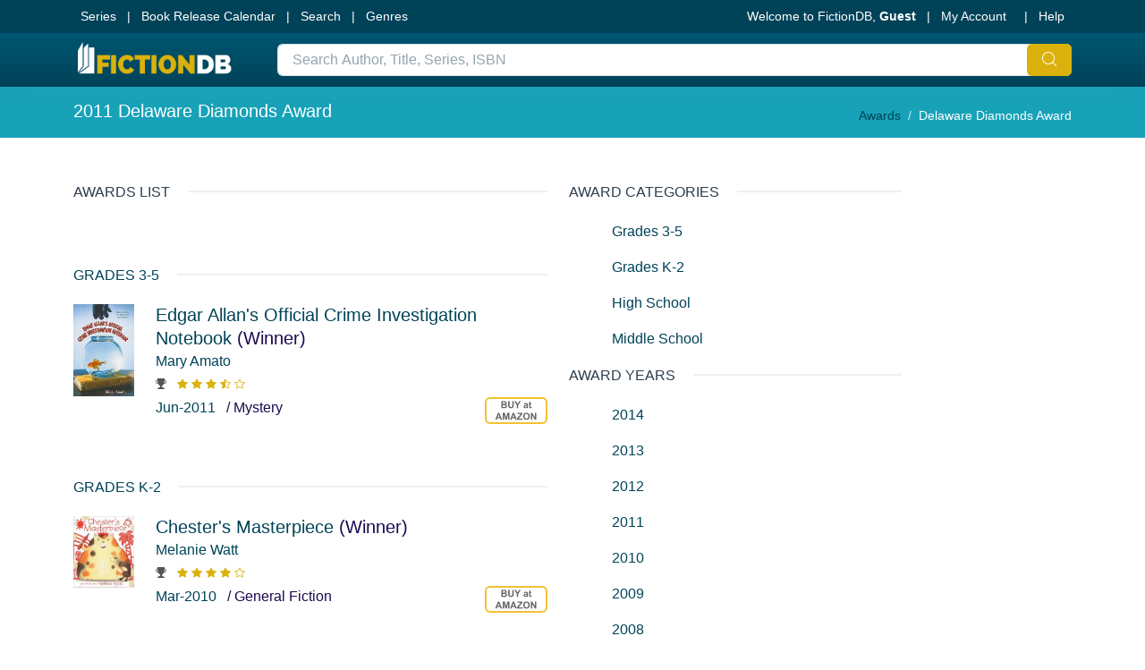

--- FILE ---
content_type: text/html; charset=UTF-8
request_url: https://www.fictiondb.com/awards/2011~delaware-diamonds-award~67.htm
body_size: 10410
content:
<!doctype html>
<html lang="en">
    <head>
        <meta charset="utf-8">
        <meta name="viewport" content="width=device-width, initial-scale=1">        
               
            <!-- Google Tag Manager -->
            <script>(function (w, d, s, l, i) {
                    w[l] = w[l] || [];
                    w[l].push({'gtm.start':
                                new Date().getTime(), event: 'gtm.js'});
                    var f = d.getElementsByTagName(s)[0],
                            j = d.createElement(s), dl = l != 'dataLayer' ? '&l=' + l : '';
                    j.async = true;
                    j.src =
                            'https://www.googletagmanager.com/gtm.js?id=' + i + dl;
                    f.parentNode.insertBefore(j, f);
                })(window, document, 'script', 'dataLayer', 'GTM-KZ2WTBX');
            </script>
            <!-- End Google Tag Manager -->  
           
                    <!-- Freestar -->           
            <link rel="stylesheet" href="https://a.pub.network/fictiondb-com/cls.css">
            <script data-cfasync="false" type="text/javascript">
                var freestar = freestar || {};
                freestar.queue = freestar.queue || [];
                freestar.config = freestar.config || {};
                freestar.config.enabled_slots = [];
                freestar.initCallback = function () {
                    (freestar.config.enabled_slots.length === 0) ? freestar.initCallbackCalled = false : freestar.newAdSlots(freestar.config.enabled_slots)
                }
            </script>
            <script src="https://a.pub.network/fictiondb-com/pubfig.min.js" data-cfasync="false" async></script>
            <!-- End Freestar -->             
                <!-- Required meta tags -->
        <meta name="description" content="2011 Delaware Diamonds Award Winners. Browse reviews, synopses, book covers, pseudonyms, ratings and awards." />
        <meta name="author" content="">
        <link rel="shortcut icon" href="../favicon-32x32.png">
        <meta name="robots" content="index, follow" />
                		<link rel="preload" href="../smarty-5.0.5/dist/assets/fonts/flaticon/Flaticon.woff2" as="font" type="font/woff2" crossorigin>

		<link rel="stylesheet" href="../smarty-5.0.5/dist/assets/css/core.min.css">
		
                        <style>
.mainheight {
 min-height: 800px;
}   
.pb-5, .py-5 {
    padding-bottom: 3rem!important;
}
.pt-5, .py-5 {
    padding-top: 3rem!important;
}   
</style>        <style>    
    #pmLink {        
        visibility: hidden;               
        text-decoration: none;        
        cursor: pointer;        
        background: transparent;        
        border: none; 
        color: white;
    }

    #pmLink:hover {        
        visibility: visible;        
        color: grey;    
    } 
</style>            <style>
            @media print {
                col-lg-8, col-md-8, col-sm-8, col-xl-8 {
                width: 100%;!important;
                }
            }
            </style>            
        <title>2011 Delaware Diamonds Award Winners</title>         
    </head>
<body class="">
        <!-- Google Tag Manager (noscript) -->
    <noscript><iframe src="https://www.googletagmanager.com/ns.html?id=GTM-KZ2WTBX"
                      height="0" width="0" style="display:none;visibility:hidden"></iframe></noscript>
    <!-- End Google Tag Manager (noscript) -->
     
    <!-- wrapper -->
    <div id="wrapper">
        <!-- Header -->
        <header id="header" class="shadow-xs shadow-xs bg-gradient-primary d-print-none">

            <!-- TOP BAR -->
            <div id="top_bar" class="bg-primary"> <!-- optional if body.header-sticky is present: add .js-ignore class to ignore autohide and stay visible all the time -->
                <div class="container-xl">

                    <div class="text-nowrap"><!-- change with .scrollable-horizontal to horizontally scroll, if -only- no dropdown is present -->
                        <div class="d-flex justify-content-between">

                            <div class="d-inline-block float-start">
                                <ul class="list-inline m-0">
                                    <li class="dropdown list-inline-item m-0">
                                        <a href="../series/series-lists.htm" class="py-2 d-inline-block" >
                                            <span class="text-white px-2">Series</span>
                                        </a>
                                    </li>
                                    <li class="dropdown list-inline-item m-0">
                                        <span class="text-white">|</span><!-- optional separator -->
                                        <a href="../new-releases/new-books.htm" class="py-2 d-inline-block">
                                            <span class="text-white px-2">Book Release Calendar</span>
                                        </a>
                                    </li>
                                    <li class="dropdown list-inline-item m-0">
                                        <span class="text-white">|</span><!-- optional separator -->
                                        <a href="../search/search.htm" class="py-2 d-inline-block">
                                            <span class="text-white px-2">Search</span>
                                        </a>
                                    </li>  
                                    <span class="text-white">|</span><!-- optional separator -->
                                    <li class="dropdown list-inline-item m-0 text-white">
                                        <a class="nav-link dropdown-toggle px-2" href="#" id="dropdown02" data-bs-toggle="dropdown" aria-expanded="false">Genres</a>
                                        <div class="dropdown-menu dropdown-menu-hover" aria-labelledby="dropdown02">
                                            <ul class="list-unstyled m-0 p-0">
                                                <li class="dropdown-item bg-transparent">
                                                    <div class="d-flex">
                                                        <div class="col-12 col-md-3">
                                                            <h6 class="dropdown-header">Romance</h6>
                                                            <ul class="list-unstyled">
                                                                <li><a href="../search/genre~romance~9001.htm">Romance</a></li>
                                                                <li><a href="../search/genre~contemporary-romance~2004.htm">Contemporary Romance</a></li>
                                                                <li><a href="../search/genre~historical-romance~2015.htm">Historical Romance</a></li>
                                                                <li><a href="../search/genre~paranormal-romance~2023.htm">Paranormal Romance</a></li>
                                                                <li><a href="../search/genre~romantic-suspense~2027.htm">Romantic Suspense</a></li>                                                                
                                                            </ul>
                                                        </div>
                                                        <div class="col-12 col-md-3">
                                                            <h6 class="dropdown-header">Mystery/Thriller</h6>
                                                            <ul class="list-unstyled">
                                                                <li><a href="../search/genre~mystery~2022.htm">Mystery</a></li>
                                                                <li><a href="../search/genre~cozy-mystery~2042.htm">Cozy Mystery</a></li>
                                                                <li><a href="../search/genre~police-procedural~3058.htm">Police Procedural</a></li>
                                                                <li><a href="../search/genre~historical-mystery~2014.htm">Historical Mystery</a></li>
                                                                <li><a href="../search/genre~political-thriller~2025.htm">Political Thriller</a></li>
                                                                <li><a href="../search/genre~legal-thriller~2018.htm">Legal Thriller</a></li>
                                                                <li><a href="../search/genre~psychological-suspense~3095.htm">Psychological Suspense</a></li>
                                                            </ul>                                                               
                                                        </div>
                                                        <div class="col-12 col-md-3">
                                                            <h6 class="dropdown-header">Speculative</h6>
                                                            <ul class="list-unstyled">
                                                                <li><a href="../search/genre~science-fiction~2028.htm">Science Fiction</a></li>
                                                                <li><a href="../search/genre~space-opera~2029.htm">Space Opera</a></li>
                                                                <li><a href="../search/genre~dystopian~3029.htm">Dystopian</a></li>
                                                                <li><a href="../search/genre~fantasy~2008.htm">Fantasy</a></li>
                                                                <li><a href="../search/genre~epic-fantasy~2005.htm">Epic Fantasy</a></li>
                                                                <li><a href="../search/genre~urban-fantasy~2033.htm">Urban Fantasy</a></li>
                                                            </ul>
                                                        </div>
                                                        <div class="col-12 col-md-3">
                                                            <h6 class="dropdown-header">Younger Readers</h6>
                                                            <ul class="list-unstyled">
                                                                <li><a href="../search/genre~young-adult-teens~1003.htm">Young Adult</a></li>
                                                                <li><a href="../search/genre~kids-12-under~1001.htm">Kids Books</a></li>
                                                                <li><a href="../search/genre~kids-middle-grade~1005.htm">Kids: Middle Grade</a></li>
                                                                <li><a href="../search/genre~kids-chapter-books~1007.htm">Kids: Chapter Books</a></li>
                                                                <li><a href="../search/genre~kids-beginning-readers~1002.htm">Kids: Beginning Readers</a></li>
                                                                <li><a href="../search/genre~kids-picture-books~1006.htm">Kids: Picture Books</a></li> 
                                                            </ul>                                                              
                                                        </div>
                                                    </div>
                                                </li>
                                            </ul>
                                        </div>
                                    </li>                                    
                                </ul>
                            </div>


                            <div class="d-inline-block float-end">

                                <ul class="list-inline m-0">
                                    <li class="list-inline-item text-white">Welcome to FictionDB, <strong>Guest</strong></li>

                                    <li class="dropdown list-inline-item">
                                        <span class="text-white">|</span><!-- optional separator -->

                                        <a id="topDDAccount" href="#" class="py-2 d-inline-block" data-bs-toggle="dropdown" aria-expanded="false" aria-haspopup="true">
                                            <span class="text-white px-2">My Account</span>
                                        </a>

                                        <div aria-labelledby="topDDAccount" class="dropdown-menu dropdown-menu-hover p-1 pb-0 scrollable-vertical">
                                                                                            <a href="../members/login-register.htm" class="dropdown-item text-muted text-truncate lh-1 rounded mb-1"><svg class="bi me-2" width="20" height="20" fill="currentColor"><use xlink:href="../images/fdb-icons.svg#person-square"/></svg> Sign In</a>
                                                <a href="../members/login-register.htm" class="dropdown-item text-muted text-truncate lh-1 rounded mb-1"><svg class="bi me-2" width="20" height="20" fill="currentColor"><use xlink:href="../images/fdb-icons.svg#list-check"/></svg> Register</a>         	                                            
                                                                                    </div>
                                    </li>
                                    <li class="dropdown list-inline-item m-0">
                                        <span class="text-white">|</span><!-- optional separator -->
                                        <a href="../helpdesk/" class="py-2 d-inline-block">
                                            <span class="text-white px-2">Help</span>
                                        </a>
                                    </li> 
                                </ul>

                            </div>

                        </div>
                    </div>

                </div>
            </div>
            <!-- /TOP BAR -->




            <!-- Navbar -->
            <div class="container-xl position-relative">


                <nav class="navbar navbar-expand-lg navbar-light justify-content-lg-between justify-content-md-inherit">

                    <div class="align-items-start">



                        <!-- 
                          Logo : height: 70px max
                        -->
                        <a class="m-0" href="../">
                            <img src="../images/logo-small.svg" width="180" height="42" alt="FictionDB Logo">
                        </a>

                    </div>

                    <form action="../search/searchresults.htm"  
                          method="GET" 
                          data-autosuggest="on" 

                          data-mode="json" 
                          data-json-max-results="10" 
                          data-json-related-title="Explore FictionDB" 
                          data-json-related-item-icon="fi fi-star-empty" 
                          data-json-suggest-title="Suggestions" 
                          data-json-suggest-noresult="No results for" 
                          data-json-suggest-item-icon="fi fi-code" 
                          data-json-suggest-min-score="5" 
                          data-json-highlight-term='true' 
                          data-contentType='application/json; charset=utf-8' 
                          data-dataType='json' 

                          data-container="#sow-search-container" 
                          data-input-min-length="2" 
                          data-input-delay="250" 
                          data-related-keywords="" 
                          data-related-url="../search/search_suggest_related.json" 
                          data-suggest-url="../search/searchsuggestsmarty.php" 
                          data-related-action="related_get" 
                          data-suggest-action="suggest_get" 
                          class="js-ajax-search sow-search sow-search-mobile-float d-flex-1-1-auto m-0 ms-lg-5">
                        <div class="sow-search-input w-100">

                            <div class="input-group-over d-flex align-items-center w-100 h-100 ">

                                <input placeholder="Search Author, Title, Series, ISBN" aria-label="Search Author, Title, Series, ISBN" name="srchtxt" type="text" class="form-control-sow-search form-control" value="" autocomplete="off">

                                <span class="sow-search-buttons">

                                    <!-- search button -->
                                    <button aria-label="Global Search" type="submit" class="btn shadow-none m-0 px-3 py-1 bg-warning text-white">
                                        <i class="fi fi-search fs-6 m-0"></i>
                                    </button>

                                    <!-- close : mobile only (d-inline-block d-lg-none) -->
                                    <a href="javascript:;" class="btn-sow-search-toggler btn btn-light shadow-none m-0 p-2 d-inline-block d-lg-none">
                                        <i class="fi fi-close fs-5 m-0"></i>
                                    </a>

                                </span>

                            </div>

                        </div>

                        <!-- search suggestion container -->
                        <div class="sow-search-container w-100 p-0 hide shadow-md" id="sow-search-container">
                            <div class="sow-search-container-wrapper">

                                <!-- main search container -->
                                <div class="sow-search-loader p-3 text-center hide">
                                    <i class="fi fi-circle-spin fi-spin text-muted fs-1"></i>
                                </div>

                                <div class="sow-search-content rounded w-100 scrollable-vertical"></div>

                            </div>
                        </div>
                        <!-- /search suggestion container -->

                        <div class="sow-search-backdrop backdrop-dark hide"><!-- alternate: overlay-dark opacity-3 --></div>
                        <input type="hidden" name="styp" value="5" />
                    </form>
                    <!-- /SEARCH -->


                    <!-- OPTIONS -->
                    <ul class="list-inline list-unstyled mb-0 d-flex align-items-end">

                        <!-- mobile : search toggler -->
                        <li class="list-inline-item mx-1 dropdown d-inline-block d-lg-none">

                            <a href="#" aria-label="Search" data-bs-toggle="dropdown" aria-expanded="false" aria-haspopup="true" class="btn-sow-search-toggler d-inline-block text-center text-white">
                                <i class="fi fi-search fs-5"></i>
                                <span class="d-block small">search</span>
                            </a>

                        </li>

                    </ul>
                    <!-- /OPTIONS -->


                </nav>

            </div>
            <!-- /Navbar -->




            <div class="clearfix">


            </div>

        </header>
        <!-- /Header -->        
        <div class="d-none d-print-block container-xl"><img src="../images/fictiondb_logo.jpg"></div>

<!-- PAGE HEADER -->
<section class="page-header page-header-xs bg-info white">
    <div class="container-xl d-flex">
        <div class="col-sm-8">
            <h1 class="white">2011 Delaware Diamonds Award</h1>
        </div>
        <div class="col-sm-4 d-flex align-items-center justify-content-end">
            <!-- breadcrumbs -->
            <nav aria-label="breadcrumb" >
                <ol class="breadcrumb">
                    <li class="breadcrumb-item"><a href="../awards/awards.htm">Awards</a></li>
                    <li class="breadcrumb-item active">Delaware Diamonds Award</li>
                </ol>
            </nav>
            <!-- /breadcrumbs -->        
        </div>            
    </div>    
</section>
<!-- /PAGE HEADER -->

<!-- -->
<section class="py-5">
    <div class="container-xl">
        <div class="row">
                            <div class="col-md-9 col-lg-10">
                                    <div class="row">
                                                    <!-- LEFT COLUMNS -->
                            <div class="col-sm-12 col-md-7">
                                <div class="subpage-title m-0 mb-10">
                                    <h2>Awards List</h2>
                                </div>			
                                                                            <div class="subpage-title mt-5 mb-10">
                                                <h2><a href="../awards/delaware-diamonds-award~67~grades-3-5~459.htm" >Grades 3-5</a></h2>
                                            </div>
                                             
        <div class="mb-3">
                <div class="row book"><!-- /book -->
            <div class="col-md-3 col-xl-2">
                <a class="" href="../title/edgar-allans-official-crime-investigation-notebook~mary-amato~294874.htm">
                    <img class="img-fluid w-100" loading="lazy" src="https://www.fictiondb.com/coversth/th_0823423867.jpg" alt="Edgar Allan's Official Crime Investigation Notebook" height="200" />
                </a> 
            </div>
            <div class="col" itemscope itemtype="https://schema.org/Book">       
                    <span class="mb-1 h5"><meta itemprop="author" content="Mary Amato"><a itemprop="url" href="../title/edgar-allans-official-crime-investigation-notebook~mary-amato~294874.htm"><span itemprop="name">Edgar Allan's Official Crime Investigation Notebook</span></a> (Winner)</span><br/>
                                            <span class="mb-10 h6"><a href="../author/mary-amato~65394.htm">Mary Amato</a></span><br/>
                     
                                            
                                            <div class="d-inline-block">
                            <span title="Award Winner"><svg class="bi black me-2" width="12" height="12" fill="currentColor"><use xlink:href="../images/fdb-icons.svg#trophy-fill"/></svg></span>  <svg class="bi logo-yellow" width="12" height="12" fill="currentColor"><use xlink:href="../images/fdb-icons.svg#star-fill"/></svg>
                    <svg class="bi logo-yellow" width="12" height="12" fill="currentColor"><use xlink:href="../images/fdb-icons.svg#star-fill"/></svg>
                    <svg class="bi logo-yellow" width="12" height="12" fill="currentColor"><use xlink:href="../images/fdb-icons.svg#star-fill"/></svg>
                    <svg class="bi logo-yellow" width="12" height="12" fill="currentColor"><use xlink:href="../images/fdb-icons.svg#star-half"/></svg>
                    <svg class="bi logo-yellow" width="12" height="12" fill="currentColor"><use xlink:href="../images/fdb-icons.svg#star"/></svg>                        </div>
                                        <ul class="list-inline mt-1">
                        <li class="list-inline-item pl-0"><a itemprop="datePublished" href="../new-releases/new-books-by-month.htm?date=jun-2011"><meta itemprop="datePublished" content="2011-06-01">Jun-2011</a></li>
                                                <li class="list-inline-item" itemprop="genre">/  Mystery</li>
                        <li class="list-inline-item nowrap float-end">
                            <a href="../includes/redpart.php?type=az&isbn=0823423867" rel="nofollow" target="_blank"><img alt="Buy" title="Buy This Book Now" height = "30" src = "../images/buyazw.svg" /></a>
                        </li>
                                            </ul>									
                    <div class="mt-2">
                          
                                            </div>                      
                    <p class="mt-2"></p>
            </div>
        </div><!-- /book -->
            </div>
                                            <div class="subpage-title mt-5 mb-10">
                                                <h2><a href="../awards/delaware-diamonds-award~67~grades-k-2~460.htm" >Grades K-2</a></h2>
                                            </div>
                                             
        <div class="mb-3">
                <div class="row book"><!-- /book -->
            <div class="col-md-3 col-xl-2">
                <a class="" href="../title/chesters-masterpiece~melanie-watt~431788.htm">
                    <img class="img-fluid w-100" loading="lazy" src="https://www.fictiondb.com/coversth/th_1554533546.jpg" alt="Chester's Masterpiece" height="200" />
                </a> 
            </div>
            <div class="col" itemscope itemtype="https://schema.org/Book">       
                    <span class="mb-1 h5"><meta itemprop="author" content="Melanie Watt"><a itemprop="url" href="../title/chesters-masterpiece~melanie-watt~431788.htm"><span itemprop="name">Chester's Masterpiece</span></a> (Winner)</span><br/>
                                            <span class="mb-10 h6"><a href="../author/melanie-watt~93010.htm">Melanie Watt</a></span><br/>
                     
                                            
                                            <div class="d-inline-block">
                            <span title="Award Winner"><svg class="bi black me-2" width="12" height="12" fill="currentColor"><use xlink:href="../images/fdb-icons.svg#trophy-fill"/></svg></span>  <svg class="bi logo-yellow" width="12" height="12" fill="currentColor"><use xlink:href="../images/fdb-icons.svg#star-fill"/></svg>
                    <svg class="bi logo-yellow" width="12" height="12" fill="currentColor"><use xlink:href="../images/fdb-icons.svg#star-fill"/></svg>
                    <svg class="bi logo-yellow" width="12" height="12" fill="currentColor"><use xlink:href="../images/fdb-icons.svg#star-fill"/></svg>
                    <svg class="bi logo-yellow" width="12" height="12" fill="currentColor"><use xlink:href="../images/fdb-icons.svg#star-fill"/></svg>
                    <svg class="bi logo-yellow" width="12" height="12" fill="currentColor"><use xlink:href="../images/fdb-icons.svg#star"/></svg>                        </div>
                                        <ul class="list-inline mt-1">
                        <li class="list-inline-item pl-0"><a itemprop="datePublished" href="../new-releases/new-books-by-month.htm?date=mar-2010"><meta itemprop="datePublished" content="2010-03-01">Mar-2010</a></li>
                                                <li class="list-inline-item" itemprop="genre">/  General Fiction</li>
                        <li class="list-inline-item nowrap float-end">
                            <a href="../includes/redpart.php?type=az&isbn=1554533546" rel="nofollow" target="_blank"><img alt="Buy" title="Buy This Book Now" height = "30" src = "../images/buyazw.svg" /></a>
                        </li>
                                            </ul>									
                    <div class="mt-2">
                          
                                            </div>                      
                    <p class="mt-2"></p>
            </div>
        </div><!-- /book -->
            </div>
                                            <div class="subpage-title mt-5 mb-10">
                                                <h2><a href="../awards/delaware-diamonds-award~67~high-school~461.htm" >High School</a></h2>
                                            </div>
                                             
        <div class="mb-3">
                <div class="row book"><!-- /book -->
            <div class="col-md-3 col-xl-2">
                <a class="" href="../title/dark-water~laura-mcneal~274135.htm">
                    <img class="img-fluid w-100" loading="lazy" src="https://www.fictiondb.com/coversth/th_0375843302.jpg" alt="Dark Water" height="200" />
                </a> 
            </div>
            <div class="col" itemscope itemtype="https://schema.org/Book">       
                    <span class="mb-1 h5"><meta itemprop="author" content="Laura McNeal"><a itemprop="url" href="../title/dark-water~laura-mcneal~274135.htm"><span itemprop="name">Dark Water</span></a> (Winner)</span><br/>
                                            <span class="mb-10 h6"><a href="../author/laura-mcneal~64558.htm">Laura McNeal</a></span><br/>
                     
                                            
                                            <div class="d-inline-block">
                            <span title="Award Winner"><svg class="bi black me-2" width="12" height="12" fill="currentColor"><use xlink:href="../images/fdb-icons.svg#trophy-fill"/></svg></span>  <svg class="bi logo-yellow" width="12" height="12" fill="currentColor"><use xlink:href="../images/fdb-icons.svg#star-fill"/></svg>
                    <svg class="bi logo-yellow" width="12" height="12" fill="currentColor"><use xlink:href="../images/fdb-icons.svg#star-fill"/></svg>
                    <svg class="bi logo-yellow" width="12" height="12" fill="currentColor"><use xlink:href="../images/fdb-icons.svg#star-fill"/></svg>
                    <svg class="bi logo-yellow" width="12" height="12" fill="currentColor"><use xlink:href="../images/fdb-icons.svg#star-fill"/></svg>
                    <svg class="bi logo-yellow" width="12" height="12" fill="currentColor"><use xlink:href="../images/fdb-icons.svg#star-half"/></svg>                        </div>
                                        <ul class="list-inline mt-1">
                        <li class="list-inline-item pl-0"><a itemprop="datePublished" href="../new-releases/new-books-by-month.htm?date=sep-2010"><meta itemprop="datePublished" content="2010-09-01">Sep-2010</a></li>
                                                <li class="list-inline-item" itemprop="genre">/  General Fiction</li>
                        <li class="list-inline-item nowrap float-end">
                            <a href="../includes/redpart.php?type=az&isbn=0375843302" rel="nofollow" target="_blank"><img alt="Buy" title="Buy This Book Now" height = "30" src = "../images/buyazw.svg" /></a>
                        </li>
                                            </ul>									
                    <div class="mt-2">
                          
                                            </div>                      
                    <p class="mt-2"></p>
            </div>
        </div><!-- /book -->
            </div>
                                            <div class="subpage-title mt-5 mb-10">
                                                <h2><a href="../awards/delaware-diamonds-award~67~middle-school~462.htm" >Middle School</a></h2>
                                            </div>
                                             
        <div class="mb-3">
                <div class="row book"><!-- /book -->
            <div class="col-md-3 col-xl-2">
                <a class="" href="../title/the-red-pyramid~rick-riordan~270955.htm">
                    <img class="img-fluid w-100" loading="lazy" src="https://www.fictiondb.com/coversth/th_1423113454.jpg" alt="The Red Pyramid" height="200" />
                </a> 
            </div>
            <div class="col" itemscope itemtype="https://schema.org/Book">       
                    <span class="mb-1 h5"><meta itemprop="author" content="Rick Riordan"><a itemprop="url" href="../title/the-red-pyramid~rick-riordan~270955.htm"><span itemprop="name">The Red Pyramid</span></a> (Winner)</span><br/>
                                            <span class="mb-10 h6"><a href="../author/rick-riordan~23011.htm">Rick Riordan</a></span><br/>
                     
                                            
                                            <div class="d-inline-block">
                            <span title="Award Winner"><svg class="bi black me-2" width="12" height="12" fill="currentColor"><use xlink:href="../images/fdb-icons.svg#trophy-fill"/></svg></span>  <svg class="bi logo-yellow" width="12" height="12" fill="currentColor"><use xlink:href="../images/fdb-icons.svg#star-fill"/></svg>
                    <svg class="bi logo-yellow" width="12" height="12" fill="currentColor"><use xlink:href="../images/fdb-icons.svg#star-fill"/></svg>
                    <svg class="bi logo-yellow" width="12" height="12" fill="currentColor"><use xlink:href="../images/fdb-icons.svg#star-fill"/></svg>
                    <svg class="bi logo-yellow" width="12" height="12" fill="currentColor"><use xlink:href="../images/fdb-icons.svg#star-fill"/></svg>
                    <svg class="bi logo-yellow" width="12" height="12" fill="currentColor"><use xlink:href="../images/fdb-icons.svg#star-half"/></svg>                        </div>
                                        <ul class="list-inline mt-1">
                        <li class="list-inline-item pl-0"><a itemprop="datePublished" href="../new-releases/new-books-by-month.htm?date=may-2010"><meta itemprop="datePublished" content="2010-05-01">May-2010</a></li>
                                                <li class="list-inline-item" itemprop="genre">/  Action Adventure</li>
                        <li class="list-inline-item nowrap float-end">
                            <a href="../includes/redpart.php?type=az&isbn=1423113454" rel="nofollow" target="_blank"><img alt="Buy" title="Buy This Book Now" height = "30" src = "../images/buyazw.svg" /></a>
                        </li>
                                            </ul>									
                    <div class="mt-2">
                          
                                            </div>                      
                    <p class="mt-2"></p>
            </div>
        </div><!-- /book -->
            </div>
                                            <div class="subpage-title mt-5 mb-10">
                                                <h2><a href="../awards/delaware-diamonds-award~67~grades-3-5~459.htm" >Grades 3-5</a></h2>
                                            </div>
                                             
        <div class="mb-3">
                <div class="row book"><!-- /book -->
            <div class="col-md-3 col-xl-2">
                <a class="" href="../title/ace-lacewing-bug-detective~david-biedrzycki~424863.htm">
                    <img class="img-fluid w-100" loading="lazy" src="https://www.fictiondb.com/coversth/th_1570915695.jpg" alt="Ace Lacewing: Bug Detective" height="200" />
                </a> 
            </div>
            <div class="col" itemscope itemtype="https://schema.org/Book">       
                    <span class="mb-1 h5"><meta itemprop="author" content="David Biedrzycki"><a itemprop="url" href="../title/ace-lacewing-bug-detective~david-biedrzycki~424863.htm"><span itemprop="name">Ace Lacewing: Bug Detective</span></a> (Nominee)</span><br/>
                                            <span class="mb-10 h6"><a href="../author/david-biedrzycki~104355.htm">David Biedrzycki</a></span><br/>
                     
                                            
                                            <div class="d-inline-block">
                            <span title="Award Winner"><svg class="bi black me-2" width="12" height="12" fill="currentColor"><use xlink:href="../images/fdb-icons.svg#trophy-fill"/></svg></span>  <svg class="bi logo-yellow" width="12" height="12" fill="currentColor"><use xlink:href="../images/fdb-icons.svg#star-fill"/></svg>
                    <svg class="bi logo-yellow" width="12" height="12" fill="currentColor"><use xlink:href="../images/fdb-icons.svg#star-fill"/></svg>
                    <svg class="bi logo-yellow" width="12" height="12" fill="currentColor"><use xlink:href="../images/fdb-icons.svg#star-fill"/></svg>
                    <svg class="bi logo-yellow" width="12" height="12" fill="currentColor"><use xlink:href="../images/fdb-icons.svg#star-half"/></svg>
                    <svg class="bi logo-yellow" width="12" height="12" fill="currentColor"><use xlink:href="../images/fdb-icons.svg#star"/></svg>                        </div>
                                        <ul class="list-inline mt-1">
                        <li class="list-inline-item pl-0"><a itemprop="datePublished" href="../new-releases/new-books-by-month.htm?date=jul-2005"><meta itemprop="datePublished" content="2005-07-01">Jul-2005</a></li>
                                                <li class="list-inline-item" itemprop="genre">/  General Fiction</li>
                        <li class="list-inline-item nowrap float-end">
                            <a href="../includes/redpart.php?type=az&isbn=1570915695" rel="nofollow" target="_blank"><img alt="Buy" title="Buy This Book Now" height = "30" src = "../images/buyazw.svg" /></a>
                        </li>
                                            </ul>									
                    <div class="mt-2">
                          
                                            </div>                      
                    <p class="mt-2"></p>
            </div>
        </div><!-- /book -->
            </div>
 
        <div class="mb-3">
                <div class="row book"><!-- /book -->
            <div class="col-md-3 col-xl-2">
                <a class="" href="../title/testing-the-ice~sharon-robinson~740629.htm">
                    <img class="img-fluid w-100" loading="lazy" src="https://www.fictiondb.com/coversth/th_0545052513.jpg" alt="Testing the Ice" height="200" />
                </a> 
            </div>
            <div class="col" itemscope itemtype="https://schema.org/Book">       
                    <span class="mb-1 h5"><meta itemprop="author" content="Sharon Robinson"><a itemprop="url" href="../title/testing-the-ice~sharon-robinson~740629.htm"><span itemprop="name">Testing the Ice</span></a> (Nominee)</span><br/>
                                            <span class="mb-10 h6"><a href="../author/sharon-robinson~9625.htm">Sharon Robinson</a></span><br/>
                     
                                            
                                            <div class="d-inline-block">
                            <span title="Award Winner"><svg class="bi black me-2" width="12" height="12" fill="currentColor"><use xlink:href="../images/fdb-icons.svg#trophy-fill"/></svg></span>  <svg class="bi logo-yellow" width="12" height="12" fill="currentColor"><use xlink:href="../images/fdb-icons.svg#star-fill"/></svg>
                    <svg class="bi logo-yellow" width="12" height="12" fill="currentColor"><use xlink:href="../images/fdb-icons.svg#star-fill"/></svg>
                    <svg class="bi logo-yellow" width="12" height="12" fill="currentColor"><use xlink:href="../images/fdb-icons.svg#star-fill"/></svg>
                    <svg class="bi logo-yellow" width="12" height="12" fill="currentColor"><use xlink:href="../images/fdb-icons.svg#star"/></svg>
                    <svg class="bi logo-yellow" width="12" height="12" fill="currentColor"><use xlink:href="../images/fdb-icons.svg#star"/></svg>                        </div>
                                        <ul class="list-inline mt-1">
                        <li class="list-inline-item pl-0"><a itemprop="datePublished" href="../new-releases/new-books-by-month.htm?date=oct-2009"><meta itemprop="datePublished" content="2009-10-01">Oct-2009</a></li>
                                                <li class="list-inline-item" itemprop="genre">/  General Fiction</li>
                        <li class="list-inline-item nowrap float-end">
                            <a href="../includes/redpart.php?type=az&isbn=0545052513" rel="nofollow" target="_blank"><img alt="Buy" title="Buy This Book Now" height = "30" src = "../images/buyazw.svg" /></a>
                        </li>
                                            </ul>									
                    <div class="mt-2">
                          
                                            </div>                      
                    <p class="mt-2"></p>
            </div>
        </div><!-- /book -->
            </div>
 
        <div class="mb-3">
                <div class="row book"><!-- /book -->
            <div class="col-md-3 col-xl-2">
                <a class="" href="../title/black-jack-jetty~michael-a-carestio~434276.htm">
                    <img class="img-fluid w-100" loading="lazy" src="https://www.fictiondb.com/coversth/th_143380784X.jpg" alt="Black Jack Jetty" height="200" />
                </a> 
            </div>
            <div class="col" itemscope itemtype="https://schema.org/Book">       
                    <span class="mb-1 h5"><meta itemprop="author" content="Michael A. Carestio"><a itemprop="url" href="../title/black-jack-jetty~michael-a-carestio~434276.htm"><span itemprop="name">Black Jack Jetty</span></a> (Nominee)</span><br/>
                                            <span class="mb-10 h6"><a href="../author/michael-a-carestio~110411.htm">Michael A. Carestio</a></span><br/>
                     
                                            
                                            <div class="d-inline-block">
                            <span title="Award Winner"><svg class="bi black me-2" width="12" height="12" fill="currentColor"><use xlink:href="../images/fdb-icons.svg#trophy-fill"/></svg></span>  <svg class="bi logo-yellow" width="12" height="12" fill="currentColor"><use xlink:href="../images/fdb-icons.svg#star"/></svg>
                    <svg class="bi logo-yellow" width="12" height="12" fill="currentColor"><use xlink:href="../images/fdb-icons.svg#star"/></svg>
                    <svg class="bi logo-yellow" width="12" height="12" fill="currentColor"><use xlink:href="../images/fdb-icons.svg#star"/></svg>
                    <svg class="bi logo-yellow" width="12" height="12" fill="currentColor"><use xlink:href="../images/fdb-icons.svg#star"/></svg>
                    <svg class="bi logo-yellow" width="12" height="12" fill="currentColor"><use xlink:href="../images/fdb-icons.svg#star"/></svg>                        </div>
                                        <ul class="list-inline mt-1">
                        <li class="list-inline-item pl-0"><a itemprop="datePublished" href="../new-releases/new-books-by-month.htm?date=apr-2010"><meta itemprop="datePublished" content="2010-04-01">Apr-2010</a></li>
                                                <li class="list-inline-item" itemprop="genre">/  General Fiction</li>
                        <li class="list-inline-item nowrap float-end">
                            <a href="../includes/redpart.php?type=az&isbn=143380784X" rel="nofollow" target="_blank"><img alt="Buy" title="Buy This Book Now" height = "30" src = "../images/buyazw.svg" /></a>
                        </li>
                                            </ul>									
                    <div class="mt-2">
                          
                                            </div>                      
                    <p class="mt-2"></p>
            </div>
        </div><!-- /book -->
            </div>
 
        <div class="mb-3">
                <div class="row book"><!-- /book -->
            <div class="col-md-3 col-xl-2">
                <a class="" href="../title/ruth-and-the-green-book~calvin-a-ramsey~1202924.htm">
                    <img class="img-fluid w-100" loading="lazy" src="https://www.fictiondb.com/coversth/th_0761352554.jpg" alt="Ruth And The Green Book" height="200" />
                </a> 
            </div>
            <div class="col" itemscope itemtype="https://schema.org/Book">       
                    <span class="mb-1 h5"><meta itemprop="author" content="Calvin A. Ramsey"><a itemprop="url" href="../title/ruth-and-the-green-book~calvin-a-ramsey~1202924.htm"><span itemprop="name">Ruth And The Green Book</span></a> (Nominee)</span><br/>
                                            <span class="mb-10 h6"><a href="../author/calvin-a-ramsey~88127.htm">Calvin A. Ramsey</a></span><br/>
                     
                                            
                                            <div class="d-inline-block">
                            <span title="Award Winner"><svg class="bi black me-2" width="12" height="12" fill="currentColor"><use xlink:href="../images/fdb-icons.svg#trophy-fill"/></svg></span>  <svg class="bi logo-yellow" width="12" height="12" fill="currentColor"><use xlink:href="../images/fdb-icons.svg#star-fill"/></svg>
                    <svg class="bi logo-yellow" width="12" height="12" fill="currentColor"><use xlink:href="../images/fdb-icons.svg#star-fill"/></svg>
                    <svg class="bi logo-yellow" width="12" height="12" fill="currentColor"><use xlink:href="../images/fdb-icons.svg#star-fill"/></svg>
                    <svg class="bi logo-yellow" width="12" height="12" fill="currentColor"><use xlink:href="../images/fdb-icons.svg#star-fill"/></svg>
                    <svg class="bi logo-yellow" width="12" height="12" fill="currentColor"><use xlink:href="../images/fdb-icons.svg#star-fill"/></svg>                        </div>
                                        <ul class="list-inline mt-1">
                        <li class="list-inline-item pl-0"><a itemprop="datePublished" href="../new-releases/new-books-by-month.htm?date=aug-2010"><meta itemprop="datePublished" content="2010-08-01">Aug-2010</a></li>
                                                <li class="list-inline-item" itemprop="genre">/  General Fiction</li>
                        <li class="list-inline-item nowrap float-end">
                            <a href="../includes/redpart.php?type=az&isbn=0761352554" rel="nofollow" target="_blank"><img alt="Buy" title="Buy This Book Now" height = "30" src = "../images/buyazw.svg" /></a>
                        </li>
                                            </ul>									
                    <div class="mt-2">
                          
                                            </div>                      
                    <p class="mt-2"></p>
            </div>
        </div><!-- /book -->
            </div>
                                            <div class="subpage-title mt-5 mb-10">
                                                <h2><a href="../awards/delaware-diamonds-award~67~grades-k-2~460.htm" >Grades K-2</a></h2>
                                            </div>
                                             
        <div class="mb-3">
                <div class="row book"><!-- /book -->
            <div class="col-md-3 col-xl-2">
                <a class="" href="../title/little-red-bat~carole-gerber~427809.htm">
                    <img class="img-fluid w-100" loading="lazy" src="https://www.fictiondb.com/coversth/th_1607188686.jpg" alt="Little Red Bat" height="200" />
                </a> 
            </div>
            <div class="col" itemscope itemtype="https://schema.org/Book">       
                    <span class="mb-1 h5"><meta itemprop="author" content="Carole Gerber"><a itemprop="url" href="../title/little-red-bat~carole-gerber~427809.htm"><span itemprop="name">Little Red Bat</span></a> (Nominee)</span><br/>
                                            <span class="mb-10 h6"><a href="../author/carole-gerber~128349.htm">Carole Gerber</a></span><br/>
                     
                                            
                                            <div class="d-inline-block">
                            <span title="Award Winner"><svg class="bi black me-2" width="12" height="12" fill="currentColor"><use xlink:href="../images/fdb-icons.svg#trophy-fill"/></svg></span>  <svg class="bi logo-yellow" width="12" height="12" fill="currentColor"><use xlink:href="../images/fdb-icons.svg#star"/></svg>
                    <svg class="bi logo-yellow" width="12" height="12" fill="currentColor"><use xlink:href="../images/fdb-icons.svg#star"/></svg>
                    <svg class="bi logo-yellow" width="12" height="12" fill="currentColor"><use xlink:href="../images/fdb-icons.svg#star"/></svg>
                    <svg class="bi logo-yellow" width="12" height="12" fill="currentColor"><use xlink:href="../images/fdb-icons.svg#star"/></svg>
                    <svg class="bi logo-yellow" width="12" height="12" fill="currentColor"><use xlink:href="../images/fdb-icons.svg#star"/></svg>                        </div>
                                        <ul class="list-inline mt-1">
                        <li class="list-inline-item pl-0"><a itemprop="datePublished" href="../new-releases/new-books-by-month.htm?date=mar-2010"><meta itemprop="datePublished" content="2010-03-01">Mar-2010</a></li>
                                                <li class="list-inline-item" itemprop="genre">/  General Fiction</li>
                        <li class="list-inline-item nowrap float-end">
                            <a href="../includes/redpart.php?type=az&isbn=1607188686" rel="nofollow" target="_blank"><img alt="Buy" title="Buy This Book Now" height = "30" src = "../images/buyazw.svg" /></a>
                        </li>
                                            </ul>									
                    <div class="mt-2">
                          
                                            </div>                      
                    <p class="mt-2"></p>
            </div>
        </div><!-- /book -->
            </div>
 
        <div class="mb-3">
                <div class="row book"><!-- /book -->
            <div class="col-md-3 col-xl-2">
                <a class="" href="../title/memoirs-of-a-goldfish~devin-scillian~435187.htm">
                    <img class="img-fluid w-100" loading="lazy" src="https://www.fictiondb.com/coversth/th_1585365076.jpg" alt="Memoirs of a Goldfish" height="200" />
                </a> 
            </div>
            <div class="col" itemscope itemtype="https://schema.org/Book">       
                    <span class="mb-1 h5"><meta itemprop="author" content="Devin Scillian"><a itemprop="url" href="../title/memoirs-of-a-goldfish~devin-scillian~435187.htm"><span itemprop="name">Memoirs of a Goldfish</span></a> (Nominee)</span><br/>
                                            <span class="mb-10 h6"><a href="../author/devin-scillian~96547.htm">Devin Scillian</a></span><br/>
                     
                                            
                                            <div class="d-inline-block">
                            <span title="Award Winner"><svg class="bi black me-2" width="12" height="12" fill="currentColor"><use xlink:href="../images/fdb-icons.svg#trophy-fill"/></svg></span>  <svg class="bi logo-yellow" width="12" height="12" fill="currentColor"><use xlink:href="../images/fdb-icons.svg#star-fill"/></svg>
                    <svg class="bi logo-yellow" width="12" height="12" fill="currentColor"><use xlink:href="../images/fdb-icons.svg#star-fill"/></svg>
                    <svg class="bi logo-yellow" width="12" height="12" fill="currentColor"><use xlink:href="../images/fdb-icons.svg#star-fill"/></svg>
                    <svg class="bi logo-yellow" width="12" height="12" fill="currentColor"><use xlink:href="../images/fdb-icons.svg#star-fill"/></svg>
                    <svg class="bi logo-yellow" width="12" height="12" fill="currentColor"><use xlink:href="../images/fdb-icons.svg#star-fill"/></svg>                        </div>
                                        <ul class="list-inline mt-1">
                        <li class="list-inline-item pl-0"><a itemprop="datePublished" href="../new-releases/new-books-by-month.htm?date=apr-2010"><meta itemprop="datePublished" content="2010-04-01">Apr-2010</a></li>
                                                <li class="list-inline-item" itemprop="genre">/  General Fiction</li>
                        <li class="list-inline-item nowrap float-end">
                            <a href="../includes/redpart.php?type=az&isbn=1585365076" rel="nofollow" target="_blank"><img alt="Buy" title="Buy This Book Now" height = "30" src = "../images/buyazw.svg" /></a>
                        </li>
                                            </ul>									
                    <div class="mt-2">
                          
                                            </div>                      
                    <p class="mt-2"></p>
            </div>
        </div><!-- /book -->
            </div>
 
        <div class="mb-3">
                <div class="row book"><!-- /book -->
            <div class="col-md-3 col-xl-2">
                <a class="" href="../title/silas-seven-grandparents~anita-horrocks~430199.htm">
                    <img class="img-fluid w-100" loading="lazy" src="https://www.fictiondb.com/coversth/th_1459816404.jpg" alt="Silas' Seven Grandparents" height="200" />
                </a> 
            </div>
            <div class="col" itemscope itemtype="https://schema.org/Book">       
                    <span class="mb-1 h5"><meta itemprop="author" content="Anita Horrocks"><a itemprop="url" href="../title/silas-seven-grandparents~anita-horrocks~430199.htm"><span itemprop="name">Silas' Seven Grandparents</span></a> (Nominee)</span><br/>
                                            <span class="mb-10 h6"><a href="../author/anita-horrocks~20538.htm">Anita Horrocks</a></span><br/>
                     
                                            
                                            <div class="d-inline-block">
                            <span title="Award Winner"><svg class="bi black me-2" width="12" height="12" fill="currentColor"><use xlink:href="../images/fdb-icons.svg#trophy-fill"/></svg></span>  <svg class="bi logo-yellow" width="12" height="12" fill="currentColor"><use xlink:href="../images/fdb-icons.svg#star-fill"/></svg>
                    <svg class="bi logo-yellow" width="12" height="12" fill="currentColor"><use xlink:href="../images/fdb-icons.svg#star-fill"/></svg>
                    <svg class="bi logo-yellow" width="12" height="12" fill="currentColor"><use xlink:href="../images/fdb-icons.svg#star-fill"/></svg>
                    <svg class="bi logo-yellow" width="12" height="12" fill="currentColor"><use xlink:href="../images/fdb-icons.svg#star-fill"/></svg>
                    <svg class="bi logo-yellow" width="12" height="12" fill="currentColor"><use xlink:href="../images/fdb-icons.svg#star-fill"/></svg>                        </div>
                                        <ul class="list-inline mt-1">
                        <li class="list-inline-item pl-0"><a itemprop="datePublished" href="../new-releases/new-books-by-month.htm?date=apr-2010"><meta itemprop="datePublished" content="2010-04-01">Apr-2010</a></li>
                                                <li class="list-inline-item" itemprop="genre">/  General Fiction</li>
                        <li class="list-inline-item nowrap float-end">
                            <a href="../includes/redpart.php?type=az&isbn=1459816404" rel="nofollow" target="_blank"><img alt="Buy" title="Buy This Book Now" height = "30" src = "../images/buyazw.svg" /></a>
                        </li>
                                            </ul>									
                    <div class="mt-2">
                          
                                            </div>                      
                    <p class="mt-2"></p>
            </div>
        </div><!-- /book -->
            </div>
 
        <div class="mb-3">
                <div class="row book"><!-- /book -->
            <div class="col-md-3 col-xl-2">
                <a class="" href="../title/that-cat-cant-stay~thad-krasnesky~427335.htm">
                    <img class="img-fluid w-100" loading="lazy" src="https://www.fictiondb.com/coversth/th_1962269272.jpg" alt="That Cat Can't Stay" height="200" />
                </a> 
            </div>
            <div class="col" itemscope itemtype="https://schema.org/Book">       
                    <span class="mb-1 h5"><meta itemprop="author" content="Thad Krasnesky"><a itemprop="url" href="../title/that-cat-cant-stay~thad-krasnesky~427335.htm"><span itemprop="name">That Cat Can't Stay</span></a> (Nominee)</span><br/>
                                            <span class="mb-10 h6"><a href="../author/thad-krasnesky~145025.htm">Thad Krasnesky</a></span><br/>
                     
                                            
                                            <div class="d-inline-block">
                            <span title="Award Winner"><svg class="bi black me-2" width="12" height="12" fill="currentColor"><use xlink:href="../images/fdb-icons.svg#trophy-fill"/></svg></span>  <svg class="bi logo-yellow" width="12" height="12" fill="currentColor"><use xlink:href="../images/fdb-icons.svg#star-fill"/></svg>
                    <svg class="bi logo-yellow" width="12" height="12" fill="currentColor"><use xlink:href="../images/fdb-icons.svg#star-fill"/></svg>
                    <svg class="bi logo-yellow" width="12" height="12" fill="currentColor"><use xlink:href="../images/fdb-icons.svg#star-fill"/></svg>
                    <svg class="bi logo-yellow" width="12" height="12" fill="currentColor"><use xlink:href="../images/fdb-icons.svg#star"/></svg>
                    <svg class="bi logo-yellow" width="12" height="12" fill="currentColor"><use xlink:href="../images/fdb-icons.svg#star"/></svg>                        </div>
                                        <ul class="list-inline mt-1">
                        <li class="list-inline-item pl-0"><a itemprop="datePublished" href="../new-releases/new-books-by-month.htm?date=apr-2010"><meta itemprop="datePublished" content="2010-04-01">Apr-2010</a></li>
                                                <li class="list-inline-item" itemprop="genre">/  General Fiction</li>
                        <li class="list-inline-item nowrap float-end">
                            <a href="../includes/redpart.php?type=az&isbn=1962269272" rel="nofollow" target="_blank"><img alt="Buy" title="Buy This Book Now" height = "30" src = "../images/buyazw.svg" /></a>
                        </li>
                                            </ul>									
                    <div class="mt-2">
                          
                                            </div>                      
                    <p class="mt-2"></p>
            </div>
        </div><!-- /book -->
            </div>
 
        <div class="mb-3">
                <div class="row book"><!-- /book -->
            <div class="col-md-3 col-xl-2">
                <a class="" href="../title/interrupting-chicken~david-ezra-stein~429298.htm">
                    <img class="img-fluid w-100" loading="lazy" src="https://www.fictiondb.com/coversth/th_0763689033.jpg" alt="Interrupting Chicken" height="200" />
                </a> 
            </div>
            <div class="col" itemscope itemtype="https://schema.org/Book">       
                    <span class="mb-1 h5"><meta itemprop="author" content="David Ezra Stein"><a itemprop="url" href="../title/interrupting-chicken~david-ezra-stein~429298.htm"><span itemprop="name">Interrupting Chicken</span></a> (Nominee)</span><br/>
                                            <span class="mb-10 h6"><a href="../author/david-ezra-stein~91000.htm">David Ezra Stein</a></span><br/>
                     
                                            
                                            <div class="d-inline-block">
                            <span title="Award Winner"><svg class="bi black me-2" width="12" height="12" fill="currentColor"><use xlink:href="../images/fdb-icons.svg#trophy-fill"/></svg></span>  <svg class="bi logo-yellow" width="12" height="12" fill="currentColor"><use xlink:href="../images/fdb-icons.svg#star-fill"/></svg>
                    <svg class="bi logo-yellow" width="12" height="12" fill="currentColor"><use xlink:href="../images/fdb-icons.svg#star-fill"/></svg>
                    <svg class="bi logo-yellow" width="12" height="12" fill="currentColor"><use xlink:href="../images/fdb-icons.svg#star-fill"/></svg>
                    <svg class="bi logo-yellow" width="12" height="12" fill="currentColor"><use xlink:href="../images/fdb-icons.svg#star-fill"/></svg>
                    <svg class="bi logo-yellow" width="12" height="12" fill="currentColor"><use xlink:href="../images/fdb-icons.svg#star-fill"/></svg>                        </div>
                                        <ul class="list-inline mt-1">
                        <li class="list-inline-item pl-0"><a itemprop="datePublished" href="../new-releases/new-books-by-month.htm?date=aug-2010"><meta itemprop="datePublished" content="2010-08-01">Aug-2010</a></li>
                                                <li class="list-inline-item" itemprop="genre">/  General Fiction</li>
                        <li class="list-inline-item nowrap float-end">
                            <a href="../includes/redpart.php?type=az&isbn=0763689033" rel="nofollow" target="_blank"><img alt="Buy" title="Buy This Book Now" height = "30" src = "../images/buyazw.svg" /></a>
                        </li>
                                            </ul>									
                    <div class="mt-2">
                          
                                            </div>                      
                    <p class="mt-2"></p>
            </div>
        </div><!-- /book -->
            </div>
 
        <div class="mb-3">
                <div class="row book"><!-- /book -->
            <div class="col-md-3 col-xl-2">
                <a class="" href="../title/sneaky-sheep~chris-monroe~750939.htm">
                    <img class="img-fluid w-100" loading="lazy" src="https://www.fictiondb.com/coversth/th_0761356150.jpg" alt="Sneaky Sheep" height="200" />
                </a> 
            </div>
            <div class="col" itemscope itemtype="https://schema.org/Book">       
                    <span class="mb-1 h5"><meta itemprop="author" content="Chris Monroe"><a itemprop="url" href="../title/sneaky-sheep~chris-monroe~750939.htm"><span itemprop="name">Sneaky Sheep</span></a> (Nominee)</span><br/>
                                            <span class="mb-10 h6"><a href="../author/chris-monroe~96302.htm">Chris Monroe</a></span><br/>
                     
                                            
                                            <div class="d-inline-block">
                            <span title="Award Winner"><svg class="bi black me-2" width="12" height="12" fill="currentColor"><use xlink:href="../images/fdb-icons.svg#trophy-fill"/></svg></span>  <svg class="bi logo-yellow" width="12" height="12" fill="currentColor"><use xlink:href="../images/fdb-icons.svg#star-fill"/></svg>
                    <svg class="bi logo-yellow" width="12" height="12" fill="currentColor"><use xlink:href="../images/fdb-icons.svg#star-fill"/></svg>
                    <svg class="bi logo-yellow" width="12" height="12" fill="currentColor"><use xlink:href="../images/fdb-icons.svg#star-fill"/></svg>
                    <svg class="bi logo-yellow" width="12" height="12" fill="currentColor"><use xlink:href="../images/fdb-icons.svg#star-fill"/></svg>
                    <svg class="bi logo-yellow" width="12" height="12" fill="currentColor"><use xlink:href="../images/fdb-icons.svg#star-half"/></svg>                        </div>
                                        <ul class="list-inline mt-1">
                        <li class="list-inline-item pl-0"><a itemprop="datePublished" href="../new-releases/new-books-by-month.htm?date=aug-2010"><meta itemprop="datePublished" content="2010-08-01">Aug-2010</a></li>
                                                <li class="list-inline-item" itemprop="genre">/  General Fiction</li>
                        <li class="list-inline-item nowrap float-end">
                            <a href="../includes/redpart.php?type=az&isbn=0761356150" rel="nofollow" target="_blank"><img alt="Buy" title="Buy This Book Now" height = "30" src = "../images/buyazw.svg" /></a>
                        </li>
                                            </ul>									
                    <div class="mt-2">
                          
                                            </div>                      
                    <p class="mt-2"></p>
            </div>
        </div><!-- /book -->
            </div>
 
        <div class="mb-3">
                <div class="row book"><!-- /book -->
            <div class="col-md-3 col-xl-2">
                <a class="" href="../title/my-name-is-not-isabella~jennifer-fosberry~324910.htm">
                    <img class="img-fluid w-100" loading="lazy" src="https://www.fictiondb.com/coversth/th_1402243952.jpg" alt="My Name Is Not Isabella" height="200" />
                </a> 
            </div>
            <div class="col" itemscope itemtype="https://schema.org/Book">       
                    <span class="mb-1 h5"><meta itemprop="author" content="Jennifer Fosberry"><a itemprop="url" href="../title/my-name-is-not-isabella~jennifer-fosberry~324910.htm"><span itemprop="name">My Name Is Not Isabella</span></a> (Nominee)</span><br/>
                                            <span class="mb-10 h6"><a href="../author/jennifer-fosberry~78037.htm">Jennifer Fosberry</a></span><br/>
                     
                                            
                                            <div class="d-inline-block">
                            <span title="Award Winner"><svg class="bi black me-2" width="12" height="12" fill="currentColor"><use xlink:href="../images/fdb-icons.svg#trophy-fill"/></svg></span>  <svg class="bi logo-yellow" width="12" height="12" fill="currentColor"><use xlink:href="../images/fdb-icons.svg#star-fill"/></svg>
                    <svg class="bi logo-yellow" width="12" height="12" fill="currentColor"><use xlink:href="../images/fdb-icons.svg#star-fill"/></svg>
                    <svg class="bi logo-yellow" width="12" height="12" fill="currentColor"><use xlink:href="../images/fdb-icons.svg#star-fill"/></svg>
                    <svg class="bi logo-yellow" width="12" height="12" fill="currentColor"><use xlink:href="../images/fdb-icons.svg#star-fill"/></svg>
                    <svg class="bi logo-yellow" width="12" height="12" fill="currentColor"><use xlink:href="../images/fdb-icons.svg#star-fill"/></svg>                        </div>
                                        <ul class="list-inline mt-1">
                        <li class="list-inline-item pl-0"><a itemprop="datePublished" href="../new-releases/new-books-by-month.htm?date=oct-2010"><meta itemprop="datePublished" content="2010-10-01">Oct-2010</a></li>
                                                <li class="list-inline-item" itemprop="genre">/  General Fiction</li>
                        <li class="list-inline-item nowrap float-end">
                            <a href="../includes/redpart.php?type=az&isbn=1402243952" rel="nofollow" target="_blank"><img alt="Buy" title="Buy This Book Now" height = "30" src = "../images/buyazw.svg" /></a>
                        </li>
                                            </ul>									
                    <div class="mt-2">
                          
                                            </div>                      
                    <p class="mt-2"></p>
            </div>
        </div><!-- /book -->
            </div>
 
        <div class="mb-3">
                <div class="row book"><!-- /book -->
            <div class="col-md-3 col-xl-2">
                <a class="" href="../title/the-african-safari-discovery~jeff-brown~282106.htm">
                    <img class="img-fluid w-100" loading="lazy" src="https://www.fictiondb.com/coversth/th_0061430005.jpg" alt="The African Safari Discovery" height="200" />
                </a> 
            </div>
            <div class="col" itemscope itemtype="https://schema.org/Book">       
                    <span class="mb-1 h5"><meta itemprop="author" content="Jeff Brown"><a itemprop="url" href="../title/the-african-safari-discovery~jeff-brown~282106.htm"><span itemprop="name">The African Safari Discovery</span></a> (Nominee)</span><br/>
                                            <span class="mb-10 h6"><a href="../author/jeff-brown~42874.htm">Jeff Brown</a></span><br/>
                     
                                            
                                            <div class="d-inline-block">
                            <span title="Award Winner"><svg class="bi black me-2" width="12" height="12" fill="currentColor"><use xlink:href="../images/fdb-icons.svg#trophy-fill"/></svg></span>  <svg class="bi logo-yellow" width="12" height="12" fill="currentColor"><use xlink:href="../images/fdb-icons.svg#star-fill"/></svg>
                    <svg class="bi logo-yellow" width="12" height="12" fill="currentColor"><use xlink:href="../images/fdb-icons.svg#star-fill"/></svg>
                    <svg class="bi logo-yellow" width="12" height="12" fill="currentColor"><use xlink:href="../images/fdb-icons.svg#star-fill"/></svg>
                    <svg class="bi logo-yellow" width="12" height="12" fill="currentColor"><use xlink:href="../images/fdb-icons.svg#star-fill"/></svg>
                    <svg class="bi logo-yellow" width="12" height="12" fill="currentColor"><use xlink:href="../images/fdb-icons.svg#star"/></svg>                        </div>
                                        <ul class="list-inline mt-1">
                        <li class="list-inline-item pl-0"><a itemprop="datePublished" href="../new-releases/new-books-by-month.htm?date=dec-2010"><meta itemprop="datePublished" content="2010-12-01">Dec-2010</a></li>
                                                <li class="list-inline-item" itemprop="genre">/  General Fiction</li>
                        <li class="list-inline-item nowrap float-end">
                            <a href="../includes/redpart.php?type=az&isbn=0061430005" rel="nofollow" target="_blank"><img alt="Buy" title="Buy This Book Now" height = "30" src = "../images/buyazw.svg" /></a>
                        </li>
                                            </ul>									
                    <div class="mt-2">
                          
                                            </div>                      
                    <p class="mt-2"></p>
            </div>
        </div><!-- /book -->
            </div>
                                            <div class="subpage-title mt-5 mb-10">
                                                <h2><a href="../awards/delaware-diamonds-award~67~high-school~461.htm" >High School</a></h2>
                                            </div>
                                             
        <div class="mb-3">
                <div class="row book"><!-- /book -->
            <div class="col-md-3 col-xl-2">
                <a class="" href="../title/an-abundance-of-katherines~john-green~165852.htm">
                    <img class="img-fluid w-100" loading="lazy" src="https://www.fictiondb.com/coversth/th_0142410705.jpg" alt="An Abundance of Katherines" height="200" />
                </a> 
            </div>
            <div class="col" itemscope itemtype="https://schema.org/Book">       
                    <span class="mb-1 h5"><meta itemprop="author" content="John Green"><a itemprop="url" href="../title/an-abundance-of-katherines~john-green~165852.htm"><span itemprop="name">An Abundance of Katherines</span></a> (Nominee)</span><br/>
                                            <span class="mb-10 h6"><a href="../author/john-green~58490.htm">John Green</a></span><br/>
                     
                                            
                                            <div class="d-inline-block">
                            <span title="Award Winner"><svg class="bi black me-2" width="12" height="12" fill="currentColor"><use xlink:href="../images/fdb-icons.svg#trophy-fill"/></svg></span>  <svg class="bi logo-yellow" width="12" height="12" fill="currentColor"><use xlink:href="../images/fdb-icons.svg#star-fill"/></svg>
                    <svg class="bi logo-yellow" width="12" height="12" fill="currentColor"><use xlink:href="../images/fdb-icons.svg#star-fill"/></svg>
                    <svg class="bi logo-yellow" width="12" height="12" fill="currentColor"><use xlink:href="../images/fdb-icons.svg#star-fill"/></svg>
                    <svg class="bi logo-yellow" width="12" height="12" fill="currentColor"><use xlink:href="../images/fdb-icons.svg#star-fill"/></svg>
                    <svg class="bi logo-yellow" width="12" height="12" fill="currentColor"><use xlink:href="../images/fdb-icons.svg#star-fill"/></svg>                        </div>
                                        <ul class="list-inline mt-1">
                        <li class="list-inline-item pl-0"><a itemprop="datePublished" href="../new-releases/new-books-by-month.htm?date=oct-2006"><meta itemprop="datePublished" content="2006-10-01">Oct-2006</a></li>
                                                <li class="list-inline-item" itemprop="genre">/  General Fiction</li>
                        <li class="list-inline-item nowrap float-end">
                            <a href="../includes/redpart.php?type=az&isbn=0142410705" rel="nofollow" target="_blank"><img alt="Buy" title="Buy This Book Now" height = "30" src = "../images/buyazw.svg" /></a>
                        </li>
                                            </ul>									
                    <div class="mt-2">
                          
                                            </div>                      
                    <p class="mt-2"></p>
            </div>
        </div><!-- /book -->
            </div>
 
        <div class="mb-3">
                <div class="row book"><!-- /book -->
            <div class="col-md-3 col-xl-2">
                <a class="" href="../title/life-as-we-knew-it~susan-beth-pfeffer~161434.htm">
                    <img class="img-fluid w-100" loading="lazy" src="https://www.fictiondb.com/coversth/th_0152061541.jpg" alt="Life As We Knew It" height="200" />
                </a> 
            </div>
            <div class="col" itemscope itemtype="https://schema.org/Book">       
                    <span class="mb-1 h5"><meta itemprop="author" content="Susan Beth Pfeffer"><a itemprop="url" href="../title/life-as-we-knew-it~susan-beth-pfeffer~161434.htm"><span itemprop="name">Life As We Knew It</span></a> (Nominee)</span><br/>
                                            <span class="mb-10 h6"><a href="../author/susan-beth-pfeffer~41421.htm">Susan Beth Pfeffer</a></span><br/>
                     
                                            
                                            <div class="d-inline-block">
                            <span title="Award Winner"><svg class="bi black me-2" width="12" height="12" fill="currentColor"><use xlink:href="../images/fdb-icons.svg#trophy-fill"/></svg></span>  <svg class="bi logo-yellow" width="12" height="12" fill="currentColor"><use xlink:href="../images/fdb-icons.svg#star-fill"/></svg>
                    <svg class="bi logo-yellow" width="12" height="12" fill="currentColor"><use xlink:href="../images/fdb-icons.svg#star-fill"/></svg>
                    <svg class="bi logo-yellow" width="12" height="12" fill="currentColor"><use xlink:href="../images/fdb-icons.svg#star-fill"/></svg>
                    <svg class="bi logo-yellow" width="12" height="12" fill="currentColor"><use xlink:href="../images/fdb-icons.svg#star-fill"/></svg>
                    <svg class="bi logo-yellow" width="12" height="12" fill="currentColor"><use xlink:href="../images/fdb-icons.svg#star-fill"/></svg>                        </div>
                                        <ul class="list-inline mt-1">
                        <li class="list-inline-item pl-0"><a itemprop="datePublished" href="../new-releases/new-books-by-month.htm?date=oct-2006"><meta itemprop="datePublished" content="2006-10-01">Oct-2006</a></li>
                                                <li class="list-inline-item" itemprop="genre">/  Fantasy</li>
                        <li class="list-inline-item nowrap float-end">
                            <a href="../includes/redpart.php?type=az&isbn=0152061541" rel="nofollow" target="_blank"><img alt="Buy" title="Buy This Book Now" height = "30" src = "../images/buyazw.svg" /></a>
                        </li>
                                            </ul>									
                    <div class="mt-2">
                          
                                            </div>                      
                    <p class="mt-2"></p>
            </div>
        </div><!-- /book -->
            </div>
 
        <div class="mb-3">
                <div class="row book"><!-- /book -->
            <div class="col-md-3 col-xl-2">
                <a class="" href="../title/beastly~alex-flinn~211943.htm">
                    <img class="img-fluid w-100" loading="lazy" src="https://www.fictiondb.com/coversth/th_006087418X.jpg" alt="Beastly" height="200" />
                </a> 
            </div>
            <div class="col" itemscope itemtype="https://schema.org/Book">       
                    <span class="mb-1 h5"><meta itemprop="author" content="Alex Flinn"><a itemprop="url" href="../title/beastly~alex-flinn~211943.htm"><span itemprop="name">Beastly</span></a> (Nominee)</span><br/>
                                            <span class="mb-10 h6"><a href="../author/alex-flinn~56998.htm">Alex Flinn</a></span><br/>
                     
                                            
                                            <div class="d-inline-block">
                            <span title="Award Winner"><svg class="bi black me-2" width="12" height="12" fill="currentColor"><use xlink:href="../images/fdb-icons.svg#trophy-fill"/></svg></span>  <svg class="bi logo-yellow" width="12" height="12" fill="currentColor"><use xlink:href="../images/fdb-icons.svg#star-fill"/></svg>
                    <svg class="bi logo-yellow" width="12" height="12" fill="currentColor"><use xlink:href="../images/fdb-icons.svg#star-fill"/></svg>
                    <svg class="bi logo-yellow" width="12" height="12" fill="currentColor"><use xlink:href="../images/fdb-icons.svg#star-fill"/></svg>
                    <svg class="bi logo-yellow" width="12" height="12" fill="currentColor"><use xlink:href="../images/fdb-icons.svg#star-fill"/></svg>
                    <svg class="bi logo-yellow" width="12" height="12" fill="currentColor"><use xlink:href="../images/fdb-icons.svg#star-fill"/></svg>                        </div>
                                        <ul class="list-inline mt-1">
                        <li class="list-inline-item pl-0"><a itemprop="datePublished" href="../new-releases/new-books-by-month.htm?date=oct-2007"><meta itemprop="datePublished" content="2007-10-01">Oct-2007</a></li>
                                                <li class="list-inline-item" itemprop="genre">/  Fantasy</li>
                        <li class="list-inline-item nowrap float-end">
                            <a href="../includes/redpart.php?type=az&isbn=006087418X" rel="nofollow" target="_blank"><img alt="Buy" title="Buy This Book Now" height = "30" src = "../images/buyazw.svg" /></a>
                        </li>
                                            </ul>									
                    <div class="mt-2">
                          
                                            </div>                      
                    <p class="mt-2"></p>
            </div>
        </div><!-- /book -->
            </div>
 
        <div class="mb-3">
                <div class="row book"><!-- /book -->
            <div class="col-md-3 col-xl-2">
                <a class="" href="../title/going-bovine~libba-bray~255639.htm">
                    <img class="img-fluid w-100" loading="lazy" src="https://www.fictiondb.com/coversth/th_0385733984.jpg" alt="Going Bovine" height="200" />
                </a> 
            </div>
            <div class="col" itemscope itemtype="https://schema.org/Book">       
                    <span class="mb-1 h5"><meta itemprop="author" content="Libba Bray"><a itemprop="url" href="../title/going-bovine~libba-bray~255639.htm"><span itemprop="name">Going Bovine</span></a> (Nominee)</span><br/>
                                            <span class="mb-10 h6"><a href="../author/libba-bray~41288.htm">Libba Bray</a></span><br/>
                     
                                            
                                            <div class="d-inline-block">
                            <span title="Award Winner"><svg class="bi black me-2" width="12" height="12" fill="currentColor"><use xlink:href="../images/fdb-icons.svg#trophy-fill"/></svg></span>  <svg class="bi logo-yellow" width="12" height="12" fill="currentColor"><use xlink:href="../images/fdb-icons.svg#star-fill"/></svg>
                    <svg class="bi logo-yellow" width="12" height="12" fill="currentColor"><use xlink:href="../images/fdb-icons.svg#star-fill"/></svg>
                    <svg class="bi logo-yellow" width="12" height="12" fill="currentColor"><use xlink:href="../images/fdb-icons.svg#star-fill"/></svg>
                    <svg class="bi logo-yellow" width="12" height="12" fill="currentColor"><use xlink:href="../images/fdb-icons.svg#star-fill"/></svg>
                    <svg class="bi logo-yellow" width="12" height="12" fill="currentColor"><use xlink:href="../images/fdb-icons.svg#star-fill"/></svg>                        </div>
                                        <ul class="list-inline mt-1">
                        <li class="list-inline-item pl-0"><a itemprop="datePublished" href="../new-releases/new-books-by-month.htm?date=oct-2009"><meta itemprop="datePublished" content="2009-10-01">Oct-2009</a></li>
                                                <li class="list-inline-item" itemprop="genre">/  General Fiction</li>
                        <li class="list-inline-item nowrap float-end">
                            <a href="../includes/redpart.php?type=az&isbn=0385733984" rel="nofollow" target="_blank"><img alt="Buy" title="Buy This Book Now" height = "30" src = "../images/buyazw.svg" /></a>
                        </li>
                                            </ul>									
                    <div class="mt-2">
                          
                                            </div>                      
                    <p class="mt-2"></p>
            </div>
        </div><!-- /book -->
            </div>
 
        <div class="mb-3">
                <div class="row book"><!-- /book -->
            <div class="col-md-3 col-xl-2">
                <a class="" href="../title/ship-breaker~paolo-bacigalupi~270532.htm">
                    <img class="img-fluid w-100" loading="lazy" src="https://www.fictiondb.com/coversth/th_0316056197.jpg" alt="Ship Breaker" height="200" />
                </a> 
            </div>
            <div class="col" itemscope itemtype="https://schema.org/Book">       
                    <span class="mb-1 h5"><meta itemprop="author" content="Paolo Bacigalupi"><a itemprop="url" href="../title/ship-breaker~paolo-bacigalupi~270532.htm"><span itemprop="name">Ship Breaker</span></a> (Nominee)</span><br/>
                                            <span class="mb-10 h6"><a href="../author/paolo-bacigalupi~64537.htm">Paolo Bacigalupi</a></span><br/>
                     
                                            
                                            <div class="d-inline-block">
                            <span title="Award Winner"><svg class="bi black me-2" width="12" height="12" fill="currentColor"><use xlink:href="../images/fdb-icons.svg#trophy-fill"/></svg></span>  <svg class="bi logo-yellow" width="12" height="12" fill="currentColor"><use xlink:href="../images/fdb-icons.svg#star-fill"/></svg>
                    <svg class="bi logo-yellow" width="12" height="12" fill="currentColor"><use xlink:href="../images/fdb-icons.svg#star-fill"/></svg>
                    <svg class="bi logo-yellow" width="12" height="12" fill="currentColor"><use xlink:href="../images/fdb-icons.svg#star-fill"/></svg>
                    <svg class="bi logo-yellow" width="12" height="12" fill="currentColor"><use xlink:href="../images/fdb-icons.svg#star-fill"/></svg>
                    <svg class="bi logo-yellow" width="12" height="12" fill="currentColor"><use xlink:href="../images/fdb-icons.svg#star-fill"/></svg>                        </div>
                                        <ul class="list-inline mt-1">
                        <li class="list-inline-item pl-0"><a itemprop="datePublished" href="../new-releases/new-books-by-month.htm?date=may-2010"><meta itemprop="datePublished" content="2010-05-01">May-2010</a></li>
                                                <li class="list-inline-item" itemprop="genre">/  Dystopian</li>
                        <li class="list-inline-item nowrap float-end">
                            <a href="../includes/redpart.php?type=az&isbn=0316056197" rel="nofollow" target="_blank"><img alt="Buy" title="Buy This Book Now" height = "30" src = "../images/buyazw.svg" /></a>
                        </li>
                                            </ul>									
                    <div class="mt-2">
                          
                                            </div>                      
                    <p class="mt-2"></p>
            </div>
        </div><!-- /book -->
            </div>
 
        <div class="mb-3">
                <div class="row book"><!-- /book -->
            <div class="col-md-3 col-xl-2">
                <a class="" href="../title/i-am-number-four~pittacus-lore~274107.htm">
                    <img class="img-fluid w-100" loading="lazy" src="https://www.fictiondb.com/coversth/th_0061969575.jpg" alt="I Am Number Four" height="200" />
                </a> 
            </div>
            <div class="col" itemscope itemtype="https://schema.org/Book">       
                    <span class="mb-1 h5"><meta itemprop="author" content="Pittacus Lore"><a itemprop="url" href="../title/i-am-number-four~pittacus-lore~274107.htm"><span itemprop="name">I Am Number Four</span></a> (Nominee)</span><br/>
                                            <span class="mb-10 h6"><a href="../author/pittacus-lore~64753.htm">Pittacus Lore</a></span><br/>
                     
                                            
                                            <div class="d-inline-block">
                            <span title="Award Winner"><svg class="bi black me-2" width="12" height="12" fill="currentColor"><use xlink:href="../images/fdb-icons.svg#trophy-fill"/></svg></span>  <svg class="bi logo-yellow" width="12" height="12" fill="currentColor"><use xlink:href="../images/fdb-icons.svg#star-fill"/></svg>
                    <svg class="bi logo-yellow" width="12" height="12" fill="currentColor"><use xlink:href="../images/fdb-icons.svg#star-fill"/></svg>
                    <svg class="bi logo-yellow" width="12" height="12" fill="currentColor"><use xlink:href="../images/fdb-icons.svg#star-fill"/></svg>
                    <svg class="bi logo-yellow" width="12" height="12" fill="currentColor"><use xlink:href="../images/fdb-icons.svg#star-fill"/></svg>
                    <svg class="bi logo-yellow" width="12" height="12" fill="currentColor"><use xlink:href="../images/fdb-icons.svg#star-fill"/></svg>                        </div>
                                        <ul class="list-inline mt-1">
                        <li class="list-inline-item pl-0"><a itemprop="datePublished" href="../new-releases/new-books-by-month.htm?date=aug-2010"><meta itemprop="datePublished" content="2010-08-01">Aug-2010</a></li>
                                                <li class="list-inline-item" itemprop="genre">/  Science Fiction</li>
                        <li class="list-inline-item nowrap float-end">
                            <a href="../includes/redpart.php?type=az&isbn=0061969575" rel="nofollow" target="_blank"><img alt="Buy" title="Buy This Book Now" height = "30" src = "../images/buyazw.svg" /></a>
                        </li>
                                            </ul>									
                    <div class="mt-2">
                          
                                            </div>                      
                    <p class="mt-2"></p>
            </div>
        </div><!-- /book -->
            </div>
 
        <div class="mb-3">
                <div class="row book"><!-- /book -->
            <div class="col-md-3 col-xl-2">
                <a class="" href="../title/mockingjay~suzanne-collins~270629.htm">
                    <img class="img-fluid w-100" loading="lazy" src="https://www.fictiondb.com/coversth/th_0545663261.jpg" alt="Mockingjay" height="200" />
                </a> 
            </div>
            <div class="col" itemscope itemtype="https://schema.org/Book">       
                    <span class="mb-1 h5"><meta itemprop="author" content="Suzanne Collins"><a itemprop="url" href="../title/mockingjay~suzanne-collins~270629.htm"><span itemprop="name">Mockingjay</span></a> (Nominee)</span><br/>
                                            <span class="mb-10 h6"><a href="../author/suzanne-collins~61523.htm">Suzanne Collins</a></span><br/>
                     
                                            
                                            <div class="d-inline-block">
                            <span title="Award Winner"><svg class="bi black me-2" width="12" height="12" fill="currentColor"><use xlink:href="../images/fdb-icons.svg#trophy-fill"/></svg></span>  <svg class="bi logo-yellow" width="12" height="12" fill="currentColor"><use xlink:href="../images/fdb-icons.svg#star-fill"/></svg>
                    <svg class="bi logo-yellow" width="12" height="12" fill="currentColor"><use xlink:href="../images/fdb-icons.svg#star-fill"/></svg>
                    <svg class="bi logo-yellow" width="12" height="12" fill="currentColor"><use xlink:href="../images/fdb-icons.svg#star-fill"/></svg>
                    <svg class="bi logo-yellow" width="12" height="12" fill="currentColor"><use xlink:href="../images/fdb-icons.svg#star-fill"/></svg>
                    <svg class="bi logo-yellow" width="12" height="12" fill="currentColor"><use xlink:href="../images/fdb-icons.svg#star-half"/></svg>                        </div>
                                        <ul class="list-inline mt-1">
                        <li class="list-inline-item pl-0"><a itemprop="datePublished" href="../new-releases/new-books-by-month.htm?date=aug-2010"><meta itemprop="datePublished" content="2010-08-01">Aug-2010</a></li>
                                                <li class="list-inline-item" itemprop="genre">/  Dystopian</li>
                        <li class="list-inline-item nowrap float-end">
                            <a href="../includes/redpart.php?type=az&isbn=0545663261" rel="nofollow" target="_blank"><img alt="Buy" title="Buy This Book Now" height = "30" src = "../images/buyazw.svg" /></a>
                        </li>
                                            </ul>									
                    <div class="mt-2">
                          
                                            </div>                      
                    <p class="mt-2"></p>
            </div>
        </div><!-- /book -->
            </div>
                                            <div class="subpage-title mt-5 mb-10">
                                                <h2><a href="../awards/delaware-diamonds-award~67~middle-school~462.htm" >Middle School</a></h2>
                                            </div>
                                             
        <div class="mb-3">
                <div class="row book"><!-- /book -->
            <div class="col-md-3 col-xl-2">
                <a class="" href="../title/woods-runner~gary-paulsen~261318.htm">
                    <img class="img-fluid w-100" loading="lazy" src="https://www.fictiondb.com/coversth/th_037585908X.jpg" alt="Woods Runner" height="200" />
                </a> 
            </div>
            <div class="col" itemscope itemtype="https://schema.org/Book">       
                    <span class="mb-1 h5"><meta itemprop="author" content="Gary Paulsen"><a itemprop="url" href="../title/woods-runner~gary-paulsen~261318.htm"><span itemprop="name">Woods Runner</span></a> (Nominee)</span><br/>
                                            <span class="mb-10 h6"><a href="../author/gary-paulsen~27820.htm">Gary Paulsen</a></span><br/>
                     
                                            
                                            <div class="d-inline-block">
                            <span title="Award Winner"><svg class="bi black me-2" width="12" height="12" fill="currentColor"><use xlink:href="../images/fdb-icons.svg#trophy-fill"/></svg></span>  <svg class="bi logo-yellow" width="12" height="12" fill="currentColor"><use xlink:href="../images/fdb-icons.svg#star-fill"/></svg>
                    <svg class="bi logo-yellow" width="12" height="12" fill="currentColor"><use xlink:href="../images/fdb-icons.svg#star-fill"/></svg>
                    <svg class="bi logo-yellow" width="12" height="12" fill="currentColor"><use xlink:href="../images/fdb-icons.svg#star-fill"/></svg>
                    <svg class="bi logo-yellow" width="12" height="12" fill="currentColor"><use xlink:href="../images/fdb-icons.svg#star-fill"/></svg>
                    <svg class="bi logo-yellow" width="12" height="12" fill="currentColor"><use xlink:href="../images/fdb-icons.svg#star-fill"/></svg>                        </div>
                                        <ul class="list-inline mt-1">
                        <li class="list-inline-item pl-0"><a itemprop="datePublished" href="../new-releases/new-books-by-month.htm?date=jan-2010"><meta itemprop="datePublished" content="2010-01-01">Jan-2010</a></li>
                                                <li class="list-inline-item" itemprop="genre">/  Historical</li>
                        <li class="list-inline-item nowrap float-end">
                            <a href="../includes/redpart.php?type=az&isbn=037585908X" rel="nofollow" target="_blank"><img alt="Buy" title="Buy This Book Now" height = "30" src = "../images/buyazw.svg" /></a>
                        </li>
                                            </ul>									
                    <div class="mt-2">
                          
                                            </div>                      
                    <p class="mt-2"></p>
            </div>
        </div><!-- /book -->
            </div>
 
        <div class="mb-3">
                <div class="row book"><!-- /book -->
            <div class="col-md-3 col-xl-2">
                <a class="" href="../title/smile~raina-telgemeier~273476.htm">
                    <img class="img-fluid w-100" loading="lazy" src="https://www.fictiondb.com/coversth/th_0545132061.jpg" alt="Smile" height="200" />
                </a> 
            </div>
            <div class="col" itemscope itemtype="https://schema.org/Book">       
                    <span class="mb-1 h5"><meta itemprop="author" content="Raina Telgemeier"><a itemprop="url" href="../title/smile~raina-telgemeier~273476.htm"><span itemprop="name">Smile</span></a> (Nominee)</span><br/>
                                            <span class="mb-10 h6"><a href="../author/raina-telgemeier~64130.htm">Raina Telgemeier</a></span><br/>
                     
                                            
                                            <div class="d-inline-block">
                            <span title="Award Winner"><svg class="bi black me-2" width="12" height="12" fill="currentColor"><use xlink:href="../images/fdb-icons.svg#trophy-fill"/></svg></span>  <svg class="bi logo-yellow" width="12" height="12" fill="currentColor"><use xlink:href="../images/fdb-icons.svg#star-fill"/></svg>
                    <svg class="bi logo-yellow" width="12" height="12" fill="currentColor"><use xlink:href="../images/fdb-icons.svg#star-fill"/></svg>
                    <svg class="bi logo-yellow" width="12" height="12" fill="currentColor"><use xlink:href="../images/fdb-icons.svg#star-fill"/></svg>
                    <svg class="bi logo-yellow" width="12" height="12" fill="currentColor"><use xlink:href="../images/fdb-icons.svg#star-fill"/></svg>
                    <svg class="bi logo-yellow" width="12" height="12" fill="currentColor"><use xlink:href="../images/fdb-icons.svg#star-fill"/></svg>                        </div>
                                        <ul class="list-inline mt-1">
                        <li class="list-inline-item pl-0"><a itemprop="datePublished" href="../new-releases/new-books-by-month.htm?date=feb-2010"><meta itemprop="datePublished" content="2010-02-01">Feb-2010</a></li>
                                                <li class="list-inline-item" itemprop="genre">/  Science Fiction / Fantasy</li>
                        <li class="list-inline-item nowrap float-end">
                            <a href="../includes/redpart.php?type=az&isbn=0545132061" rel="nofollow" target="_blank"><img alt="Buy" title="Buy This Book Now" height = "30" src = "../images/buyazw.svg" /></a>
                        </li>
                                            </ul>									
                    <div class="mt-2">
                          
                                            </div>                      
                    <p class="mt-2"></p>
            </div>
        </div><!-- /book -->
            </div>
 
        <div class="mb-3">
                <div class="row book"><!-- /book -->
            <div class="col-md-3 col-xl-2">
                <a class="" href="../title/the-strange-case-of-origami-yoda~tom-angleberger~278844.htm">
                    <img class="img-fluid w-100" loading="lazy" src="https://www.fictiondb.com/coversth/th_0810984253.jpg" alt="The Strange Case of Origami Yoda" height="200" />
                </a> 
            </div>
            <div class="col" itemscope itemtype="https://schema.org/Book">       
                    <span class="mb-1 h5"><meta itemprop="author" content="Tom Angleberger"><a itemprop="url" href="../title/the-strange-case-of-origami-yoda~tom-angleberger~278844.htm"><span itemprop="name">The Strange Case of Origami Yoda</span></a> (Nominee)</span><br/>
                                            <span class="mb-10 h6"><a href="../author/tom-angleberger~64669.htm">Tom Angleberger</a></span><br/>
                     
                                            
                                            <div class="d-inline-block">
                            <span title="Award Winner"><svg class="bi black me-2" width="12" height="12" fill="currentColor"><use xlink:href="../images/fdb-icons.svg#trophy-fill"/></svg></span>  <svg class="bi logo-yellow" width="12" height="12" fill="currentColor"><use xlink:href="../images/fdb-icons.svg#star-fill"/></svg>
                    <svg class="bi logo-yellow" width="12" height="12" fill="currentColor"><use xlink:href="../images/fdb-icons.svg#star-fill"/></svg>
                    <svg class="bi logo-yellow" width="12" height="12" fill="currentColor"><use xlink:href="../images/fdb-icons.svg#star-fill"/></svg>
                    <svg class="bi logo-yellow" width="12" height="12" fill="currentColor"><use xlink:href="../images/fdb-icons.svg#star-fill"/></svg>
                    <svg class="bi logo-yellow" width="12" height="12" fill="currentColor"><use xlink:href="../images/fdb-icons.svg#star-fill"/></svg>                        </div>
                                        <ul class="list-inline mt-1">
                        <li class="list-inline-item pl-0"><a itemprop="datePublished" href="../new-releases/new-books-by-month.htm?date=mar-2010"><meta itemprop="datePublished" content="2010-03-01">Mar-2010</a></li>
                                                <li class="list-inline-item" itemprop="genre">/  General Fiction</li>
                        <li class="list-inline-item nowrap float-end">
                            <a href="../includes/redpart.php?type=az&isbn=0810984253" rel="nofollow" target="_blank"><img alt="Buy" title="Buy This Book Now" height = "30" src = "../images/buyazw.svg" /></a>
                        </li>
                                            </ul>									
                    <div class="mt-2">
                          
                                            </div>                      
                    <p class="mt-2"></p>
            </div>
        </div><!-- /book -->
            </div>
 
        <div class="mb-3">
                <div class="row book"><!-- /book -->
            <div class="col-md-3 col-xl-2">
                <a class="" href="../title/secret-saturdays~torrey-maldonado~266189.htm">
                    <img class="img-fluid w-100" loading="lazy" src="https://www.fictiondb.com/coversth/th_0142417475.jpg" alt="Secret Saturdays" height="200" />
                </a> 
            </div>
            <div class="col" itemscope itemtype="https://schema.org/Book">       
                    <span class="mb-1 h5"><meta itemprop="author" content="Torrey Maldonado"><a itemprop="url" href="../title/secret-saturdays~torrey-maldonado~266189.htm"><span itemprop="name">Secret Saturdays</span></a> (Nominee)</span><br/>
                                            <span class="mb-10 h6"><a href="../author/torrey-maldonado~63869.htm">Torrey Maldonado</a></span><br/>
                     
                                            
                                            <div class="d-inline-block">
                            <span title="Award Winner"><svg class="bi black me-2" width="12" height="12" fill="currentColor"><use xlink:href="../images/fdb-icons.svg#trophy-fill"/></svg></span>  <svg class="bi logo-yellow" width="12" height="12" fill="currentColor"><use xlink:href="../images/fdb-icons.svg#star-fill"/></svg>
                    <svg class="bi logo-yellow" width="12" height="12" fill="currentColor"><use xlink:href="../images/fdb-icons.svg#star-fill"/></svg>
                    <svg class="bi logo-yellow" width="12" height="12" fill="currentColor"><use xlink:href="../images/fdb-icons.svg#star-fill"/></svg>
                    <svg class="bi logo-yellow" width="12" height="12" fill="currentColor"><use xlink:href="../images/fdb-icons.svg#star-fill"/></svg>
                    <svg class="bi logo-yellow" width="12" height="12" fill="currentColor"><use xlink:href="../images/fdb-icons.svg#star-half"/></svg>                        </div>
                                        <ul class="list-inline mt-1">
                        <li class="list-inline-item pl-0"><a itemprop="datePublished" href="../new-releases/new-books-by-month.htm?date=apr-2010"><meta itemprop="datePublished" content="2010-04-01">Apr-2010</a></li>
                                                <li class="list-inline-item" itemprop="genre">/  General Fiction</li>
                        <li class="list-inline-item nowrap float-end">
                            <a href="../includes/redpart.php?type=az&isbn=0142417475" rel="nofollow" target="_blank"><img alt="Buy" title="Buy This Book Now" height = "30" src = "../images/buyazw.svg" /></a>
                        </li>
                                            </ul>									
                    <div class="mt-2">
                          
                                            </div>                      
                    <p class="mt-2"></p>
            </div>
        </div><!-- /book -->
            </div>
 
        <div class="mb-3">
                <div class="row book"><!-- /book -->
            <div class="col-md-3 col-xl-2">
                <a class="" href="../title/abby-carnelias-one-and-only-magical-power~david-pogue~274739.htm">
                    <img class="img-fluid w-100" loading="lazy" src="https://www.fictiondb.com/coversth/th_1596433841.jpg" alt="Abby Carnelia's One and Only Magical Power" height="200" />
                </a> 
            </div>
            <div class="col" itemscope itemtype="https://schema.org/Book">       
                    <span class="mb-1 h5"><meta itemprop="author" content="David Pogue"><a itemprop="url" href="../title/abby-carnelias-one-and-only-magical-power~david-pogue~274739.htm"><span itemprop="name">Abby Carnelia's One and Only Magical Power</span></a> (Nominee)</span><br/>
                                            <span class="mb-10 h6"><a href="../author/david-pogue~36342.htm">David Pogue</a></span><br/>
                     
                                            
                                            <div class="d-inline-block">
                            <span title="Award Winner"><svg class="bi black me-2" width="12" height="12" fill="currentColor"><use xlink:href="../images/fdb-icons.svg#trophy-fill"/></svg></span>  <svg class="bi logo-yellow" width="12" height="12" fill="currentColor"><use xlink:href="../images/fdb-icons.svg#star-fill"/></svg>
                    <svg class="bi logo-yellow" width="12" height="12" fill="currentColor"><use xlink:href="../images/fdb-icons.svg#star-fill"/></svg>
                    <svg class="bi logo-yellow" width="12" height="12" fill="currentColor"><use xlink:href="../images/fdb-icons.svg#star-fill"/></svg>
                    <svg class="bi logo-yellow" width="12" height="12" fill="currentColor"><use xlink:href="../images/fdb-icons.svg#star-fill"/></svg>
                    <svg class="bi logo-yellow" width="12" height="12" fill="currentColor"><use xlink:href="../images/fdb-icons.svg#star-fill"/></svg>                        </div>
                                        <ul class="list-inline mt-1">
                        <li class="list-inline-item pl-0"><a itemprop="datePublished" href="../new-releases/new-books-by-month.htm?date=may-2010"><meta itemprop="datePublished" content="2010-05-01">May-2010</a></li>
                                                <li class="list-inline-item" itemprop="genre">/  General Fiction</li>
                        <li class="list-inline-item nowrap float-end">
                            <a href="../includes/redpart.php?type=az&isbn=1596433841" rel="nofollow" target="_blank"><img alt="Buy" title="Buy This Book Now" height = "30" src = "../images/buyazw.svg" /></a>
                        </li>
                                            </ul>									
                    <div class="mt-2">
                          
                                            </div>                      
                    <p class="mt-2"></p>
            </div>
        </div><!-- /book -->
            </div>
 
        <div class="mb-3">
                <div class="row book"><!-- /book -->
            <div class="col-md-3 col-xl-2">
                <a class="" href="../title/hero~mike-lupica~274109.htm">
                    <img class="img-fluid w-100" loading="lazy" src="https://www.fictiondb.com/coversth/th_0142419605.jpg" alt="Hero" height="200" />
                </a> 
            </div>
            <div class="col" itemscope itemtype="https://schema.org/Book">       
                    <span class="mb-1 h5"><meta itemprop="author" content="Mike Lupica"><a itemprop="url" href="../title/hero~mike-lupica~274109.htm"><span itemprop="name">Hero</span></a> (Nominee)</span><br/>
                                            <span class="mb-10 h6"><a href="../author/mike-lupica~21508.htm">Mike Lupica</a></span><br/>
                     
                                            
                                            <div class="d-inline-block">
                            <span title="Award Winner"><svg class="bi black me-2" width="12" height="12" fill="currentColor"><use xlink:href="../images/fdb-icons.svg#trophy-fill"/></svg></span>  <svg class="bi logo-yellow" width="12" height="12" fill="currentColor"><use xlink:href="../images/fdb-icons.svg#star-fill"/></svg>
                    <svg class="bi logo-yellow" width="12" height="12" fill="currentColor"><use xlink:href="../images/fdb-icons.svg#star-fill"/></svg>
                    <svg class="bi logo-yellow" width="12" height="12" fill="currentColor"><use xlink:href="../images/fdb-icons.svg#star-fill"/></svg>
                    <svg class="bi logo-yellow" width="12" height="12" fill="currentColor"><use xlink:href="../images/fdb-icons.svg#star-fill"/></svg>
                    <svg class="bi logo-yellow" width="12" height="12" fill="currentColor"><use xlink:href="../images/fdb-icons.svg#star-fill"/></svg>                        </div>
                                        <ul class="list-inline mt-1">
                        <li class="list-inline-item pl-0"><a itemprop="datePublished" href="../new-releases/new-books-by-month.htm?date=nov-2010"><meta itemprop="datePublished" content="2010-11-01">Nov-2010</a></li>
                                                <li class="list-inline-item" itemprop="genre">/  General Fiction</li>
                        <li class="list-inline-item nowrap float-end">
                            <a href="../includes/redpart.php?type=az&isbn=0142419605" rel="nofollow" target="_blank"><img alt="Buy" title="Buy This Book Now" height = "30" src = "../images/buyazw.svg" /></a>
                        </li>
                                            </ul>									
                    <div class="mt-2">
                          
                                            </div>                      
                    <p class="mt-2"></p>
            </div>
        </div><!-- /book -->
            </div>
                                                                    </div>
                            <div class="col-sm-12 col-md-5">
                                <div class="subpage-title mb-10">
                                    <h2>Award Categories</h2>
                                </div>
                                                                    <p class="mx-5"><a href="../awards/delaware-diamonds-award~67~grades-3-5~459.htm">Grades 3-5</a></p>
                                                                    <p class="mx-5"><a href="../awards/delaware-diamonds-award~67~grades-k-2~460.htm">Grades K-2</a></p>
                                                                    <p class="mx-5"><a href="../awards/delaware-diamonds-award~67~high-school~461.htm">High School</a></p>
                                                                    <p class="mx-5"><a href="../awards/delaware-diamonds-award~67~middle-school~462.htm">Middle School</a></p>
                                                            
                                <div class="subpage-title mb-10">
                                    <h2>Award Years</h2>
                                </div>
                                                                    <p class="mx-5"><a href="../awards/2014~delaware-diamonds-award~67.htm">2014</a></p>
                                                                    <p class="mx-5"><a href="../awards/2013~delaware-diamonds-award~67.htm">2013</a></p>
                                                                    <p class="mx-5"><a href="../awards/2012~delaware-diamonds-award~67.htm">2012</a></p>
                                                                    <p class="mx-5"><a href="../awards/2011~delaware-diamonds-award~67.htm">2011</a></p>
                                                                    <p class="mx-5"><a href="../awards/2010~delaware-diamonds-award~67.htm">2010</a></p>
                                                                    <p class="mx-5"><a href="../awards/2009~delaware-diamonds-award~67.htm">2009</a></p>
                                                                    <p class="mx-5"><a href="../awards/2008~delaware-diamonds-award~67.htm">2008</a></p>
                                                                    <p class="mx-5"><a href="../awards/2007~delaware-diamonds-award~67.htm">2007</a></p>
                                                                    <p class="mx-5"><a href="../awards/2006~delaware-diamonds-award~67.htm">2006</a></p>
                                                                    <p class="mx-5"><a href="../awards/2005~delaware-diamonds-award~67.htm">2005</a></p>
                                                                    <p class="mx-5"><a href="../awards/2004~delaware-diamonds-award~67.htm">2004</a></p>
                                                                    <p class="mx-5"><a href="../awards/2003~delaware-diamonds-award~67.htm">2003</a></p>
                                                                    <p class="mx-5"><a href="../awards/2002~delaware-diamonds-award~67.htm">2002</a></p>
                                                                    <p class="mx-5"><a href="../awards/2001~delaware-diamonds-award~67.htm">2001</a></p>
                                                                    <p class="mx-5"><a href="../awards/2000~delaware-diamonds-award~67.htm">2000</a></p>
                                                                    <p class="mx-5"><a href="../awards/1999~delaware-diamonds-award~67.htm">1999</a></p>
                                                                    <p class="mx-5"><a href="../awards/1998~delaware-diamonds-award~67.htm">1998</a></p>
                                                                    <p class="mx-5"><a href="../awards/1997~delaware-diamonds-award~67.htm">1997</a></p>
                                                                    <p class="mx-5"><a href="../awards/1996~delaware-diamonds-award~67.htm">1996</a></p>
                                                                    <p class="mx-5"><a href="../awards/1995~delaware-diamonds-award~67.htm">1995</a></p>
                                                                    <p class="mx-5"><a href="../awards/1994~delaware-diamonds-award~67.htm">1994</a></p>
                                                                    <p class="mx-5"><a href="../awards/1993~delaware-diamonds-award~67.htm">1993</a></p>
                                                                    <p class="mx-5"><a href="../awards/1992~delaware-diamonds-award~67.htm">1992</a></p>
                                                                    <p class="mx-5"><a href="../awards/1990~delaware-diamonds-award~67.htm">1990</a></p>
                                                            </div>
                                                <!-- /LEFT COLUMNS -->
                    </div>
                </div>
                				
                    <!-- /ADS COLUMNS -->
                    <div class="col-md-3 col-lg-2"  style="min-height:600px;">
                                        <!-- Freestar_Halfpage -->
            <div class="sticky d-print-none hidden-sm">
                <div align="center" data-freestar-ad="__300x600" id="fictiondb.com_right_rail_1">
                    <script data-cfasync="false" type="text/javascript">
                        freestar.config.enabled_slots.push({placementName: "fictiondb.com_right_rail_1", slotId: "fictiondb.com_right_rail_1"});
                    </script>
                </div>                 
            </div>
                            </div>
                    <!-- /ADS COLUMNS -->
                            </div>
        </div>
</section>
<!-- / -->
<!-- FOOTER -->
<footer id="footer" class="bg-gray-900 text-white">
    <div class="container py-5 d-print-none">

        <div class="row">

            <div class="col-md-3 text-center text-md-start">
                <!-- Footer Logo -->
                <div><img class="footer-logo img-fluid" src="../images/logo-small.svg" alt="FictionDB Logo" /></div>

                <!-- Short Description -->
                <p>FictionDB is committed to providing the best possible fiction reference information. If you have any issues with the site, please don't hesitate to contact us. <a class="text-gray-400" href="../about.htm">More about us.</a></p>

            </div>

            <div class="col-md-3 text-center text-md-start">

                <!-- Links -->
                <h5 class="letter-spacing-1">Popular Features</h5>
                <ul class="list-unstyled">
                    <li><i class="fi fi-arrow-end me-2 smaller"></i><a class="text-gray-400" href="../search/search.htm">Advanced Search</a></li>
                    <li><i class="fi fi-arrow-end me-2 smaller"></i><a class="text-gray-400" href="../genres.htm">Genre List</a></li>
                    <li><i class="fi fi-arrow-end me-2 smaller"></i><a class="text-gray-400" href="../author/topauthors.htm">Popular Authors</a></li>
                    <li><i class="fi fi-arrow-end me-2 smaller"></i><a class="text-gray-400" href="../tour/compare-features.htm">Compare Member Features</a></li>
                    <li><i class="fi fi-arrow-end me-2 smaller"></i><a class="text-gray-400" href="../members/subscribe.htm">Get the Ad-Free Experience</a></li>                                       
                </ul>
                <!-- /Links -->

            </div>

            <div class="col-md-3 text-center text-md-start">

                <!-- Links -->
                <h5 class="">Contact &amp; Support</h5>
                <ul class="footer-links list-unstyled">
                    <li><i class="fi fi-arrow-end me-2 smaller"></i><a class="text-gray-400" href="../about.htm">Contact Us</a></li>
                    <li><i class="fi fi-arrow-end me-2 smaller"></i><a class="text-gray-400" href="../helpdesk/">Help Desk</a></li>
                    <li><i class="fi fi-arrow-end me-2 smaller"></i><a class="text-gray-400" href="../members/login-register.htm">Member Login</a></li>
                    <li><i class="fi fi-arrow-end me-2 smaller"></i><a class="text-gray-400" href="../members/subscribe.htm">Become a Member</a></li>
                </ul>
                <!-- /Links -->

            </div>

            <div class="col-md-3 text-center text-md-start">

                <!-- Newsletter Form -->
                <h5 class="">Keep in Touch</h5>
                <p>Find us on social media</p>
                <!-- Social Icons -->
                <div class="social">
                    <!-- social icons -->
                    <a href="https://www.facebook.com/FictionDB" class="btn btn-sm text-white transition-hover-top mb-2 rounded-circle bg-gray-700" rel="noopener" aria-label="facebook page">
                        <i class="fi fi-social-facebook"></i> 
                    </a>

                    <a href="https://twitter.com/fictiondb" class="btn btn-sm text-white transition-hover-top mb-2 rounded-circle bg-gray-700" rel="noopener" aria-label="twitter page">
                        <i class="fi fi-social-twitter"></i> 
                    </a>

                    <a href="https://www.instagram.com/fictiondb/" class="btn btn-sm text-white transition-hover-top mb-2 rounded-circle bg-gray-700" rel="noopener" aria-label="instagram page">
                        <i class="fi fi-social-instagram"></i> 
                    </a>

                    <a href="https://pinterest.com/fictiondb/" class="btn btn-sm text-white transition-hover-top mb-2 rounded-circle bg-gray-700" rel="noopener" aria-label="pinterest page">
                        <i class="fi fi-social-pinterest"></i> 
                    </a>                    
                </div>               
                <!-- /Social Icons -->
                <!-- Newsletter Form -->
                <div class="mt-4" >
                    <a href="../newsletter.htm"><button class="btn btn-info" type="submit">Get Our Newsletter</button></a>  
                </div>

                <!-- /Newsletter Form -->
            </div>

        </div>
        <div class="d-print-none row text-center text-md-start">
            <div class="col-xs-12 col-md-9 pl-0 mt-4">
                <p>FictionDB &copy; 2025. All Rights Reserved.</p>
                <span>This page may contain affiliate links and advertising. As an Amazon Associate we earn from qualifying purchases. <br/>See the <a href="../useragreement.htm" class="text-gray-400">full disclosure</a></span>
            </div>        
            <div class="col-xs-12 col-md-3 pl-0 mt-4">
                <ul class="m-0 list-inline mobile-block">
                                            <li><button id="pmLink">Privacy Manager</button></li>
                                            
                    <li><a href="../useragreement.htm" class="text-gray-400">Terms & Conditions &bull; Privacy</a></li>
                </ul>
            </div>        
        </div>
    </div>
</footer>
<!-- /FOOTER -->


</div>
<!-- /wrapper -->

    <script src="../smarty-5.0.5/dist/assets/js/core.min.js" ></script>
    <script src="../smarty-5.0.5/dist/assets/js/vendor_bundle.min.js"></script>

    
            </body>
</html>

--- FILE ---
content_type: text/css
request_url: https://a.pub.network/fictiondb-com/cls.css
body_size: -326
content:
body {
	--fsAddBuffer: 22px;
}
[id='fictiondb\.com_right_rail_2'],
[id='fictiondb\.com_right_rail_3'],
[id='fictiondb\.com_leaderboard_atf'],
[id='fictiondb\.com_right_rail_1'],
[id='fictiondb\.com_incontent_1'],
[id='fictiondb\.com_leaderboard_narrow'] {
	display: flex;
	align-items: center;
	justify-content: center;
	flex-direction: column;
	min-height: calc(var(--height) + var(--fsAddBuffer));
	height: calc(var(--height) + var(--fsAddBuffer));
	width: 100%;
}
[id='fictiondb\.com_incontent_1'] {
		--height: 280px;
}
[id='fictiondb\.com_leaderboard_atf'] {
		--height: 280px;
}
[id='fictiondb\.com_leaderboard_narrow'] {
		--height: 100px;
}
@media only screen and (min-width: 768px) {
	[id='fictiondb\.com_leaderboard_atf'] {
		--height: 280px;
	}
	[id='fictiondb\.com_leaderboard_narrow'] {
		--height: 90px;
	}
	[id='fictiondb\.com_right_rail_1'] {
		--height: 600px;
	}
	[id='fictiondb\.com_right_rail_2'] {
		--height: 600px;
	}
	[id='fictiondb\.com_right_rail_3'] {
		--height: 600px;
	}
}
@media only screen and (min-width: 980px) {
	[id='fictiondb\.com_incontent_1'] {
		--height: 280px;
	}
}
@media only screen and (min-width: 1850px) {
	[id='fictiondb\.com_incontent_1'] {
		--height: 280px;
	}
}


--- FILE ---
content_type: text/css
request_url: https://www.fictiondb.com/smarty-5.0.5/dist/assets/css/core.min.css
body_size: 61881
content:
/*! Core v5.0.5 */
.white{color:#fff!important}.grey{color:#eee!important}.black{color:#555!important}.red{color:#f75353!important}.green{color:#326879!important}.fdbblue{color:#1751b8!important}.fdbgreen{color:#004358!important}.lblue{color:#32c8de!important}.blue{color:#609cec!important}.orange{color:#f78153!important}.yellow{color:#fcd419!important}.logo-yellow{color:#dab10d!important}.purple{color:#cb79e6!important}.rose{color:#ff61e7!important}.brown{color:#d08166!important}.bg-green{background-color:#004358!important}.bg-lt-green{background-color:#ecf0f1!important}.bg-yellow{background-color:#dab10d!important}.bg-blue{background-color:#1751b8!important}.bg-info{background-color:#17a2b8!important}.bg-lt-blue{background-color:#f7fbfd!important}.info-blue{color:#17a2b8!important}body{color:#666}a{color:#17a2b8}td .h2 a:focus,td .h2 a:hover,td .h3 a:focus,td .h3 a:hover,td a:focus,td a:hover,td h2 a:focus,td h2 a:hover,td h3 a:focus,td h3 a:hover{color:#4c8a7a;text-decoration:underline}a:hover{text-decoration:underline}a.btn:hover,a.dropdown-item:hover,a.nav-link:hover,a.page-link:hover,a.toggle:hover{text-decoration:none}.h1,h1{font-size:1.25rem!important}.h2,h2{font-size:1rem!important}td .h2,td .h3,td h2,td h3{font-size:1rem;margin-bottom:0}section.page-header.page-header-xs{padding:10px 0}section.page-header .h1,section.page-header h1{font-size:1.25rem;font-weight:500;padding-top:5px}section.page-header .breadcrumb{font-size:14px;margin-top:7px}.breadcrumb-item.active{color:#fff!important}.subpage-title{overflow:hidden;padding-bottom:20px;position:relative}.subpage-title .h2,.subpage-title .h5,.subpage-title h2,.subpage-title h5{color:#2c3e50;font-size:16px;line-height:25px;margin:0;overflow:hidden;position:relative;text-transform:uppercase}.subpage-title .h2:after,.subpage-title .h2:before,.subpage-title .h5:after,.subpage-title .h5:before,.subpage-title h2:after,.subpage-title h2:before,.subpage-title h5:after,.subpage-title h5:before{background-color:#ecf0f1;bottom:12px;content:"";display:inline-block;height:2px;left:20px;margin:0 -200% 0 0;position:relative;vertical-align:bottom;width:200%}.subpage-title .h2:before,.subpage-title .h5:before,.subpage-title h2:before,.subpage-title h5:before{left:-20px;margin:0 0 0 -200%}.shop-list-options label{margin:0 6px}.shop-list-options input,.shop-list-options select{border-width:1px;cursor:pointer;height:35px;padding:6px}.shop-list-options .btn{border:1px solid #e5e7e9;color:#ccc;display:inline-block}.shop-list-options .btn.active{background-color:#333;color:#fff}.serieschk{color:#4c8a7a;font-size:18px}.awardschk{color:#b9ae03;font-size:18px}.infochk{color:#17a2b8;font-size:20px!important}.missingcover{background-image:url(https://www.fictiondb.com/images/missingcover.jpg);background-position:50%;background-repeat:no-repeat;background-size:128px;border:1px solid #e5e7e9;height:200px;width:128px}.widget{overflow:hidden;padding:25px 0}.widget-list{border:1px solid #ecf0f1;border-radius:3px;list-style:none;margin-bottom:0;padding:20px}.widget-list>li{border-bottom:1px solid #ecf0f1;padding:5px 0}.widget-list>li:last-child{border-bottom:0}.project-details-list{border:1px solid #ecf0f1;font-family:Montserrat,sans-serif;list-style:none;margin:0;overflow:hidden;padding:20px}.project-details-list li{border-bottom:1px solid #ecf0f1;padding:10px 0}ul.shelf li{border-bottom:none}.project-details-list li:first-child{padding-top:0}.project-details-list ul.shelf li:first-child{margin-bottom:12px}.project-details-list li:last-child{border-bottom:0;padding-bottom:0}.project-details-list .h6,.project-details-list h6{color:#666;float:left;font-weight:400;line-height:1.428571429;margin:0;width:100px}.project-details-list .project-terms{color:#2c3e50;font-weight:400;margin-left:100px}.project-details-list2{font-family:Montserrat,sans-serif;list-style:none;margin:0;overflow:hidden;padding:10px}.project-details-list2 li{border-bottom:1px solid #ecf0f1;padding:10px 0}.project-details-list2 li:first-child{padding-top:0}.project-details-list2 li:last-child{border-bottom:0;padding-bottom:0}.project-details-list2 .h6,.project-details-list2 h6{color:#666;float:left;font-size:12px;font-weight:400;line-height:1.428571429;margin:0;width:75px}.project-details-list2 .project-terms{color:#2c3e50;font-size:12px;font-weight:400;margin-left:75px}.reissues{font-size:12px;margin-left:10px}.reissues ul{padding-left:0}.reissues li{list-style:none}.reissues li a{color:#1751b8}.tagcloud-list{list-style:none;margin:0;padding-left:0}.tagcloud-list li{border:1px solid #ecf0f1;border-radius:50px;float:left;font-size:12px;margin-bottom:5px;margin-right:5px;padding:5px 15px}.tagcloud-list li a{font-weight:700}.active>.page-link,.page-link.active{background-color:#17a2b8!important;border-color:#17a2b8!important;color:#fff!important}.metadata{float:left;font-size:.8rem;margin-right:5px}@media only screen and (max-width:959px){.navbar-xs{background-color:#004358!important}}.covtit{background-color:#004358;font-weight:700;height:200px;width:125px}.covtit a{color:#fff}.book{contain-intrinsic-size:auto 400px;content-visibility:auto}:root{--bs-blue:#0d6efd;--bs-indigo:#6610f2;--bs-purple:#6f42c1;--bs-pink:#d63384;--bs-red:#f64e60;--bs-orange:#fd7e14;--bs-yellow:#dab10d;--bs-green:#28a745;--bs-teal:#20c997;--bs-cyan:#17a2b8;--bs-black:#000;--bs-white:#fff;--bs-gray:#869ab8;--bs-gray-dark:#384c74;--bs-gray-100:#f9fbfd;--bs-gray-200:#f1f4f8;--bs-gray-300:#d9e2ef;--bs-gray-400:#c6d3e6;--bs-gray-500:#abbcd5;--bs-gray-600:#869ab8;--bs-gray-700:#506690;--bs-gray-800:#384c74;--bs-gray-900:#1b2a4e;--bs-primary:#004358;--bs-secondary:#6c757d;--bs-success:#28a745;--bs-info:#17a2b8;--bs-warning:#dab10d;--bs-danger:#f64e60;--bs-light:#f8f9fa;--bs-dark:#2e2e2e;--bs-primary-rgb:0,67,88;--bs-secondary-rgb:108,117,125;--bs-success-rgb:40,167,69;--bs-info-rgb:23,162,184;--bs-warning-rgb:218,177,13;--bs-danger-rgb:246,78,96;--bs-light-rgb:248,249,250;--bs-dark-rgb:46,46,46;--bs-white-rgb:255,255,255;--bs-black-rgb:0,0,0;--bs-body-color-rgb:28,9,80;--bs-body-bg-rgb:255,255,255;--bs-font-sans-serif:system-ui,-apple-system,"Segoe UI",Roboto,"Helvetica Neue","Noto Sans","Liberation Sans",Arial,sans-serif,"Apple Color Emoji","Segoe UI Emoji","Segoe UI Symbol","Noto Color Emoji";--bs-font-monospace:SFMono-Regular,Menlo,Monaco,Consolas,"Liberation Mono","Courier New",monospace;--bs-gradient:linear-gradient(180deg,hsla(0,0%,100%,.15),hsla(0,0%,100%,0));--bs-body-font-family:Inter,Rubik,Open Sans,Roboto,sans-serif;--bs-body-font-size:1rem;--bs-body-font-weight:400;--bs-body-line-height:1.5;--bs-body-color:#1c0950;--bs-body-bg:#fff;--bs-border-width:1px;--bs-border-style:solid;--bs-border-color:#dde4ea;--bs-border-color-translucent:rgba(0,0,0,.175);--bs-border-radius:0.35rem;--bs-border-radius-sm:0.2rem;--bs-border-radius-lg:0.45rem;--bs-border-radius-xl:0.6rem;--bs-border-radius-2xl:2rem;--bs-border-radius-pill:50rem;--bs-link-color:#004358;--bs-link-hover-color:#003646;--bs-code-color:#d63384;--bs-highlight-bg:#f8efcf}*,:after,:before{box-sizing:border-box}@media (prefers-reduced-motion:no-preference){:root{scroll-behavior:smooth}}body{-webkit-text-size-adjust:100%;-webkit-tap-highlight-color:transparent;background-color:var(--bs-body-bg);color:var(--bs-body-color);font-family:var(--bs-body-font-family);font-size:var(--bs-body-font-size);font-weight:var(--bs-body-font-weight);line-height:var(--bs-body-line-height);margin:0;text-align:var(--bs-body-text-align)}hr{border:0;border-top:1px solid;color:inherit;margin:1rem 0;opacity:.25}.h1,.h2,.h3,.h4,.h5,.h6,h1,h2,h3,h4,h5,h6{font-weight:500;line-height:1.2;margin-bottom:.5rem;margin-top:0}.h1,h1{font-size:calc(1.375rem + 1.5vw)}@media (min-width:1200px){.h1,h1{font-size:2.5rem}}.h2,h2{font-size:calc(1.325rem + .9vw)}@media (min-width:1200px){.h2,h2{font-size:2rem}}.h3,h3{font-size:calc(1.3rem + .6vw)}@media (min-width:1200px){.h3,h3{font-size:1.75rem}}.h4,h4{font-size:calc(1.275rem + .3vw)}@media (min-width:1200px){.h4,h4{font-size:1.5rem}}.h5,h5{font-size:1.25rem}.h6,h6{font-size:1rem}p{margin-bottom:1rem;margin-top:0}abbr[title]{cursor:help;-webkit-text-decoration:underline dotted;text-decoration:underline dotted;-webkit-text-decoration-skip-ink:none;text-decoration-skip-ink:none}address{font-style:normal;line-height:inherit;margin-bottom:1rem}ol,ul{padding-left:2rem}dl,ol,ul{margin-bottom:1rem;margin-top:0}ol ol,ol ul,ul ol,ul ul{margin-bottom:0}dt{font-weight:700}dd{margin-bottom:.5rem;margin-left:0}blockquote{margin:0 0 1rem}b,strong{font-weight:bolder}.small,small{font-size:.875em}.mark,mark{background-color:var(--bs-highlight-bg);padding:.1875em}sub,sup{font-size:.75em;line-height:0;position:relative;vertical-align:baseline}sub{bottom:-.25em}sup{top:-.5em}a{color:var(--bs-link-color);text-decoration:none}a:hover{color:var(--bs-link-hover-color)}a:not([href]):not([class]),a:not([href]):not([class]):hover{color:inherit;text-decoration:none}code,kbd,pre,samp{font-family:var(--bs-font-monospace);font-size:1em}pre{display:block;font-size:.875em;margin-bottom:1rem;margin-top:0;overflow:auto}pre code{color:inherit;font-size:inherit;word-break:normal}code{word-wrap:break-word;color:var(--bs-code-color);font-size:.875em}a>code{color:inherit}kbd{background-color:var(--bs-body-color);border-radius:.2rem;color:var(--bs-body-bg);font-size:.875em;padding:.1875rem .375rem}kbd kbd{font-size:1em;padding:0}figure{margin:0 0 1rem}img,svg{vertical-align:middle}table{border-collapse:collapse;caption-side:bottom}caption{color:#506690;padding-bottom:.5rem;padding-top:.5rem;text-align:left}th{text-align:inherit;text-align:-webkit-match-parent}tbody,td,tfoot,th,thead,tr{border:0 solid;border-color:inherit}label{display:inline-block}button{border-radius:0}button:focus:not(:focus-visible){outline:0}button,input,optgroup,select,textarea{font-family:inherit;font-size:inherit;line-height:inherit;margin:0}button,select{text-transform:none}[role=button]{cursor:pointer}select{word-wrap:normal}select:disabled{opacity:1}[list]:not([type=date]):not([type=datetime-local]):not([type=month]):not([type=week]):not([type=time])::-webkit-calendar-picker-indicator{display:none!important}[type=button],[type=reset],[type=submit],button{-webkit-appearance:button}[type=button]:not(:disabled),[type=reset]:not(:disabled),[type=submit]:not(:disabled),button:not(:disabled){cursor:pointer}::-moz-focus-inner{border-style:none;padding:0}fieldset{border:0;margin:0;min-width:0;padding:0}legend{float:left;font-size:calc(1.275rem + .3vw);line-height:inherit;margin-bottom:.5rem;padding:0;width:100%}@media (min-width:1200px){legend{font-size:1.5rem}}legend+*{clear:left}::-webkit-datetime-edit-day-field,::-webkit-datetime-edit-fields-wrapper,::-webkit-datetime-edit-hour-field,::-webkit-datetime-edit-minute,::-webkit-datetime-edit-month-field,::-webkit-datetime-edit-text,::-webkit-datetime-edit-year-field{padding:0}::-webkit-inner-spin-button{height:auto}[type=search]{-webkit-appearance:textfield;outline-offset:-2px}::-webkit-search-decoration{-webkit-appearance:none}::-webkit-color-swatch-wrapper{padding:0}::file-selector-button{-webkit-appearance:button;font:inherit}output{display:inline-block}iframe{border:0}summary{cursor:pointer;display:list-item}progress{vertical-align:baseline}[hidden]{display:none!important}.lead{font-size:1.25rem;font-weight:300}.display-1{font-size:calc(1.625rem + 4.5vw);font-weight:300;line-height:1.2}@media (min-width:1200px){.display-1{font-size:5rem}}.display-2{font-size:calc(1.575rem + 3.9vw);font-weight:300;line-height:1.2}@media (min-width:1200px){.display-2{font-size:4.5rem}}.display-3{font-size:calc(1.525rem + 3.3vw);font-weight:300;line-height:1.2}@media (min-width:1200px){.display-3{font-size:4rem}}.display-4{font-size:calc(1.475rem + 2.7vw);font-weight:300;line-height:1.2}@media (min-width:1200px){.display-4{font-size:3.5rem}}.display-5{font-size:calc(1.425rem + 2.1vw)}@media (min-width:1200px){.display-5{font-size:3rem}}.display-6{font-size:calc(1.375rem + 1.5vw);font-weight:300;line-height:1.2}@media (min-width:1200px){.display-6{font-size:2.5rem}}.list-inline,.list-unstyled{list-style:none;padding-left:0}.list-inline-item{display:inline-block}.list-inline-item:not(:last-child){margin-right:.5rem}.initialism{font-size:.875em;text-transform:uppercase}.blockquote{font-size:1.25rem;margin-bottom:1rem}.blockquote>:last-child{margin-bottom:0}.blockquote-footer{color:#869ab8;font-size:.875em;margin-bottom:1rem;margin-top:-1rem}.blockquote-footer:before{content:"\2014\00A0"}.img-fluid,.img-thumbnail{height:auto;max-width:100%}.img-thumbnail{background-color:#fff;border:1px solid var(--bs-border-color);border-radius:.35rem;padding:.25rem}.figure{display:inline-block}.figure-img{line-height:1;margin-bottom:.5rem}.figure-caption{color:#869ab8;font-size:.875em}.container,.container-fluid,.container-lg,.container-md,.container-sm,.container-xl,.container-xxl{--bs-gutter-x:1.5rem;--bs-gutter-y:0;margin-left:auto;margin-right:auto;padding-left:calc(var(--bs-gutter-x)*.5);padding-right:calc(var(--bs-gutter-x)*.5);width:100%}@media (min-width:576px){.container,.container-sm{max-width:540px}}@media (min-width:768px){.container,.container-md,.container-sm{max-width:720px}}@media (min-width:992px){.container,.container-lg,.container-md,.container-sm{max-width:960px}}@media (min-width:1200px){.container,.container-lg,.container-md,.container-sm,.container-xl{max-width:1140px}}@media (min-width:1400px){.container,.container-lg,.container-md,.container-sm,.container-xl,.container-xxl{max-width:1320px}}.row{--bs-gutter-x:1.5rem;--bs-gutter-y:0;display:flex;flex-wrap:wrap;margin-left:calc(var(--bs-gutter-x)*-.5);margin-right:calc(var(--bs-gutter-x)*-.5);margin-top:calc(var(--bs-gutter-y)*-1)}.row>*{flex-shrink:0;margin-top:var(--bs-gutter-y);max-width:100%;padding-left:calc(var(--bs-gutter-x)*.5);padding-right:calc(var(--bs-gutter-x)*.5);width:100%}.col{flex:1 0 0%}.row-cols-auto>*{flex:0 0 auto;width:auto}.row-cols-1>*{flex:0 0 auto;width:100%}.row-cols-2>*{flex:0 0 auto;width:50%}.row-cols-3>*{flex:0 0 auto;width:33.33333%}.row-cols-4>*{flex:0 0 auto;width:25%}.row-cols-5>*{flex:0 0 auto;width:20%}.row-cols-6>*{flex:0 0 auto;width:16.66667%}.col-auto{flex:0 0 auto;width:auto}.col-1{flex:0 0 auto;width:8.33333%}.col-2{flex:0 0 auto;width:16.66667%}.col-3{flex:0 0 auto;width:25%}.col-4{flex:0 0 auto;width:33.33333%}.col-5{flex:0 0 auto;width:41.66667%}.col-6{flex:0 0 auto;width:50%}.col-7{flex:0 0 auto;width:58.33333%}.col-8{flex:0 0 auto;width:66.66667%}.col-9{flex:0 0 auto;width:75%}.col-10{flex:0 0 auto;width:83.33333%}.col-11{flex:0 0 auto;width:91.66667%}.col-12{flex:0 0 auto;width:100%}.offset-1{margin-left:8.33333%}.offset-2{margin-left:16.66667%}.offset-3{margin-left:25%}.offset-4{margin-left:33.33333%}.offset-5{margin-left:41.66667%}.offset-6{margin-left:50%}.offset-7{margin-left:58.33333%}.offset-8{margin-left:66.66667%}.offset-9{margin-left:75%}.offset-10{margin-left:83.33333%}.offset-11{margin-left:91.66667%}.g-0,.gx-0{--bs-gutter-x:0}.g-0,.gy-0{--bs-gutter-y:0}.g-1,.gx-1{--bs-gutter-x:0.25rem}.g-1,.gy-1{--bs-gutter-y:0.25rem}.g-2,.gx-2{--bs-gutter-x:0.5rem}.g-2,.gy-2{--bs-gutter-y:0.5rem}.g-3,.gx-3{--bs-gutter-x:1rem}.g-3,.gy-3{--bs-gutter-y:1rem}.g-4,.gx-4{--bs-gutter-x:1.5rem}.g-4,.gy-4{--bs-gutter-y:1.5rem}.g-5,.gx-5{--bs-gutter-x:3rem}.g-5,.gy-5{--bs-gutter-y:3rem}.g-6,.gx-6{--bs-gutter-x:4.5rem}.g-6,.gy-6{--bs-gutter-y:4.5rem}.g-7,.gx-7{--bs-gutter-x:6rem}.g-7,.gy-7{--bs-gutter-y:6rem}.g-8,.gx-8{--bs-gutter-x:8rem}.g-8,.gy-8{--bs-gutter-y:8rem}@media (min-width:576px){.col-sm{flex:1 0 0%}.row-cols-sm-auto>*{flex:0 0 auto;width:auto}.row-cols-sm-1>*{flex:0 0 auto;width:100%}.row-cols-sm-2>*{flex:0 0 auto;width:50%}.row-cols-sm-3>*{flex:0 0 auto;width:33.33333%}.row-cols-sm-4>*{flex:0 0 auto;width:25%}.row-cols-sm-5>*{flex:0 0 auto;width:20%}.row-cols-sm-6>*{flex:0 0 auto;width:16.66667%}.col-sm-auto{flex:0 0 auto;width:auto}.col-sm-1{flex:0 0 auto;width:8.33333%}.col-sm-2{flex:0 0 auto;width:16.66667%}.col-sm-3{flex:0 0 auto;width:25%}.col-sm-4{flex:0 0 auto;width:33.33333%}.col-sm-5{flex:0 0 auto;width:41.66667%}.col-sm-6{flex:0 0 auto;width:50%}.col-sm-7{flex:0 0 auto;width:58.33333%}.col-sm-8{flex:0 0 auto;width:66.66667%}.col-sm-9{flex:0 0 auto;width:75%}.col-sm-10{flex:0 0 auto;width:83.33333%}.col-sm-11{flex:0 0 auto;width:91.66667%}.col-sm-12{flex:0 0 auto;width:100%}.offset-sm-0{margin-left:0}.offset-sm-1{margin-left:8.33333%}.offset-sm-2{margin-left:16.66667%}.offset-sm-3{margin-left:25%}.offset-sm-4{margin-left:33.33333%}.offset-sm-5{margin-left:41.66667%}.offset-sm-6{margin-left:50%}.offset-sm-7{margin-left:58.33333%}.offset-sm-8{margin-left:66.66667%}.offset-sm-9{margin-left:75%}.offset-sm-10{margin-left:83.33333%}.offset-sm-11{margin-left:91.66667%}.g-sm-0,.gx-sm-0{--bs-gutter-x:0}.g-sm-0,.gy-sm-0{--bs-gutter-y:0}.g-sm-1,.gx-sm-1{--bs-gutter-x:0.25rem}.g-sm-1,.gy-sm-1{--bs-gutter-y:0.25rem}.g-sm-2,.gx-sm-2{--bs-gutter-x:0.5rem}.g-sm-2,.gy-sm-2{--bs-gutter-y:0.5rem}.g-sm-3,.gx-sm-3{--bs-gutter-x:1rem}.g-sm-3,.gy-sm-3{--bs-gutter-y:1rem}.g-sm-4,.gx-sm-4{--bs-gutter-x:1.5rem}.g-sm-4,.gy-sm-4{--bs-gutter-y:1.5rem}.g-sm-5,.gx-sm-5{--bs-gutter-x:3rem}.g-sm-5,.gy-sm-5{--bs-gutter-y:3rem}.g-sm-6,.gx-sm-6{--bs-gutter-x:4.5rem}.g-sm-6,.gy-sm-6{--bs-gutter-y:4.5rem}.g-sm-7,.gx-sm-7{--bs-gutter-x:6rem}.g-sm-7,.gy-sm-7{--bs-gutter-y:6rem}.g-sm-8,.gx-sm-8{--bs-gutter-x:8rem}.g-sm-8,.gy-sm-8{--bs-gutter-y:8rem}}@media (min-width:768px){.col-md{flex:1 0 0%}.row-cols-md-auto>*{flex:0 0 auto;width:auto}.row-cols-md-1>*{flex:0 0 auto;width:100%}.row-cols-md-2>*{flex:0 0 auto;width:50%}.row-cols-md-3>*{flex:0 0 auto;width:33.33333%}.row-cols-md-4>*{flex:0 0 auto;width:25%}.row-cols-md-5>*{flex:0 0 auto;width:20%}.row-cols-md-6>*{flex:0 0 auto;width:16.66667%}.col-md-auto{flex:0 0 auto;width:auto}.col-md-1{flex:0 0 auto;width:8.33333%}.col-md-2{flex:0 0 auto;width:16.66667%}.col-md-3{flex:0 0 auto;width:25%}.col-md-4{flex:0 0 auto;width:33.33333%}.col-md-5{flex:0 0 auto;width:41.66667%}.col-md-6{flex:0 0 auto;width:50%}.col-md-7{flex:0 0 auto;width:58.33333%}.col-md-8{flex:0 0 auto;width:66.66667%}.col-md-9{flex:0 0 auto;width:75%}.col-md-10{flex:0 0 auto;width:83.33333%}.col-md-11{flex:0 0 auto;width:91.66667%}.col-md-12{flex:0 0 auto;width:100%}.offset-md-0{margin-left:0}.offset-md-1{margin-left:8.33333%}.offset-md-2{margin-left:16.66667%}.offset-md-3{margin-left:25%}.offset-md-4{margin-left:33.33333%}.offset-md-5{margin-left:41.66667%}.offset-md-6{margin-left:50%}.offset-md-7{margin-left:58.33333%}.offset-md-8{margin-left:66.66667%}.offset-md-9{margin-left:75%}.offset-md-10{margin-left:83.33333%}.offset-md-11{margin-left:91.66667%}.g-md-0,.gx-md-0{--bs-gutter-x:0}.g-md-0,.gy-md-0{--bs-gutter-y:0}.g-md-1,.gx-md-1{--bs-gutter-x:0.25rem}.g-md-1,.gy-md-1{--bs-gutter-y:0.25rem}.g-md-2,.gx-md-2{--bs-gutter-x:0.5rem}.g-md-2,.gy-md-2{--bs-gutter-y:0.5rem}.g-md-3,.gx-md-3{--bs-gutter-x:1rem}.g-md-3,.gy-md-3{--bs-gutter-y:1rem}.g-md-4,.gx-md-4{--bs-gutter-x:1.5rem}.g-md-4,.gy-md-4{--bs-gutter-y:1.5rem}.g-md-5,.gx-md-5{--bs-gutter-x:3rem}.g-md-5,.gy-md-5{--bs-gutter-y:3rem}.g-md-6,.gx-md-6{--bs-gutter-x:4.5rem}.g-md-6,.gy-md-6{--bs-gutter-y:4.5rem}.g-md-7,.gx-md-7{--bs-gutter-x:6rem}.g-md-7,.gy-md-7{--bs-gutter-y:6rem}.g-md-8,.gx-md-8{--bs-gutter-x:8rem}.g-md-8,.gy-md-8{--bs-gutter-y:8rem}}@media (min-width:992px){.col-lg{flex:1 0 0%}.row-cols-lg-auto>*{flex:0 0 auto;width:auto}.row-cols-lg-1>*{flex:0 0 auto;width:100%}.row-cols-lg-2>*{flex:0 0 auto;width:50%}.row-cols-lg-3>*{flex:0 0 auto;width:33.33333%}.row-cols-lg-4>*{flex:0 0 auto;width:25%}.row-cols-lg-5>*{flex:0 0 auto;width:20%}.row-cols-lg-6>*{flex:0 0 auto;width:16.66667%}.col-lg-auto{flex:0 0 auto;width:auto}.col-lg-1{flex:0 0 auto;width:8.33333%}.col-lg-2{flex:0 0 auto;width:16.66667%}.col-lg-3{flex:0 0 auto;width:25%}.col-lg-4{flex:0 0 auto;width:33.33333%}.col-lg-5{flex:0 0 auto;width:41.66667%}.col-lg-6{flex:0 0 auto;width:50%}.col-lg-7{flex:0 0 auto;width:58.33333%}.col-lg-8{flex:0 0 auto;width:66.66667%}.col-lg-9{flex:0 0 auto;width:75%}.col-lg-10{flex:0 0 auto;width:83.33333%}.col-lg-11{flex:0 0 auto;width:91.66667%}.col-lg-12{flex:0 0 auto;width:100%}.offset-lg-0{margin-left:0}.offset-lg-1{margin-left:8.33333%}.offset-lg-2{margin-left:16.66667%}.offset-lg-3{margin-left:25%}.offset-lg-4{margin-left:33.33333%}.offset-lg-5{margin-left:41.66667%}.offset-lg-6{margin-left:50%}.offset-lg-7{margin-left:58.33333%}.offset-lg-8{margin-left:66.66667%}.offset-lg-9{margin-left:75%}.offset-lg-10{margin-left:83.33333%}.offset-lg-11{margin-left:91.66667%}.g-lg-0,.gx-lg-0{--bs-gutter-x:0}.g-lg-0,.gy-lg-0{--bs-gutter-y:0}.g-lg-1,.gx-lg-1{--bs-gutter-x:0.25rem}.g-lg-1,.gy-lg-1{--bs-gutter-y:0.25rem}.g-lg-2,.gx-lg-2{--bs-gutter-x:0.5rem}.g-lg-2,.gy-lg-2{--bs-gutter-y:0.5rem}.g-lg-3,.gx-lg-3{--bs-gutter-x:1rem}.g-lg-3,.gy-lg-3{--bs-gutter-y:1rem}.g-lg-4,.gx-lg-4{--bs-gutter-x:1.5rem}.g-lg-4,.gy-lg-4{--bs-gutter-y:1.5rem}.g-lg-5,.gx-lg-5{--bs-gutter-x:3rem}.g-lg-5,.gy-lg-5{--bs-gutter-y:3rem}.g-lg-6,.gx-lg-6{--bs-gutter-x:4.5rem}.g-lg-6,.gy-lg-6{--bs-gutter-y:4.5rem}.g-lg-7,.gx-lg-7{--bs-gutter-x:6rem}.g-lg-7,.gy-lg-7{--bs-gutter-y:6rem}.g-lg-8,.gx-lg-8{--bs-gutter-x:8rem}.g-lg-8,.gy-lg-8{--bs-gutter-y:8rem}}@media (min-width:1200px){.col-xl{flex:1 0 0%}.row-cols-xl-auto>*{flex:0 0 auto;width:auto}.row-cols-xl-1>*{flex:0 0 auto;width:100%}.row-cols-xl-2>*{flex:0 0 auto;width:50%}.row-cols-xl-3>*{flex:0 0 auto;width:33.33333%}.row-cols-xl-4>*{flex:0 0 auto;width:25%}.row-cols-xl-5>*{flex:0 0 auto;width:20%}.row-cols-xl-6>*{flex:0 0 auto;width:16.66667%}.col-xl-auto{flex:0 0 auto;width:auto}.col-xl-1{flex:0 0 auto;width:8.33333%}.col-xl-2{flex:0 0 auto;width:16.66667%}.col-xl-3{flex:0 0 auto;width:25%}.col-xl-4{flex:0 0 auto;width:33.33333%}.col-xl-5{flex:0 0 auto;width:41.66667%}.col-xl-6{flex:0 0 auto;width:50%}.col-xl-7{flex:0 0 auto;width:58.33333%}.col-xl-8{flex:0 0 auto;width:66.66667%}.col-xl-9{flex:0 0 auto;width:75%}.col-xl-10{flex:0 0 auto;width:83.33333%}.col-xl-11{flex:0 0 auto;width:91.66667%}.col-xl-12{flex:0 0 auto;width:100%}.offset-xl-0{margin-left:0}.offset-xl-1{margin-left:8.33333%}.offset-xl-2{margin-left:16.66667%}.offset-xl-3{margin-left:25%}.offset-xl-4{margin-left:33.33333%}.offset-xl-5{margin-left:41.66667%}.offset-xl-6{margin-left:50%}.offset-xl-7{margin-left:58.33333%}.offset-xl-8{margin-left:66.66667%}.offset-xl-9{margin-left:75%}.offset-xl-10{margin-left:83.33333%}.offset-xl-11{margin-left:91.66667%}.g-xl-0,.gx-xl-0{--bs-gutter-x:0}.g-xl-0,.gy-xl-0{--bs-gutter-y:0}.g-xl-1,.gx-xl-1{--bs-gutter-x:0.25rem}.g-xl-1,.gy-xl-1{--bs-gutter-y:0.25rem}.g-xl-2,.gx-xl-2{--bs-gutter-x:0.5rem}.g-xl-2,.gy-xl-2{--bs-gutter-y:0.5rem}.g-xl-3,.gx-xl-3{--bs-gutter-x:1rem}.g-xl-3,.gy-xl-3{--bs-gutter-y:1rem}.g-xl-4,.gx-xl-4{--bs-gutter-x:1.5rem}.g-xl-4,.gy-xl-4{--bs-gutter-y:1.5rem}.g-xl-5,.gx-xl-5{--bs-gutter-x:3rem}.g-xl-5,.gy-xl-5{--bs-gutter-y:3rem}.g-xl-6,.gx-xl-6{--bs-gutter-x:4.5rem}.g-xl-6,.gy-xl-6{--bs-gutter-y:4.5rem}.g-xl-7,.gx-xl-7{--bs-gutter-x:6rem}.g-xl-7,.gy-xl-7{--bs-gutter-y:6rem}.g-xl-8,.gx-xl-8{--bs-gutter-x:8rem}.g-xl-8,.gy-xl-8{--bs-gutter-y:8rem}}@media (min-width:1400px){.col-xxl{flex:1 0 0%}.row-cols-xxl-auto>*{flex:0 0 auto;width:auto}.row-cols-xxl-1>*{flex:0 0 auto;width:100%}.row-cols-xxl-2>*{flex:0 0 auto;width:50%}.row-cols-xxl-3>*{flex:0 0 auto;width:33.33333%}.row-cols-xxl-4>*{flex:0 0 auto;width:25%}.row-cols-xxl-5>*{flex:0 0 auto;width:20%}.row-cols-xxl-6>*{flex:0 0 auto;width:16.66667%}.col-xxl-auto{flex:0 0 auto;width:auto}.col-xxl-1{flex:0 0 auto;width:8.33333%}.col-xxl-2{flex:0 0 auto;width:16.66667%}.col-xxl-3{flex:0 0 auto;width:25%}.col-xxl-4{flex:0 0 auto;width:33.33333%}.col-xxl-5{flex:0 0 auto;width:41.66667%}.col-xxl-6{flex:0 0 auto;width:50%}.col-xxl-7{flex:0 0 auto;width:58.33333%}.col-xxl-8{flex:0 0 auto;width:66.66667%}.col-xxl-9{flex:0 0 auto;width:75%}.col-xxl-10{flex:0 0 auto;width:83.33333%}.col-xxl-11{flex:0 0 auto;width:91.66667%}.col-xxl-12{flex:0 0 auto;width:100%}.offset-xxl-0{margin-left:0}.offset-xxl-1{margin-left:8.33333%}.offset-xxl-2{margin-left:16.66667%}.offset-xxl-3{margin-left:25%}.offset-xxl-4{margin-left:33.33333%}.offset-xxl-5{margin-left:41.66667%}.offset-xxl-6{margin-left:50%}.offset-xxl-7{margin-left:58.33333%}.offset-xxl-8{margin-left:66.66667%}.offset-xxl-9{margin-left:75%}.offset-xxl-10{margin-left:83.33333%}.offset-xxl-11{margin-left:91.66667%}.g-xxl-0,.gx-xxl-0{--bs-gutter-x:0}.g-xxl-0,.gy-xxl-0{--bs-gutter-y:0}.g-xxl-1,.gx-xxl-1{--bs-gutter-x:0.25rem}.g-xxl-1,.gy-xxl-1{--bs-gutter-y:0.25rem}.g-xxl-2,.gx-xxl-2{--bs-gutter-x:0.5rem}.g-xxl-2,.gy-xxl-2{--bs-gutter-y:0.5rem}.g-xxl-3,.gx-xxl-3{--bs-gutter-x:1rem}.g-xxl-3,.gy-xxl-3{--bs-gutter-y:1rem}.g-xxl-4,.gx-xxl-4{--bs-gutter-x:1.5rem}.g-xxl-4,.gy-xxl-4{--bs-gutter-y:1.5rem}.g-xxl-5,.gx-xxl-5{--bs-gutter-x:3rem}.g-xxl-5,.gy-xxl-5{--bs-gutter-y:3rem}.g-xxl-6,.gx-xxl-6{--bs-gutter-x:4.5rem}.g-xxl-6,.gy-xxl-6{--bs-gutter-y:4.5rem}.g-xxl-7,.gx-xxl-7{--bs-gutter-x:6rem}.g-xxl-7,.gy-xxl-7{--bs-gutter-y:6rem}.g-xxl-8,.gx-xxl-8{--bs-gutter-x:8rem}.g-xxl-8,.gy-xxl-8{--bs-gutter-y:8rem}}.table{--bs-table-color:var(--bs-body-color);--bs-table-bg:transparent;--bs-table-border-color:#eaf0f5;--bs-table-accent-bg:#fff;--bs-table-striped-color:var(--bs-body-color);--bs-table-striped-bg:#f1f4f8;--bs-table-active-color:var(--bs-body-color);--bs-table-active-bg:rgba(0,0,0,.1);--bs-table-hover-color:var(--bs-body-color);--bs-table-hover-bg:#f1f4f8;border-color:var(--bs-table-border-color);color:var(--bs-table-color);margin-bottom:1rem;vertical-align:top;width:100%}.table>:not(caption)>*>*{background-color:var(--bs-table-bg);border-bottom-width:1px;box-shadow:inset 0 0 0 9999px var(--bs-table-accent-bg);padding:.5rem}.table>tbody{vertical-align:inherit}.table>thead{vertical-align:bottom}.table-group-divider{border-top:2px solid #f1f4f8}.caption-top{caption-side:top}.table-sm>:not(caption)>*>*{padding:.25rem}.table-bordered>:not(caption)>*{border-width:1px 0}.table-bordered>:not(caption)>*>*{border-width:0 1px}.table-borderless>:not(caption)>*>*{border-bottom-width:0}.table-borderless>:not(:first-child){border-top-width:0}.table-striped-columns>:not(caption)>tr>:nth-child(2n),.table-striped>tbody>tr:nth-of-type(odd)>*{--bs-table-accent-bg:var(--bs-table-striped-bg);color:var(--bs-table-striped-color)}.table-active{--bs-table-accent-bg:var(--bs-table-active-bg);color:var(--bs-table-active-color)}.table-hover>tbody>tr:hover>*{--bs-table-accent-bg:var(--bs-table-hover-bg);color:var(--bs-table-hover-color)}.table-primary{--bs-table-color:#000;--bs-table-bg:#ccd9de;--bs-table-border-color:#b8c3c8;--bs-table-striped-bg:#c2ced3;--bs-table-striped-color:#000;--bs-table-active-bg:#b8c3c8;--bs-table-active-color:#000;--bs-table-hover-bg:#bdc9cd;--bs-table-hover-color:#000}.table-primary,.table-secondary{border-color:var(--bs-table-border-color);color:var(--bs-table-color)}.table-secondary{--bs-table-color:#000;--bs-table-bg:#e2e3e5;--bs-table-border-color:#cbccce;--bs-table-striped-bg:#d7d8da;--bs-table-striped-color:#000;--bs-table-active-bg:#cbccce;--bs-table-active-color:#000;--bs-table-hover-bg:#d1d2d4;--bs-table-hover-color:#000}.table-success{--bs-table-color:#000;--bs-table-bg:#d4edda;--bs-table-border-color:#bfd5c4;--bs-table-striped-bg:#c9e1cf;--bs-table-striped-color:#000;--bs-table-active-bg:#bfd5c4;--bs-table-active-color:#000;--bs-table-hover-bg:#c4dbca;--bs-table-hover-color:#000}.table-info,.table-success{border-color:var(--bs-table-border-color);color:var(--bs-table-color)}.table-info{--bs-table-color:#000;--bs-table-bg:#d1ecf1;--bs-table-border-color:#bcd4d9;--bs-table-striped-bg:#c7e0e5;--bs-table-striped-color:#000;--bs-table-active-bg:#bcd4d9;--bs-table-active-color:#000;--bs-table-hover-bg:#c1dadf;--bs-table-hover-color:#000}.table-warning{--bs-table-color:#000;--bs-table-bg:#f8efcf;--bs-table-border-color:#dfd7ba;--bs-table-striped-bg:#ece3c5;--bs-table-striped-color:#000;--bs-table-active-bg:#dfd7ba;--bs-table-active-color:#000;--bs-table-hover-bg:#e5ddbf;--bs-table-hover-color:#000}.table-danger,.table-warning{border-color:var(--bs-table-border-color);color:var(--bs-table-color)}.table-danger{--bs-table-color:#000;--bs-table-bg:#fddcdf;--bs-table-border-color:#e4c6c9;--bs-table-striped-bg:#f0d1d4;--bs-table-striped-color:#000;--bs-table-active-bg:#e4c6c9;--bs-table-active-color:#000;--bs-table-hover-bg:#eaccce;--bs-table-hover-color:#000}.table-light{--bs-table-color:#000;--bs-table-bg:#f8f9fa;--bs-table-border-color:#dfe0e1;--bs-table-striped-bg:#ecedee;--bs-table-striped-color:#000;--bs-table-active-bg:#dfe0e1;--bs-table-active-color:#000;--bs-table-hover-bg:#e5e6e7;--bs-table-hover-color:#000}.table-dark,.table-light{border-color:var(--bs-table-border-color);color:var(--bs-table-color)}.table-dark{--bs-table-color:#fff;--bs-table-bg:#2e2e2e;--bs-table-border-color:#434343;--bs-table-striped-bg:#383838;--bs-table-striped-color:#fff;--bs-table-active-bg:#434343;--bs-table-active-color:#fff;--bs-table-hover-bg:#3e3e3e;--bs-table-hover-color:#fff}.table-responsive{-webkit-overflow-scrolling:touch;overflow-x:auto}@media (max-width:575.98px){.table-responsive-sm{-webkit-overflow-scrolling:touch;overflow-x:auto}}@media (max-width:767.98px){.table-responsive-md{-webkit-overflow-scrolling:touch;overflow-x:auto}}@media (max-width:991.98px){.table-responsive-lg{-webkit-overflow-scrolling:touch;overflow-x:auto}}@media (max-width:1199.98px){.table-responsive-xl{-webkit-overflow-scrolling:touch;overflow-x:auto}}@media (max-width:1399.98px){.table-responsive-xxl{-webkit-overflow-scrolling:touch;overflow-x:auto}}.form-label{margin-bottom:.5rem}.col-form-label{font-size:inherit;line-height:1.5;margin-bottom:0;padding-bottom:calc(.78rem + 1px);padding-top:calc(.78rem + 1px)}.col-form-label-lg{font-size:1rem;padding-bottom:calc(1.09rem + 1px);padding-top:calc(1.09rem + 1px)}.col-form-label-sm{font-size:1rem;padding-bottom:calc(.46rem + 1px);padding-top:calc(.46rem + 1px)}.form-text{color:#506690;font-size:.875em;margin-top:.25rem}.form-control{-webkit-appearance:none;-moz-appearance:none;appearance:none;background-clip:padding-box;background-color:#fff;border:1px solid #dde4ea;border-radius:.35rem;color:#1c0950;display:block;font-size:1rem;font-weight:400;line-height:1.5;padding:.78rem 1rem;transition:border-color .15s ease-in-out,box-shadow .15s ease-in-out;width:100%}@media (prefers-reduced-motion:reduce){.form-control{transition:none}}.form-control[type=file]{overflow:hidden}.form-control[type=file]:not(:disabled):not([readonly]){cursor:pointer}.form-control:focus{background-color:#fff;border-color:rgba(0,67,88,.5);box-shadow:0 0 25px rgba(0,67,88,.1);color:#1c0950;outline:0}.form-control::-webkit-date-and-time-value{height:1.5em}.form-control::-moz-placeholder{color:#95a4af;opacity:1}.form-control::placeholder{color:#95a4af;opacity:1}.form-control:disabled{background-color:#f1f4f8;opacity:1}.form-control::file-selector-button{-webkit-margin-end:1rem;background-color:#f1f4f8;border:0 solid;border-color:inherit;border-inline-end-width:1px;border-radius:0;color:#1c0950;margin:-.78rem -1rem;margin-inline-end:1rem;padding:.78rem 1rem;pointer-events:none;transition:color .15s ease-in-out,background-color .15s ease-in-out,border-color .15s ease-in-out,box-shadow .15s ease-in-out,transform .25s ease-in-out}@media (prefers-reduced-motion:reduce){.form-control::file-selector-button{transition:none}}.form-control:hover:not(:disabled):not([readonly])::file-selector-button{background-color:#e5e8ec}.form-control-plaintext{background-color:transparent;border:solid transparent;border-width:1px 0;color:#1c0950;display:block;line-height:1.5;margin-bottom:0;padding:.78rem 0;width:100%}.form-control-plaintext:focus{outline:0}.form-control-plaintext.form-control-lg,.form-control-plaintext.form-control-sm{padding-left:0;padding-right:0}.form-control-sm{border-radius:.2rem;font-size:1rem;min-height:calc(1.5em + .92rem + 2px);padding:.46rem 1rem}.form-control-sm::file-selector-button{-webkit-margin-end:1rem;margin:-.46rem -1rem;margin-inline-end:1rem;padding:.46rem 1rem}.form-control-lg{border-radius:.45rem;font-size:1rem;min-height:calc(1.5em + 2.18rem + 2px);padding:1.09rem 1rem}.form-control-lg::file-selector-button{-webkit-margin-end:1rem;margin:-1.09rem -1rem;margin-inline-end:1rem;padding:1.09rem 1rem}textarea.form-control{min-height:calc(1.5em + 1.56rem + 2px)}textarea.form-control-sm{min-height:calc(1.5em + .92rem + 2px)}textarea.form-control-lg{min-height:calc(1.5em + 2.18rem + 2px)}.form-control-color{height:calc(1.5em + 1.56rem + 2px);padding:.78rem;width:3rem}.form-control-color:not(:disabled):not([readonly]){cursor:pointer}.form-control-color::-moz-color-swatch{border:0!important;border-radius:.35rem}.form-control-color::-webkit-color-swatch{border-radius:.35rem}.form-control-color.form-control-sm{height:calc(1.5em + .92rem + 2px)}.form-control-color.form-control-lg{height:calc(1.5em + 2.18rem + 2px)}.form-select{-moz-padding-start:calc(1rem - 3px);-webkit-appearance:none;-moz-appearance:none;appearance:none;background-color:#fff;background-image:url("data:image/svg+xml;charset=utf-8,%3Csvg xmlns='http://www.w3.org/2000/svg' viewBox='0 0 16 16'%3E%3Cpath fill='none' stroke='%23384c74' stroke-linecap='round' stroke-linejoin='round' stroke-width='2' d='m2 5 6 6 6-6'/%3E%3C/svg%3E");background-position:right 1rem center;background-repeat:no-repeat;background-size:16px 12px;border:1px solid #dde4ea;border-radius:.35rem;color:#1c0950;display:block;font-size:1rem;font-weight:400;line-height:1.5;padding:.78rem 3rem .78rem 1rem;transition:border-color .15s ease-in-out,box-shadow .15s ease-in-out;width:100%}@media (prefers-reduced-motion:reduce){.form-select{transition:none}}.form-select:focus{border-color:rgba(0,67,88,.5);box-shadow:0 0 0 .25rem rgba(0,67,88,.25);outline:0}.form-select[multiple],.form-select[size]:not([size="1"]){background-image:none;padding-right:1rem}.form-select:disabled{background-color:#f1f4f8}.form-select:-moz-focusring{color:transparent;text-shadow:0 0 0 #1c0950}.form-select-sm{border-radius:.2rem;padding-bottom:.46rem;padding-top:.46rem}.form-select-lg,.form-select-sm{font-size:1rem;padding-left:1rem}.form-select-lg{border-radius:.45rem;padding-bottom:1.09rem;padding-top:1.09rem}.form-check{display:block;margin-bottom:.125rem;min-height:1.5rem;padding-left:1.75em}.form-check .form-check-input{float:left;margin-left:-1.75em}.form-check-reverse{padding-left:0;padding-right:1.75em;text-align:right}.form-check-reverse .form-check-input{float:right;margin-left:0;margin-right:-1.75em}.form-check-input{-webkit-appearance:none;-moz-appearance:none;appearance:none;background-color:#f1f4f8;background-position:50%;background-repeat:no-repeat;background-size:contain;border:1px solid #d9e2ef;height:1.25em;margin-top:.125em;-webkit-print-color-adjust:exact;print-color-adjust:exact;vertical-align:top;width:1.25em}.form-check-input[type=checkbox]{border-radius:.25em}.form-check-input[type=radio]{border-radius:50%}.form-check-input:active{filter:brightness(90%)}.form-check-input:focus{border-color:none;box-shadow:none;outline:0}.form-check-input:checked{background-color:#004358;border-color:#004358}.form-check-input:checked[type=checkbox]{background-image:url("data:image/svg+xml;charset=utf-8,%3Csvg xmlns='http://www.w3.org/2000/svg' viewBox='0 0 20 20'%3E%3Cpath fill='none' stroke='%23fff' stroke-linecap='round' stroke-linejoin='round' stroke-width='3' d='m6 10 3 3 6-6'/%3E%3C/svg%3E")}.form-check-input:checked[type=radio]{background-image:url("data:image/svg+xml;charset=utf-8,%3Csvg xmlns='http://www.w3.org/2000/svg' viewBox='-4 -4 8 8'%3E%3Ccircle r='2' fill='%23fff'/%3E%3C/svg%3E")}.form-check-input[type=checkbox]:indeterminate{background-color:#506690;background-image:url("data:image/svg+xml;charset=utf-8,%3Csvg xmlns='http://www.w3.org/2000/svg' viewBox='0 0 20 20'%3E%3Cpath fill='none' stroke='%23fff' stroke-linecap='round' stroke-linejoin='round' stroke-width='3' d='M6 10h8'/%3E%3C/svg%3E");border-color:#506690}.form-check-input:disabled{filter:none;opacity:.5;pointer-events:none}.form-check-input:disabled~.form-check-label,.form-check-input[disabled]~.form-check-label{cursor:default;opacity:.5}.form-switch{padding-left:2.8em}.form-switch .form-check-input{background-image:url("data:image/svg+xml;charset=utf-8,%3Csvg xmlns='http://www.w3.org/2000/svg' viewBox='-4 -4 8 8'%3E%3Ccircle r='3' fill='rgba(0, 0, 0, 0.25)'/%3E%3C/svg%3E");background-position:0;border-radius:2.3em;margin-left:-2.8em;transition:background-position .15s ease-in-out;width:2.3em}@media (prefers-reduced-motion:reduce){.form-switch .form-check-input{transition:none}}.form-switch .form-check-input:focus{background-image:url("data:image/svg+xml;charset=utf-8,%3Csvg xmlns='http://www.w3.org/2000/svg' viewBox='-4 -4 8 8'%3E%3Ccircle r='3' fill='rgba(0, 67, 88, 0.5)'/%3E%3C/svg%3E")}.form-switch .form-check-input:checked{background-image:url("data:image/svg+xml;charset=utf-8,%3Csvg xmlns='http://www.w3.org/2000/svg' viewBox='-4 -4 8 8'%3E%3Ccircle r='3' fill='%23fff'/%3E%3C/svg%3E");background-position:100%}.form-switch.form-check-reverse{padding-left:0;padding-right:2.8em}.form-switch.form-check-reverse .form-check-input{margin-left:0;margin-right:-2.8em}.form-check-inline{display:inline-block;margin-right:1rem}.btn-check{clip:rect(0,0,0,0);pointer-events:none;position:absolute}.btn-check:disabled+.btn,.btn-check[disabled]+.btn{filter:none;opacity:.65;pointer-events:none}.form-range{-webkit-appearance:none;-moz-appearance:none;appearance:none;background-color:transparent;height:1.7rem;padding:0;width:100%}.form-range:focus{outline:0}.form-range:focus::-webkit-slider-thumb{box-shadow:0 10px 40px 10px rgba(140,152,164,.175)}.form-range:focus::-moz-range-thumb{box-shadow:0 10px 40px 10px rgba(140,152,164,.175)}.form-range::-moz-focus-outer{border:0}.form-range::-webkit-slider-thumb{-webkit-appearance:none;appearance:none;background-color:#506690;border:0;border-radius:1rem;height:1.2rem;margin-top:-.4rem;-webkit-transition:background-color .15s ease-in-out,border-color .15s ease-in-out,box-shadow .15s ease-in-out;transition:background-color .15s ease-in-out,border-color .15s ease-in-out,box-shadow .15s ease-in-out;width:1.2rem}@media (prefers-reduced-motion:reduce){.form-range::-webkit-slider-thumb{-webkit-transition:none;transition:none}}.form-range::-webkit-slider-thumb:active{background-color:#506690}.form-range::-webkit-slider-runnable-track{background-color:#f1f4f8;border-color:transparent;border-radius:1rem;color:transparent;cursor:pointer;height:.4rem;width:100%}.form-range::-moz-range-thumb{-moz-appearance:none;appearance:none;background-color:#506690;border:0;border-radius:1rem;height:1.2rem;-moz-transition:background-color .15s ease-in-out,border-color .15s ease-in-out,box-shadow .15s ease-in-out;transition:background-color .15s ease-in-out,border-color .15s ease-in-out,box-shadow .15s ease-in-out;width:1.2rem}@media (prefers-reduced-motion:reduce){.form-range::-moz-range-thumb{-moz-transition:none;transition:none}}.form-range::-moz-range-thumb:active{background-color:#506690}.form-range::-moz-range-track{background-color:#f1f4f8;border-color:transparent;border-radius:1rem;color:transparent;cursor:pointer;height:.4rem;width:100%}.form-range:disabled{pointer-events:none}.form-range:disabled::-webkit-slider-thumb{background-color:#abbcd5}.form-range:disabled::-moz-range-thumb{background-color:#abbcd5}.form-floating{position:relative}.form-floating>.form-control,.form-floating>.form-control-plaintext,.form-floating>.form-select{height:calc(3.5rem + 2px);line-height:1.25}.form-floating>label{border:1px solid transparent;height:100%;left:0;overflow:hidden;padding:1rem;pointer-events:none;position:absolute;text-align:start;text-overflow:ellipsis;top:0;transform-origin:0 0;transition:opacity .1s ease-in-out,transform .1s ease-in-out;white-space:nowrap;width:100%}@media (prefers-reduced-motion:reduce){.form-floating>label{transition:none}}.form-floating>.form-control,.form-floating>.form-control-plaintext{padding:1rem}.form-floating>.form-control-plaintext::-moz-placeholder,.form-floating>.form-control::-moz-placeholder{color:transparent}.form-floating>.form-control-plaintext::placeholder,.form-floating>.form-control::placeholder{color:transparent}.form-floating>.form-control-plaintext:not(:-moz-placeholder-shown),.form-floating>.form-control:not(:-moz-placeholder-shown){padding-bottom:.625rem;padding-top:1.625rem}.form-floating>.form-control-plaintext:focus,.form-floating>.form-control-plaintext:not(:placeholder-shown),.form-floating>.form-control:focus,.form-floating>.form-control:not(:placeholder-shown){padding-bottom:.625rem;padding-top:1.625rem}.form-floating>.form-control-plaintext:-webkit-autofill,.form-floating>.form-control:-webkit-autofill{padding-bottom:.625rem;padding-top:1.625rem}.form-floating>.form-select{padding-bottom:.625rem;padding-top:1.625rem}.form-floating>.form-control:not(:-moz-placeholder-shown)~label{opacity:.65;transform:scale(.85) translateY(-.5rem) translateX(.15rem)}.form-floating>.form-control-plaintext~label,.form-floating>.form-control:focus~label,.form-floating>.form-control:not(:placeholder-shown)~label,.form-floating>.form-select~label{opacity:.65;transform:scale(.85) translateY(-.5rem) translateX(.15rem)}.form-floating>.form-control:-webkit-autofill~label{opacity:.65;transform:scale(.85) translateY(-.5rem) translateX(.15rem)}.form-floating>.form-control-plaintext~label{border-width:1px 0}.input-group{align-items:stretch;display:flex;flex-wrap:wrap;position:relative;width:100%}.input-group>.form-control,.input-group>.form-floating,.input-group>.form-select{flex:1 1 auto;min-width:0;position:relative;width:1%}.input-group>.form-control:focus,.input-group>.form-floating:focus-within,.input-group>.form-select:focus{z-index:5}.input-group .btn{position:relative;z-index:2}.input-group .btn:focus{z-index:5}.input-group-text{align-items:center;background-color:#f1f4f8;border:1px solid #dde4ea;border-radius:.35rem;color:#1c0950;display:flex;font-size:1rem;font-weight:400;line-height:1.5;padding:.78rem 1rem;text-align:center;white-space:nowrap}.input-group-lg>.btn,.input-group-lg>.form-control,.input-group-lg>.form-select,.input-group-lg>.input-group-text{border-radius:.45rem;font-size:1rem;padding:1.09rem 1rem}.input-group-sm>.btn,.input-group-sm>.form-control,.input-group-sm>.form-select,.input-group-sm>.input-group-text{border-radius:.2rem;font-size:1rem;padding:.46rem 1rem}.input-group-lg>.form-select,.input-group-sm>.form-select{padding-right:4rem}.input-group.has-validation>.dropdown-toggle:nth-last-child(n+4),.input-group.has-validation>.form-floating:nth-last-child(n+3)>.form-control,.input-group.has-validation>.form-floating:nth-last-child(n+3)>.form-select,.input-group.has-validation>:nth-last-child(n+3):not(.dropdown-toggle):not(.dropdown-menu):not(.form-floating),.input-group:not(.has-validation)>.dropdown-toggle:nth-last-child(n+3),.input-group:not(.has-validation)>.form-floating:not(:last-child)>.form-control,.input-group:not(.has-validation)>.form-floating:not(:last-child)>.form-select,.input-group:not(.has-validation)>:not(:last-child):not(.dropdown-toggle):not(.dropdown-menu):not(.form-floating){border-bottom-right-radius:0;border-top-right-radius:0}.input-group>:not(:first-child):not(.dropdown-menu):not(.valid-tooltip):not(.valid-feedback):not(.invalid-tooltip):not(.invalid-feedback){border-bottom-left-radius:0;border-top-left-radius:0;margin-left:-1px}.input-group>.form-floating:not(:first-child)>.form-control,.input-group>.form-floating:not(:first-child)>.form-select{border-bottom-left-radius:0;border-top-left-radius:0}.valid-feedback{color:#28a745;display:none;font-size:.875em;margin-top:.25rem;width:100%}.valid-tooltip{background-color:#28a745;border-radius:.25rem;color:#fff;display:none;font-size:.875rem;margin-top:.1rem;max-width:100%;padding:.4rem .6rem;position:absolute;top:100%;z-index:5}.is-valid~.valid-feedback,.is-valid~.valid-tooltip,.was-validated :valid~.valid-feedback,.was-validated :valid~.valid-tooltip{display:block}.form-control.is-valid,.was-validated .form-control:valid{border-color:#28a745}.form-control.is-valid:focus,.was-validated .form-control:valid:focus{border-color:#28a745;box-shadow:0 0 0 .25rem rgba(40,167,69,.25)}.form-select.is-valid,.was-validated .form-select:valid{border-color:#28a745}.form-select.is-valid:focus,.was-validated .form-select:valid:focus{border-color:#28a745;box-shadow:0 0 0 .25rem rgba(40,167,69,.25)}.form-check-input.is-valid,.was-validated .form-check-input:valid{border-color:#28a745}.form-check-input.is-valid:checked,.was-validated .form-check-input:valid:checked{background-color:#28a745}.form-check-input.is-valid:focus,.was-validated .form-check-input:valid:focus{box-shadow:0 0 0 .25rem rgba(40,167,69,.25)}.form-check-input.is-valid~.form-check-label,.was-validated .form-check-input:valid~.form-check-label{color:#28a745}.form-check-inline .form-check-input~.valid-feedback{margin-left:.5em}.input-group>.form-control:not(:focus).is-valid,.input-group>.form-floating:not(:focus-within).is-valid,.input-group>.form-select:not(:focus).is-valid,.was-validated .input-group>.form-control:not(:focus):valid,.was-validated .input-group>.form-floating:not(:focus-within):valid,.was-validated .input-group>.form-select:not(:focus):valid{z-index:3}.invalid-feedback{color:#f64e60;display:none;font-size:.875em;margin-top:.25rem;width:100%}.invalid-tooltip{background-color:#f64e60;border-radius:.25rem;color:#fff;display:none;font-size:.875rem;margin-top:.1rem;max-width:100%;padding:.4rem .6rem;position:absolute;top:100%;z-index:5}.is-invalid~.invalid-feedback,.is-invalid~.invalid-tooltip,.was-validated :invalid~.invalid-feedback,.was-validated :invalid~.invalid-tooltip{display:block}.form-control.is-invalid,.was-validated .form-control:invalid{border-color:#f64e60}.form-control.is-invalid:focus,.was-validated .form-control:invalid:focus{border-color:#f64e60;box-shadow:0 0 0 .25rem rgba(246,78,96,.25)}.form-select.is-invalid,.was-validated .form-select:invalid{border-color:#f64e60}.form-select.is-invalid:focus,.was-validated .form-select:invalid:focus{border-color:#f64e60;box-shadow:0 0 0 .25rem rgba(246,78,96,.25)}.form-check-input.is-invalid,.was-validated .form-check-input:invalid{border-color:#f64e60}.form-check-input.is-invalid:checked,.was-validated .form-check-input:invalid:checked{background-color:#f64e60}.form-check-input.is-invalid:focus,.was-validated .form-check-input:invalid:focus{box-shadow:0 0 0 .25rem rgba(246,78,96,.25)}.form-check-input.is-invalid~.form-check-label,.was-validated .form-check-input:invalid~.form-check-label{color:#f64e60}.form-check-inline .form-check-input~.invalid-feedback{margin-left:.5em}.input-group>.form-control:not(:focus).is-invalid,.input-group>.form-floating:not(:focus-within).is-invalid,.input-group>.form-select:not(:focus).is-invalid,.was-validated .input-group>.form-control:not(:focus):invalid,.was-validated .input-group>.form-floating:not(:focus-within):invalid,.was-validated .input-group>.form-select:not(:focus):invalid{z-index:4}.btn{--bs-btn-padding-x:1rem;--bs-btn-padding-y:0.78rem;--bs-btn-font-size:1rem;--bs-btn-font-weight:400;--bs-btn-line-height:1.5;--bs-btn-color:#1c0950;--bs-btn-bg:transparent;--bs-btn-border-width:1px;--bs-btn-border-color:transparent;--bs-btn-border-radius:0.35rem;--bs-btn-hover-border-color:transparent;--bs-btn-box-shadow:inset 0 1px 0 hsla(0,0%,100%,.15),0 1px 1px rgba(0,0,0,.075);--bs-btn-disabled-opacity:0.65;--bs-btn-focus-box-shadow:0 0 0 0.25rem rgba(var(--bs-btn-focus-shadow-rgb),.5);background-color:var(--bs-btn-bg);border:var(--bs-btn-border-width) solid var(--bs-btn-border-color);border-radius:var(--bs-btn-border-radius);color:var(--bs-btn-color);cursor:pointer;display:inline-block;font-family:var(--bs-btn-font-family);font-size:var(--bs-btn-font-size);font-weight:var(--bs-btn-font-weight);line-height:var(--bs-btn-line-height);padding:var(--bs-btn-padding-y) var(--bs-btn-padding-x);text-align:center;transition:color .15s ease-in-out,background-color .15s ease-in-out,border-color .15s ease-in-out,box-shadow .15s ease-in-out,transform .25s ease-in-out;-webkit-user-select:none;-moz-user-select:none;user-select:none;vertical-align:middle}@media (prefers-reduced-motion:reduce){.btn{transition:none}}.btn:hover{background-color:var(--bs-btn-hover-bg);border-color:var(--bs-btn-hover-border-color);color:var(--bs-btn-hover-color)}.btn-check+.btn:hover{background-color:var(--bs-btn-bg);border-color:var(--bs-btn-border-color);color:var(--bs-btn-color)}.btn:focus-visible{background-color:var(--bs-btn-hover-bg);border-color:var(--bs-btn-hover-border-color);box-shadow:var(--bs-btn-focus-box-shadow);color:var(--bs-btn-hover-color);outline:0}.btn-check:focus-visible+.btn{border-color:var(--bs-btn-hover-border-color);box-shadow:var(--bs-btn-focus-box-shadow);outline:0}.btn-check:checked+.btn,.btn.active,.btn.show,.btn:first-child:active,:not(.btn-check)+.btn:active{background-color:var(--bs-btn-active-bg);border-color:var(--bs-btn-active-border-color);color:var(--bs-btn-active-color)}.btn-check:checked+.btn:focus-visible,.btn.active:focus-visible,.btn.show:focus-visible,.btn:first-child:active:focus-visible,:not(.btn-check)+.btn:active:focus-visible{box-shadow:var(--bs-btn-focus-box-shadow)}.btn.disabled,.btn:disabled,fieldset:disabled .btn{background-color:var(--bs-btn-disabled-bg);border-color:var(--bs-btn-disabled-border-color);color:var(--bs-btn-disabled-color);opacity:var(--bs-btn-disabled-opacity);pointer-events:none}.btn-primary{--bs-btn-color:#fff;--bs-btn-bg:#004358;--bs-btn-border-color:#004358;--bs-btn-hover-color:#fff;--bs-btn-hover-bg:#00394b;--bs-btn-hover-border-color:#003646;--bs-btn-focus-shadow-rgb:38,95,113;--bs-btn-active-color:#fff;--bs-btn-active-bg:#003646;--bs-btn-active-border-color:#003242;--bs-btn-active-shadow:inset 0 3px 5px rgba(0,0,0,.125);--bs-btn-disabled-color:#fff;--bs-btn-disabled-bg:#004358;--bs-btn-disabled-border-color:#004358}.btn-secondary{--bs-btn-color:#fff;--bs-btn-bg:#6c757d;--bs-btn-border-color:#6c757d;--bs-btn-hover-color:#fff;--bs-btn-hover-bg:#5c636a;--bs-btn-hover-border-color:#565e64;--bs-btn-focus-shadow-rgb:130,138,145;--bs-btn-active-color:#fff;--bs-btn-active-bg:#565e64;--bs-btn-active-border-color:#51585e;--bs-btn-active-shadow:inset 0 3px 5px rgba(0,0,0,.125);--bs-btn-disabled-color:#fff;--bs-btn-disabled-bg:#6c757d;--bs-btn-disabled-border-color:#6c757d}.btn-success{--bs-btn-color:#fff;--bs-btn-bg:#28a745;--bs-btn-border-color:#28a745;--bs-btn-hover-color:#fff;--bs-btn-hover-bg:#228e3b;--bs-btn-hover-border-color:#208637;--bs-btn-focus-shadow-rgb:72,180,97;--bs-btn-active-color:#fff;--bs-btn-active-bg:#208637;--bs-btn-active-border-color:#1e7d34;--bs-btn-active-shadow:inset 0 3px 5px rgba(0,0,0,.125);--bs-btn-disabled-color:#fff;--bs-btn-disabled-bg:#28a745;--bs-btn-disabled-border-color:#28a745}.btn-info{--bs-btn-color:#fff;--bs-btn-bg:#17a2b8;--bs-btn-border-color:#17a2b8;--bs-btn-hover-color:#fff;--bs-btn-hover-bg:#148a9c;--bs-btn-hover-border-color:#128293;--bs-btn-focus-shadow-rgb:58,176,195;--bs-btn-active-color:#fff;--bs-btn-active-bg:#128293;--bs-btn-active-border-color:#117a8a;--bs-btn-active-shadow:inset 0 3px 5px rgba(0,0,0,.125);--bs-btn-disabled-color:#fff;--bs-btn-disabled-bg:#17a2b8;--bs-btn-disabled-border-color:#17a2b8}.btn-warning{--bs-btn-color:#000;--bs-btn-bg:#dab10d;--bs-btn-border-color:#dab10d;--bs-btn-hover-color:#000;--bs-btn-hover-bg:#e0bd31;--bs-btn-hover-border-color:#deb925;--bs-btn-focus-shadow-rgb:185,150,11;--bs-btn-active-color:#000;--bs-btn-active-bg:#e1c13d;--bs-btn-active-border-color:#deb925;--bs-btn-active-shadow:inset 0 3px 5px rgba(0,0,0,.125);--bs-btn-disabled-color:#000;--bs-btn-disabled-bg:#dab10d;--bs-btn-disabled-border-color:#dab10d}.btn-danger{--bs-btn-color:#fff;--bs-btn-bg:#f64e60;--bs-btn-border-color:#f64e60;--bs-btn-hover-color:#fff;--bs-btn-hover-bg:#d14252;--bs-btn-hover-border-color:#c53e4d;--bs-btn-focus-shadow-rgb:247,105,120;--bs-btn-active-color:#fff;--bs-btn-active-bg:#c53e4d;--bs-btn-active-border-color:#b93b48;--bs-btn-active-shadow:inset 0 3px 5px rgba(0,0,0,.125);--bs-btn-disabled-color:#fff;--bs-btn-disabled-bg:#f64e60;--bs-btn-disabled-border-color:#f64e60}.btn-light{--bs-btn-color:#000;--bs-btn-bg:#f8f9fa;--bs-btn-border-color:#f8f9fa;--bs-btn-hover-color:#000;--bs-btn-hover-bg:#d3d4d5;--bs-btn-hover-border-color:#c6c7c8;--bs-btn-focus-shadow-rgb:211,212,213;--bs-btn-active-color:#000;--bs-btn-active-bg:#c6c7c8;--bs-btn-active-border-color:#babbbc;--bs-btn-active-shadow:inset 0 3px 5px rgba(0,0,0,.125);--bs-btn-disabled-color:#000;--bs-btn-disabled-bg:#f8f9fa;--bs-btn-disabled-border-color:#f8f9fa}.btn-dark{--bs-btn-color:#fff;--bs-btn-bg:#2e2e2e;--bs-btn-border-color:#2e2e2e;--bs-btn-hover-color:#fff;--bs-btn-hover-bg:#4d4d4d;--bs-btn-hover-border-color:#434343;--bs-btn-focus-shadow-rgb:77,77,77;--bs-btn-active-color:#fff;--bs-btn-active-bg:#585858;--bs-btn-active-border-color:#434343;--bs-btn-active-shadow:inset 0 3px 5px rgba(0,0,0,.125);--bs-btn-disabled-color:#fff;--bs-btn-disabled-bg:#2e2e2e;--bs-btn-disabled-border-color:#2e2e2e}.btn-outline-primary{--bs-btn-color:#004358;--bs-btn-border-color:#004358;--bs-btn-hover-color:#fff;--bs-btn-hover-bg:#004358;--bs-btn-hover-border-color:#004358;--bs-btn-focus-shadow-rgb:0,67,88;--bs-btn-active-color:#fff;--bs-btn-active-bg:#004358;--bs-btn-active-border-color:#004358;--bs-btn-active-shadow:inset 0 3px 5px rgba(0,0,0,.125);--bs-btn-disabled-color:#004358;--bs-btn-disabled-bg:transparent;--bs-btn-disabled-border-color:#004358;--bs-gradient:none}.btn-outline-secondary{--bs-btn-color:#6c757d;--bs-btn-border-color:#6c757d;--bs-btn-hover-color:#fff;--bs-btn-hover-bg:#6c757d;--bs-btn-hover-border-color:#6c757d;--bs-btn-focus-shadow-rgb:108,117,125;--bs-btn-active-color:#fff;--bs-btn-active-bg:#6c757d;--bs-btn-active-border-color:#6c757d;--bs-btn-active-shadow:inset 0 3px 5px rgba(0,0,0,.125);--bs-btn-disabled-color:#6c757d;--bs-btn-disabled-bg:transparent;--bs-btn-disabled-border-color:#6c757d;--bs-gradient:none}.btn-outline-success{--bs-btn-color:#28a745;--bs-btn-border-color:#28a745;--bs-btn-hover-color:#fff;--bs-btn-hover-bg:#28a745;--bs-btn-hover-border-color:#28a745;--bs-btn-focus-shadow-rgb:40,167,69;--bs-btn-active-color:#fff;--bs-btn-active-bg:#28a745;--bs-btn-active-border-color:#28a745;--bs-btn-active-shadow:inset 0 3px 5px rgba(0,0,0,.125);--bs-btn-disabled-color:#28a745;--bs-btn-disabled-bg:transparent;--bs-btn-disabled-border-color:#28a745;--bs-gradient:none}.btn-outline-info{--bs-btn-color:#17a2b8;--bs-btn-border-color:#17a2b8;--bs-btn-hover-color:#fff;--bs-btn-hover-bg:#17a2b8;--bs-btn-hover-border-color:#17a2b8;--bs-btn-focus-shadow-rgb:23,162,184;--bs-btn-active-color:#fff;--bs-btn-active-bg:#17a2b8;--bs-btn-active-border-color:#17a2b8;--bs-btn-active-shadow:inset 0 3px 5px rgba(0,0,0,.125);--bs-btn-disabled-color:#17a2b8;--bs-btn-disabled-bg:transparent;--bs-btn-disabled-border-color:#17a2b8;--bs-gradient:none}.btn-outline-warning{--bs-btn-color:#dab10d;--bs-btn-border-color:#dab10d;--bs-btn-hover-color:#000;--bs-btn-hover-bg:#dab10d;--bs-btn-hover-border-color:#dab10d;--bs-btn-focus-shadow-rgb:218,177,13;--bs-btn-active-color:#000;--bs-btn-active-bg:#dab10d;--bs-btn-active-border-color:#dab10d;--bs-btn-active-shadow:inset 0 3px 5px rgba(0,0,0,.125);--bs-btn-disabled-color:#dab10d;--bs-btn-disabled-bg:transparent;--bs-btn-disabled-border-color:#dab10d;--bs-gradient:none}.btn-outline-danger{--bs-btn-color:#f64e60;--bs-btn-border-color:#f64e60;--bs-btn-hover-color:#fff;--bs-btn-hover-bg:#f64e60;--bs-btn-hover-border-color:#f64e60;--bs-btn-focus-shadow-rgb:246,78,96;--bs-btn-active-color:#fff;--bs-btn-active-bg:#f64e60;--bs-btn-active-border-color:#f64e60;--bs-btn-active-shadow:inset 0 3px 5px rgba(0,0,0,.125);--bs-btn-disabled-color:#f64e60;--bs-btn-disabled-bg:transparent;--bs-btn-disabled-border-color:#f64e60;--bs-gradient:none}.btn-outline-light{--bs-btn-color:#f8f9fa;--bs-btn-border-color:#f8f9fa;--bs-btn-hover-color:#000;--bs-btn-hover-bg:#f8f9fa;--bs-btn-hover-border-color:#f8f9fa;--bs-btn-focus-shadow-rgb:248,249,250;--bs-btn-active-color:#000;--bs-btn-active-bg:#f8f9fa;--bs-btn-active-border-color:#f8f9fa;--bs-btn-active-shadow:inset 0 3px 5px rgba(0,0,0,.125);--bs-btn-disabled-color:#f8f9fa;--bs-btn-disabled-bg:transparent;--bs-btn-disabled-border-color:#f8f9fa;--bs-gradient:none}.btn-outline-dark{--bs-btn-color:#2e2e2e;--bs-btn-border-color:#2e2e2e;--bs-btn-hover-color:#fff;--bs-btn-hover-bg:#2e2e2e;--bs-btn-hover-border-color:#2e2e2e;--bs-btn-focus-shadow-rgb:46,46,46;--bs-btn-active-color:#fff;--bs-btn-active-bg:#2e2e2e;--bs-btn-active-border-color:#2e2e2e;--bs-btn-active-shadow:inset 0 3px 5px rgba(0,0,0,.125);--bs-btn-disabled-color:#2e2e2e;--bs-btn-disabled-bg:transparent;--bs-btn-disabled-border-color:#2e2e2e;--bs-gradient:none}.btn-link{--bs-btn-font-weight:400;--bs-btn-color:var(--bs-link-color);--bs-btn-bg:transparent;--bs-btn-border-color:transparent;--bs-btn-hover-color:var(--bs-link-hover-color);--bs-btn-hover-border-color:transparent;--bs-btn-active-color:var(--bs-link-hover-color);--bs-btn-active-border-color:transparent;--bs-btn-disabled-color:#869ab8;--bs-btn-disabled-border-color:transparent;--bs-btn-box-shadow:none;--bs-btn-focus-shadow-rgb:38,95,113;text-decoration:none}.btn-link:focus-visible{color:var(--bs-btn-color)}.btn-link:hover{color:var(--bs-btn-hover-color)}.btn-group-lg>.btn,.btn-lg{--bs-btn-padding-y:1.09rem;--bs-btn-padding-x:1rem;--bs-btn-font-size:1rem;--bs-btn-border-radius:0.45rem}.btn-group-sm>.btn,.btn-sm{--bs-btn-padding-y:0.46rem;--bs-btn-padding-x:1rem;--bs-btn-font-size:1rem;--bs-btn-border-radius:0.2rem}.fade{transition:opacity .15s linear}@media (prefers-reduced-motion:reduce){.fade{transition:none}}.fade:not(.show){opacity:0}.collapse:not(.show){display:none}.collapsing{height:0;overflow:hidden;transition:height .35s ease}@media (prefers-reduced-motion:reduce){.collapsing{transition:none}}.collapsing.collapse-horizontal{height:auto;transition:width .35s ease;width:0}@media (prefers-reduced-motion:reduce){.collapsing.collapse-horizontal{transition:none}}.dropdown,.dropdown-center,.dropend,.dropstart,.dropup,.dropup-center{position:relative}.dropdown-toggle{white-space:nowrap}.dropdown-menu{--bs-dropdown-zindex:1000;--bs-dropdown-min-width:10rem;--bs-dropdown-padding-x:0.5rem;--bs-dropdown-padding-y:1rem;--bs-dropdown-spacer:0.125rem;--bs-dropdown-font-size:0.9375rem;--bs-dropdown-color:#1c0950;--bs-dropdown-bg:#fff;--bs-dropdown-border-color:transparent;--bs-dropdown-border-radius:0.6rem;--bs-dropdown-border-width:1px;--bs-dropdown-inner-border-radius:calc(0.6rem - 1px);--bs-dropdown-divider-bg:#f1f6fa;--bs-dropdown-divider-margin-y:0;--bs-dropdown-box-shadow:0 10px 40px 10px rgba(140,152,164,.175);--bs-dropdown-link-color:#1b2a4e;--bs-dropdown-link-hover-color:#182646;--bs-dropdown-link-hover-bg:#f1f4f8;--bs-dropdown-link-active-color:#004358;--bs-dropdown-link-active-bg:#f9fbfd;--bs-dropdown-link-disabled-color:#abbcd5;--bs-dropdown-item-padding-x:25px;--bs-dropdown-item-padding-y:8px;--bs-dropdown-header-color:inherit;--bs-dropdown-header-padding-x:25px;--bs-dropdown-header-padding-y:1rem;background-clip:padding-box;background-color:var(--bs-dropdown-bg);border:var(--bs-dropdown-border-width) solid var(--bs-dropdown-border-color);border-radius:var(--bs-dropdown-border-radius);color:var(--bs-dropdown-color);display:none;font-size:var(--bs-dropdown-font-size);list-style:none;margin:0;min-width:var(--bs-dropdown-min-width);padding:var(--bs-dropdown-padding-y) var(--bs-dropdown-padding-x);position:absolute;z-index:var(--bs-dropdown-zindex)}.dropdown-menu[data-bs-popper]{left:0;margin-top:var(--bs-dropdown-spacer);top:100%}.dropdown-menu-start{--bs-position:start}.dropdown-menu-start[data-bs-popper]{left:0;right:auto}.dropdown-menu-end{--bs-position:end}.dropdown-menu-end[data-bs-popper]{left:auto;right:0}@media (min-width:576px){.dropdown-menu-sm-start{--bs-position:start}.dropdown-menu-sm-start[data-bs-popper]{left:0;right:auto}.dropdown-menu-sm-end{--bs-position:end}.dropdown-menu-sm-end[data-bs-popper]{left:auto;right:0}}@media (min-width:768px){.dropdown-menu-md-start{--bs-position:start}.dropdown-menu-md-start[data-bs-popper]{left:0;right:auto}.dropdown-menu-md-end{--bs-position:end}.dropdown-menu-md-end[data-bs-popper]{left:auto;right:0}}@media (min-width:992px){.dropdown-menu-lg-start{--bs-position:start}.dropdown-menu-lg-start[data-bs-popper]{left:0;right:auto}.dropdown-menu-lg-end{--bs-position:end}.dropdown-menu-lg-end[data-bs-popper]{left:auto;right:0}}@media (min-width:1200px){.dropdown-menu-xl-start{--bs-position:start}.dropdown-menu-xl-start[data-bs-popper]{left:0;right:auto}.dropdown-menu-xl-end{--bs-position:end}.dropdown-menu-xl-end[data-bs-popper]{left:auto;right:0}}@media (min-width:1400px){.dropdown-menu-xxl-start{--bs-position:start}.dropdown-menu-xxl-start[data-bs-popper]{left:0;right:auto}.dropdown-menu-xxl-end{--bs-position:end}.dropdown-menu-xxl-end[data-bs-popper]{left:auto;right:0}}.dropup .dropdown-menu[data-bs-popper]{bottom:100%;margin-bottom:var(--bs-dropdown-spacer);margin-top:0;top:auto}.dropend .dropdown-menu[data-bs-popper]{left:100%;margin-left:var(--bs-dropdown-spacer);margin-top:0;right:auto;top:0}.dropend .dropdown-toggle:after{vertical-align:0}.dropstart .dropdown-menu[data-bs-popper]{left:auto;margin-right:var(--bs-dropdown-spacer);margin-top:0;right:100%;top:0}.dropstart .dropdown-toggle:before{vertical-align:0}.dropdown-divider{border-top:1px solid var(--bs-dropdown-divider-bg);height:0;margin:var(--bs-dropdown-divider-margin-y) 0;opacity:1;overflow:hidden}.dropdown-item{background-color:transparent;border:0;clear:both;color:var(--bs-dropdown-link-color);display:block;font-weight:400;padding:var(--bs-dropdown-item-padding-y) var(--bs-dropdown-item-padding-x);text-align:inherit;white-space:nowrap;width:100%}.dropdown-item:focus,.dropdown-item:hover{background-color:var(--bs-dropdown-link-hover-bg);color:var(--bs-dropdown-link-hover-color)}.dropdown-item.active,.dropdown-item:active{background-color:var(--bs-dropdown-link-active-bg);color:var(--bs-dropdown-link-active-color);text-decoration:none}.dropdown-item.disabled,.dropdown-item:disabled{background-color:transparent;color:var(--bs-dropdown-link-disabled-color);pointer-events:none}.dropdown-menu.show{display:block}.dropdown-header{color:var(--bs-dropdown-header-color);display:block;font-size:.875rem;margin-bottom:0;padding:var(--bs-dropdown-header-padding-y) var(--bs-dropdown-header-padding-x);white-space:nowrap}.dropdown-item-text{color:var(--bs-dropdown-link-color);display:block;padding:var(--bs-dropdown-item-padding-y) var(--bs-dropdown-item-padding-x)}.dropdown-menu-dark{--bs-dropdown-color:#d9e2ef;--bs-dropdown-bg:#384c74;--bs-dropdown-border-color:transparent;--bs-dropdown-link-color:#d9e2ef;--bs-dropdown-link-hover-color:#fff;--bs-dropdown-divider-bg:#f1f6fa;--bs-dropdown-link-hover-bg:hsla(0,0%,100%,.15);--bs-dropdown-link-active-color:#004358;--bs-dropdown-link-active-bg:#f9fbfd;--bs-dropdown-link-disabled-color:#abbcd5;--bs-dropdown-header-color:#abbcd5}.btn-group,.btn-group-vertical{display:inline-flex;position:relative;vertical-align:middle}.btn-group-vertical>.btn,.btn-group>.btn{flex:1 1 auto;position:relative}.btn-group-vertical>.btn-check:checked+.btn,.btn-group-vertical>.btn-check:focus+.btn,.btn-group-vertical>.btn.active,.btn-group-vertical>.btn:active,.btn-group-vertical>.btn:focus,.btn-group-vertical>.btn:hover,.btn-group>.btn-check:checked+.btn,.btn-group>.btn-check:focus+.btn,.btn-group>.btn.active,.btn-group>.btn:active,.btn-group>.btn:focus,.btn-group>.btn:hover{z-index:1}.btn-toolbar{display:flex;flex-wrap:wrap;justify-content:flex-start}.btn-toolbar .input-group{width:auto}.btn-group{border-radius:.35rem}.btn-group>.btn-group:not(:first-child),.btn-group>:not(.btn-check:first-child)+.btn{margin-left:-1px}.btn-group>.btn-group:not(:last-child)>.btn,.btn-group>.btn.dropdown-toggle-split:first-child,.btn-group>.btn:not(:last-child):not(.dropdown-toggle){border-bottom-right-radius:0;border-top-right-radius:0}.btn-group>.btn-group:not(:first-child)>.btn,.btn-group>.btn:nth-child(n+3),.btn-group>:not(.btn-check)+.btn{border-bottom-left-radius:0;border-top-left-radius:0}.dropdown-toggle-split{padding-left:.75rem;padding-right:.75rem}.dropdown-toggle-split:after,.dropend .dropdown-toggle-split:after,.dropup .dropdown-toggle-split:after{margin-left:0}.dropstart .dropdown-toggle-split:before{margin-right:0}.btn-group-lg>.btn+.dropdown-toggle-split,.btn-group-sm>.btn+.dropdown-toggle-split,.btn-lg+.dropdown-toggle-split,.btn-sm+.dropdown-toggle-split{padding-left:.75rem;padding-right:.75rem}.btn-group-vertical{align-items:flex-start;flex-direction:column;justify-content:center}.btn-group-vertical>.btn,.btn-group-vertical>.btn-group{width:100%}.btn-group-vertical>.btn-group:not(:first-child),.btn-group-vertical>.btn:not(:first-child){margin-top:-1px}.btn-group-vertical>.btn-group:not(:last-child)>.btn,.btn-group-vertical>.btn:not(:last-child):not(.dropdown-toggle){border-bottom-left-radius:0;border-bottom-right-radius:0}.btn-group-vertical>.btn-group:not(:first-child)>.btn,.btn-group-vertical>.btn~.btn{border-top-left-radius:0;border-top-right-radius:0}.nav{--bs-nav-link-padding-x:1rem;--bs-nav-link-padding-y:0.5rem;--bs-nav-link-color:var(--bs-link-color);--bs-nav-link-hover-color:var(--bs-link-hover-color);--bs-nav-link-disabled-color:#869ab8;display:flex;flex-wrap:wrap;list-style:none;margin-bottom:0;padding-left:0}.nav-link{color:var(--bs-nav-link-color);display:block;font-size:var(--bs-nav-link-font-size);font-weight:var(--bs-nav-link-font-weight);padding:var(--bs-nav-link-padding-y) var(--bs-nav-link-padding-x);transition:color .15s ease-in-out,background-color .15s ease-in-out,border-color .15s ease-in-out}@media (prefers-reduced-motion:reduce){.nav-link{transition:none}}.nav-link:focus,.nav-link:hover{color:var(--bs-nav-link-hover-color)}.nav-link.disabled{color:var(--bs-nav-link-disabled-color);cursor:default;pointer-events:none}.nav-tabs{--bs-nav-tabs-border-width:1px;--bs-nav-tabs-border-color:#d9e2ef;--bs-nav-tabs-border-radius:0.35rem;--bs-nav-tabs-link-hover-border-color:#f1f4f8 #f1f4f8 #d9e2ef;--bs-nav-tabs-link-active-color:#506690;--bs-nav-tabs-link-active-bg:#fff;--bs-nav-tabs-link-active-border-color:#d9e2ef #d9e2ef #fff;border-bottom:var(--bs-nav-tabs-border-width) solid var(--bs-nav-tabs-border-color)}.nav-tabs .nav-link{background:0 0;border:var(--bs-nav-tabs-border-width) solid transparent;border-top-left-radius:var(--bs-nav-tabs-border-radius);border-top-right-radius:var(--bs-nav-tabs-border-radius);margin-bottom:calc(var(--bs-nav-tabs-border-width)*-1)}.nav-tabs .nav-link:focus,.nav-tabs .nav-link:hover{border-color:var(--bs-nav-tabs-link-hover-border-color);isolation:isolate}.nav-tabs .nav-link.disabled,.nav-tabs .nav-link:disabled{background-color:transparent;border-color:transparent;color:var(--bs-nav-link-disabled-color)}.nav-tabs .nav-item.show .nav-link,.nav-tabs .nav-link.active{background-color:var(--bs-nav-tabs-link-active-bg);border-color:var(--bs-nav-tabs-link-active-border-color);color:var(--bs-nav-tabs-link-active-color)}.nav-tabs .dropdown-menu{border-top-left-radius:0;border-top-right-radius:0;margin-top:calc(var(--bs-nav-tabs-border-width)*-1)}.nav-pills{--bs-nav-pills-border-radius:50rem;--bs-nav-pills-link-active-color:#1b2a4e;--bs-nav-pills-link-active-bg:#f1f4f8}.nav-pills .nav-link{background:0 0;border:0;border-radius:var(--bs-nav-pills-border-radius)}.nav-pills .nav-link:disabled{background-color:transparent;border-color:transparent;color:var(--bs-nav-link-disabled-color)}.nav-pills .nav-link.active,.nav-pills .show>.nav-link{background-color:var(--bs-nav-pills-link-active-bg);color:var(--bs-nav-pills-link-active-color)}.nav-fill .nav-item,.nav-fill>.nav-link{flex:1 1 auto;text-align:center}.nav-justified .nav-item,.nav-justified>.nav-link{flex-basis:0;flex-grow:1;text-align:center}.nav-fill .nav-item .nav-link,.nav-justified .nav-item .nav-link{width:100%}.tab-content>.tab-pane{display:none}.tab-content>.active{display:block}.navbar{--bs-navbar-padding-x:0;--bs-navbar-padding-y:0;--bs-navbar-color:rgba(0,0,0,.55);--bs-navbar-hover-color:rgba(0,0,0,.7);--bs-navbar-disabled-color:rgba(0,0,0,.3);--bs-navbar-active-color:rgba(0,0,0,.9);--bs-navbar-brand-padding-y:0;--bs-navbar-brand-margin-end:1rem;--bs-navbar-brand-font-size:1.25rem;--bs-navbar-brand-color:rgba(0,0,0,.9);--bs-navbar-brand-hover-color:rgba(0,0,0,.9);--bs-navbar-nav-link-padding-x:0.5rem;--bs-navbar-toggler-padding-y:0;--bs-navbar-toggler-padding-x:0;--bs-navbar-toggler-font-size:1.25rem;--bs-navbar-toggler-icon-bg:url("data:image/svg+xml;charset=utf-8,%3Csvg xmlns='http://www.w3.org/2000/svg' viewBox='0 0 30 30'%3E%3Cpath stroke='rgba(0, 0, 0, 0.55)' stroke-linecap='round' stroke-miterlimit='10' stroke-width='2' d='M4 7h22M4 15h22M4 23h22'/%3E%3C/svg%3E");--bs-navbar-toggler-border-color:rgba(0,0,0,.1);--bs-navbar-toggler-border-radius:0;--bs-navbar-toggler-focus-width:0.25rem;--bs-navbar-toggler-transition:box-shadow 0.15s ease-in-out;align-items:center;display:flex;flex-wrap:wrap;justify-content:space-between;padding:var(--bs-navbar-padding-y) var(--bs-navbar-padding-x);position:relative}.navbar>.container,.navbar>.container-fluid,.navbar>.container-lg,.navbar>.container-md,.navbar>.container-sm,.navbar>.container-xl,.navbar>.container-xxl{align-items:center;display:flex;flex-wrap:inherit;justify-content:space-between}.navbar-brand{color:var(--bs-navbar-brand-color);font-size:var(--bs-navbar-brand-font-size);margin-right:var(--bs-navbar-brand-margin-end);padding-bottom:var(--bs-navbar-brand-padding-y);padding-top:var(--bs-navbar-brand-padding-y);white-space:nowrap}.navbar-brand:focus,.navbar-brand:hover{color:var(--bs-navbar-brand-hover-color)}.navbar-nav{--bs-nav-link-padding-x:0;--bs-nav-link-padding-y:0.5rem;--bs-nav-link-color:var(--bs-navbar-color);--bs-nav-link-hover-color:var(--bs-navbar-hover-color);--bs-nav-link-disabled-color:var(--bs-navbar-disabled-color);display:flex;flex-direction:column;list-style:none;margin-bottom:0;padding-left:0}.navbar-nav .nav-link.active,.navbar-nav .show>.nav-link{color:var(--bs-navbar-active-color)}.navbar-nav .dropdown-menu{position:static}.navbar-text{color:var(--bs-navbar-color);padding-bottom:.5rem;padding-top:.5rem}.navbar-text a,.navbar-text a:focus,.navbar-text a:hover{color:var(--bs-navbar-active-color)}.navbar-collapse{align-items:center;flex-basis:100%;flex-grow:1}.navbar-toggler{background-color:transparent;border:var(--bs-border-width) solid var(--bs-navbar-toggler-border-color);border-radius:var(--bs-navbar-toggler-border-radius);color:var(--bs-navbar-color);font-size:var(--bs-navbar-toggler-font-size);line-height:1;padding:var(--bs-navbar-toggler-padding-y) var(--bs-navbar-toggler-padding-x);transition:var(--bs-navbar-toggler-transition)}@media (prefers-reduced-motion:reduce){.navbar-toggler{transition:none}}.navbar-toggler:hover{text-decoration:none}.navbar-toggler:focus{box-shadow:0 0 0 var(--bs-navbar-toggler-focus-width);outline:0;text-decoration:none}.navbar-toggler-icon{background-image:var(--bs-navbar-toggler-icon-bg);background-position:50%;background-repeat:no-repeat;background-size:100%;display:inline-block;height:1.5em;vertical-align:middle;width:1.5em}.navbar-nav-scroll{max-height:var(--bs-scroll-height,75vh);overflow-y:auto}@media (min-width:576px){.navbar-expand-sm{flex-wrap:nowrap;justify-content:flex-start}.navbar-expand-sm .navbar-nav{flex-direction:row}.navbar-expand-sm .navbar-nav .dropdown-menu{position:absolute}.navbar-expand-sm .navbar-nav .nav-link{padding-left:var(--bs-navbar-nav-link-padding-x);padding-right:var(--bs-navbar-nav-link-padding-x)}.navbar-expand-sm .navbar-nav-scroll{overflow:visible}.navbar-expand-sm .navbar-collapse{display:flex!important;flex-basis:auto}.navbar-expand-sm .navbar-toggler{display:none}.navbar-expand-sm .offcanvas{background-color:transparent!important;border:0!important;flex-grow:1;height:auto!important;position:static;transform:none!important;transition:none;visibility:visible!important;width:auto!important;z-index:auto}.navbar-expand-sm .offcanvas .offcanvas-header{display:none}.navbar-expand-sm .offcanvas .offcanvas-body{display:flex;flex-grow:0;overflow-y:visible;padding:0}}@media (min-width:768px){.navbar-expand-md{flex-wrap:nowrap;justify-content:flex-start}.navbar-expand-md .navbar-nav{flex-direction:row}.navbar-expand-md .navbar-nav .dropdown-menu{position:absolute}.navbar-expand-md .navbar-nav .nav-link{padding-left:var(--bs-navbar-nav-link-padding-x);padding-right:var(--bs-navbar-nav-link-padding-x)}.navbar-expand-md .navbar-nav-scroll{overflow:visible}.navbar-expand-md .navbar-collapse{display:flex!important;flex-basis:auto}.navbar-expand-md .navbar-toggler{display:none}.navbar-expand-md .offcanvas{background-color:transparent!important;border:0!important;flex-grow:1;height:auto!important;position:static;transform:none!important;transition:none;visibility:visible!important;width:auto!important;z-index:auto}.navbar-expand-md .offcanvas .offcanvas-header{display:none}.navbar-expand-md .offcanvas .offcanvas-body{display:flex;flex-grow:0;overflow-y:visible;padding:0}}@media (min-width:992px){.navbar-expand-lg{flex-wrap:nowrap;justify-content:flex-start}.navbar-expand-lg .navbar-nav{flex-direction:row}.navbar-expand-lg .navbar-nav .dropdown-menu{position:absolute}.navbar-expand-lg .navbar-nav .nav-link{padding-left:var(--bs-navbar-nav-link-padding-x);padding-right:var(--bs-navbar-nav-link-padding-x)}.navbar-expand-lg .navbar-nav-scroll{overflow:visible}.navbar-expand-lg .navbar-collapse{display:flex!important;flex-basis:auto}.navbar-expand-lg .navbar-toggler{display:none}.navbar-expand-lg .offcanvas{background-color:transparent!important;border:0!important;flex-grow:1;height:auto!important;position:static;transform:none!important;transition:none;visibility:visible!important;width:auto!important;z-index:auto}.navbar-expand-lg .offcanvas .offcanvas-header{display:none}.navbar-expand-lg .offcanvas .offcanvas-body{display:flex;flex-grow:0;overflow-y:visible;padding:0}}@media (min-width:1200px){.navbar-expand-xl{flex-wrap:nowrap;justify-content:flex-start}.navbar-expand-xl .navbar-nav{flex-direction:row}.navbar-expand-xl .navbar-nav .dropdown-menu{position:absolute}.navbar-expand-xl .navbar-nav .nav-link{padding-left:var(--bs-navbar-nav-link-padding-x);padding-right:var(--bs-navbar-nav-link-padding-x)}.navbar-expand-xl .navbar-nav-scroll{overflow:visible}.navbar-expand-xl .navbar-collapse{display:flex!important;flex-basis:auto}.navbar-expand-xl .navbar-toggler{display:none}.navbar-expand-xl .offcanvas{background-color:transparent!important;border:0!important;flex-grow:1;height:auto!important;position:static;transform:none!important;transition:none;visibility:visible!important;width:auto!important;z-index:auto}.navbar-expand-xl .offcanvas .offcanvas-header{display:none}.navbar-expand-xl .offcanvas .offcanvas-body{display:flex;flex-grow:0;overflow-y:visible;padding:0}}@media (min-width:1400px){.navbar-expand-xxl{flex-wrap:nowrap;justify-content:flex-start}.navbar-expand-xxl .navbar-nav{flex-direction:row}.navbar-expand-xxl .navbar-nav .dropdown-menu{position:absolute}.navbar-expand-xxl .navbar-nav .nav-link{padding-left:var(--bs-navbar-nav-link-padding-x);padding-right:var(--bs-navbar-nav-link-padding-x)}.navbar-expand-xxl .navbar-nav-scroll{overflow:visible}.navbar-expand-xxl .navbar-collapse{display:flex!important;flex-basis:auto}.navbar-expand-xxl .navbar-toggler{display:none}.navbar-expand-xxl .offcanvas{background-color:transparent!important;border:0!important;flex-grow:1;height:auto!important;position:static;transform:none!important;transition:none;visibility:visible!important;width:auto!important;z-index:auto}.navbar-expand-xxl .offcanvas .offcanvas-header{display:none}.navbar-expand-xxl .offcanvas .offcanvas-body{display:flex;flex-grow:0;overflow-y:visible;padding:0}}.navbar-expand{flex-wrap:nowrap;justify-content:flex-start}.navbar-expand .navbar-nav{flex-direction:row}.navbar-expand .navbar-nav .dropdown-menu{position:absolute}.navbar-expand .navbar-nav .nav-link{padding-left:var(--bs-navbar-nav-link-padding-x);padding-right:var(--bs-navbar-nav-link-padding-x)}.navbar-expand .navbar-nav-scroll{overflow:visible}.navbar-expand .navbar-collapse{display:flex!important;flex-basis:auto}.navbar-expand .navbar-toggler{display:none}.navbar-expand .offcanvas{background-color:transparent!important;border:0!important;flex-grow:1;height:auto!important;position:static;transform:none!important;transition:none;visibility:visible!important;width:auto!important;z-index:auto}.navbar-expand .offcanvas .offcanvas-header{display:none}.navbar-expand .offcanvas .offcanvas-body{display:flex;flex-grow:0;overflow-y:visible;padding:0}.navbar-dark{--bs-navbar-color:hsla(0,0%,100%,.9);--bs-navbar-hover-color:#fff;--bs-navbar-disabled-color:hsla(0,0%,100%,.25);--bs-navbar-active-color:#fff;--bs-navbar-brand-color:#fff;--bs-navbar-brand-hover-color:#fff;--bs-navbar-toggler-border-color:hsla(0,0%,100%,.1);--bs-navbar-toggler-icon-bg:url("data:image/svg+xml;charset=utf-8,%3Csvg xmlns='http://www.w3.org/2000/svg' viewBox='0 0 30 30'%3E%3Cpath stroke='rgba(255, 255, 255, 0.9)' stroke-linecap='round' stroke-miterlimit='10' stroke-width='2' d='M4 7h22M4 15h22M4 23h22'/%3E%3C/svg%3E")}.card{--bs-card-spacer-y:1rem;--bs-card-spacer-x:1rem;--bs-card-title-spacer-y:0;--bs-card-border-width:1px;--bs-card-border-color:#dde4ea;--bs-card-border-radius:0.35rem;--bs-card-box-shadow:0 6px 12px rgba(140,152,164,.075);--bs-card-inner-border-radius:calc(0.35rem - 1px);--bs-card-cap-padding-y:1rem;--bs-card-cap-padding-x:1rem;--bs-card-cap-bg:inherit;--bs-card-bg:#fff;--bs-card-img-overlay-padding:1rem;--bs-card-group-margin:0.75rem;word-wrap:break-word;background-clip:border-box;background-color:var(--bs-card-bg);border:var(--bs-card-border-width) solid var(--bs-card-border-color);border-radius:var(--bs-card-border-radius);display:flex;flex-direction:column;height:var(--bs-card-height);min-width:0;position:relative}.card>hr{margin-left:0;margin-right:0}.card>.list-group{border-bottom:inherit;border-top:inherit}.card>.list-group:first-child{border-top-left-radius:var(--bs-card-inner-border-radius);border-top-right-radius:var(--bs-card-inner-border-radius);border-top-width:0}.card>.list-group:last-child{border-bottom-left-radius:var(--bs-card-inner-border-radius);border-bottom-right-radius:var(--bs-card-inner-border-radius);border-bottom-width:0}.card>.card-header+.list-group,.card>.list-group+.card-footer{border-top:0}.card-body{color:var(--bs-card-color);flex:1 1 auto;padding:var(--bs-card-spacer-y) var(--bs-card-spacer-x)}.card-title{margin-bottom:var(--bs-card-title-spacer-y)}.card-subtitle{margin-top:calc(var(--bs-card-title-spacer-y)*-.5)}.card-subtitle,.card-text:last-child{margin-bottom:0}.card-link+.card-link{margin-left:var(--bs-card-spacer-x)}.card-header{background-color:var(--bs-card-cap-bg);border-bottom:var(--bs-card-border-width) solid var(--bs-card-border-color);color:var(--bs-card-cap-color);margin-bottom:0;padding:var(--bs-card-cap-padding-y) var(--bs-card-cap-padding-x)}.card-header:first-child{border-radius:var(--bs-card-inner-border-radius) var(--bs-card-inner-border-radius) 0 0}.card-footer{background-color:var(--bs-card-cap-bg);border-top:var(--bs-card-border-width) solid var(--bs-card-border-color);color:var(--bs-card-cap-color);padding:var(--bs-card-cap-padding-y) var(--bs-card-cap-padding-x)}.card-footer:last-child{border-radius:0 0 var(--bs-card-inner-border-radius) var(--bs-card-inner-border-radius)}.card-header-tabs{border-bottom:0;margin-bottom:calc(var(--bs-card-cap-padding-y)*-1);margin-left:calc(var(--bs-card-cap-padding-x)*-.5);margin-right:calc(var(--bs-card-cap-padding-x)*-.5)}.card-header-tabs .nav-link.active{background-color:var(--bs-card-bg);border-bottom-color:var(--bs-card-bg)}.card-header-pills{margin-left:calc(var(--bs-card-cap-padding-x)*-.5);margin-right:calc(var(--bs-card-cap-padding-x)*-.5)}.card-img-overlay{border-radius:var(--bs-card-inner-border-radius);bottom:0;left:0;padding:var(--bs-card-img-overlay-padding);position:absolute;right:0;top:0}.card-img,.card-img-bottom,.card-img-top{width:100%}.card-img,.card-img-top{border-top-left-radius:var(--bs-card-inner-border-radius);border-top-right-radius:var(--bs-card-inner-border-radius)}.card-img,.card-img-bottom{border-bottom-left-radius:var(--bs-card-inner-border-radius);border-bottom-right-radius:var(--bs-card-inner-border-radius)}.card-group>.card{margin-bottom:var(--bs-card-group-margin)}@media (min-width:576px){.card-group{display:flex;flex-flow:row wrap}.card-group>.card{flex:1 0 0%;margin-bottom:0}.card-group>.card+.card{border-left:0;margin-left:0}.card-group>.card:not(:last-child){border-bottom-right-radius:0;border-top-right-radius:0}.card-group>.card:not(:last-child) .card-header,.card-group>.card:not(:last-child) .card-img-top{border-top-right-radius:0}.card-group>.card:not(:last-child) .card-footer,.card-group>.card:not(:last-child) .card-img-bottom{border-bottom-right-radius:0}.card-group>.card:not(:first-child){border-bottom-left-radius:0;border-top-left-radius:0}.card-group>.card:not(:first-child) .card-header,.card-group>.card:not(:first-child) .card-img-top{border-top-left-radius:0}.card-group>.card:not(:first-child) .card-footer,.card-group>.card:not(:first-child) .card-img-bottom{border-bottom-left-radius:0}}.accordion{--bs-accordion-color:#1c0950;--bs-accordion-bg:#fff;--bs-accordion-transition:color 0.15s ease-in-out,background-color 0.15s ease-in-out,border-color 0.15s ease-in-out,box-shadow 0.15s ease-in-out,transform 0.25s ease-in-out,border-radius 0.15s ease;--bs-accordion-border-color:var(--bs-border-color);--bs-accordion-border-width:1px;--bs-accordion-border-radius:0.35rem;--bs-accordion-inner-border-radius:calc(0.35rem - 1px);--bs-accordion-btn-padding-x:1.25rem;--bs-accordion-btn-padding-y:1rem;--bs-accordion-btn-color:#1c0950;--bs-accordion-btn-bg:var(--bs-accordion-bg);--bs-accordion-btn-icon:url("data:image/svg+xml;charset=utf-8,%3Csvg xmlns='http://www.w3.org/2000/svg' viewBox='0 0 16 16' fill='%231c0950'%3E%3Cpath fill-rule='evenodd' d='M1.646 4.646a.5.5 0 0 1 .708 0L8 10.293l5.646-5.647a.5.5 0 0 1 .708.708l-6 6a.5.5 0 0 1-.708 0l-6-6a.5.5 0 0 1 0-.708z'/%3E%3C/svg%3E");--bs-accordion-btn-icon-width:1.25rem;--bs-accordion-btn-icon-transform:rotate(-180deg);--bs-accordion-btn-icon-transition:transform 0.2s ease-in-out;--bs-accordion-btn-active-icon:url("data:image/svg+xml;charset=utf-8,%3Csvg xmlns='http://www.w3.org/2000/svg' viewBox='0 0 16 16' fill='%23003c4f'%3E%3Cpath fill-rule='evenodd' d='M1.646 4.646a.5.5 0 0 1 .708 0L8 10.293l5.646-5.647a.5.5 0 0 1 .708.708l-6 6a.5.5 0 0 1-.708 0l-6-6a.5.5 0 0 1 0-.708z'/%3E%3C/svg%3E");--bs-accordion-btn-focus-border-color:rgba(0,67,88,.5);--bs-accordion-btn-focus-box-shadow:none;--bs-accordion-body-padding-x:1.25rem;--bs-accordion-body-padding-y:1rem;--bs-accordion-active-color:#003c4f;--bs-accordion-active-bg:none}.accordion-button{align-items:center;background-color:var(--bs-accordion-btn-bg);border:0;border-radius:0;color:var(--bs-accordion-btn-color);display:flex;font-size:1rem;overflow-anchor:none;padding:var(--bs-accordion-btn-padding-y) var(--bs-accordion-btn-padding-x);position:relative;text-align:left;transition:var(--bs-accordion-transition);width:100%}@media (prefers-reduced-motion:reduce){.accordion-button{transition:none}}.accordion-button:not(.collapsed){background-color:var(--bs-accordion-active-bg);box-shadow:inset 0 calc(var(--bs-accordion-border-width)*-1) 0 var(--bs-accordion-border-color);color:var(--bs-accordion-active-color)}.accordion-button:not(.collapsed):after{background-image:var(--bs-accordion-btn-active-icon);transform:var(--bs-accordion-btn-icon-transform)}.accordion-button:after{background-image:var(--bs-accordion-btn-icon);background-repeat:no-repeat;background-size:var(--bs-accordion-btn-icon-width);content:"";flex-shrink:0;height:var(--bs-accordion-btn-icon-width);margin-left:auto;transition:var(--bs-accordion-btn-icon-transition);width:var(--bs-accordion-btn-icon-width)}@media (prefers-reduced-motion:reduce){.accordion-button:after{transition:none}}.accordion-button:hover{z-index:2}.accordion-button:focus{border-color:var(--bs-accordion-btn-focus-border-color);box-shadow:var(--bs-accordion-btn-focus-box-shadow);outline:0;z-index:3}.accordion-header{margin-bottom:0}.accordion-item{background-color:var(--bs-accordion-bg);border:var(--bs-accordion-border-width) solid var(--bs-accordion-border-color);color:var(--bs-accordion-color)}.accordion-item:first-of-type{border-top-left-radius:var(--bs-accordion-border-radius);border-top-right-radius:var(--bs-accordion-border-radius)}.accordion-item:first-of-type .accordion-button{border-top-left-radius:var(--bs-accordion-inner-border-radius);border-top-right-radius:var(--bs-accordion-inner-border-radius)}.accordion-item:not(:first-of-type){border-top:0}.accordion-item:last-of-type{border-bottom-left-radius:var(--bs-accordion-border-radius);border-bottom-right-radius:var(--bs-accordion-border-radius)}.accordion-item:last-of-type .accordion-button.collapsed{border-bottom-left-radius:var(--bs-accordion-inner-border-radius);border-bottom-right-radius:var(--bs-accordion-inner-border-radius)}.accordion-item:last-of-type .accordion-collapse{border-bottom-left-radius:var(--bs-accordion-border-radius);border-bottom-right-radius:var(--bs-accordion-border-radius)}.accordion-body{padding:var(--bs-accordion-body-padding-y) var(--bs-accordion-body-padding-x)}.accordion-flush .accordion-collapse{border-width:0}.accordion-flush .accordion-item{border-left:0;border-radius:0;border-right:0}.accordion-flush .accordion-item:first-child{border-top:0}.accordion-flush .accordion-item:last-child{border-bottom:0}.accordion-flush .accordion-item .accordion-button,.accordion-flush .accordion-item .accordion-button.collapsed{border-radius:0}.breadcrumb{--bs-breadcrumb-padding-x:0;--bs-breadcrumb-padding-y:0;--bs-breadcrumb-margin-bottom:0;--bs-breadcrumb-bg:transparent;--bs-breadcrumb-divider-color:#d9e2ef;--bs-breadcrumb-item-padding-x:0.5rem;--bs-breadcrumb-item-active-color:#869ab8;background-color:var(--bs-breadcrumb-bg);border-radius:var(--bs-breadcrumb-border-radius);display:flex;flex-wrap:wrap;font-size:var(--bs-breadcrumb-font-size);list-style:none;margin-bottom:var(--bs-breadcrumb-margin-bottom);padding:var(--bs-breadcrumb-padding-y) var(--bs-breadcrumb-padding-x)}.breadcrumb-item+.breadcrumb-item{padding-left:var(--bs-breadcrumb-item-padding-x)}.breadcrumb-item+.breadcrumb-item:before{color:var(--bs-breadcrumb-divider-color);content:var(--bs-breadcrumb-divider,"/");float:left;padding-right:var(--bs-breadcrumb-item-padding-x)}.breadcrumb-item.active{color:var(--bs-breadcrumb-item-active-color)}.pagination{--bs-pagination-padding-x:0.75rem;--bs-pagination-padding-y:0.375rem;--bs-pagination-font-size:1rem;--bs-pagination-color:#869ab8;--bs-pagination-bg:#fff;--bs-pagination-border-width:1px;--bs-pagination-border-color:#eef2f5;--bs-pagination-border-radius:0.35rem;--bs-pagination-hover-color:#000;--bs-pagination-hover-bg:#fdfefe;--bs-pagination-hover-border-color:#eef2f5;--bs-pagination-focus-color:var(--bs-link-hover-color);--bs-pagination-focus-bg:#f1f4f8;--bs-pagination-focus-box-shadow:none;--bs-pagination-active-color:#004358;--bs-pagination-active-bg:#0cc5ff;--bs-pagination-active-border-color:#0cc5ff;--bs-pagination-disabled-color:#c6d3e6;--bs-pagination-disabled-bg:#fff;--bs-pagination-disabled-border-color:#eef2f5;display:flex;list-style:none;padding-left:0}.page-link{background-color:var(--bs-pagination-bg);border:var(--bs-pagination-border-width) solid var(--bs-pagination-border-color);color:var(--bs-pagination-color);display:block;font-size:var(--bs-pagination-font-size);padding:var(--bs-pagination-padding-y) var(--bs-pagination-padding-x);position:relative;transition:color .15s ease-in-out,background-color .15s ease-in-out,border-color .15s ease-in-out,box-shadow .15s ease-in-out}@media (prefers-reduced-motion:reduce){.page-link{transition:none}}.page-link:hover{background-color:var(--bs-pagination-hover-bg);border-color:var(--bs-pagination-hover-border-color);color:var(--bs-pagination-hover-color);z-index:2}.page-link:focus{background-color:var(--bs-pagination-focus-bg);box-shadow:var(--bs-pagination-focus-box-shadow);color:var(--bs-pagination-focus-color);outline:0;z-index:3}.active>.page-link,.page-link.active{background-color:var(--bs-pagination-active-bg);border-color:var(--bs-pagination-active-border-color);color:var(--bs-pagination-active-color);z-index:3}.disabled>.page-link,.page-link.disabled{background-color:var(--bs-pagination-disabled-bg);border-color:var(--bs-pagination-disabled-border-color);color:var(--bs-pagination-disabled-color);pointer-events:none}.page-item:not(:first-child) .page-link{margin-left:-1px}.page-item:first-child .page-link{border-bottom-left-radius:var(--bs-pagination-border-radius);border-top-left-radius:var(--bs-pagination-border-radius)}.page-item:last-child .page-link{border-bottom-right-radius:var(--bs-pagination-border-radius);border-top-right-radius:var(--bs-pagination-border-radius)}.pagination-lg{--bs-pagination-padding-x:1.5rem;--bs-pagination-padding-y:0.75rem;--bs-pagination-font-size:1.25rem;--bs-pagination-border-radius:0.45rem}.pagination-sm{--bs-pagination-padding-x:0.5rem;--bs-pagination-padding-y:0.25rem;--bs-pagination-font-size:0.875rem;--bs-pagination-border-radius:0.2rem}.badge{--bs-badge-padding-x:0.65em;--bs-badge-padding-y:0.35em;--bs-badge-font-size:0.75em;--bs-badge-font-weight:700;--bs-badge-color:#fff;--bs-badge-border-radius:0.35rem;border-radius:var(--bs-badge-border-radius);color:var(--bs-badge-color);display:inline-block;font-size:var(--bs-badge-font-size);font-weight:var(--bs-badge-font-weight);line-height:1;padding:var(--bs-badge-padding-y) var(--bs-badge-padding-x);text-align:center;vertical-align:baseline;white-space:nowrap}.badge:empty{display:none}.btn .badge{position:relative;top:-1px}.alert{--bs-alert-bg:transparent;--bs-alert-padding-x:1rem;--bs-alert-padding-y:1rem;--bs-alert-margin-bottom:1rem;--bs-alert-color:inherit;--bs-alert-border-color:transparent;--bs-alert-border:1px solid var(--bs-alert-border-color);--bs-alert-border-radius:0.35rem;background-color:var(--bs-alert-bg);border:var(--bs-alert-border);border-radius:var(--bs-alert-border-radius);color:var(--bs-alert-color);margin-bottom:var(--bs-alert-margin-bottom);padding:var(--bs-alert-padding-y) var(--bs-alert-padding-x);position:relative}.alert-heading{color:inherit}.alert-link{font-weight:700}.alert-dismissible{padding-right:3rem}.alert-dismissible .btn-close{padding:1.25rem 1rem;position:absolute;right:0;top:0;z-index:2}.alert-primary{--bs-alert-color:#002835;--bs-alert-bg:#ccd9de;--bs-alert-border-color:#b3c7cd}.alert-primary .alert-link{color:#00202a}.alert-secondary{--bs-alert-color:#41464b;--bs-alert-bg:#e2e3e5;--bs-alert-border-color:#d3d6d8}.alert-secondary .alert-link{color:#34383c}.alert-success{--bs-alert-color:#186429;--bs-alert-bg:#d4edda;--bs-alert-border-color:#bfe5c7}.alert-success .alert-link{color:#135021}.alert-info{--bs-alert-color:#0e616e;--bs-alert-bg:#d1ecf1;--bs-alert-border-color:#b9e3ea}.alert-info .alert-link{color:#0b4e58}.alert-warning{--bs-alert-color:#836a08;--bs-alert-bg:#f8efcf;--bs-alert-border-color:#f4e8b6}.alert-warning .alert-link{color:#695506}.alert-danger{--bs-alert-color:#942f3a;--bs-alert-bg:#fddcdf;--bs-alert-border-color:#fccacf}.alert-danger .alert-link{color:#76262e}.alert-light{--bs-alert-color:#636464;--bs-alert-bg:#fefefe;--bs-alert-border-color:#fdfdfe}.alert-light .alert-link{color:#4f5050}.alert-dark{--bs-alert-color:#1c1c1c;--bs-alert-bg:#d5d5d5;--bs-alert-border-color:silver}.alert-dark .alert-link{color:#161616}@keyframes progress-bar-stripes{0%{background-position-x:1rem}}.progress{--bs-progress-height:1rem;--bs-progress-font-size:0.75rem;--bs-progress-bg:#f1f4f8;--bs-progress-border-radius:0.35rem;--bs-progress-box-shadow:inset 0 1px 2px rgba(0,0,0,.075);--bs-progress-bar-color:#fff;--bs-progress-bar-bg:#004358;--bs-progress-bar-transition:width 0.6s ease;background-color:var(--bs-progress-bg);border-radius:var(--bs-progress-border-radius);font-size:var(--bs-progress-font-size);height:var(--bs-progress-height)}.progress,.progress-bar{display:flex;overflow:hidden}.progress-bar{background-color:var(--bs-progress-bar-bg);color:var(--bs-progress-bar-color);flex-direction:column;justify-content:center;text-align:center;transition:var(--bs-progress-bar-transition);white-space:nowrap}@media (prefers-reduced-motion:reduce){.progress-bar{transition:none}}.progress-bar-striped{background-image:linear-gradient(45deg,hsla(0,0%,100%,.15) 25%,transparent 0,transparent 50%,hsla(0,0%,100%,.15) 0,hsla(0,0%,100%,.15) 75%,transparent 0,transparent);background-size:var(--bs-progress-height) var(--bs-progress-height)}.progress-bar-animated{animation:progress-bar-stripes 1s linear infinite}@media (prefers-reduced-motion:reduce){.progress-bar-animated{animation:none}}.list-group{--bs-list-group-color:#1b2a4e;--bs-list-group-bg:#fff;--bs-list-group-border-color:rgba(0,0,0,.125);--bs-list-group-border-width:1px;--bs-list-group-border-radius:0.35rem;--bs-list-group-item-padding-x:1rem;--bs-list-group-item-padding-y:0.5rem;--bs-list-group-action-color:#506690;--bs-list-group-action-hover-color:#506690;--bs-list-group-action-hover-bg:#f9fbfd;--bs-list-group-action-active-color:#1c0950;--bs-list-group-action-active-bg:#f1f4f8;--bs-list-group-disabled-color:#869ab8;--bs-list-group-disabled-bg:#fff;--bs-list-group-active-color:#fff;--bs-list-group-active-bg:#004358;--bs-list-group-active-border-color:#004358;border-radius:var(--bs-list-group-border-radius);display:flex;flex-direction:column;margin-bottom:0;padding-left:0}.list-group-numbered{counter-reset:section;list-style-type:none}.list-group-numbered>.list-group-item:before{content:counters(section,".") ". ";counter-increment:section}.list-group-item-action{color:var(--bs-list-group-action-color);text-align:inherit;width:100%}.list-group-item-action:focus,.list-group-item-action:hover{background-color:var(--bs-list-group-action-hover-bg);color:var(--bs-list-group-action-hover-color);text-decoration:none;z-index:1}.list-group-item-action:active{background-color:var(--bs-list-group-action-active-bg);color:var(--bs-list-group-action-active-color)}.list-group-item{background-color:var(--bs-list-group-bg);border:var(--bs-list-group-border-width) solid var(--bs-list-group-border-color);color:var(--bs-list-group-color);display:block;padding:var(--bs-list-group-item-padding-y) var(--bs-list-group-item-padding-x);position:relative}.list-group-item:first-child{border-top-left-radius:inherit;border-top-right-radius:inherit}.list-group-item:last-child{border-bottom-left-radius:inherit;border-bottom-right-radius:inherit}.list-group-item.disabled,.list-group-item:disabled{background-color:var(--bs-list-group-disabled-bg);color:var(--bs-list-group-disabled-color);pointer-events:none}.list-group-item.active{background-color:var(--bs-list-group-active-bg);border-color:var(--bs-list-group-active-border-color);color:var(--bs-list-group-active-color);z-index:2}.list-group-item+.list-group-item{border-top-width:0}.list-group-item+.list-group-item.active{border-top-width:var(--bs-list-group-border-width);margin-top:calc(var(--bs-list-group-border-width)*-1)}.list-group-horizontal{flex-direction:row}.list-group-horizontal>.list-group-item:first-child:not(:last-child){border-bottom-left-radius:var(--bs-list-group-border-radius);border-top-right-radius:0}.list-group-horizontal>.list-group-item:last-child:not(:first-child){border-bottom-left-radius:0;border-top-right-radius:var(--bs-list-group-border-radius)}.list-group-horizontal>.list-group-item.active{margin-top:0}.list-group-horizontal>.list-group-item+.list-group-item{border-left-width:0;border-top-width:var(--bs-list-group-border-width)}.list-group-horizontal>.list-group-item+.list-group-item.active{border-left-width:var(--bs-list-group-border-width);margin-left:calc(var(--bs-list-group-border-width)*-1)}@media (min-width:576px){.list-group-horizontal-sm{flex-direction:row}.list-group-horizontal-sm>.list-group-item:first-child:not(:last-child){border-bottom-left-radius:var(--bs-list-group-border-radius);border-top-right-radius:0}.list-group-horizontal-sm>.list-group-item:last-child:not(:first-child){border-bottom-left-radius:0;border-top-right-radius:var(--bs-list-group-border-radius)}.list-group-horizontal-sm>.list-group-item.active{margin-top:0}.list-group-horizontal-sm>.list-group-item+.list-group-item{border-left-width:0;border-top-width:var(--bs-list-group-border-width)}.list-group-horizontal-sm>.list-group-item+.list-group-item.active{border-left-width:var(--bs-list-group-border-width);margin-left:calc(var(--bs-list-group-border-width)*-1)}}@media (min-width:768px){.list-group-horizontal-md{flex-direction:row}.list-group-horizontal-md>.list-group-item:first-child:not(:last-child){border-bottom-left-radius:var(--bs-list-group-border-radius);border-top-right-radius:0}.list-group-horizontal-md>.list-group-item:last-child:not(:first-child){border-bottom-left-radius:0;border-top-right-radius:var(--bs-list-group-border-radius)}.list-group-horizontal-md>.list-group-item.active{margin-top:0}.list-group-horizontal-md>.list-group-item+.list-group-item{border-left-width:0;border-top-width:var(--bs-list-group-border-width)}.list-group-horizontal-md>.list-group-item+.list-group-item.active{border-left-width:var(--bs-list-group-border-width);margin-left:calc(var(--bs-list-group-border-width)*-1)}}@media (min-width:992px){.list-group-horizontal-lg{flex-direction:row}.list-group-horizontal-lg>.list-group-item:first-child:not(:last-child){border-bottom-left-radius:var(--bs-list-group-border-radius);border-top-right-radius:0}.list-group-horizontal-lg>.list-group-item:last-child:not(:first-child){border-bottom-left-radius:0;border-top-right-radius:var(--bs-list-group-border-radius)}.list-group-horizontal-lg>.list-group-item.active{margin-top:0}.list-group-horizontal-lg>.list-group-item+.list-group-item{border-left-width:0;border-top-width:var(--bs-list-group-border-width)}.list-group-horizontal-lg>.list-group-item+.list-group-item.active{border-left-width:var(--bs-list-group-border-width);margin-left:calc(var(--bs-list-group-border-width)*-1)}}@media (min-width:1200px){.list-group-horizontal-xl{flex-direction:row}.list-group-horizontal-xl>.list-group-item:first-child:not(:last-child){border-bottom-left-radius:var(--bs-list-group-border-radius);border-top-right-radius:0}.list-group-horizontal-xl>.list-group-item:last-child:not(:first-child){border-bottom-left-radius:0;border-top-right-radius:var(--bs-list-group-border-radius)}.list-group-horizontal-xl>.list-group-item.active{margin-top:0}.list-group-horizontal-xl>.list-group-item+.list-group-item{border-left-width:0;border-top-width:var(--bs-list-group-border-width)}.list-group-horizontal-xl>.list-group-item+.list-group-item.active{border-left-width:var(--bs-list-group-border-width);margin-left:calc(var(--bs-list-group-border-width)*-1)}}@media (min-width:1400px){.list-group-horizontal-xxl{flex-direction:row}.list-group-horizontal-xxl>.list-group-item:first-child:not(:last-child){border-bottom-left-radius:var(--bs-list-group-border-radius);border-top-right-radius:0}.list-group-horizontal-xxl>.list-group-item:last-child:not(:first-child){border-bottom-left-radius:0;border-top-right-radius:var(--bs-list-group-border-radius)}.list-group-horizontal-xxl>.list-group-item.active{margin-top:0}.list-group-horizontal-xxl>.list-group-item+.list-group-item{border-left-width:0;border-top-width:var(--bs-list-group-border-width)}.list-group-horizontal-xxl>.list-group-item+.list-group-item.active{border-left-width:var(--bs-list-group-border-width);margin-left:calc(var(--bs-list-group-border-width)*-1)}}.list-group-flush{border-radius:0}.list-group-flush>.list-group-item{border-width:0 0 var(--bs-list-group-border-width)}.list-group-flush>.list-group-item:last-child{border-bottom-width:0}.list-group-item-primary{background-color:#ccd9de;color:#002835}.list-group-item-primary.list-group-item-action:focus,.list-group-item-primary.list-group-item-action:hover{background-color:#b8c3c8;color:#002835}.list-group-item-primary.list-group-item-action.active{background-color:#002835;border-color:#002835;color:#fff}.list-group-item-secondary{background-color:#e2e3e5;color:#41464b}.list-group-item-secondary.list-group-item-action:focus,.list-group-item-secondary.list-group-item-action:hover{background-color:#cbccce;color:#41464b}.list-group-item-secondary.list-group-item-action.active{background-color:#41464b;border-color:#41464b;color:#fff}.list-group-item-success{background-color:#d4edda;color:#186429}.list-group-item-success.list-group-item-action:focus,.list-group-item-success.list-group-item-action:hover{background-color:#bfd5c4;color:#186429}.list-group-item-success.list-group-item-action.active{background-color:#186429;border-color:#186429;color:#fff}.list-group-item-info{background-color:#d1ecf1;color:#0e616e}.list-group-item-info.list-group-item-action:focus,.list-group-item-info.list-group-item-action:hover{background-color:#bcd4d9;color:#0e616e}.list-group-item-info.list-group-item-action.active{background-color:#0e616e;border-color:#0e616e;color:#fff}.list-group-item-warning{background-color:#f8efcf;color:#836a08}.list-group-item-warning.list-group-item-action:focus,.list-group-item-warning.list-group-item-action:hover{background-color:#dfd7ba;color:#836a08}.list-group-item-warning.list-group-item-action.active{background-color:#836a08;border-color:#836a08;color:#fff}.list-group-item-danger{background-color:#fddcdf;color:#942f3a}.list-group-item-danger.list-group-item-action:focus,.list-group-item-danger.list-group-item-action:hover{background-color:#e4c6c9;color:#942f3a}.list-group-item-danger.list-group-item-action.active{background-color:#942f3a;border-color:#942f3a;color:#fff}.list-group-item-light{background-color:#fefefe;color:#636464}.list-group-item-light.list-group-item-action:focus,.list-group-item-light.list-group-item-action:hover{background-color:#e5e5e5;color:#636464}.list-group-item-light.list-group-item-action.active{background-color:#636464;border-color:#636464;color:#fff}.list-group-item-dark{background-color:#d5d5d5;color:#1c1c1c}.list-group-item-dark.list-group-item-action:focus,.list-group-item-dark.list-group-item-action:hover{background-color:silver;color:#1c1c1c}.list-group-item-dark.list-group-item-action.active{background-color:#1c1c1c;border-color:#1c1c1c;color:#fff}.btn-close{background:transparent url("data:image/svg+xml;charset=utf-8,%3Csvg xmlns='http://www.w3.org/2000/svg' viewBox='0 0 16 16'%3E%3Cpath d='M.293.293a1 1 0 0 1 1.414 0L8 6.586 14.293.293a1 1 0 1 1 1.414 1.414L9.414 8l6.293 6.293a1 1 0 0 1-1.414 1.414L8 9.414l-6.293 6.293a1 1 0 0 1-1.414-1.414L6.586 8 .293 1.707a1 1 0 0 1 0-1.414z'/%3E%3C/svg%3E") 50%/1em auto no-repeat;border:0;border-radius:.35rem;box-sizing:content-box;color:#000;height:1em;opacity:.5;padding:.25em;width:1em}.btn-close:hover{color:#000;opacity:.75;text-decoration:none}.btn-close:focus{box-shadow:none;opacity:1;outline:0}.btn-close.disabled,.btn-close:disabled{opacity:.25;pointer-events:none;-webkit-user-select:none;-moz-user-select:none;user-select:none}.btn-close-white{filter:invert(1) grayscale(100%) brightness(200%)}.toast{--bs-toast-zindex:1090;--bs-toast-padding-x:0.75rem;--bs-toast-padding-y:0.5rem;--bs-toast-spacing:1.5rem;--bs-toast-max-width:300px;--bs-toast-font-size:0.935rem;--bs-toast-bg:hsla(0,0%,100%,.85);--bs-toast-border-width:1px;--bs-toast-border-color:#f1f4f8;--bs-toast-border-radius:0.3rem;--bs-toast-box-shadow:0 1px 3px 0 rgba(50,50,93,.15),0 4px 6px 0 rgba(112,157,199,.15);--bs-toast-header-color:#869ab8;--bs-toast-header-bg:hsla(0,0%,100%,.85);--bs-toast-header-border-color:rgba(0,0,0,.05);background-clip:padding-box;background-color:var(--bs-toast-bg);border:var(--bs-toast-border-width) solid var(--bs-toast-border-color);border-radius:var(--bs-toast-border-radius);box-shadow:var(--bs-toast-box-shadow);color:var(--bs-toast-color);font-size:var(--bs-toast-font-size);max-width:100%;pointer-events:auto;width:var(--bs-toast-max-width)}.toast.showing{opacity:0}.toast:not(.show){display:none}.toast-container{--bs-toast-zindex:1090;max-width:100%;pointer-events:none;position:absolute;width:-moz-max-content;width:max-content;z-index:var(--bs-toast-zindex)}.toast-container>:not(:last-child){margin-bottom:var(--bs-toast-spacing)}.toast-header{align-items:center;background-clip:padding-box;background-color:var(--bs-toast-header-bg);border-bottom:var(--bs-toast-border-width) solid var(--bs-toast-header-border-color);border-top-left-radius:calc(var(--bs-toast-border-radius) - var(--bs-toast-border-width));border-top-right-radius:calc(var(--bs-toast-border-radius) - var(--bs-toast-border-width));color:var(--bs-toast-header-color);display:flex;padding:var(--bs-toast-padding-y) var(--bs-toast-padding-x)}.toast-header .btn-close{margin-left:var(--bs-toast-padding-x);margin-right:calc(var(--bs-toast-padding-x)*-.5)}.toast-body{word-wrap:break-word;padding:var(--bs-toast-padding-x)}.modal{--bs-modal-zindex:1055;--bs-modal-width:500px;--bs-modal-padding:1rem;--bs-modal-margin:0.5rem;--bs-modal-bg:#fff;--bs-modal-border-color:transparent;--bs-modal-border-width:1px;--bs-modal-border-radius:0.6rem;--bs-modal-box-shadow:0 0 35px rgba(140,152,164,.125);--bs-modal-inner-border-radius:calc(0.6rem - 1px);--bs-modal-header-padding-x:1rem;--bs-modal-header-padding-y:1rem;--bs-modal-header-padding:1rem 1rem;--bs-modal-header-border-color:#eef2f5;--bs-modal-header-border-width:1px;--bs-modal-title-line-height:1.5;--bs-modal-footer-gap:0.5rem;--bs-modal-footer-border-color:#eef2f5;--bs-modal-footer-border-width:1px;display:none;height:100%;left:0;outline:0;overflow-x:hidden;overflow-y:auto;position:fixed;top:0;width:100%;z-index:var(--bs-modal-zindex)}.modal-dialog{margin:var(--bs-modal-margin);pointer-events:none;position:relative;width:auto}.modal.fade .modal-dialog{transform:translateY(-50px);transition:transform .3s ease-out}@media (prefers-reduced-motion:reduce){.modal.fade .modal-dialog{transition:none}}.modal.show .modal-dialog{transform:none}.modal.modal-static .modal-dialog{transform:scale(1.02)}.modal-dialog-scrollable{height:calc(100% - var(--bs-modal-margin)*2)}.modal-dialog-scrollable .modal-content{max-height:100%;overflow:hidden}.modal-dialog-scrollable .modal-body{overflow-y:auto}.modal-dialog-centered{align-items:center;display:flex;min-height:calc(100% - var(--bs-modal-margin)*2)}.modal-content{background-clip:padding-box;background-color:var(--bs-modal-bg);border:var(--bs-modal-border-width) solid var(--bs-modal-border-color);border-radius:var(--bs-modal-border-radius);color:var(--bs-modal-color);display:flex;flex-direction:column;outline:0;pointer-events:auto;position:relative;width:100%}.modal-backdrop{--bs-backdrop-zindex:1050;--bs-backdrop-bg:rgba(19,31,67,.26);--bs-backdrop-opacity:0.26;background-color:var(--bs-backdrop-bg);height:100vh;left:0;position:fixed;top:0;width:100vw;z-index:var(--bs-backdrop-zindex)}.modal-backdrop.fade{opacity:0}.modal-backdrop.show{opacity:var(--bs-backdrop-opacity)}.modal-header{align-items:center;border-bottom:var(--bs-modal-header-border-width) solid var(--bs-modal-header-border-color);border-top-left-radius:var(--bs-modal-inner-border-radius);border-top-right-radius:var(--bs-modal-inner-border-radius);display:flex;flex-shrink:0;justify-content:space-between;padding:var(--bs-modal-header-padding)}.modal-header .btn-close{margin:calc(var(--bs-modal-header-padding-y)*-.5) calc(var(--bs-modal-header-padding-x)*-.5) calc(var(--bs-modal-header-padding-y)*-.5) auto;padding:calc(var(--bs-modal-header-padding-y)*.5) calc(var(--bs-modal-header-padding-x)*.5)}.modal-title{line-height:var(--bs-modal-title-line-height);margin-bottom:0}.modal-body{flex:1 1 auto;padding:var(--bs-modal-padding);position:relative}.modal-footer{align-items:center;background-color:var(--bs-modal-footer-bg);border-bottom-left-radius:var(--bs-modal-inner-border-radius);border-bottom-right-radius:var(--bs-modal-inner-border-radius);border-top:var(--bs-modal-footer-border-width) solid var(--bs-modal-footer-border-color);display:flex;flex-shrink:0;flex-wrap:wrap;justify-content:flex-end;padding:calc(var(--bs-modal-padding) - var(--bs-modal-footer-gap)*.5)}.modal-footer>*{margin:calc(var(--bs-modal-footer-gap)*.5)}@media (min-width:576px){.modal{--bs-modal-margin:1.75rem;--bs-modal-box-shadow:0 1px 3px 0 rgba(50,50,93,.15),0 4px 6px 0 rgba(112,157,199,.15)}.modal-dialog{margin-left:auto;margin-right:auto;max-width:var(--bs-modal-width)}.modal-sm{--bs-modal-width:300px}}@media (min-width:992px){.modal-lg,.modal-xl{--bs-modal-width:800px}}@media (min-width:1200px){.modal-xl{--bs-modal-width:1140px}}.modal-fullscreen{height:100%;margin:0;max-width:none;width:100vw}.modal-fullscreen .modal-content{border:0;border-radius:0;height:100%}.modal-fullscreen .modal-footer,.modal-fullscreen .modal-header{border-radius:0}.modal-fullscreen .modal-body{overflow-y:auto}@media (max-width:575.98px){.modal-fullscreen-sm-down{height:100%;margin:0;max-width:none;width:100vw}.modal-fullscreen-sm-down .modal-content{border:0;border-radius:0;height:100%}.modal-fullscreen-sm-down .modal-footer,.modal-fullscreen-sm-down .modal-header{border-radius:0}.modal-fullscreen-sm-down .modal-body{overflow-y:auto}}@media (max-width:767.98px){.modal-fullscreen-md-down{height:100%;margin:0;max-width:none;width:100vw}.modal-fullscreen-md-down .modal-content{border:0;border-radius:0;height:100%}.modal-fullscreen-md-down .modal-footer,.modal-fullscreen-md-down .modal-header{border-radius:0}.modal-fullscreen-md-down .modal-body{overflow-y:auto}}@media (max-width:991.98px){.modal-fullscreen-lg-down{height:100%;margin:0;max-width:none;width:100vw}.modal-fullscreen-lg-down .modal-content{border:0;border-radius:0;height:100%}.modal-fullscreen-lg-down .modal-footer,.modal-fullscreen-lg-down .modal-header{border-radius:0}.modal-fullscreen-lg-down .modal-body{overflow-y:auto}}@media (max-width:1199.98px){.modal-fullscreen-xl-down{height:100%;margin:0;max-width:none;width:100vw}.modal-fullscreen-xl-down .modal-content{border:0;border-radius:0;height:100%}.modal-fullscreen-xl-down .modal-footer,.modal-fullscreen-xl-down .modal-header{border-radius:0}.modal-fullscreen-xl-down .modal-body{overflow-y:auto}}@media (max-width:1399.98px){.modal-fullscreen-xxl-down{height:100%;margin:0;max-width:none;width:100vw}.modal-fullscreen-xxl-down .modal-content{border:0;border-radius:0;height:100%}.modal-fullscreen-xxl-down .modal-footer,.modal-fullscreen-xxl-down .modal-header{border-radius:0}.modal-fullscreen-xxl-down .modal-body{overflow-y:auto}}.tooltip{--bs-tooltip-zindex:1080;--bs-tooltip-max-width:200px;--bs-tooltip-padding-x:0.6rem;--bs-tooltip-padding-y:0.4rem;--bs-tooltip-font-size:0.875rem;--bs-tooltip-color:#d9e2ef;--bs-tooltip-bg:#384c74;--bs-tooltip-border-radius:0.25rem;--bs-tooltip-opacity:1;--bs-tooltip-arrow-width:0.8rem;--bs-tooltip-arrow-height:0.4rem;word-wrap:break-word;display:block;font-family:Inter,Rubik,Open Sans,Roboto,sans-serif;font-size:var(--bs-tooltip-font-size);font-style:normal;font-weight:400;letter-spacing:normal;line-break:auto;line-height:1.5;margin:var(--bs-tooltip-margin);opacity:0;padding:var(--bs-tooltip-arrow-height);text-align:left;text-align:start;text-decoration:none;text-shadow:none;text-transform:none;white-space:normal;word-break:normal;word-spacing:normal;z-index:var(--bs-tooltip-zindex)}.tooltip.show{opacity:var(--bs-tooltip-opacity)}.tooltip .tooltip-arrow{display:block;height:var(--bs-tooltip-arrow-height);width:var(--bs-tooltip-arrow-width)}.tooltip .tooltip-arrow:before{border-color:transparent;border-style:solid;content:"";position:absolute}.bs-tooltip-auto[data-popper-placement^=top] .tooltip-arrow,.bs-tooltip-top .tooltip-arrow{bottom:0}.bs-tooltip-auto[data-popper-placement^=top] .tooltip-arrow:before,.bs-tooltip-top .tooltip-arrow:before{border-top-color:var(--bs-tooltip-bg);border-width:var(--bs-tooltip-arrow-height) calc(var(--bs-tooltip-arrow-width)*.5) 0;top:-1px}.bs-tooltip-auto[data-popper-placement^=right] .tooltip-arrow,.bs-tooltip-end .tooltip-arrow{height:var(--bs-tooltip-arrow-width);left:0;width:var(--bs-tooltip-arrow-height)}.bs-tooltip-auto[data-popper-placement^=right] .tooltip-arrow:before,.bs-tooltip-end .tooltip-arrow:before{border-right-color:var(--bs-tooltip-bg);border-width:calc(var(--bs-tooltip-arrow-width)*.5) var(--bs-tooltip-arrow-height) calc(var(--bs-tooltip-arrow-width)*.5) 0;right:-1px}.bs-tooltip-auto[data-popper-placement^=bottom] .tooltip-arrow,.bs-tooltip-bottom .tooltip-arrow{top:0}.bs-tooltip-auto[data-popper-placement^=bottom] .tooltip-arrow:before,.bs-tooltip-bottom .tooltip-arrow:before{border-bottom-color:var(--bs-tooltip-bg);border-width:0 calc(var(--bs-tooltip-arrow-width)*.5) var(--bs-tooltip-arrow-height);bottom:-1px}.bs-tooltip-auto[data-popper-placement^=left] .tooltip-arrow,.bs-tooltip-start .tooltip-arrow{height:var(--bs-tooltip-arrow-width);right:0;width:var(--bs-tooltip-arrow-height)}.bs-tooltip-auto[data-popper-placement^=left] .tooltip-arrow:before,.bs-tooltip-start .tooltip-arrow:before{border-left-color:var(--bs-tooltip-bg);border-width:calc(var(--bs-tooltip-arrow-width)*.5) 0 calc(var(--bs-tooltip-arrow-width)*.5) var(--bs-tooltip-arrow-height);left:-1px}.tooltip-inner{background-color:var(--bs-tooltip-bg);border-radius:var(--bs-tooltip-border-radius);color:var(--bs-tooltip-color);max-width:var(--bs-tooltip-max-width);padding:var(--bs-tooltip-padding-y) var(--bs-tooltip-padding-x);text-align:center}.popover{--bs-popover-zindex:1070;--bs-popover-max-width:276px;--bs-popover-font-size:0.875rem;--bs-popover-bg:#fff;--bs-popover-border-width:1px;--bs-popover-border-color:#e6e6e6;--bs-popover-border-radius:0.45rem;--bs-popover-inner-border-radius:calc(0.45rem - 1px);--bs-popover-box-shadow:0 1px 3px 0 rgba(50,50,93,.15),0 4px 6px 0 rgba(112,157,199,.15);--bs-popover-header-padding-x:1rem;--bs-popover-header-padding-y:0.8rem;--bs-popover-header-font-size:1rem;--bs-popover-header-color:#506690;--bs-popover-header-bg:#fff;--bs-popover-body-padding-x:1rem;--bs-popover-body-padding-y:1rem;--bs-popover-body-color:#1c0950;--bs-popover-arrow-width:1rem;--bs-popover-arrow-height:0.5rem;--bs-popover-arrow-border:var(--bs-popover-border-color);word-wrap:break-word;background-clip:padding-box;background-color:var(--bs-popover-bg);border:var(--bs-popover-border-width) solid var(--bs-popover-border-color);border-radius:var(--bs-popover-border-radius);display:block;font-family:Inter,Rubik,Open Sans,Roboto,sans-serif;font-size:var(--bs-popover-font-size);font-style:normal;font-weight:400;letter-spacing:normal;line-break:auto;line-height:1.5;max-width:var(--bs-popover-max-width);text-align:left;text-align:start;text-decoration:none;text-shadow:none;text-transform:none;white-space:normal;word-break:normal;word-spacing:normal;z-index:var(--bs-popover-zindex)}.popover .popover-arrow{display:block;height:var(--bs-popover-arrow-height);width:var(--bs-popover-arrow-width)}.popover .popover-arrow:after,.popover .popover-arrow:before{border:0 solid transparent;content:"";display:block;position:absolute}.bs-popover-auto[data-popper-placement^=top]>.popover-arrow,.bs-popover-top>.popover-arrow{bottom:calc((var(--bs-popover-arrow-height))*-1 - var(--bs-popover-border-width))}.bs-popover-auto[data-popper-placement^=top]>.popover-arrow:after,.bs-popover-auto[data-popper-placement^=top]>.popover-arrow:before,.bs-popover-top>.popover-arrow:after,.bs-popover-top>.popover-arrow:before{border-width:var(--bs-popover-arrow-height) calc(var(--bs-popover-arrow-width)*.5) 0}.bs-popover-auto[data-popper-placement^=top]>.popover-arrow:before,.bs-popover-top>.popover-arrow:before{border-top-color:var(--bs-popover-arrow-border);bottom:0}.bs-popover-auto[data-popper-placement^=top]>.popover-arrow:after,.bs-popover-top>.popover-arrow:after{border-top-color:var(--bs-popover-bg);bottom:var(--bs-popover-border-width)}.bs-popover-auto[data-popper-placement^=right]>.popover-arrow,.bs-popover-end>.popover-arrow{height:var(--bs-popover-arrow-width);left:calc((var(--bs-popover-arrow-height))*-1 - var(--bs-popover-border-width));width:var(--bs-popover-arrow-height)}.bs-popover-auto[data-popper-placement^=right]>.popover-arrow:after,.bs-popover-auto[data-popper-placement^=right]>.popover-arrow:before,.bs-popover-end>.popover-arrow:after,.bs-popover-end>.popover-arrow:before{border-width:calc(var(--bs-popover-arrow-width)*.5) var(--bs-popover-arrow-height) calc(var(--bs-popover-arrow-width)*.5) 0}.bs-popover-auto[data-popper-placement^=right]>.popover-arrow:before,.bs-popover-end>.popover-arrow:before{border-right-color:var(--bs-popover-arrow-border);left:0}.bs-popover-auto[data-popper-placement^=right]>.popover-arrow:after,.bs-popover-end>.popover-arrow:after{border-right-color:var(--bs-popover-bg);left:var(--bs-popover-border-width)}.bs-popover-auto[data-popper-placement^=bottom]>.popover-arrow,.bs-popover-bottom>.popover-arrow{top:calc((var(--bs-popover-arrow-height))*-1 - var(--bs-popover-border-width))}.bs-popover-auto[data-popper-placement^=bottom]>.popover-arrow:after,.bs-popover-auto[data-popper-placement^=bottom]>.popover-arrow:before,.bs-popover-bottom>.popover-arrow:after,.bs-popover-bottom>.popover-arrow:before{border-width:0 calc(var(--bs-popover-arrow-width)*.5) var(--bs-popover-arrow-height)}.bs-popover-auto[data-popper-placement^=bottom]>.popover-arrow:before,.bs-popover-bottom>.popover-arrow:before{border-bottom-color:var(--bs-popover-arrow-border);top:0}.bs-popover-auto[data-popper-placement^=bottom]>.popover-arrow:after,.bs-popover-bottom>.popover-arrow:after{border-bottom-color:var(--bs-popover-bg);top:var(--bs-popover-border-width)}.bs-popover-auto[data-popper-placement^=bottom] .popover-header:before,.bs-popover-bottom .popover-header:before{border-bottom:var(--bs-popover-border-width) solid var(--bs-popover-header-bg);content:"";display:block;left:50%;margin-left:calc(var(--bs-popover-arrow-width)*-.5);position:absolute;top:0;width:var(--bs-popover-arrow-width)}.bs-popover-auto[data-popper-placement^=left]>.popover-arrow,.bs-popover-start>.popover-arrow{height:var(--bs-popover-arrow-width);right:calc((var(--bs-popover-arrow-height))*-1 - var(--bs-popover-border-width));width:var(--bs-popover-arrow-height)}.bs-popover-auto[data-popper-placement^=left]>.popover-arrow:after,.bs-popover-auto[data-popper-placement^=left]>.popover-arrow:before,.bs-popover-start>.popover-arrow:after,.bs-popover-start>.popover-arrow:before{border-width:calc(var(--bs-popover-arrow-width)*.5) 0 calc(var(--bs-popover-arrow-width)*.5) var(--bs-popover-arrow-height)}.bs-popover-auto[data-popper-placement^=left]>.popover-arrow:before,.bs-popover-start>.popover-arrow:before{border-left-color:var(--bs-popover-arrow-border);right:0}.bs-popover-auto[data-popper-placement^=left]>.popover-arrow:after,.bs-popover-start>.popover-arrow:after{border-left-color:var(--bs-popover-bg);right:var(--bs-popover-border-width)}.popover-header{background-color:var(--bs-popover-header-bg);border-bottom:var(--bs-popover-border-width) solid var(--bs-popover-border-color);border-top-left-radius:var(--bs-popover-inner-border-radius);border-top-right-radius:var(--bs-popover-inner-border-radius);color:var(--bs-popover-header-color);font-size:var(--bs-popover-header-font-size);margin-bottom:0;padding:var(--bs-popover-header-padding-y) var(--bs-popover-header-padding-x)}.popover-header:empty{display:none}.popover-body{color:var(--bs-popover-body-color);padding:var(--bs-popover-body-padding-y) var(--bs-popover-body-padding-x)}.carousel{position:relative}.carousel.pointer-event{touch-action:pan-y}.carousel-inner{overflow:hidden;position:relative;width:100%}.carousel-inner:after{clear:both;content:"";display:block}.carousel-item{-webkit-backface-visibility:hidden;backface-visibility:hidden;display:none;float:left;margin-right:-100%;position:relative;transition:transform .6s ease-in-out;width:100%}@media (prefers-reduced-motion:reduce){.carousel-item{transition:none}}.carousel-item-next,.carousel-item-prev,.carousel-item.active{display:block}.active.carousel-item-end,.carousel-item-next:not(.carousel-item-start){transform:translateX(100%)}.active.carousel-item-start,.carousel-item-prev:not(.carousel-item-end){transform:translateX(-100%)}.carousel-fade .carousel-item{opacity:0;transform:none;transition-property:opacity}.carousel-fade .carousel-item-next.carousel-item-start,.carousel-fade .carousel-item-prev.carousel-item-end,.carousel-fade .carousel-item.active{opacity:1;z-index:1}.carousel-fade .active.carousel-item-end,.carousel-fade .active.carousel-item-start{opacity:0;transition:opacity 0s .6s;z-index:0}@media (prefers-reduced-motion:reduce){.carousel-fade .active.carousel-item-end,.carousel-fade .active.carousel-item-start{transition:none}}.carousel-control-next,.carousel-control-prev{align-items:center;background:0 0;border:0;bottom:0;color:#fff;display:flex;justify-content:center;opacity:.5;padding:0;position:absolute;text-align:center;top:0;transition:opacity .15s ease;width:15%;z-index:1}@media (prefers-reduced-motion:reduce){.carousel-control-next,.carousel-control-prev{transition:none}}.carousel-control-next:focus,.carousel-control-next:hover,.carousel-control-prev:focus,.carousel-control-prev:hover{color:#fff;opacity:.9;outline:0;text-decoration:none}.carousel-control-prev{left:0}.carousel-control-next{right:0}.carousel-control-next-icon,.carousel-control-prev-icon{background-position:50%;background-repeat:no-repeat;background-size:100% 100%;display:inline-block;height:2rem;width:2rem}.carousel-control-prev-icon{background-image:url("data:image/svg+xml;charset=utf-8,%3Csvg xmlns='http://www.w3.org/2000/svg' viewBox='0 0 16 16' fill='%23fff'%3E%3Cpath d='M11.354 1.646a.5.5 0 0 1 0 .708L5.707 8l5.647 5.646a.5.5 0 0 1-.708.708l-6-6a.5.5 0 0 1 0-.708l6-6a.5.5 0 0 1 .708 0z'/%3E%3C/svg%3E")}.carousel-control-next-icon{background-image:url("data:image/svg+xml;charset=utf-8,%3Csvg xmlns='http://www.w3.org/2000/svg' viewBox='0 0 16 16' fill='%23fff'%3E%3Cpath d='M4.646 1.646a.5.5 0 0 1 .708 0l6 6a.5.5 0 0 1 0 .708l-6 6a.5.5 0 0 1-.708-.708L10.293 8 4.646 2.354a.5.5 0 0 1 0-.708z'/%3E%3C/svg%3E")}.carousel-indicators{bottom:0;display:flex;justify-content:center;left:0;list-style:none;margin-bottom:1rem;margin-left:15%;margin-right:15%;padding:0;position:absolute;right:0;z-index:2}.carousel-indicators [data-bs-target]{background-clip:padding-box;background-color:#fff;border:0;border-bottom:10px solid transparent;border-top:10px solid transparent;box-sizing:content-box;cursor:pointer;flex:0 1 auto;height:3px;margin-left:3px;margin-right:3px;opacity:.5;padding:0;text-indent:-999px;transition:opacity .6s ease;width:30px}@media (prefers-reduced-motion:reduce){.carousel-indicators [data-bs-target]{transition:none}}.carousel-indicators .active{opacity:1}.carousel-caption{bottom:1.25rem;color:#fff;left:15%;padding-bottom:1.25rem;padding-top:1.25rem;position:absolute;right:15%;text-align:center}.carousel-dark .carousel-control-next-icon,.carousel-dark .carousel-control-prev-icon{filter:invert(1) grayscale(100)}.carousel-dark .carousel-indicators [data-bs-target]{background-color:#000}.carousel-dark .carousel-caption{color:#000}.spinner-border,.spinner-grow{animation:var(--bs-spinner-animation-speed) linear infinite var(--bs-spinner-animation-name);border-radius:50%;display:inline-block;height:var(--bs-spinner-height);vertical-align:var(--bs-spinner-vertical-align);width:var(--bs-spinner-width)}@keyframes spinner-border{to{transform:rotate(1turn)}}.spinner-border{--bs-spinner-width:2rem;--bs-spinner-height:2rem;--bs-spinner-vertical-align:-0.125em;--bs-spinner-border-width:0.25em;--bs-spinner-animation-speed:0.75s;--bs-spinner-animation-name:spinner-border;border-right-color:currentcolor;border:var(--bs-spinner-border-width) solid;border-right:var(--bs-spinner-border-width) solid transparent}.spinner-border-sm{--bs-spinner-width:1rem;--bs-spinner-height:1rem;--bs-spinner-border-width:0.2em}@keyframes spinner-grow{0%{transform:scale(0)}50%{opacity:1;transform:none}}.spinner-grow{--bs-spinner-width:2rem;--bs-spinner-height:2rem;--bs-spinner-vertical-align:-0.125em;--bs-spinner-animation-speed:0.75s;--bs-spinner-animation-name:spinner-grow;background-color:currentcolor;opacity:0}.spinner-grow-sm{--bs-spinner-width:1rem;--bs-spinner-height:1rem}@media (prefers-reduced-motion:reduce){.spinner-border,.spinner-grow{--bs-spinner-animation-speed:1.5s}}.offcanvas,.offcanvas-lg,.offcanvas-md,.offcanvas-sm,.offcanvas-xl,.offcanvas-xxl{--bs-offcanvas-zindex:1045;--bs-offcanvas-width:400px;--bs-offcanvas-height:30vh;--bs-offcanvas-padding-x:1rem;--bs-offcanvas-padding-y:1rem;--bs-offcanvas-bg:#fff;--bs-offcanvas-border-width:1px;--bs-offcanvas-border-color:transparent;--bs-offcanvas-box-shadow:0 0 35px rgba(140,152,164,.125)}@media (max-width:575.98px){.offcanvas-sm{background-clip:padding-box;background-color:var(--bs-offcanvas-bg);bottom:0;color:var(--bs-offcanvas-color);display:flex;flex-direction:column;max-width:100%;outline:0;position:fixed;transition:transform .3s ease-in-out;visibility:hidden;z-index:var(--bs-offcanvas-zindex)}}@media (max-width:575.98px) and (prefers-reduced-motion:reduce){.offcanvas-sm{transition:none}}@media (max-width:575.98px){.offcanvas-sm.offcanvas-start{border-right:var(--bs-offcanvas-border-width) solid var(--bs-offcanvas-border-color);left:0;top:0;transform:translateX(-100%);width:var(--bs-offcanvas-width)}.offcanvas-sm.offcanvas-end{border-left:var(--bs-offcanvas-border-width) solid var(--bs-offcanvas-border-color);right:0;top:0;transform:translateX(100%);width:var(--bs-offcanvas-width)}.offcanvas-sm.offcanvas-top{border-bottom:var(--bs-offcanvas-border-width) solid var(--bs-offcanvas-border-color);top:0;transform:translateY(-100%)}.offcanvas-sm.offcanvas-bottom,.offcanvas-sm.offcanvas-top{height:var(--bs-offcanvas-height);left:0;max-height:100%;right:0}.offcanvas-sm.offcanvas-bottom{border-top:var(--bs-offcanvas-border-width) solid var(--bs-offcanvas-border-color);transform:translateY(100%)}.offcanvas-sm.show:not(.hiding),.offcanvas-sm.showing{transform:none}.offcanvas-sm.hiding,.offcanvas-sm.show,.offcanvas-sm.showing{visibility:visible}}@media (min-width:576px){.offcanvas-sm{--bs-offcanvas-height:auto;--bs-offcanvas-border-width:0;background-color:transparent!important}.offcanvas-sm .offcanvas-header{display:none}.offcanvas-sm .offcanvas-body{background-color:transparent!important;display:flex;flex-grow:0;overflow-y:visible;padding:0}}@media (max-width:767.98px){.offcanvas-md{background-clip:padding-box;background-color:var(--bs-offcanvas-bg);bottom:0;color:var(--bs-offcanvas-color);display:flex;flex-direction:column;max-width:100%;outline:0;position:fixed;transition:transform .3s ease-in-out;visibility:hidden;z-index:var(--bs-offcanvas-zindex)}}@media (max-width:767.98px) and (prefers-reduced-motion:reduce){.offcanvas-md{transition:none}}@media (max-width:767.98px){.offcanvas-md.offcanvas-start{border-right:var(--bs-offcanvas-border-width) solid var(--bs-offcanvas-border-color);left:0;top:0;transform:translateX(-100%);width:var(--bs-offcanvas-width)}.offcanvas-md.offcanvas-end{border-left:var(--bs-offcanvas-border-width) solid var(--bs-offcanvas-border-color);right:0;top:0;transform:translateX(100%);width:var(--bs-offcanvas-width)}.offcanvas-md.offcanvas-top{border-bottom:var(--bs-offcanvas-border-width) solid var(--bs-offcanvas-border-color);top:0;transform:translateY(-100%)}.offcanvas-md.offcanvas-bottom,.offcanvas-md.offcanvas-top{height:var(--bs-offcanvas-height);left:0;max-height:100%;right:0}.offcanvas-md.offcanvas-bottom{border-top:var(--bs-offcanvas-border-width) solid var(--bs-offcanvas-border-color);transform:translateY(100%)}.offcanvas-md.show:not(.hiding),.offcanvas-md.showing{transform:none}.offcanvas-md.hiding,.offcanvas-md.show,.offcanvas-md.showing{visibility:visible}}@media (min-width:768px){.offcanvas-md{--bs-offcanvas-height:auto;--bs-offcanvas-border-width:0;background-color:transparent!important}.offcanvas-md .offcanvas-header{display:none}.offcanvas-md .offcanvas-body{background-color:transparent!important;display:flex;flex-grow:0;overflow-y:visible;padding:0}}@media (max-width:991.98px){.offcanvas-lg{background-clip:padding-box;background-color:var(--bs-offcanvas-bg);bottom:0;color:var(--bs-offcanvas-color);display:flex;flex-direction:column;max-width:100%;outline:0;position:fixed;transition:transform .3s ease-in-out;visibility:hidden;z-index:var(--bs-offcanvas-zindex)}}@media (max-width:991.98px) and (prefers-reduced-motion:reduce){.offcanvas-lg{transition:none}}@media (max-width:991.98px){.offcanvas-lg.offcanvas-start{border-right:var(--bs-offcanvas-border-width) solid var(--bs-offcanvas-border-color);left:0;top:0;transform:translateX(-100%);width:var(--bs-offcanvas-width)}.offcanvas-lg.offcanvas-end{border-left:var(--bs-offcanvas-border-width) solid var(--bs-offcanvas-border-color);right:0;top:0;transform:translateX(100%);width:var(--bs-offcanvas-width)}.offcanvas-lg.offcanvas-top{border-bottom:var(--bs-offcanvas-border-width) solid var(--bs-offcanvas-border-color);top:0;transform:translateY(-100%)}.offcanvas-lg.offcanvas-bottom,.offcanvas-lg.offcanvas-top{height:var(--bs-offcanvas-height);left:0;max-height:100%;right:0}.offcanvas-lg.offcanvas-bottom{border-top:var(--bs-offcanvas-border-width) solid var(--bs-offcanvas-border-color);transform:translateY(100%)}.offcanvas-lg.show:not(.hiding),.offcanvas-lg.showing{transform:none}.offcanvas-lg.hiding,.offcanvas-lg.show,.offcanvas-lg.showing{visibility:visible}}@media (min-width:992px){.offcanvas-lg{--bs-offcanvas-height:auto;--bs-offcanvas-border-width:0;background-color:transparent!important}.offcanvas-lg .offcanvas-header{display:none}.offcanvas-lg .offcanvas-body{background-color:transparent!important;display:flex;flex-grow:0;overflow-y:visible;padding:0}}@media (max-width:1199.98px){.offcanvas-xl{background-clip:padding-box;background-color:var(--bs-offcanvas-bg);bottom:0;color:var(--bs-offcanvas-color);display:flex;flex-direction:column;max-width:100%;outline:0;position:fixed;transition:transform .3s ease-in-out;visibility:hidden;z-index:var(--bs-offcanvas-zindex)}}@media (max-width:1199.98px) and (prefers-reduced-motion:reduce){.offcanvas-xl{transition:none}}@media (max-width:1199.98px){.offcanvas-xl.offcanvas-start{border-right:var(--bs-offcanvas-border-width) solid var(--bs-offcanvas-border-color);left:0;top:0;transform:translateX(-100%);width:var(--bs-offcanvas-width)}.offcanvas-xl.offcanvas-end{border-left:var(--bs-offcanvas-border-width) solid var(--bs-offcanvas-border-color);right:0;top:0;transform:translateX(100%);width:var(--bs-offcanvas-width)}.offcanvas-xl.offcanvas-top{border-bottom:var(--bs-offcanvas-border-width) solid var(--bs-offcanvas-border-color);top:0;transform:translateY(-100%)}.offcanvas-xl.offcanvas-bottom,.offcanvas-xl.offcanvas-top{height:var(--bs-offcanvas-height);left:0;max-height:100%;right:0}.offcanvas-xl.offcanvas-bottom{border-top:var(--bs-offcanvas-border-width) solid var(--bs-offcanvas-border-color);transform:translateY(100%)}.offcanvas-xl.show:not(.hiding),.offcanvas-xl.showing{transform:none}.offcanvas-xl.hiding,.offcanvas-xl.show,.offcanvas-xl.showing{visibility:visible}}@media (min-width:1200px){.offcanvas-xl{--bs-offcanvas-height:auto;--bs-offcanvas-border-width:0;background-color:transparent!important}.offcanvas-xl .offcanvas-header{display:none}.offcanvas-xl .offcanvas-body{background-color:transparent!important;display:flex;flex-grow:0;overflow-y:visible;padding:0}}@media (max-width:1399.98px){.offcanvas-xxl{background-clip:padding-box;background-color:var(--bs-offcanvas-bg);bottom:0;color:var(--bs-offcanvas-color);display:flex;flex-direction:column;max-width:100%;outline:0;position:fixed;transition:transform .3s ease-in-out;visibility:hidden;z-index:var(--bs-offcanvas-zindex)}}@media (max-width:1399.98px) and (prefers-reduced-motion:reduce){.offcanvas-xxl{transition:none}}@media (max-width:1399.98px){.offcanvas-xxl.offcanvas-start{border-right:var(--bs-offcanvas-border-width) solid var(--bs-offcanvas-border-color);left:0;top:0;transform:translateX(-100%);width:var(--bs-offcanvas-width)}.offcanvas-xxl.offcanvas-end{border-left:var(--bs-offcanvas-border-width) solid var(--bs-offcanvas-border-color);right:0;top:0;transform:translateX(100%);width:var(--bs-offcanvas-width)}.offcanvas-xxl.offcanvas-top{border-bottom:var(--bs-offcanvas-border-width) solid var(--bs-offcanvas-border-color);top:0;transform:translateY(-100%)}.offcanvas-xxl.offcanvas-bottom,.offcanvas-xxl.offcanvas-top{height:var(--bs-offcanvas-height);left:0;max-height:100%;right:0}.offcanvas-xxl.offcanvas-bottom{border-top:var(--bs-offcanvas-border-width) solid var(--bs-offcanvas-border-color);transform:translateY(100%)}.offcanvas-xxl.show:not(.hiding),.offcanvas-xxl.showing{transform:none}.offcanvas-xxl.hiding,.offcanvas-xxl.show,.offcanvas-xxl.showing{visibility:visible}}@media (min-width:1400px){.offcanvas-xxl{--bs-offcanvas-height:auto;--bs-offcanvas-border-width:0;background-color:transparent!important}.offcanvas-xxl .offcanvas-header{display:none}.offcanvas-xxl .offcanvas-body{background-color:transparent!important;display:flex;flex-grow:0;overflow-y:visible;padding:0}}.offcanvas{background-clip:padding-box;background-color:var(--bs-offcanvas-bg);bottom:0;color:var(--bs-offcanvas-color);display:flex;flex-direction:column;max-width:100%;outline:0;position:fixed;transition:transform .3s ease-in-out;visibility:hidden;z-index:var(--bs-offcanvas-zindex)}@media (prefers-reduced-motion:reduce){.offcanvas{transition:none}}.offcanvas.offcanvas-start{border-right:var(--bs-offcanvas-border-width) solid var(--bs-offcanvas-border-color);left:0;top:0;transform:translateX(-100%);width:var(--bs-offcanvas-width)}.offcanvas.offcanvas-end{border-left:var(--bs-offcanvas-border-width) solid var(--bs-offcanvas-border-color);right:0;top:0;transform:translateX(100%);width:var(--bs-offcanvas-width)}.offcanvas.offcanvas-top{border-bottom:var(--bs-offcanvas-border-width) solid var(--bs-offcanvas-border-color);top:0;transform:translateY(-100%)}.offcanvas.offcanvas-bottom,.offcanvas.offcanvas-top{height:var(--bs-offcanvas-height);left:0;max-height:100%;right:0}.offcanvas.offcanvas-bottom{border-top:var(--bs-offcanvas-border-width) solid var(--bs-offcanvas-border-color);transform:translateY(100%)}.offcanvas.show:not(.hiding),.offcanvas.showing{transform:none}.offcanvas.hiding,.offcanvas.show,.offcanvas.showing{visibility:visible}.offcanvas-backdrop{background-color:rgba(19,31,67,.26);height:100vh;left:0;position:fixed;top:0;width:100vw;z-index:1040}.offcanvas-backdrop.fade{opacity:0}.offcanvas-backdrop.show{opacity:.26}.offcanvas-header{align-items:center;display:flex;justify-content:space-between;padding:var(--bs-offcanvas-padding-y) var(--bs-offcanvas-padding-x)}.offcanvas-header .btn-close{margin-bottom:calc(var(--bs-offcanvas-padding-y)*-.5);margin-right:calc(var(--bs-offcanvas-padding-x)*-.5);margin-top:calc(var(--bs-offcanvas-padding-y)*-.5);padding:calc(var(--bs-offcanvas-padding-y)*.5) calc(var(--bs-offcanvas-padding-x)*.5)}.offcanvas-title{line-height:1.5;margin-bottom:0}.offcanvas-body{flex-grow:1;overflow-y:auto;padding:var(--bs-offcanvas-padding-y) var(--bs-offcanvas-padding-x)}.placeholder{background-color:currentcolor;cursor:wait;display:inline-block;min-height:1em;opacity:.5;vertical-align:middle}.placeholder.btn:before{content:"";display:inline-block}.placeholder-xs{min-height:.6em}.placeholder-sm{min-height:.8em}.placeholder-lg{min-height:1.2em}.placeholder-glow .placeholder{animation:placeholder-glow 2s ease-in-out infinite}@keyframes placeholder-glow{50%{opacity:.2}}.placeholder-wave{animation:placeholder-wave 2s linear infinite;-webkit-mask-image:linear-gradient(130deg,#000 55%,rgba(0,0,0,.8) 75%,#000 95%);mask-image:linear-gradient(130deg,#000 55%,rgba(0,0,0,.8) 75%,#000 95%);-webkit-mask-size:200% 100%;mask-size:200% 100%}@keyframes placeholder-wave{to{-webkit-mask-position:-200% 0;mask-position:-200% 0}}.clearfix:after{clear:both;content:"";display:block}.text-bg-primary{background-color:RGBA(0,67,88,var(--bs-bg-opacity,1))!important;color:#fff!important}.text-bg-secondary{background-color:RGBA(108,117,125,var(--bs-bg-opacity,1))!important;color:#fff!important}.text-bg-success{background-color:RGBA(40,167,69,var(--bs-bg-opacity,1))!important;color:#fff!important}.text-bg-info{background-color:RGBA(23,162,184,var(--bs-bg-opacity,1))!important;color:#fff!important}.text-bg-warning{background-color:RGBA(218,177,13,var(--bs-bg-opacity,1))!important;color:#000!important}.text-bg-danger{background-color:RGBA(246,78,96,var(--bs-bg-opacity,1))!important;color:#fff!important}.text-bg-light{background-color:RGBA(248,249,250,var(--bs-bg-opacity,1))!important;color:#000!important}.text-bg-dark{background-color:RGBA(46,46,46,var(--bs-bg-opacity,1))!important;color:#fff!important}.link-primary{color:#004358!important}.link-primary:focus,.link-primary:hover{color:#003646!important}.link-secondary{color:#6c757d!important}.link-secondary:focus,.link-secondary:hover{color:#565e64!important}.link-success{color:#28a745!important}.link-success:focus,.link-success:hover{color:#208637!important}.link-info{color:#17a2b8!important}.link-info:focus,.link-info:hover{color:#128293!important}.link-warning{color:#dab10d!important}.link-warning:focus,.link-warning:hover{color:#e1c13d!important}.link-danger{color:#f64e60!important}.link-danger:focus,.link-danger:hover{color:#c53e4d!important}.link-light{color:#f8f9fa!important}.link-light:focus,.link-light:hover{color:#f9fafb!important}.link-dark{color:#2e2e2e!important}.link-dark:focus,.link-dark:hover{color:#252525!important}.ratio{position:relative;width:100%}.ratio:before{content:"";display:block;padding-top:var(--bs-aspect-ratio)}.ratio>*{height:100%;left:0;position:absolute;top:0;width:100%}.ratio-1x1{--bs-aspect-ratio:100%}.ratio-4x3{--bs-aspect-ratio:75%}.ratio-16x9{--bs-aspect-ratio:56.25%}.ratio-21x9{--bs-aspect-ratio:42.85714%}.fixed-top{top:0}.fixed-bottom,.fixed-top{left:0;position:fixed;right:0;z-index:1030}.fixed-bottom{bottom:0}.sticky-top{top:0}.sticky-bottom,.sticky-top{position:sticky;z-index:1020}.sticky-bottom{bottom:0}@media (min-width:576px){.sticky-sm-top{position:sticky;top:0;z-index:1020}.sticky-sm-bottom{bottom:0;position:sticky;z-index:1020}}@media (min-width:768px){.sticky-md-top{position:sticky;top:0;z-index:1020}.sticky-md-bottom{bottom:0;position:sticky;z-index:1020}}@media (min-width:992px){.sticky-lg-top{position:sticky;top:0;z-index:1020}.sticky-lg-bottom{bottom:0;position:sticky;z-index:1020}}@media (min-width:1200px){.sticky-xl-top{position:sticky;top:0;z-index:1020}.sticky-xl-bottom{bottom:0;position:sticky;z-index:1020}}@media (min-width:1400px){.sticky-xxl-top{position:sticky;top:0;z-index:1020}.sticky-xxl-bottom{bottom:0;position:sticky;z-index:1020}}.hstack{align-items:center;flex-direction:row}.hstack,.vstack{align-self:stretch;display:flex}.vstack{flex:1 1 auto;flex-direction:column}.visually-hidden,.visually-hidden-focusable:not(:focus):not(:focus-within){clip:rect(0,0,0,0)!important;border:0!important;height:1px!important;margin:-1px!important;overflow:hidden!important;padding:0!important;position:absolute!important;white-space:nowrap!important;width:1px!important}.stretched-link:after{bottom:0;content:"";left:0;position:absolute;right:0;top:0;z-index:1}.text-truncate{overflow:hidden;text-overflow:ellipsis;white-space:nowrap}.vr{align-self:stretch;background-color:currentcolor;display:inline-block;min-height:1em;opacity:.25;width:1px}.align-baseline{vertical-align:baseline!important}.align-top{vertical-align:top!important}.align-middle{vertical-align:middle!important}.align-bottom{vertical-align:bottom!important}.align-text-bottom{vertical-align:text-bottom!important}.align-text-top{vertical-align:text-top!important}.float-none{float:none!important}.opacity-0{opacity:0!important}.opacity-25{opacity:.25!important}.opacity-50{opacity:.5!important}.opacity-75{opacity:.75!important}.opacity-100{opacity:1!important}.overflow-auto{overflow:auto!important}.overflow-hidden{overflow:hidden!important}.overflow-visible{overflow:visible!important}.overflow-scroll{overflow:scroll!important}.d-inline{display:inline!important}.d-inline-block{display:inline-block!important}.d-block{display:block!important}.d-grid{display:grid!important}.d-table{display:table!important}.d-table-row{display:table-row!important}.d-table-cell{display:table-cell!important}.d-flex{display:flex!important}.d-inline-flex{display:inline-flex!important}.d-none{display:none!important}.shadow{box-shadow:0 1px 3px 0 rgba(50,50,93,.15),0 4px 6px 0 rgba(112,157,199,.15)!important}.shadow-sm{box-shadow:0 0 35px rgba(140,152,164,.125)!important}.shadow-lg{box-shadow:0 10px 40px 10px rgba(140,152,164,.175)!important}.position-static{position:static!important}.position-relative{position:relative!important}.position-absolute{position:absolute!important}.position-fixed{position:fixed!important}.position-sticky{position:sticky!important}.top-100{top:100%!important}.bottom-50{bottom:50%!important}.bottom-100{bottom:100%!important}.start-50{left:50%!important}.start-100{left:100%!important}.end-50{right:50%!important}.end-100{right:100%!important}.translate-middle{transform:translate(-50%,-50%)!important}.translate-middle-x{transform:translateX(-50%)!important}.translate-middle-y{transform:translateY(-50%)!important}.border{border:var(--bs-border-width) var(--bs-border-style) var(--bs-border-color)!important}.border-0{border:0!important}.border-top{border-top:var(--bs-border-width) var(--bs-border-style) var(--bs-border-color)!important}.border-top-0{border-top:0!important}.border-end{border-right:var(--bs-border-width) var(--bs-border-style) var(--bs-border-color)!important}.border-end-0{border-right:0!important}.border-bottom{border-bottom:var(--bs-border-width) var(--bs-border-style) var(--bs-border-color)!important}.border-bottom-0{border-bottom:0!important}.border-start{border-left:var(--bs-border-width) var(--bs-border-style) var(--bs-border-color)!important}.border-start-0{border-left:0!important}.border-primary{--bs-border-opacity:1;border-color:rgba(var(--bs-primary-rgb),var(--bs-border-opacity))!important}.border-secondary{--bs-border-opacity:1;border-color:rgba(var(--bs-secondary-rgb),var(--bs-border-opacity))!important}.border-success{--bs-border-opacity:1;border-color:rgba(var(--bs-success-rgb),var(--bs-border-opacity))!important}.border-info{--bs-border-opacity:1;border-color:rgba(var(--bs-info-rgb),var(--bs-border-opacity))!important}.border-warning{--bs-border-opacity:1;border-color:rgba(var(--bs-warning-rgb),var(--bs-border-opacity))!important}.border-danger{--bs-border-opacity:1;border-color:rgba(var(--bs-danger-rgb),var(--bs-border-opacity))!important}.border-light{--bs-border-opacity:1;border-color:rgba(var(--bs-light-rgb),var(--bs-border-opacity))!important}.border-dark{--bs-border-opacity:1;border-color:rgba(var(--bs-dark-rgb),var(--bs-border-opacity))!important}.border-white{--bs-border-opacity:1;border-color:rgba(var(--bs-white-rgb),var(--bs-border-opacity))!important}.border-1{--bs-border-width:1px}.border-2{--bs-border-width:2px}.border-3{--bs-border-width:3px}.border-4{--bs-border-width:4px}.border-5{--bs-border-width:5px}.border-opacity-10{--bs-border-opacity:0.1}.border-opacity-25{--bs-border-opacity:0.25}.border-opacity-50{--bs-border-opacity:0.5}.border-opacity-75{--bs-border-opacity:0.75}.border-opacity-100{--bs-border-opacity:1}.w-25{width:25%!important}.w-50{width:50%!important}.w-75{width:75%!important}.w-100{width:100%!important}.w-auto{width:auto!important}.mw-100{max-width:100%!important}.h-25{height:25%!important}.h-50{height:50%!important}.h-75{height:75%!important}.h-100{height:100%!important}.h-auto{height:auto!important}.mh-100{max-height:100%!important}.flex-fill{flex:1 1 auto!important}.flex-row{flex-direction:row!important}.flex-column{flex-direction:column!important}.flex-row-reverse{flex-direction:row-reverse!important}.flex-column-reverse{flex-direction:column-reverse!important}.flex-grow-0{flex-grow:0!important}.flex-grow-1{flex-grow:1!important}.flex-shrink-0{flex-shrink:0!important}.flex-shrink-1{flex-shrink:1!important}.flex-wrap{flex-wrap:wrap!important}.flex-nowrap{flex-wrap:nowrap!important}.flex-wrap-reverse{flex-wrap:wrap-reverse!important}.justify-content-start{justify-content:flex-start!important}.justify-content-end{justify-content:flex-end!important}.justify-content-center{justify-content:center!important}.justify-content-between{justify-content:space-between!important}.justify-content-around{justify-content:space-around!important}.justify-content-evenly{justify-content:space-evenly!important}.align-items-start{align-items:flex-start!important}.align-items-end{align-items:flex-end!important}.align-items-center{align-items:center!important}.align-items-baseline{align-items:baseline!important}.align-items-stretch{align-items:stretch!important}.align-content-start{align-content:flex-start!important}.align-content-end{align-content:flex-end!important}.align-content-center{align-content:center!important}.align-content-between{align-content:space-between!important}.align-content-around{align-content:space-around!important}.align-content-stretch{align-content:stretch!important}.align-self-auto{align-self:auto!important}.align-self-start{align-self:flex-start!important}.align-self-end{align-self:flex-end!important}.align-self-center{align-self:center!important}.align-self-baseline{align-self:baseline!important}.align-self-stretch{align-self:stretch!important}.order-first{order:-1!important}.order-0{order:0!important}.order-1{order:1!important}.order-2{order:2!important}.order-3{order:3!important}.order-4{order:4!important}.order-5{order:5!important}.order-last{order:6!important}.m-0{margin:0!important}.m-1{margin:.25rem!important}.m-2{margin:.5rem!important}.m-3{margin:1rem!important}.m-4{margin:1.5rem!important}.m-5{margin:3rem!important}.m-6{margin:4.5rem!important}.m-7{margin:6rem!important}.m-8{margin:8rem!important}.mx-0{margin-left:0!important;margin-right:0!important}.mx-1{margin-left:.25rem!important;margin-right:.25rem!important}.mx-2{margin-left:.5rem!important;margin-right:.5rem!important}.mx-3{margin-left:1rem!important;margin-right:1rem!important}.mx-4{margin-left:1.5rem!important;margin-right:1.5rem!important}.mx-5{margin-left:3rem!important;margin-right:3rem!important}.mx-6{margin-left:4.5rem!important;margin-right:4.5rem!important}.mx-7{margin-left:6rem!important;margin-right:6rem!important}.mx-8{margin-left:8rem!important;margin-right:8rem!important}.mx-auto{margin-left:auto!important;margin-right:auto!important}.my-0{margin-bottom:0!important;margin-top:0!important}.my-1{margin-bottom:.25rem!important;margin-top:.25rem!important}.my-2{margin-bottom:.5rem!important;margin-top:.5rem!important}.my-3{margin-bottom:1rem!important;margin-top:1rem!important}.my-4{margin-bottom:1.5rem!important;margin-top:1.5rem!important}.my-5{margin-bottom:3rem!important;margin-top:3rem!important}.my-6{margin-bottom:4.5rem!important;margin-top:4.5rem!important}.my-7{margin-bottom:6rem!important;margin-top:6rem!important}.my-8{margin-bottom:8rem!important;margin-top:8rem!important}.my-auto{margin-bottom:auto!important;margin-top:auto!important}.mt-0{margin-top:0!important}.mt-1{margin-top:.25rem!important}.mt-2{margin-top:.5rem!important}.mt-3{margin-top:1rem!important}.mt-4{margin-top:1.5rem!important}.mt-5{margin-top:3rem!important}.mt-6{margin-top:4.5rem!important}.mt-7{margin-top:6rem!important}.mt-8{margin-top:8rem!important}.mt-auto{margin-top:auto!important}.me-0{margin-right:0!important}.me-1{margin-right:.25rem!important}.me-2{margin-right:.5rem!important}.me-3{margin-right:1rem!important}.me-4{margin-right:1.5rem!important}.me-5{margin-right:3rem!important}.me-6{margin-right:4.5rem!important}.me-7{margin-right:6rem!important}.me-8{margin-right:8rem!important}.me-auto{margin-right:auto!important}.mb-0{margin-bottom:0!important}.mb-1{margin-bottom:.25rem!important}.mb-2{margin-bottom:.5rem!important}.mb-3{margin-bottom:1rem!important}.mb-4{margin-bottom:1.5rem!important}.mb-5{margin-bottom:3rem!important}.mb-6{margin-bottom:4.5rem!important}.mb-7{margin-bottom:6rem!important}.mb-8{margin-bottom:8rem!important}.mb-auto{margin-bottom:auto!important}.ms-0{margin-left:0!important}.ms-1{margin-left:.25rem!important}.ms-2{margin-left:.5rem!important}.ms-3{margin-left:1rem!important}.ms-4{margin-left:1.5rem!important}.ms-5{margin-left:3rem!important}.ms-6{margin-left:4.5rem!important}.ms-7{margin-left:6rem!important}.ms-8{margin-left:8rem!important}.ms-auto{margin-left:auto!important}.m-n1{margin:-.25rem!important}.m-n2{margin:-.5rem!important}.m-n3{margin:-1rem!important}.m-n4{margin:-1.5rem!important}.m-n5{margin:-3rem!important}.m-n6{margin:-4.5rem!important}.m-n7{margin:-6rem!important}.m-n8{margin:-8rem!important}.mx-n1{margin-left:-.25rem!important;margin-right:-.25rem!important}.mx-n2{margin-left:-.5rem!important;margin-right:-.5rem!important}.mx-n3{margin-left:-1rem!important;margin-right:-1rem!important}.mx-n4{margin-left:-1.5rem!important;margin-right:-1.5rem!important}.mx-n5{margin-left:-3rem!important;margin-right:-3rem!important}.mx-n6{margin-left:-4.5rem!important;margin-right:-4.5rem!important}.mx-n7{margin-left:-6rem!important;margin-right:-6rem!important}.mx-n8{margin-left:-8rem!important;margin-right:-8rem!important}.my-n1{margin-bottom:-.25rem!important;margin-top:-.25rem!important}.my-n2{margin-bottom:-.5rem!important;margin-top:-.5rem!important}.my-n3{margin-bottom:-1rem!important;margin-top:-1rem!important}.my-n4{margin-bottom:-1.5rem!important;margin-top:-1.5rem!important}.my-n5{margin-bottom:-3rem!important;margin-top:-3rem!important}.my-n6{margin-bottom:-4.5rem!important;margin-top:-4.5rem!important}.my-n7{margin-bottom:-6rem!important;margin-top:-6rem!important}.my-n8{margin-bottom:-8rem!important;margin-top:-8rem!important}.mt-n1{margin-top:-.25rem!important}.mt-n2{margin-top:-.5rem!important}.mt-n3{margin-top:-1rem!important}.mt-n4{margin-top:-1.5rem!important}.mt-n5{margin-top:-3rem!important}.mt-n6{margin-top:-4.5rem!important}.mt-n7{margin-top:-6rem!important}.mt-n8{margin-top:-8rem!important}.me-n1{margin-right:-.25rem!important}.me-n2{margin-right:-.5rem!important}.me-n3{margin-right:-1rem!important}.me-n4{margin-right:-1.5rem!important}.me-n5{margin-right:-3rem!important}.me-n6{margin-right:-4.5rem!important}.me-n7{margin-right:-6rem!important}.me-n8{margin-right:-8rem!important}.mb-n1{margin-bottom:-.25rem!important}.mb-n2{margin-bottom:-.5rem!important}.mb-n3{margin-bottom:-1rem!important}.mb-n4{margin-bottom:-1.5rem!important}.mb-n5{margin-bottom:-3rem!important}.mb-n6{margin-bottom:-4.5rem!important}.mb-n7{margin-bottom:-6rem!important}.mb-n8{margin-bottom:-8rem!important}.ms-n1{margin-left:-.25rem!important}.ms-n2{margin-left:-.5rem!important}.ms-n3{margin-left:-1rem!important}.ms-n4{margin-left:-1.5rem!important}.ms-n5{margin-left:-3rem!important}.ms-n6{margin-left:-4.5rem!important}.ms-n7{margin-left:-6rem!important}.ms-n8{margin-left:-8rem!important}.p-0{padding:0!important}.p-1{padding:.25rem!important}.p-2{padding:.5rem!important}.p-3{padding:1rem!important}.p-4{padding:1.5rem!important}.p-5{padding:3rem!important}.p-6{padding:4.5rem!important}.p-7{padding:6rem!important}.p-8{padding:8rem!important}.px-0{padding-left:0!important;padding-right:0!important}.px-1{padding-left:.25rem!important;padding-right:.25rem!important}.px-2{padding-left:.5rem!important;padding-right:.5rem!important}.px-3{padding-left:1rem!important;padding-right:1rem!important}.px-4{padding-left:1.5rem!important;padding-right:1.5rem!important}.px-5{padding-left:3rem!important;padding-right:3rem!important}.px-6{padding-left:4.5rem!important;padding-right:4.5rem!important}.px-7{padding-left:6rem!important;padding-right:6rem!important}.px-8{padding-left:8rem!important;padding-right:8rem!important}.py-0{padding-bottom:0!important;padding-top:0!important}.py-1{padding-bottom:.25rem!important;padding-top:.25rem!important}.py-2{padding-bottom:.5rem!important;padding-top:.5rem!important}.py-3{padding-bottom:1rem!important;padding-top:1rem!important}.py-4{padding-bottom:1.5rem!important;padding-top:1.5rem!important}.py-5{padding-bottom:3rem!important;padding-top:3rem!important}.py-6{padding-bottom:4.5rem!important;padding-top:4.5rem!important}.py-7{padding-bottom:6rem!important;padding-top:6rem!important}.py-8{padding-bottom:8rem!important;padding-top:8rem!important}.pt-0{padding-top:0!important}.pt-1{padding-top:.25rem!important}.pt-2{padding-top:.5rem!important}.pt-3{padding-top:1rem!important}.pt-4{padding-top:1.5rem!important}.pt-5{padding-top:3rem!important}.pt-6{padding-top:4.5rem!important}.pt-7{padding-top:6rem!important}.pt-8{padding-top:8rem!important}.pe-0{padding-right:0!important}.pe-1{padding-right:.25rem!important}.pe-2{padding-right:.5rem!important}.pe-3{padding-right:1rem!important}.pe-4{padding-right:1.5rem!important}.pe-5{padding-right:3rem!important}.pe-6{padding-right:4.5rem!important}.pe-7{padding-right:6rem!important}.pe-8{padding-right:8rem!important}.pb-0{padding-bottom:0!important}.pb-1{padding-bottom:.25rem!important}.pb-2{padding-bottom:.5rem!important}.pb-3{padding-bottom:1rem!important}.pb-4{padding-bottom:1.5rem!important}.pb-5{padding-bottom:3rem!important}.pb-6{padding-bottom:4.5rem!important}.pb-7{padding-bottom:6rem!important}.pb-8{padding-bottom:8rem!important}.ps-0{padding-left:0!important}.ps-1{padding-left:.25rem!important}.ps-2{padding-left:.5rem!important}.ps-3{padding-left:1rem!important}.ps-4{padding-left:1.5rem!important}.ps-5{padding-left:3rem!important}.ps-6{padding-left:4.5rem!important}.ps-7{padding-left:6rem!important}.ps-8{padding-left:8rem!important}.gap-0{gap:0!important}.gap-1{gap:.25rem!important}.gap-2{gap:.5rem!important}.gap-3{gap:1rem!important}.gap-4{gap:1.5rem!important}.gap-5{gap:3rem!important}.gap-6{gap:4.5rem!important}.gap-7{gap:6rem!important}.gap-8{gap:8rem!important}.font-monospace{font-family:var(--bs-font-monospace)!important}.fs-1{font-size:calc(1.375rem + 1.5vw)!important}.fs-2{font-size:calc(1.325rem + .9vw)!important}.fs-3{font-size:calc(1.3rem + .6vw)!important}.fs-4{font-size:calc(1.275rem + .3vw)!important}.fs-5{font-size:1.25rem!important}.fs-6{font-size:1rem!important}.fst-italic{font-style:italic!important}.fst-normal{font-style:normal!important}.fw-light{font-weight:300!important}.fw-lighter{font-weight:lighter!important}.fw-normal{font-weight:400!important}.fw-bold{font-weight:700!important}.fw-semibold{font-weight:600!important}.fw-bolder{font-weight:bolder!important}.lh-1{line-height:1!important}.lh-sm{line-height:1.25!important}.lh-base{line-height:1.5!important}.lh-lg{line-height:2!important}.text-start{text-align:left!important}.text-end{text-align:right!important}.text-center{text-align:center!important}.text-decoration-none{text-decoration:none!important}.text-decoration-underline{text-decoration:underline!important}.text-decoration-line-through{text-decoration:line-through!important}.text-lowercase{text-transform:lowercase!important}.text-uppercase{text-transform:uppercase!important}.text-capitalize{text-transform:capitalize!important}.text-wrap{white-space:normal!important}.text-nowrap{white-space:nowrap!important}.text-break{word-wrap:break-word!important;word-break:break-word!important}.text-primary{--bs-text-opacity:1;color:rgba(var(--bs-primary-rgb),var(--bs-text-opacity))!important}.text-secondary{--bs-text-opacity:1;color:rgba(var(--bs-secondary-rgb),var(--bs-text-opacity))!important}.text-success{--bs-text-opacity:1;color:rgba(var(--bs-success-rgb),var(--bs-text-opacity))!important}.text-info{--bs-text-opacity:1;color:rgba(var(--bs-info-rgb),var(--bs-text-opacity))!important}.text-warning{--bs-text-opacity:1;color:rgba(var(--bs-warning-rgb),var(--bs-text-opacity))!important}.text-danger{--bs-text-opacity:1;color:rgba(var(--bs-danger-rgb),var(--bs-text-opacity))!important}.text-light{--bs-text-opacity:1;color:rgba(var(--bs-light-rgb),var(--bs-text-opacity))!important}.text-dark{--bs-text-opacity:1;color:rgba(var(--bs-dark-rgb),var(--bs-text-opacity))!important}.text-black{--bs-text-opacity:1;color:rgba(var(--bs-black-rgb),var(--bs-text-opacity))!important}.text-white{--bs-text-opacity:1;color:rgba(var(--bs-white-rgb),var(--bs-text-opacity))!important}.text-body{--bs-text-opacity:1;color:rgba(var(--bs-body-color-rgb),var(--bs-text-opacity))!important}.text-muted{--bs-text-opacity:1;color:#506690!important}.text-black-50{--bs-text-opacity:1;color:rgba(0,0,0,.5)!important}.text-white-50{--bs-text-opacity:1;color:hsla(0,0%,100%,.5)!important}.text-reset{--bs-text-opacity:1;color:inherit!important}.text-opacity-25{--bs-text-opacity:0.25}.text-opacity-50{--bs-text-opacity:0.5}.text-opacity-75{--bs-text-opacity:0.75}.text-opacity-100{--bs-text-opacity:1}.bg-primary{--bs-bg-opacity:1;background-color:rgba(var(--bs-primary-rgb),var(--bs-bg-opacity))!important}.bg-secondary{--bs-bg-opacity:1;background-color:rgba(var(--bs-secondary-rgb),var(--bs-bg-opacity))!important}.bg-success{--bs-bg-opacity:1;background-color:rgba(var(--bs-success-rgb),var(--bs-bg-opacity))!important}.bg-info{--bs-bg-opacity:1;background-color:rgba(var(--bs-info-rgb),var(--bs-bg-opacity))!important}.bg-warning{--bs-bg-opacity:1;background-color:rgba(var(--bs-warning-rgb),var(--bs-bg-opacity))!important}.bg-danger{--bs-bg-opacity:1;background-color:rgba(var(--bs-danger-rgb),var(--bs-bg-opacity))!important}.bg-light{--bs-bg-opacity:1;background-color:rgba(var(--bs-light-rgb),var(--bs-bg-opacity))!important}.bg-dark{--bs-bg-opacity:1;background-color:rgba(var(--bs-dark-rgb),var(--bs-bg-opacity))!important}.bg-black{--bs-bg-opacity:1;background-color:rgba(var(--bs-black-rgb),var(--bs-bg-opacity))!important}.bg-white{--bs-bg-opacity:1;background-color:rgba(var(--bs-white-rgb),var(--bs-bg-opacity))!important}.bg-body{--bs-bg-opacity:1;background-color:rgba(var(--bs-body-bg-rgb),var(--bs-bg-opacity))!important}.bg-transparent{--bs-bg-opacity:1;background-color:transparent!important}.bg-opacity-10{--bs-bg-opacity:0.1}.bg-opacity-25{--bs-bg-opacity:0.25}.bg-opacity-50{--bs-bg-opacity:0.5}.bg-opacity-75{--bs-bg-opacity:0.75}.bg-opacity-100{--bs-bg-opacity:1}.bg-gradient{background-image:var(--bs-gradient)!important}.user-select-all{-webkit-user-select:all!important;-moz-user-select:all!important;user-select:all!important}.user-select-auto{-webkit-user-select:auto!important;-moz-user-select:auto!important;user-select:auto!important}.user-select-none{-webkit-user-select:none!important;-moz-user-select:none!important;user-select:none!important}.pe-none{pointer-events:none!important}.pe-auto{pointer-events:auto!important}.rounded{border-radius:var(--bs-border-radius)!important}.rounded-0{border-radius:0!important}.rounded-1{border-radius:var(--bs-border-radius-sm)!important}.rounded-2{border-radius:var(--bs-border-radius)!important}.rounded-3{border-radius:var(--bs-border-radius-lg)!important}.rounded-4{border-radius:var(--bs-border-radius-xl)!important}.rounded-5{border-radius:var(--bs-border-radius-2xl)!important}.rounded-circle{border-radius:50%!important}.rounded-pill{border-radius:var(--bs-border-radius-pill)!important}.rounded-top{border-top-left-radius:var(--bs-border-radius)!important}.rounded-end,.rounded-top{border-top-right-radius:var(--bs-border-radius)!important}.rounded-bottom,.rounded-end{border-bottom-right-radius:var(--bs-border-radius)!important}.rounded-bottom,.rounded-start{border-bottom-left-radius:var(--bs-border-radius)!important}.rounded-start{border-top-left-radius:var(--bs-border-radius)!important}.visible{visibility:visible!important}.invisible{visibility:hidden!important}@media (min-width:576px){.float-sm-start{float:left!important}.float-sm-end{float:right!important}.float-sm-none{float:none!important}.d-sm-inline{display:inline!important}.d-sm-inline-block{display:inline-block!important}.d-sm-block{display:block!important}.d-sm-grid{display:grid!important}.d-sm-table{display:table!important}.d-sm-table-row{display:table-row!important}.d-sm-table-cell{display:table-cell!important}.d-sm-flex{display:flex!important}.d-sm-inline-flex{display:inline-flex!important}.d-sm-none{display:none!important}.flex-sm-fill{flex:1 1 auto!important}.flex-sm-row{flex-direction:row!important}.flex-sm-column{flex-direction:column!important}.flex-sm-row-reverse{flex-direction:row-reverse!important}.flex-sm-column-reverse{flex-direction:column-reverse!important}.flex-sm-grow-0{flex-grow:0!important}.flex-sm-grow-1{flex-grow:1!important}.flex-sm-shrink-0{flex-shrink:0!important}.flex-sm-shrink-1{flex-shrink:1!important}.flex-sm-wrap{flex-wrap:wrap!important}.flex-sm-nowrap{flex-wrap:nowrap!important}.flex-sm-wrap-reverse{flex-wrap:wrap-reverse!important}.justify-content-sm-start{justify-content:flex-start!important}.justify-content-sm-end{justify-content:flex-end!important}.justify-content-sm-center{justify-content:center!important}.justify-content-sm-between{justify-content:space-between!important}.justify-content-sm-around{justify-content:space-around!important}.justify-content-sm-evenly{justify-content:space-evenly!important}.align-items-sm-start{align-items:flex-start!important}.align-items-sm-end{align-items:flex-end!important}.align-items-sm-center{align-items:center!important}.align-items-sm-baseline{align-items:baseline!important}.align-items-sm-stretch{align-items:stretch!important}.align-content-sm-start{align-content:flex-start!important}.align-content-sm-end{align-content:flex-end!important}.align-content-sm-center{align-content:center!important}.align-content-sm-between{align-content:space-between!important}.align-content-sm-around{align-content:space-around!important}.align-content-sm-stretch{align-content:stretch!important}.align-self-sm-auto{align-self:auto!important}.align-self-sm-start{align-self:flex-start!important}.align-self-sm-end{align-self:flex-end!important}.align-self-sm-center{align-self:center!important}.align-self-sm-baseline{align-self:baseline!important}.align-self-sm-stretch{align-self:stretch!important}.order-sm-first{order:-1!important}.order-sm-0{order:0!important}.order-sm-1{order:1!important}.order-sm-2{order:2!important}.order-sm-3{order:3!important}.order-sm-4{order:4!important}.order-sm-5{order:5!important}.order-sm-last{order:6!important}.m-sm-0{margin:0!important}.m-sm-1{margin:.25rem!important}.m-sm-2{margin:.5rem!important}.m-sm-3{margin:1rem!important}.m-sm-4{margin:1.5rem!important}.m-sm-5{margin:3rem!important}.m-sm-6{margin:4.5rem!important}.m-sm-7{margin:6rem!important}.m-sm-8{margin:8rem!important}.m-sm-auto{margin:auto!important}.mx-sm-0{margin-left:0!important;margin-right:0!important}.mx-sm-1{margin-left:.25rem!important;margin-right:.25rem!important}.mx-sm-2{margin-left:.5rem!important;margin-right:.5rem!important}.mx-sm-3{margin-left:1rem!important;margin-right:1rem!important}.mx-sm-4{margin-left:1.5rem!important;margin-right:1.5rem!important}.mx-sm-5{margin-left:3rem!important;margin-right:3rem!important}.mx-sm-6{margin-left:4.5rem!important;margin-right:4.5rem!important}.mx-sm-7{margin-left:6rem!important;margin-right:6rem!important}.mx-sm-8{margin-left:8rem!important;margin-right:8rem!important}.mx-sm-auto{margin-left:auto!important;margin-right:auto!important}.my-sm-0{margin-bottom:0!important;margin-top:0!important}.my-sm-1{margin-bottom:.25rem!important;margin-top:.25rem!important}.my-sm-2{margin-bottom:.5rem!important;margin-top:.5rem!important}.my-sm-3{margin-bottom:1rem!important;margin-top:1rem!important}.my-sm-4{margin-bottom:1.5rem!important;margin-top:1.5rem!important}.my-sm-5{margin-bottom:3rem!important;margin-top:3rem!important}.my-sm-6{margin-bottom:4.5rem!important;margin-top:4.5rem!important}.my-sm-7{margin-bottom:6rem!important;margin-top:6rem!important}.my-sm-8{margin-bottom:8rem!important;margin-top:8rem!important}.my-sm-auto{margin-bottom:auto!important;margin-top:auto!important}.mt-sm-0{margin-top:0!important}.mt-sm-1{margin-top:.25rem!important}.mt-sm-2{margin-top:.5rem!important}.mt-sm-3{margin-top:1rem!important}.mt-sm-4{margin-top:1.5rem!important}.mt-sm-5{margin-top:3rem!important}.mt-sm-6{margin-top:4.5rem!important}.mt-sm-7{margin-top:6rem!important}.mt-sm-8{margin-top:8rem!important}.mt-sm-auto{margin-top:auto!important}.me-sm-0{margin-right:0!important}.me-sm-1{margin-right:.25rem!important}.me-sm-2{margin-right:.5rem!important}.me-sm-3{margin-right:1rem!important}.me-sm-4{margin-right:1.5rem!important}.me-sm-5{margin-right:3rem!important}.me-sm-6{margin-right:4.5rem!important}.me-sm-7{margin-right:6rem!important}.me-sm-8{margin-right:8rem!important}.me-sm-auto{margin-right:auto!important}.mb-sm-0{margin-bottom:0!important}.mb-sm-1{margin-bottom:.25rem!important}.mb-sm-2{margin-bottom:.5rem!important}.mb-sm-3{margin-bottom:1rem!important}.mb-sm-4{margin-bottom:1.5rem!important}.mb-sm-5{margin-bottom:3rem!important}.mb-sm-6{margin-bottom:4.5rem!important}.mb-sm-7{margin-bottom:6rem!important}.mb-sm-8{margin-bottom:8rem!important}.mb-sm-auto{margin-bottom:auto!important}.ms-sm-0{margin-left:0!important}.ms-sm-1{margin-left:.25rem!important}.ms-sm-2{margin-left:.5rem!important}.ms-sm-3{margin-left:1rem!important}.ms-sm-4{margin-left:1.5rem!important}.ms-sm-5{margin-left:3rem!important}.ms-sm-6{margin-left:4.5rem!important}.ms-sm-7{margin-left:6rem!important}.ms-sm-8{margin-left:8rem!important}.ms-sm-auto{margin-left:auto!important}.m-sm-n1{margin:-.25rem!important}.m-sm-n2{margin:-.5rem!important}.m-sm-n3{margin:-1rem!important}.m-sm-n4{margin:-1.5rem!important}.m-sm-n5{margin:-3rem!important}.m-sm-n6{margin:-4.5rem!important}.m-sm-n7{margin:-6rem!important}.m-sm-n8{margin:-8rem!important}.mx-sm-n1{margin-left:-.25rem!important;margin-right:-.25rem!important}.mx-sm-n2{margin-left:-.5rem!important;margin-right:-.5rem!important}.mx-sm-n3{margin-left:-1rem!important;margin-right:-1rem!important}.mx-sm-n4{margin-left:-1.5rem!important;margin-right:-1.5rem!important}.mx-sm-n5{margin-left:-3rem!important;margin-right:-3rem!important}.mx-sm-n6{margin-left:-4.5rem!important;margin-right:-4.5rem!important}.mx-sm-n7{margin-left:-6rem!important;margin-right:-6rem!important}.mx-sm-n8{margin-left:-8rem!important;margin-right:-8rem!important}.my-sm-n1{margin-bottom:-.25rem!important;margin-top:-.25rem!important}.my-sm-n2{margin-bottom:-.5rem!important;margin-top:-.5rem!important}.my-sm-n3{margin-bottom:-1rem!important;margin-top:-1rem!important}.my-sm-n4{margin-bottom:-1.5rem!important;margin-top:-1.5rem!important}.my-sm-n5{margin-bottom:-3rem!important;margin-top:-3rem!important}.my-sm-n6{margin-bottom:-4.5rem!important;margin-top:-4.5rem!important}.my-sm-n7{margin-bottom:-6rem!important;margin-top:-6rem!important}.my-sm-n8{margin-bottom:-8rem!important;margin-top:-8rem!important}.mt-sm-n1{margin-top:-.25rem!important}.mt-sm-n2{margin-top:-.5rem!important}.mt-sm-n3{margin-top:-1rem!important}.mt-sm-n4{margin-top:-1.5rem!important}.mt-sm-n5{margin-top:-3rem!important}.mt-sm-n6{margin-top:-4.5rem!important}.mt-sm-n7{margin-top:-6rem!important}.mt-sm-n8{margin-top:-8rem!important}.me-sm-n1{margin-right:-.25rem!important}.me-sm-n2{margin-right:-.5rem!important}.me-sm-n3{margin-right:-1rem!important}.me-sm-n4{margin-right:-1.5rem!important}.me-sm-n5{margin-right:-3rem!important}.me-sm-n6{margin-right:-4.5rem!important}.me-sm-n7{margin-right:-6rem!important}.me-sm-n8{margin-right:-8rem!important}.mb-sm-n1{margin-bottom:-.25rem!important}.mb-sm-n2{margin-bottom:-.5rem!important}.mb-sm-n3{margin-bottom:-1rem!important}.mb-sm-n4{margin-bottom:-1.5rem!important}.mb-sm-n5{margin-bottom:-3rem!important}.mb-sm-n6{margin-bottom:-4.5rem!important}.mb-sm-n7{margin-bottom:-6rem!important}.mb-sm-n8{margin-bottom:-8rem!important}.ms-sm-n1{margin-left:-.25rem!important}.ms-sm-n2{margin-left:-.5rem!important}.ms-sm-n3{margin-left:-1rem!important}.ms-sm-n4{margin-left:-1.5rem!important}.ms-sm-n5{margin-left:-3rem!important}.ms-sm-n6{margin-left:-4.5rem!important}.ms-sm-n7{margin-left:-6rem!important}.ms-sm-n8{margin-left:-8rem!important}.p-sm-0{padding:0!important}.p-sm-1{padding:.25rem!important}.p-sm-2{padding:.5rem!important}.p-sm-3{padding:1rem!important}.p-sm-4{padding:1.5rem!important}.p-sm-5{padding:3rem!important}.p-sm-6{padding:4.5rem!important}.p-sm-7{padding:6rem!important}.p-sm-8{padding:8rem!important}.px-sm-0{padding-left:0!important;padding-right:0!important}.px-sm-1{padding-left:.25rem!important;padding-right:.25rem!important}.px-sm-2{padding-left:.5rem!important;padding-right:.5rem!important}.px-sm-3{padding-left:1rem!important;padding-right:1rem!important}.px-sm-4{padding-left:1.5rem!important;padding-right:1.5rem!important}.px-sm-5{padding-left:3rem!important;padding-right:3rem!important}.px-sm-6{padding-left:4.5rem!important;padding-right:4.5rem!important}.px-sm-7{padding-left:6rem!important;padding-right:6rem!important}.px-sm-8{padding-left:8rem!important;padding-right:8rem!important}.py-sm-0{padding-bottom:0!important;padding-top:0!important}.py-sm-1{padding-bottom:.25rem!important;padding-top:.25rem!important}.py-sm-2{padding-bottom:.5rem!important;padding-top:.5rem!important}.py-sm-3{padding-bottom:1rem!important;padding-top:1rem!important}.py-sm-4{padding-bottom:1.5rem!important;padding-top:1.5rem!important}.py-sm-5{padding-bottom:3rem!important;padding-top:3rem!important}.py-sm-6{padding-bottom:4.5rem!important;padding-top:4.5rem!important}.py-sm-7{padding-bottom:6rem!important;padding-top:6rem!important}.py-sm-8{padding-bottom:8rem!important;padding-top:8rem!important}.pt-sm-0{padding-top:0!important}.pt-sm-1{padding-top:.25rem!important}.pt-sm-2{padding-top:.5rem!important}.pt-sm-3{padding-top:1rem!important}.pt-sm-4{padding-top:1.5rem!important}.pt-sm-5{padding-top:3rem!important}.pt-sm-6{padding-top:4.5rem!important}.pt-sm-7{padding-top:6rem!important}.pt-sm-8{padding-top:8rem!important}.pe-sm-0{padding-right:0!important}.pe-sm-1{padding-right:.25rem!important}.pe-sm-2{padding-right:.5rem!important}.pe-sm-3{padding-right:1rem!important}.pe-sm-4{padding-right:1.5rem!important}.pe-sm-5{padding-right:3rem!important}.pe-sm-6{padding-right:4.5rem!important}.pe-sm-7{padding-right:6rem!important}.pe-sm-8{padding-right:8rem!important}.pb-sm-0{padding-bottom:0!important}.pb-sm-1{padding-bottom:.25rem!important}.pb-sm-2{padding-bottom:.5rem!important}.pb-sm-3{padding-bottom:1rem!important}.pb-sm-4{padding-bottom:1.5rem!important}.pb-sm-5{padding-bottom:3rem!important}.pb-sm-6{padding-bottom:4.5rem!important}.pb-sm-7{padding-bottom:6rem!important}.pb-sm-8{padding-bottom:8rem!important}.ps-sm-0{padding-left:0!important}.ps-sm-1{padding-left:.25rem!important}.ps-sm-2{padding-left:.5rem!important}.ps-sm-3{padding-left:1rem!important}.ps-sm-4{padding-left:1.5rem!important}.ps-sm-5{padding-left:3rem!important}.ps-sm-6{padding-left:4.5rem!important}.ps-sm-7{padding-left:6rem!important}.ps-sm-8{padding-left:8rem!important}.gap-sm-0{gap:0!important}.gap-sm-1{gap:.25rem!important}.gap-sm-2{gap:.5rem!important}.gap-sm-3{gap:1rem!important}.gap-sm-4{gap:1.5rem!important}.gap-sm-5{gap:3rem!important}.gap-sm-6{gap:4.5rem!important}.gap-sm-7{gap:6rem!important}.gap-sm-8{gap:8rem!important}.text-sm-start{text-align:left!important}.text-sm-end{text-align:right!important}.text-sm-center{text-align:center!important}}@media (min-width:768px){.float-md-start{float:left!important}.float-md-end{float:right!important}.float-md-none{float:none!important}.d-md-inline{display:inline!important}.d-md-inline-block{display:inline-block!important}.d-md-block{display:block!important}.d-md-grid{display:grid!important}.d-md-table{display:table!important}.d-md-table-row{display:table-row!important}.d-md-table-cell{display:table-cell!important}.d-md-flex{display:flex!important}.d-md-inline-flex{display:inline-flex!important}.d-md-none{display:none!important}.flex-md-fill{flex:1 1 auto!important}.flex-md-row{flex-direction:row!important}.flex-md-column{flex-direction:column!important}.flex-md-row-reverse{flex-direction:row-reverse!important}.flex-md-column-reverse{flex-direction:column-reverse!important}.flex-md-grow-0{flex-grow:0!important}.flex-md-grow-1{flex-grow:1!important}.flex-md-shrink-0{flex-shrink:0!important}.flex-md-shrink-1{flex-shrink:1!important}.flex-md-wrap{flex-wrap:wrap!important}.flex-md-nowrap{flex-wrap:nowrap!important}.flex-md-wrap-reverse{flex-wrap:wrap-reverse!important}.justify-content-md-start{justify-content:flex-start!important}.justify-content-md-end{justify-content:flex-end!important}.justify-content-md-center{justify-content:center!important}.justify-content-md-between{justify-content:space-between!important}.justify-content-md-around{justify-content:space-around!important}.justify-content-md-evenly{justify-content:space-evenly!important}.align-items-md-start{align-items:flex-start!important}.align-items-md-end{align-items:flex-end!important}.align-items-md-center{align-items:center!important}.align-items-md-baseline{align-items:baseline!important}.align-items-md-stretch{align-items:stretch!important}.align-content-md-start{align-content:flex-start!important}.align-content-md-end{align-content:flex-end!important}.align-content-md-center{align-content:center!important}.align-content-md-between{align-content:space-between!important}.align-content-md-around{align-content:space-around!important}.align-content-md-stretch{align-content:stretch!important}.align-self-md-auto{align-self:auto!important}.align-self-md-start{align-self:flex-start!important}.align-self-md-end{align-self:flex-end!important}.align-self-md-center{align-self:center!important}.align-self-md-baseline{align-self:baseline!important}.align-self-md-stretch{align-self:stretch!important}.order-md-first{order:-1!important}.order-md-0{order:0!important}.order-md-1{order:1!important}.order-md-2{order:2!important}.order-md-3{order:3!important}.order-md-4{order:4!important}.order-md-5{order:5!important}.order-md-last{order:6!important}.m-md-0{margin:0!important}.m-md-1{margin:.25rem!important}.m-md-2{margin:.5rem!important}.m-md-3{margin:1rem!important}.m-md-4{margin:1.5rem!important}.m-md-5{margin:3rem!important}.m-md-6{margin:4.5rem!important}.m-md-7{margin:6rem!important}.m-md-8{margin:8rem!important}.m-md-auto{margin:auto!important}.mx-md-0{margin-left:0!important;margin-right:0!important}.mx-md-1{margin-left:.25rem!important;margin-right:.25rem!important}.mx-md-2{margin-left:.5rem!important;margin-right:.5rem!important}.mx-md-3{margin-left:1rem!important;margin-right:1rem!important}.mx-md-4{margin-left:1.5rem!important;margin-right:1.5rem!important}.mx-md-5{margin-left:3rem!important;margin-right:3rem!important}.mx-md-6{margin-left:4.5rem!important;margin-right:4.5rem!important}.mx-md-7{margin-left:6rem!important;margin-right:6rem!important}.mx-md-8{margin-left:8rem!important;margin-right:8rem!important}.mx-md-auto{margin-left:auto!important;margin-right:auto!important}.my-md-0{margin-bottom:0!important;margin-top:0!important}.my-md-1{margin-bottom:.25rem!important;margin-top:.25rem!important}.my-md-2{margin-bottom:.5rem!important;margin-top:.5rem!important}.my-md-3{margin-bottom:1rem!important;margin-top:1rem!important}.my-md-4{margin-bottom:1.5rem!important;margin-top:1.5rem!important}.my-md-5{margin-bottom:3rem!important;margin-top:3rem!important}.my-md-6{margin-bottom:4.5rem!important;margin-top:4.5rem!important}.my-md-7{margin-bottom:6rem!important;margin-top:6rem!important}.my-md-8{margin-bottom:8rem!important;margin-top:8rem!important}.my-md-auto{margin-bottom:auto!important;margin-top:auto!important}.mt-md-0{margin-top:0!important}.mt-md-1{margin-top:.25rem!important}.mt-md-2{margin-top:.5rem!important}.mt-md-3{margin-top:1rem!important}.mt-md-4{margin-top:1.5rem!important}.mt-md-5{margin-top:3rem!important}.mt-md-6{margin-top:4.5rem!important}.mt-md-7{margin-top:6rem!important}.mt-md-8{margin-top:8rem!important}.mt-md-auto{margin-top:auto!important}.me-md-0{margin-right:0!important}.me-md-1{margin-right:.25rem!important}.me-md-2{margin-right:.5rem!important}.me-md-3{margin-right:1rem!important}.me-md-4{margin-right:1.5rem!important}.me-md-5{margin-right:3rem!important}.me-md-6{margin-right:4.5rem!important}.me-md-7{margin-right:6rem!important}.me-md-8{margin-right:8rem!important}.me-md-auto{margin-right:auto!important}.mb-md-0{margin-bottom:0!important}.mb-md-1{margin-bottom:.25rem!important}.mb-md-2{margin-bottom:.5rem!important}.mb-md-3{margin-bottom:1rem!important}.mb-md-4{margin-bottom:1.5rem!important}.mb-md-5{margin-bottom:3rem!important}.mb-md-6{margin-bottom:4.5rem!important}.mb-md-7{margin-bottom:6rem!important}.mb-md-8{margin-bottom:8rem!important}.mb-md-auto{margin-bottom:auto!important}.ms-md-0{margin-left:0!important}.ms-md-1{margin-left:.25rem!important}.ms-md-2{margin-left:.5rem!important}.ms-md-3{margin-left:1rem!important}.ms-md-4{margin-left:1.5rem!important}.ms-md-5{margin-left:3rem!important}.ms-md-6{margin-left:4.5rem!important}.ms-md-7{margin-left:6rem!important}.ms-md-8{margin-left:8rem!important}.ms-md-auto{margin-left:auto!important}.m-md-n1{margin:-.25rem!important}.m-md-n2{margin:-.5rem!important}.m-md-n3{margin:-1rem!important}.m-md-n4{margin:-1.5rem!important}.m-md-n5{margin:-3rem!important}.m-md-n6{margin:-4.5rem!important}.m-md-n7{margin:-6rem!important}.m-md-n8{margin:-8rem!important}.mx-md-n1{margin-left:-.25rem!important;margin-right:-.25rem!important}.mx-md-n2{margin-left:-.5rem!important;margin-right:-.5rem!important}.mx-md-n3{margin-left:-1rem!important;margin-right:-1rem!important}.mx-md-n4{margin-left:-1.5rem!important;margin-right:-1.5rem!important}.mx-md-n5{margin-left:-3rem!important;margin-right:-3rem!important}.mx-md-n6{margin-left:-4.5rem!important;margin-right:-4.5rem!important}.mx-md-n7{margin-left:-6rem!important;margin-right:-6rem!important}.mx-md-n8{margin-left:-8rem!important;margin-right:-8rem!important}.my-md-n1{margin-bottom:-.25rem!important;margin-top:-.25rem!important}.my-md-n2{margin-bottom:-.5rem!important;margin-top:-.5rem!important}.my-md-n3{margin-bottom:-1rem!important;margin-top:-1rem!important}.my-md-n4{margin-bottom:-1.5rem!important;margin-top:-1.5rem!important}.my-md-n5{margin-bottom:-3rem!important;margin-top:-3rem!important}.my-md-n6{margin-bottom:-4.5rem!important;margin-top:-4.5rem!important}.my-md-n7{margin-bottom:-6rem!important;margin-top:-6rem!important}.my-md-n8{margin-bottom:-8rem!important;margin-top:-8rem!important}.mt-md-n1{margin-top:-.25rem!important}.mt-md-n2{margin-top:-.5rem!important}.mt-md-n3{margin-top:-1rem!important}.mt-md-n4{margin-top:-1.5rem!important}.mt-md-n5{margin-top:-3rem!important}.mt-md-n6{margin-top:-4.5rem!important}.mt-md-n7{margin-top:-6rem!important}.mt-md-n8{margin-top:-8rem!important}.me-md-n1{margin-right:-.25rem!important}.me-md-n2{margin-right:-.5rem!important}.me-md-n3{margin-right:-1rem!important}.me-md-n4{margin-right:-1.5rem!important}.me-md-n5{margin-right:-3rem!important}.me-md-n6{margin-right:-4.5rem!important}.me-md-n7{margin-right:-6rem!important}.me-md-n8{margin-right:-8rem!important}.mb-md-n1{margin-bottom:-.25rem!important}.mb-md-n2{margin-bottom:-.5rem!important}.mb-md-n3{margin-bottom:-1rem!important}.mb-md-n4{margin-bottom:-1.5rem!important}.mb-md-n5{margin-bottom:-3rem!important}.mb-md-n6{margin-bottom:-4.5rem!important}.mb-md-n7{margin-bottom:-6rem!important}.mb-md-n8{margin-bottom:-8rem!important}.ms-md-n1{margin-left:-.25rem!important}.ms-md-n2{margin-left:-.5rem!important}.ms-md-n3{margin-left:-1rem!important}.ms-md-n4{margin-left:-1.5rem!important}.ms-md-n5{margin-left:-3rem!important}.ms-md-n6{margin-left:-4.5rem!important}.ms-md-n7{margin-left:-6rem!important}.ms-md-n8{margin-left:-8rem!important}.p-md-0{padding:0!important}.p-md-1{padding:.25rem!important}.p-md-2{padding:.5rem!important}.p-md-3{padding:1rem!important}.p-md-4{padding:1.5rem!important}.p-md-5{padding:3rem!important}.p-md-6{padding:4.5rem!important}.p-md-7{padding:6rem!important}.p-md-8{padding:8rem!important}.px-md-0{padding-left:0!important;padding-right:0!important}.px-md-1{padding-left:.25rem!important;padding-right:.25rem!important}.px-md-2{padding-left:.5rem!important;padding-right:.5rem!important}.px-md-3{padding-left:1rem!important;padding-right:1rem!important}.px-md-4{padding-left:1.5rem!important;padding-right:1.5rem!important}.px-md-5{padding-left:3rem!important;padding-right:3rem!important}.px-md-6{padding-left:4.5rem!important;padding-right:4.5rem!important}.px-md-7{padding-left:6rem!important;padding-right:6rem!important}.px-md-8{padding-left:8rem!important;padding-right:8rem!important}.py-md-0{padding-bottom:0!important;padding-top:0!important}.py-md-1{padding-bottom:.25rem!important;padding-top:.25rem!important}.py-md-2{padding-bottom:.5rem!important;padding-top:.5rem!important}.py-md-3{padding-bottom:1rem!important;padding-top:1rem!important}.py-md-4{padding-bottom:1.5rem!important;padding-top:1.5rem!important}.py-md-5{padding-bottom:3rem!important;padding-top:3rem!important}.py-md-6{padding-bottom:4.5rem!important;padding-top:4.5rem!important}.py-md-7{padding-bottom:6rem!important;padding-top:6rem!important}.py-md-8{padding-bottom:8rem!important;padding-top:8rem!important}.pt-md-0{padding-top:0!important}.pt-md-1{padding-top:.25rem!important}.pt-md-2{padding-top:.5rem!important}.pt-md-3{padding-top:1rem!important}.pt-md-4{padding-top:1.5rem!important}.pt-md-5{padding-top:3rem!important}.pt-md-6{padding-top:4.5rem!important}.pt-md-7{padding-top:6rem!important}.pt-md-8{padding-top:8rem!important}.pe-md-0{padding-right:0!important}.pe-md-1{padding-right:.25rem!important}.pe-md-2{padding-right:.5rem!important}.pe-md-3{padding-right:1rem!important}.pe-md-4{padding-right:1.5rem!important}.pe-md-5{padding-right:3rem!important}.pe-md-6{padding-right:4.5rem!important}.pe-md-7{padding-right:6rem!important}.pe-md-8{padding-right:8rem!important}.pb-md-0{padding-bottom:0!important}.pb-md-1{padding-bottom:.25rem!important}.pb-md-2{padding-bottom:.5rem!important}.pb-md-3{padding-bottom:1rem!important}.pb-md-4{padding-bottom:1.5rem!important}.pb-md-5{padding-bottom:3rem!important}.pb-md-6{padding-bottom:4.5rem!important}.pb-md-7{padding-bottom:6rem!important}.pb-md-8{padding-bottom:8rem!important}.ps-md-0{padding-left:0!important}.ps-md-1{padding-left:.25rem!important}.ps-md-2{padding-left:.5rem!important}.ps-md-3{padding-left:1rem!important}.ps-md-4{padding-left:1.5rem!important}.ps-md-5{padding-left:3rem!important}.ps-md-6{padding-left:4.5rem!important}.ps-md-7{padding-left:6rem!important}.ps-md-8{padding-left:8rem!important}.gap-md-0{gap:0!important}.gap-md-1{gap:.25rem!important}.gap-md-2{gap:.5rem!important}.gap-md-3{gap:1rem!important}.gap-md-4{gap:1.5rem!important}.gap-md-5{gap:3rem!important}.gap-md-6{gap:4.5rem!important}.gap-md-7{gap:6rem!important}.gap-md-8{gap:8rem!important}.text-md-start{text-align:left!important}.text-md-end{text-align:right!important}.text-md-center{text-align:center!important}}@media (min-width:992px){.float-lg-start{float:left!important}.float-lg-end{float:right!important}.float-lg-none{float:none!important}.d-lg-inline{display:inline!important}.d-lg-inline-block{display:inline-block!important}.d-lg-block{display:block!important}.d-lg-grid{display:grid!important}.d-lg-table{display:table!important}.d-lg-table-row{display:table-row!important}.d-lg-table-cell{display:table-cell!important}.d-lg-flex{display:flex!important}.d-lg-inline-flex{display:inline-flex!important}.d-lg-none{display:none!important}.flex-lg-fill{flex:1 1 auto!important}.flex-lg-row{flex-direction:row!important}.flex-lg-column{flex-direction:column!important}.flex-lg-row-reverse{flex-direction:row-reverse!important}.flex-lg-column-reverse{flex-direction:column-reverse!important}.flex-lg-grow-0{flex-grow:0!important}.flex-lg-grow-1{flex-grow:1!important}.flex-lg-shrink-0{flex-shrink:0!important}.flex-lg-shrink-1{flex-shrink:1!important}.flex-lg-wrap{flex-wrap:wrap!important}.flex-lg-nowrap{flex-wrap:nowrap!important}.flex-lg-wrap-reverse{flex-wrap:wrap-reverse!important}.justify-content-lg-start{justify-content:flex-start!important}.justify-content-lg-end{justify-content:flex-end!important}.justify-content-lg-center{justify-content:center!important}.justify-content-lg-between{justify-content:space-between!important}.justify-content-lg-around{justify-content:space-around!important}.justify-content-lg-evenly{justify-content:space-evenly!important}.align-items-lg-start{align-items:flex-start!important}.align-items-lg-end{align-items:flex-end!important}.align-items-lg-center{align-items:center!important}.align-items-lg-baseline{align-items:baseline!important}.align-items-lg-stretch{align-items:stretch!important}.align-content-lg-start{align-content:flex-start!important}.align-content-lg-end{align-content:flex-end!important}.align-content-lg-center{align-content:center!important}.align-content-lg-between{align-content:space-between!important}.align-content-lg-around{align-content:space-around!important}.align-content-lg-stretch{align-content:stretch!important}.align-self-lg-auto{align-self:auto!important}.align-self-lg-start{align-self:flex-start!important}.align-self-lg-end{align-self:flex-end!important}.align-self-lg-center{align-self:center!important}.align-self-lg-baseline{align-self:baseline!important}.align-self-lg-stretch{align-self:stretch!important}.order-lg-first{order:-1!important}.order-lg-0{order:0!important}.order-lg-1{order:1!important}.order-lg-2{order:2!important}.order-lg-3{order:3!important}.order-lg-4{order:4!important}.order-lg-5{order:5!important}.order-lg-last{order:6!important}.m-lg-0{margin:0!important}.m-lg-1{margin:.25rem!important}.m-lg-2{margin:.5rem!important}.m-lg-3{margin:1rem!important}.m-lg-4{margin:1.5rem!important}.m-lg-5{margin:3rem!important}.m-lg-6{margin:4.5rem!important}.m-lg-7{margin:6rem!important}.m-lg-8{margin:8rem!important}.m-lg-auto{margin:auto!important}.mx-lg-0{margin-left:0!important;margin-right:0!important}.mx-lg-1{margin-left:.25rem!important;margin-right:.25rem!important}.mx-lg-2{margin-left:.5rem!important;margin-right:.5rem!important}.mx-lg-3{margin-left:1rem!important;margin-right:1rem!important}.mx-lg-4{margin-left:1.5rem!important;margin-right:1.5rem!important}.mx-lg-5{margin-left:3rem!important;margin-right:3rem!important}.mx-lg-6{margin-left:4.5rem!important;margin-right:4.5rem!important}.mx-lg-7{margin-left:6rem!important;margin-right:6rem!important}.mx-lg-8{margin-left:8rem!important;margin-right:8rem!important}.mx-lg-auto{margin-left:auto!important;margin-right:auto!important}.my-lg-0{margin-bottom:0!important;margin-top:0!important}.my-lg-1{margin-bottom:.25rem!important;margin-top:.25rem!important}.my-lg-2{margin-bottom:.5rem!important;margin-top:.5rem!important}.my-lg-3{margin-bottom:1rem!important;margin-top:1rem!important}.my-lg-4{margin-bottom:1.5rem!important;margin-top:1.5rem!important}.my-lg-5{margin-bottom:3rem!important;margin-top:3rem!important}.my-lg-6{margin-bottom:4.5rem!important;margin-top:4.5rem!important}.my-lg-7{margin-bottom:6rem!important;margin-top:6rem!important}.my-lg-8{margin-bottom:8rem!important;margin-top:8rem!important}.my-lg-auto{margin-bottom:auto!important;margin-top:auto!important}.mt-lg-0{margin-top:0!important}.mt-lg-1{margin-top:.25rem!important}.mt-lg-2{margin-top:.5rem!important}.mt-lg-3{margin-top:1rem!important}.mt-lg-4{margin-top:1.5rem!important}.mt-lg-5{margin-top:3rem!important}.mt-lg-6{margin-top:4.5rem!important}.mt-lg-7{margin-top:6rem!important}.mt-lg-8{margin-top:8rem!important}.mt-lg-auto{margin-top:auto!important}.me-lg-0{margin-right:0!important}.me-lg-1{margin-right:.25rem!important}.me-lg-2{margin-right:.5rem!important}.me-lg-3{margin-right:1rem!important}.me-lg-4{margin-right:1.5rem!important}.me-lg-5{margin-right:3rem!important}.me-lg-6{margin-right:4.5rem!important}.me-lg-7{margin-right:6rem!important}.me-lg-8{margin-right:8rem!important}.me-lg-auto{margin-right:auto!important}.mb-lg-0{margin-bottom:0!important}.mb-lg-1{margin-bottom:.25rem!important}.mb-lg-2{margin-bottom:.5rem!important}.mb-lg-3{margin-bottom:1rem!important}.mb-lg-4{margin-bottom:1.5rem!important}.mb-lg-5{margin-bottom:3rem!important}.mb-lg-6{margin-bottom:4.5rem!important}.mb-lg-7{margin-bottom:6rem!important}.mb-lg-8{margin-bottom:8rem!important}.mb-lg-auto{margin-bottom:auto!important}.ms-lg-0{margin-left:0!important}.ms-lg-1{margin-left:.25rem!important}.ms-lg-2{margin-left:.5rem!important}.ms-lg-3{margin-left:1rem!important}.ms-lg-4{margin-left:1.5rem!important}.ms-lg-5{margin-left:3rem!important}.ms-lg-6{margin-left:4.5rem!important}.ms-lg-7{margin-left:6rem!important}.ms-lg-8{margin-left:8rem!important}.ms-lg-auto{margin-left:auto!important}.m-lg-n1{margin:-.25rem!important}.m-lg-n2{margin:-.5rem!important}.m-lg-n3{margin:-1rem!important}.m-lg-n4{margin:-1.5rem!important}.m-lg-n5{margin:-3rem!important}.m-lg-n6{margin:-4.5rem!important}.m-lg-n7{margin:-6rem!important}.m-lg-n8{margin:-8rem!important}.mx-lg-n1{margin-left:-.25rem!important;margin-right:-.25rem!important}.mx-lg-n2{margin-left:-.5rem!important;margin-right:-.5rem!important}.mx-lg-n3{margin-left:-1rem!important;margin-right:-1rem!important}.mx-lg-n4{margin-left:-1.5rem!important;margin-right:-1.5rem!important}.mx-lg-n5{margin-left:-3rem!important;margin-right:-3rem!important}.mx-lg-n6{margin-left:-4.5rem!important;margin-right:-4.5rem!important}.mx-lg-n7{margin-left:-6rem!important;margin-right:-6rem!important}.mx-lg-n8{margin-left:-8rem!important;margin-right:-8rem!important}.my-lg-n1{margin-bottom:-.25rem!important;margin-top:-.25rem!important}.my-lg-n2{margin-bottom:-.5rem!important;margin-top:-.5rem!important}.my-lg-n3{margin-bottom:-1rem!important;margin-top:-1rem!important}.my-lg-n4{margin-bottom:-1.5rem!important;margin-top:-1.5rem!important}.my-lg-n5{margin-bottom:-3rem!important;margin-top:-3rem!important}.my-lg-n6{margin-bottom:-4.5rem!important;margin-top:-4.5rem!important}.my-lg-n7{margin-bottom:-6rem!important;margin-top:-6rem!important}.my-lg-n8{margin-bottom:-8rem!important;margin-top:-8rem!important}.mt-lg-n1{margin-top:-.25rem!important}.mt-lg-n2{margin-top:-.5rem!important}.mt-lg-n3{margin-top:-1rem!important}.mt-lg-n4{margin-top:-1.5rem!important}.mt-lg-n5{margin-top:-3rem!important}.mt-lg-n6{margin-top:-4.5rem!important}.mt-lg-n7{margin-top:-6rem!important}.mt-lg-n8{margin-top:-8rem!important}.me-lg-n1{margin-right:-.25rem!important}.me-lg-n2{margin-right:-.5rem!important}.me-lg-n3{margin-right:-1rem!important}.me-lg-n4{margin-right:-1.5rem!important}.me-lg-n5{margin-right:-3rem!important}.me-lg-n6{margin-right:-4.5rem!important}.me-lg-n7{margin-right:-6rem!important}.me-lg-n8{margin-right:-8rem!important}.mb-lg-n1{margin-bottom:-.25rem!important}.mb-lg-n2{margin-bottom:-.5rem!important}.mb-lg-n3{margin-bottom:-1rem!important}.mb-lg-n4{margin-bottom:-1.5rem!important}.mb-lg-n5{margin-bottom:-3rem!important}.mb-lg-n6{margin-bottom:-4.5rem!important}.mb-lg-n7{margin-bottom:-6rem!important}.mb-lg-n8{margin-bottom:-8rem!important}.ms-lg-n1{margin-left:-.25rem!important}.ms-lg-n2{margin-left:-.5rem!important}.ms-lg-n3{margin-left:-1rem!important}.ms-lg-n4{margin-left:-1.5rem!important}.ms-lg-n5{margin-left:-3rem!important}.ms-lg-n6{margin-left:-4.5rem!important}.ms-lg-n7{margin-left:-6rem!important}.ms-lg-n8{margin-left:-8rem!important}.p-lg-0{padding:0!important}.p-lg-1{padding:.25rem!important}.p-lg-2{padding:.5rem!important}.p-lg-3{padding:1rem!important}.p-lg-4{padding:1.5rem!important}.p-lg-5{padding:3rem!important}.p-lg-6{padding:4.5rem!important}.p-lg-7{padding:6rem!important}.p-lg-8{padding:8rem!important}.px-lg-0{padding-left:0!important;padding-right:0!important}.px-lg-1{padding-left:.25rem!important;padding-right:.25rem!important}.px-lg-2{padding-left:.5rem!important;padding-right:.5rem!important}.px-lg-3{padding-left:1rem!important;padding-right:1rem!important}.px-lg-4{padding-left:1.5rem!important;padding-right:1.5rem!important}.px-lg-5{padding-left:3rem!important;padding-right:3rem!important}.px-lg-6{padding-left:4.5rem!important;padding-right:4.5rem!important}.px-lg-7{padding-left:6rem!important;padding-right:6rem!important}.px-lg-8{padding-left:8rem!important;padding-right:8rem!important}.py-lg-0{padding-bottom:0!important;padding-top:0!important}.py-lg-1{padding-bottom:.25rem!important;padding-top:.25rem!important}.py-lg-2{padding-bottom:.5rem!important;padding-top:.5rem!important}.py-lg-3{padding-bottom:1rem!important;padding-top:1rem!important}.py-lg-4{padding-bottom:1.5rem!important;padding-top:1.5rem!important}.py-lg-5{padding-bottom:3rem!important;padding-top:3rem!important}.py-lg-6{padding-bottom:4.5rem!important;padding-top:4.5rem!important}.py-lg-7{padding-bottom:6rem!important;padding-top:6rem!important}.py-lg-8{padding-bottom:8rem!important;padding-top:8rem!important}.pt-lg-0{padding-top:0!important}.pt-lg-1{padding-top:.25rem!important}.pt-lg-2{padding-top:.5rem!important}.pt-lg-3{padding-top:1rem!important}.pt-lg-4{padding-top:1.5rem!important}.pt-lg-5{padding-top:3rem!important}.pt-lg-6{padding-top:4.5rem!important}.pt-lg-7{padding-top:6rem!important}.pt-lg-8{padding-top:8rem!important}.pe-lg-0{padding-right:0!important}.pe-lg-1{padding-right:.25rem!important}.pe-lg-2{padding-right:.5rem!important}.pe-lg-3{padding-right:1rem!important}.pe-lg-4{padding-right:1.5rem!important}.pe-lg-5{padding-right:3rem!important}.pe-lg-6{padding-right:4.5rem!important}.pe-lg-7{padding-right:6rem!important}.pe-lg-8{padding-right:8rem!important}.pb-lg-0{padding-bottom:0!important}.pb-lg-1{padding-bottom:.25rem!important}.pb-lg-2{padding-bottom:.5rem!important}.pb-lg-3{padding-bottom:1rem!important}.pb-lg-4{padding-bottom:1.5rem!important}.pb-lg-5{padding-bottom:3rem!important}.pb-lg-6{padding-bottom:4.5rem!important}.pb-lg-7{padding-bottom:6rem!important}.pb-lg-8{padding-bottom:8rem!important}.ps-lg-0{padding-left:0!important}.ps-lg-1{padding-left:.25rem!important}.ps-lg-2{padding-left:.5rem!important}.ps-lg-3{padding-left:1rem!important}.ps-lg-4{padding-left:1.5rem!important}.ps-lg-5{padding-left:3rem!important}.ps-lg-6{padding-left:4.5rem!important}.ps-lg-7{padding-left:6rem!important}.ps-lg-8{padding-left:8rem!important}.gap-lg-0{gap:0!important}.gap-lg-1{gap:.25rem!important}.gap-lg-2{gap:.5rem!important}.gap-lg-3{gap:1rem!important}.gap-lg-4{gap:1.5rem!important}.gap-lg-5{gap:3rem!important}.gap-lg-6{gap:4.5rem!important}.gap-lg-7{gap:6rem!important}.gap-lg-8{gap:8rem!important}.text-lg-start{text-align:left!important}.text-lg-end{text-align:right!important}.text-lg-center{text-align:center!important}}@media (min-width:1200px){.float-xl-start{float:left!important}.float-xl-end{float:right!important}.float-xl-none{float:none!important}.d-xl-inline{display:inline!important}.d-xl-inline-block{display:inline-block!important}.d-xl-block{display:block!important}.d-xl-grid{display:grid!important}.d-xl-table{display:table!important}.d-xl-table-row{display:table-row!important}.d-xl-table-cell{display:table-cell!important}.d-xl-flex{display:flex!important}.d-xl-inline-flex{display:inline-flex!important}.d-xl-none{display:none!important}.flex-xl-fill{flex:1 1 auto!important}.flex-xl-row{flex-direction:row!important}.flex-xl-column{flex-direction:column!important}.flex-xl-row-reverse{flex-direction:row-reverse!important}.flex-xl-column-reverse{flex-direction:column-reverse!important}.flex-xl-grow-0{flex-grow:0!important}.flex-xl-grow-1{flex-grow:1!important}.flex-xl-shrink-0{flex-shrink:0!important}.flex-xl-shrink-1{flex-shrink:1!important}.flex-xl-wrap{flex-wrap:wrap!important}.flex-xl-nowrap{flex-wrap:nowrap!important}.flex-xl-wrap-reverse{flex-wrap:wrap-reverse!important}.justify-content-xl-start{justify-content:flex-start!important}.justify-content-xl-end{justify-content:flex-end!important}.justify-content-xl-center{justify-content:center!important}.justify-content-xl-between{justify-content:space-between!important}.justify-content-xl-around{justify-content:space-around!important}.justify-content-xl-evenly{justify-content:space-evenly!important}.align-items-xl-start{align-items:flex-start!important}.align-items-xl-end{align-items:flex-end!important}.align-items-xl-center{align-items:center!important}.align-items-xl-baseline{align-items:baseline!important}.align-items-xl-stretch{align-items:stretch!important}.align-content-xl-start{align-content:flex-start!important}.align-content-xl-end{align-content:flex-end!important}.align-content-xl-center{align-content:center!important}.align-content-xl-between{align-content:space-between!important}.align-content-xl-around{align-content:space-around!important}.align-content-xl-stretch{align-content:stretch!important}.align-self-xl-auto{align-self:auto!important}.align-self-xl-start{align-self:flex-start!important}.align-self-xl-end{align-self:flex-end!important}.align-self-xl-center{align-self:center!important}.align-self-xl-baseline{align-self:baseline!important}.align-self-xl-stretch{align-self:stretch!important}.order-xl-first{order:-1!important}.order-xl-0{order:0!important}.order-xl-1{order:1!important}.order-xl-2{order:2!important}.order-xl-3{order:3!important}.order-xl-4{order:4!important}.order-xl-5{order:5!important}.order-xl-last{order:6!important}.m-xl-0{margin:0!important}.m-xl-1{margin:.25rem!important}.m-xl-2{margin:.5rem!important}.m-xl-3{margin:1rem!important}.m-xl-4{margin:1.5rem!important}.m-xl-5{margin:3rem!important}.m-xl-6{margin:4.5rem!important}.m-xl-7{margin:6rem!important}.m-xl-8{margin:8rem!important}.m-xl-auto{margin:auto!important}.mx-xl-0{margin-left:0!important;margin-right:0!important}.mx-xl-1{margin-left:.25rem!important;margin-right:.25rem!important}.mx-xl-2{margin-left:.5rem!important;margin-right:.5rem!important}.mx-xl-3{margin-left:1rem!important;margin-right:1rem!important}.mx-xl-4{margin-left:1.5rem!important;margin-right:1.5rem!important}.mx-xl-5{margin-left:3rem!important;margin-right:3rem!important}.mx-xl-6{margin-left:4.5rem!important;margin-right:4.5rem!important}.mx-xl-7{margin-left:6rem!important;margin-right:6rem!important}.mx-xl-8{margin-left:8rem!important;margin-right:8rem!important}.mx-xl-auto{margin-left:auto!important;margin-right:auto!important}.my-xl-0{margin-bottom:0!important;margin-top:0!important}.my-xl-1{margin-bottom:.25rem!important;margin-top:.25rem!important}.my-xl-2{margin-bottom:.5rem!important;margin-top:.5rem!important}.my-xl-3{margin-bottom:1rem!important;margin-top:1rem!important}.my-xl-4{margin-bottom:1.5rem!important;margin-top:1.5rem!important}.my-xl-5{margin-bottom:3rem!important;margin-top:3rem!important}.my-xl-6{margin-bottom:4.5rem!important;margin-top:4.5rem!important}.my-xl-7{margin-bottom:6rem!important;margin-top:6rem!important}.my-xl-8{margin-bottom:8rem!important;margin-top:8rem!important}.my-xl-auto{margin-bottom:auto!important;margin-top:auto!important}.mt-xl-0{margin-top:0!important}.mt-xl-1{margin-top:.25rem!important}.mt-xl-2{margin-top:.5rem!important}.mt-xl-3{margin-top:1rem!important}.mt-xl-4{margin-top:1.5rem!important}.mt-xl-5{margin-top:3rem!important}.mt-xl-6{margin-top:4.5rem!important}.mt-xl-7{margin-top:6rem!important}.mt-xl-8{margin-top:8rem!important}.mt-xl-auto{margin-top:auto!important}.me-xl-0{margin-right:0!important}.me-xl-1{margin-right:.25rem!important}.me-xl-2{margin-right:.5rem!important}.me-xl-3{margin-right:1rem!important}.me-xl-4{margin-right:1.5rem!important}.me-xl-5{margin-right:3rem!important}.me-xl-6{margin-right:4.5rem!important}.me-xl-7{margin-right:6rem!important}.me-xl-8{margin-right:8rem!important}.me-xl-auto{margin-right:auto!important}.mb-xl-0{margin-bottom:0!important}.mb-xl-1{margin-bottom:.25rem!important}.mb-xl-2{margin-bottom:.5rem!important}.mb-xl-3{margin-bottom:1rem!important}.mb-xl-4{margin-bottom:1.5rem!important}.mb-xl-5{margin-bottom:3rem!important}.mb-xl-6{margin-bottom:4.5rem!important}.mb-xl-7{margin-bottom:6rem!important}.mb-xl-8{margin-bottom:8rem!important}.mb-xl-auto{margin-bottom:auto!important}.ms-xl-0{margin-left:0!important}.ms-xl-1{margin-left:.25rem!important}.ms-xl-2{margin-left:.5rem!important}.ms-xl-3{margin-left:1rem!important}.ms-xl-4{margin-left:1.5rem!important}.ms-xl-5{margin-left:3rem!important}.ms-xl-6{margin-left:4.5rem!important}.ms-xl-7{margin-left:6rem!important}.ms-xl-8{margin-left:8rem!important}.ms-xl-auto{margin-left:auto!important}.m-xl-n1{margin:-.25rem!important}.m-xl-n2{margin:-.5rem!important}.m-xl-n3{margin:-1rem!important}.m-xl-n4{margin:-1.5rem!important}.m-xl-n5{margin:-3rem!important}.m-xl-n6{margin:-4.5rem!important}.m-xl-n7{margin:-6rem!important}.m-xl-n8{margin:-8rem!important}.mx-xl-n1{margin-left:-.25rem!important;margin-right:-.25rem!important}.mx-xl-n2{margin-left:-.5rem!important;margin-right:-.5rem!important}.mx-xl-n3{margin-left:-1rem!important;margin-right:-1rem!important}.mx-xl-n4{margin-left:-1.5rem!important;margin-right:-1.5rem!important}.mx-xl-n5{margin-left:-3rem!important;margin-right:-3rem!important}.mx-xl-n6{margin-left:-4.5rem!important;margin-right:-4.5rem!important}.mx-xl-n7{margin-left:-6rem!important;margin-right:-6rem!important}.mx-xl-n8{margin-left:-8rem!important;margin-right:-8rem!important}.my-xl-n1{margin-bottom:-.25rem!important;margin-top:-.25rem!important}.my-xl-n2{margin-bottom:-.5rem!important;margin-top:-.5rem!important}.my-xl-n3{margin-bottom:-1rem!important;margin-top:-1rem!important}.my-xl-n4{margin-bottom:-1.5rem!important;margin-top:-1.5rem!important}.my-xl-n5{margin-bottom:-3rem!important;margin-top:-3rem!important}.my-xl-n6{margin-bottom:-4.5rem!important;margin-top:-4.5rem!important}.my-xl-n7{margin-bottom:-6rem!important;margin-top:-6rem!important}.my-xl-n8{margin-bottom:-8rem!important;margin-top:-8rem!important}.mt-xl-n1{margin-top:-.25rem!important}.mt-xl-n2{margin-top:-.5rem!important}.mt-xl-n3{margin-top:-1rem!important}.mt-xl-n4{margin-top:-1.5rem!important}.mt-xl-n5{margin-top:-3rem!important}.mt-xl-n6{margin-top:-4.5rem!important}.mt-xl-n7{margin-top:-6rem!important}.mt-xl-n8{margin-top:-8rem!important}.me-xl-n1{margin-right:-.25rem!important}.me-xl-n2{margin-right:-.5rem!important}.me-xl-n3{margin-right:-1rem!important}.me-xl-n4{margin-right:-1.5rem!important}.me-xl-n5{margin-right:-3rem!important}.me-xl-n6{margin-right:-4.5rem!important}.me-xl-n7{margin-right:-6rem!important}.me-xl-n8{margin-right:-8rem!important}.mb-xl-n1{margin-bottom:-.25rem!important}.mb-xl-n2{margin-bottom:-.5rem!important}.mb-xl-n3{margin-bottom:-1rem!important}.mb-xl-n4{margin-bottom:-1.5rem!important}.mb-xl-n5{margin-bottom:-3rem!important}.mb-xl-n6{margin-bottom:-4.5rem!important}.mb-xl-n7{margin-bottom:-6rem!important}.mb-xl-n8{margin-bottom:-8rem!important}.ms-xl-n1{margin-left:-.25rem!important}.ms-xl-n2{margin-left:-.5rem!important}.ms-xl-n3{margin-left:-1rem!important}.ms-xl-n4{margin-left:-1.5rem!important}.ms-xl-n5{margin-left:-3rem!important}.ms-xl-n6{margin-left:-4.5rem!important}.ms-xl-n7{margin-left:-6rem!important}.ms-xl-n8{margin-left:-8rem!important}.p-xl-0{padding:0!important}.p-xl-1{padding:.25rem!important}.p-xl-2{padding:.5rem!important}.p-xl-3{padding:1rem!important}.p-xl-4{padding:1.5rem!important}.p-xl-5{padding:3rem!important}.p-xl-6{padding:4.5rem!important}.p-xl-7{padding:6rem!important}.p-xl-8{padding:8rem!important}.px-xl-0{padding-left:0!important;padding-right:0!important}.px-xl-1{padding-left:.25rem!important;padding-right:.25rem!important}.px-xl-2{padding-left:.5rem!important;padding-right:.5rem!important}.px-xl-3{padding-left:1rem!important;padding-right:1rem!important}.px-xl-4{padding-left:1.5rem!important;padding-right:1.5rem!important}.px-xl-5{padding-left:3rem!important;padding-right:3rem!important}.px-xl-6{padding-left:4.5rem!important;padding-right:4.5rem!important}.px-xl-7{padding-left:6rem!important;padding-right:6rem!important}.px-xl-8{padding-left:8rem!important;padding-right:8rem!important}.py-xl-0{padding-bottom:0!important;padding-top:0!important}.py-xl-1{padding-bottom:.25rem!important;padding-top:.25rem!important}.py-xl-2{padding-bottom:.5rem!important;padding-top:.5rem!important}.py-xl-3{padding-bottom:1rem!important;padding-top:1rem!important}.py-xl-4{padding-bottom:1.5rem!important;padding-top:1.5rem!important}.py-xl-5{padding-bottom:3rem!important;padding-top:3rem!important}.py-xl-6{padding-bottom:4.5rem!important;padding-top:4.5rem!important}.py-xl-7{padding-bottom:6rem!important;padding-top:6rem!important}.py-xl-8{padding-bottom:8rem!important;padding-top:8rem!important}.pt-xl-0{padding-top:0!important}.pt-xl-1{padding-top:.25rem!important}.pt-xl-2{padding-top:.5rem!important}.pt-xl-3{padding-top:1rem!important}.pt-xl-4{padding-top:1.5rem!important}.pt-xl-5{padding-top:3rem!important}.pt-xl-6{padding-top:4.5rem!important}.pt-xl-7{padding-top:6rem!important}.pt-xl-8{padding-top:8rem!important}.pe-xl-0{padding-right:0!important}.pe-xl-1{padding-right:.25rem!important}.pe-xl-2{padding-right:.5rem!important}.pe-xl-3{padding-right:1rem!important}.pe-xl-4{padding-right:1.5rem!important}.pe-xl-5{padding-right:3rem!important}.pe-xl-6{padding-right:4.5rem!important}.pe-xl-7{padding-right:6rem!important}.pe-xl-8{padding-right:8rem!important}.pb-xl-0{padding-bottom:0!important}.pb-xl-1{padding-bottom:.25rem!important}.pb-xl-2{padding-bottom:.5rem!important}.pb-xl-3{padding-bottom:1rem!important}.pb-xl-4{padding-bottom:1.5rem!important}.pb-xl-5{padding-bottom:3rem!important}.pb-xl-6{padding-bottom:4.5rem!important}.pb-xl-7{padding-bottom:6rem!important}.pb-xl-8{padding-bottom:8rem!important}.ps-xl-0{padding-left:0!important}.ps-xl-1{padding-left:.25rem!important}.ps-xl-2{padding-left:.5rem!important}.ps-xl-3{padding-left:1rem!important}.ps-xl-4{padding-left:1.5rem!important}.ps-xl-5{padding-left:3rem!important}.ps-xl-6{padding-left:4.5rem!important}.ps-xl-7{padding-left:6rem!important}.ps-xl-8{padding-left:8rem!important}.gap-xl-0{gap:0!important}.gap-xl-1{gap:.25rem!important}.gap-xl-2{gap:.5rem!important}.gap-xl-3{gap:1rem!important}.gap-xl-4{gap:1.5rem!important}.gap-xl-5{gap:3rem!important}.gap-xl-6{gap:4.5rem!important}.gap-xl-7{gap:6rem!important}.gap-xl-8{gap:8rem!important}.text-xl-start{text-align:left!important}.text-xl-end{text-align:right!important}.text-xl-center{text-align:center!important}}@media (min-width:1400px){.float-xxl-start{float:left!important}.float-xxl-end{float:right!important}.float-xxl-none{float:none!important}.d-xxl-inline{display:inline!important}.d-xxl-inline-block{display:inline-block!important}.d-xxl-block{display:block!important}.d-xxl-grid{display:grid!important}.d-xxl-table{display:table!important}.d-xxl-table-row{display:table-row!important}.d-xxl-table-cell{display:table-cell!important}.d-xxl-flex{display:flex!important}.d-xxl-inline-flex{display:inline-flex!important}.d-xxl-none{display:none!important}.flex-xxl-fill{flex:1 1 auto!important}.flex-xxl-row{flex-direction:row!important}.flex-xxl-column{flex-direction:column!important}.flex-xxl-row-reverse{flex-direction:row-reverse!important}.flex-xxl-column-reverse{flex-direction:column-reverse!important}.flex-xxl-grow-0{flex-grow:0!important}.flex-xxl-grow-1{flex-grow:1!important}.flex-xxl-shrink-0{flex-shrink:0!important}.flex-xxl-shrink-1{flex-shrink:1!important}.flex-xxl-wrap{flex-wrap:wrap!important}.flex-xxl-nowrap{flex-wrap:nowrap!important}.flex-xxl-wrap-reverse{flex-wrap:wrap-reverse!important}.justify-content-xxl-start{justify-content:flex-start!important}.justify-content-xxl-end{justify-content:flex-end!important}.justify-content-xxl-center{justify-content:center!important}.justify-content-xxl-between{justify-content:space-between!important}.justify-content-xxl-around{justify-content:space-around!important}.justify-content-xxl-evenly{justify-content:space-evenly!important}.align-items-xxl-start{align-items:flex-start!important}.align-items-xxl-end{align-items:flex-end!important}.align-items-xxl-center{align-items:center!important}.align-items-xxl-baseline{align-items:baseline!important}.align-items-xxl-stretch{align-items:stretch!important}.align-content-xxl-start{align-content:flex-start!important}.align-content-xxl-end{align-content:flex-end!important}.align-content-xxl-center{align-content:center!important}.align-content-xxl-between{align-content:space-between!important}.align-content-xxl-around{align-content:space-around!important}.align-content-xxl-stretch{align-content:stretch!important}.align-self-xxl-auto{align-self:auto!important}.align-self-xxl-start{align-self:flex-start!important}.align-self-xxl-end{align-self:flex-end!important}.align-self-xxl-center{align-self:center!important}.align-self-xxl-baseline{align-self:baseline!important}.align-self-xxl-stretch{align-self:stretch!important}.order-xxl-first{order:-1!important}.order-xxl-0{order:0!important}.order-xxl-1{order:1!important}.order-xxl-2{order:2!important}.order-xxl-3{order:3!important}.order-xxl-4{order:4!important}.order-xxl-5{order:5!important}.order-xxl-last{order:6!important}.m-xxl-0{margin:0!important}.m-xxl-1{margin:.25rem!important}.m-xxl-2{margin:.5rem!important}.m-xxl-3{margin:1rem!important}.m-xxl-4{margin:1.5rem!important}.m-xxl-5{margin:3rem!important}.m-xxl-6{margin:4.5rem!important}.m-xxl-7{margin:6rem!important}.m-xxl-8{margin:8rem!important}.m-xxl-auto{margin:auto!important}.mx-xxl-0{margin-left:0!important;margin-right:0!important}.mx-xxl-1{margin-left:.25rem!important;margin-right:.25rem!important}.mx-xxl-2{margin-left:.5rem!important;margin-right:.5rem!important}.mx-xxl-3{margin-left:1rem!important;margin-right:1rem!important}.mx-xxl-4{margin-left:1.5rem!important;margin-right:1.5rem!important}.mx-xxl-5{margin-left:3rem!important;margin-right:3rem!important}.mx-xxl-6{margin-left:4.5rem!important;margin-right:4.5rem!important}.mx-xxl-7{margin-left:6rem!important;margin-right:6rem!important}.mx-xxl-8{margin-left:8rem!important;margin-right:8rem!important}.mx-xxl-auto{margin-left:auto!important;margin-right:auto!important}.my-xxl-0{margin-bottom:0!important;margin-top:0!important}.my-xxl-1{margin-bottom:.25rem!important;margin-top:.25rem!important}.my-xxl-2{margin-bottom:.5rem!important;margin-top:.5rem!important}.my-xxl-3{margin-bottom:1rem!important;margin-top:1rem!important}.my-xxl-4{margin-bottom:1.5rem!important;margin-top:1.5rem!important}.my-xxl-5{margin-bottom:3rem!important;margin-top:3rem!important}.my-xxl-6{margin-bottom:4.5rem!important;margin-top:4.5rem!important}.my-xxl-7{margin-bottom:6rem!important;margin-top:6rem!important}.my-xxl-8{margin-bottom:8rem!important;margin-top:8rem!important}.my-xxl-auto{margin-bottom:auto!important;margin-top:auto!important}.mt-xxl-0{margin-top:0!important}.mt-xxl-1{margin-top:.25rem!important}.mt-xxl-2{margin-top:.5rem!important}.mt-xxl-3{margin-top:1rem!important}.mt-xxl-4{margin-top:1.5rem!important}.mt-xxl-5{margin-top:3rem!important}.mt-xxl-6{margin-top:4.5rem!important}.mt-xxl-7{margin-top:6rem!important}.mt-xxl-8{margin-top:8rem!important}.mt-xxl-auto{margin-top:auto!important}.me-xxl-0{margin-right:0!important}.me-xxl-1{margin-right:.25rem!important}.me-xxl-2{margin-right:.5rem!important}.me-xxl-3{margin-right:1rem!important}.me-xxl-4{margin-right:1.5rem!important}.me-xxl-5{margin-right:3rem!important}.me-xxl-6{margin-right:4.5rem!important}.me-xxl-7{margin-right:6rem!important}.me-xxl-8{margin-right:8rem!important}.me-xxl-auto{margin-right:auto!important}.mb-xxl-0{margin-bottom:0!important}.mb-xxl-1{margin-bottom:.25rem!important}.mb-xxl-2{margin-bottom:.5rem!important}.mb-xxl-3{margin-bottom:1rem!important}.mb-xxl-4{margin-bottom:1.5rem!important}.mb-xxl-5{margin-bottom:3rem!important}.mb-xxl-6{margin-bottom:4.5rem!important}.mb-xxl-7{margin-bottom:6rem!important}.mb-xxl-8{margin-bottom:8rem!important}.mb-xxl-auto{margin-bottom:auto!important}.ms-xxl-0{margin-left:0!important}.ms-xxl-1{margin-left:.25rem!important}.ms-xxl-2{margin-left:.5rem!important}.ms-xxl-3{margin-left:1rem!important}.ms-xxl-4{margin-left:1.5rem!important}.ms-xxl-5{margin-left:3rem!important}.ms-xxl-6{margin-left:4.5rem!important}.ms-xxl-7{margin-left:6rem!important}.ms-xxl-8{margin-left:8rem!important}.ms-xxl-auto{margin-left:auto!important}.m-xxl-n1{margin:-.25rem!important}.m-xxl-n2{margin:-.5rem!important}.m-xxl-n3{margin:-1rem!important}.m-xxl-n4{margin:-1.5rem!important}.m-xxl-n5{margin:-3rem!important}.m-xxl-n6{margin:-4.5rem!important}.m-xxl-n7{margin:-6rem!important}.m-xxl-n8{margin:-8rem!important}.mx-xxl-n1{margin-left:-.25rem!important;margin-right:-.25rem!important}.mx-xxl-n2{margin-left:-.5rem!important;margin-right:-.5rem!important}.mx-xxl-n3{margin-left:-1rem!important;margin-right:-1rem!important}.mx-xxl-n4{margin-left:-1.5rem!important;margin-right:-1.5rem!important}.mx-xxl-n5{margin-left:-3rem!important;margin-right:-3rem!important}.mx-xxl-n6{margin-left:-4.5rem!important;margin-right:-4.5rem!important}.mx-xxl-n7{margin-left:-6rem!important;margin-right:-6rem!important}.mx-xxl-n8{margin-left:-8rem!important;margin-right:-8rem!important}.my-xxl-n1{margin-bottom:-.25rem!important;margin-top:-.25rem!important}.my-xxl-n2{margin-bottom:-.5rem!important;margin-top:-.5rem!important}.my-xxl-n3{margin-bottom:-1rem!important;margin-top:-1rem!important}.my-xxl-n4{margin-bottom:-1.5rem!important;margin-top:-1.5rem!important}.my-xxl-n5{margin-bottom:-3rem!important;margin-top:-3rem!important}.my-xxl-n6{margin-bottom:-4.5rem!important;margin-top:-4.5rem!important}.my-xxl-n7{margin-bottom:-6rem!important;margin-top:-6rem!important}.my-xxl-n8{margin-bottom:-8rem!important;margin-top:-8rem!important}.mt-xxl-n1{margin-top:-.25rem!important}.mt-xxl-n2{margin-top:-.5rem!important}.mt-xxl-n3{margin-top:-1rem!important}.mt-xxl-n4{margin-top:-1.5rem!important}.mt-xxl-n5{margin-top:-3rem!important}.mt-xxl-n6{margin-top:-4.5rem!important}.mt-xxl-n7{margin-top:-6rem!important}.mt-xxl-n8{margin-top:-8rem!important}.me-xxl-n1{margin-right:-.25rem!important}.me-xxl-n2{margin-right:-.5rem!important}.me-xxl-n3{margin-right:-1rem!important}.me-xxl-n4{margin-right:-1.5rem!important}.me-xxl-n5{margin-right:-3rem!important}.me-xxl-n6{margin-right:-4.5rem!important}.me-xxl-n7{margin-right:-6rem!important}.me-xxl-n8{margin-right:-8rem!important}.mb-xxl-n1{margin-bottom:-.25rem!important}.mb-xxl-n2{margin-bottom:-.5rem!important}.mb-xxl-n3{margin-bottom:-1rem!important}.mb-xxl-n4{margin-bottom:-1.5rem!important}.mb-xxl-n5{margin-bottom:-3rem!important}.mb-xxl-n6{margin-bottom:-4.5rem!important}.mb-xxl-n7{margin-bottom:-6rem!important}.mb-xxl-n8{margin-bottom:-8rem!important}.ms-xxl-n1{margin-left:-.25rem!important}.ms-xxl-n2{margin-left:-.5rem!important}.ms-xxl-n3{margin-left:-1rem!important}.ms-xxl-n4{margin-left:-1.5rem!important}.ms-xxl-n5{margin-left:-3rem!important}.ms-xxl-n6{margin-left:-4.5rem!important}.ms-xxl-n7{margin-left:-6rem!important}.ms-xxl-n8{margin-left:-8rem!important}.p-xxl-0{padding:0!important}.p-xxl-1{padding:.25rem!important}.p-xxl-2{padding:.5rem!important}.p-xxl-3{padding:1rem!important}.p-xxl-4{padding:1.5rem!important}.p-xxl-5{padding:3rem!important}.p-xxl-6{padding:4.5rem!important}.p-xxl-7{padding:6rem!important}.p-xxl-8{padding:8rem!important}.px-xxl-0{padding-left:0!important;padding-right:0!important}.px-xxl-1{padding-left:.25rem!important;padding-right:.25rem!important}.px-xxl-2{padding-left:.5rem!important;padding-right:.5rem!important}.px-xxl-3{padding-left:1rem!important;padding-right:1rem!important}.px-xxl-4{padding-left:1.5rem!important;padding-right:1.5rem!important}.px-xxl-5{padding-left:3rem!important;padding-right:3rem!important}.px-xxl-6{padding-left:4.5rem!important;padding-right:4.5rem!important}.px-xxl-7{padding-left:6rem!important;padding-right:6rem!important}.px-xxl-8{padding-left:8rem!important;padding-right:8rem!important}.py-xxl-0{padding-bottom:0!important;padding-top:0!important}.py-xxl-1{padding-bottom:.25rem!important;padding-top:.25rem!important}.py-xxl-2{padding-bottom:.5rem!important;padding-top:.5rem!important}.py-xxl-3{padding-bottom:1rem!important;padding-top:1rem!important}.py-xxl-4{padding-bottom:1.5rem!important;padding-top:1.5rem!important}.py-xxl-5{padding-bottom:3rem!important;padding-top:3rem!important}.py-xxl-6{padding-bottom:4.5rem!important;padding-top:4.5rem!important}.py-xxl-7{padding-bottom:6rem!important;padding-top:6rem!important}.py-xxl-8{padding-bottom:8rem!important;padding-top:8rem!important}.pt-xxl-0{padding-top:0!important}.pt-xxl-1{padding-top:.25rem!important}.pt-xxl-2{padding-top:.5rem!important}.pt-xxl-3{padding-top:1rem!important}.pt-xxl-4{padding-top:1.5rem!important}.pt-xxl-5{padding-top:3rem!important}.pt-xxl-6{padding-top:4.5rem!important}.pt-xxl-7{padding-top:6rem!important}.pt-xxl-8{padding-top:8rem!important}.pe-xxl-0{padding-right:0!important}.pe-xxl-1{padding-right:.25rem!important}.pe-xxl-2{padding-right:.5rem!important}.pe-xxl-3{padding-right:1rem!important}.pe-xxl-4{padding-right:1.5rem!important}.pe-xxl-5{padding-right:3rem!important}.pe-xxl-6{padding-right:4.5rem!important}.pe-xxl-7{padding-right:6rem!important}.pe-xxl-8{padding-right:8rem!important}.pb-xxl-0{padding-bottom:0!important}.pb-xxl-1{padding-bottom:.25rem!important}.pb-xxl-2{padding-bottom:.5rem!important}.pb-xxl-3{padding-bottom:1rem!important}.pb-xxl-4{padding-bottom:1.5rem!important}.pb-xxl-5{padding-bottom:3rem!important}.pb-xxl-6{padding-bottom:4.5rem!important}.pb-xxl-7{padding-bottom:6rem!important}.pb-xxl-8{padding-bottom:8rem!important}.ps-xxl-0{padding-left:0!important}.ps-xxl-1{padding-left:.25rem!important}.ps-xxl-2{padding-left:.5rem!important}.ps-xxl-3{padding-left:1rem!important}.ps-xxl-4{padding-left:1.5rem!important}.ps-xxl-5{padding-left:3rem!important}.ps-xxl-6{padding-left:4.5rem!important}.ps-xxl-7{padding-left:6rem!important}.ps-xxl-8{padding-left:8rem!important}.gap-xxl-0{gap:0!important}.gap-xxl-1{gap:.25rem!important}.gap-xxl-2{gap:.5rem!important}.gap-xxl-3{gap:1rem!important}.gap-xxl-4{gap:1.5rem!important}.gap-xxl-5{gap:3rem!important}.gap-xxl-6{gap:4.5rem!important}.gap-xxl-7{gap:6rem!important}.gap-xxl-8{gap:8rem!important}.text-xxl-start{text-align:left!important}.text-xxl-end{text-align:right!important}.text-xxl-center{text-align:center!important}}@media (min-width:1200px){.fs-1{font-size:2.5rem!important}.fs-2{font-size:2rem!important}.fs-3{font-size:1.75rem!important}.fs-4{font-size:1.5rem!important}}@media print{.d-print-inline{display:inline!important}.d-print-inline-block{display:inline-block!important}.d-print-block{display:block!important}.d-print-grid{display:grid!important}.d-print-table{display:table!important}.d-print-table-row{display:table-row!important}.d-print-table-cell{display:table-cell!important}.d-print-flex{display:flex!important}.d-print-inline-flex{display:inline-flex!important}.d-print-none{display:none!important}}body,html{-webkit-tap-highlight-color:transparent;-webkit-touch-callout:none;direction:ltr;min-height:100vh}:active,:focus,a,button,input,textarea{outline:0!important}textarea{min-height:36px;resize:vertical;transition:none}.section,section{position:relative;word-break:break-word}.section table,.section table-responsive,section .table-responsive,section table{word-break:normal}select{text-indent:.01px;text-overflow:""}input[type=number],input[type=number]::-webkit-inner-spin-button,input[type=number]::-webkit-outer-spin-button,input[type=time],input[type=time]::-webkit-inner-spin-button,input[type=time]::-webkit-outer-spin-button,select{-webkit-appearance:none;appearance:none;-moz-appearance:textfield}summary::-webkit-details-marker,summary::marker{color:#869ab8}.bg-dark p{color:#abbcd5}.text-white p{color:#fff}.alert p{color:inherit}.bg-white-alt{background-color:#fff}.display-5{font-size:3rem;font-weight:300;line-height:1.2}.hr{border-top:1px solid rgba(0,0,0,.1);display:block;height:1px}.article-format .h2,.article-format .h3,.article-format h2,.article-format h3{margin-bottom:20px}.article-format blockquote+.h2,.article-format blockquote+.h3,.article-format blockquote+h2,.article-format blockquote+h3,.article-format p:not(:empty)+.h2,.article-format p:not(:empty)+.h3,.article-format p:not(:empty)+h2,.article-format p:not(:empty)+h3{margin-top:50px}.article-format .embed-responsive,.article-format iframe,.article-format img,.article-format p{margin-bottom:25px}.article-format blockquote{background-color:#f9fbfd;border-radius:.35rem;font-size:1.25rem;font-style:italic;font-weight:300;margin:0 0 2rem;padding:1.5rem}.article-format blockquote p{margin-bottom:0}input.text-white::-webkit-input-placeholder,textarea.text-white::-webkit-input-placeholder{color:hsla(0,0%,100%,.5)!important}input.text-white::-moz-placeholder,textarea.text-white::-moz-placeholder{color:hsla(0,0%,100%,.5)!important}.p-auto{padding:auto!important}.p-inherit{padding:inherit!important}.m-auto{margin:auto!important}.m-inherit{margin:inherit!important}.border-solid{border-style:solid!important;border-width:1px}.border-dashed{border-style:dashed!important;border-width:1px}.border-dotted{border-style:dotted!important;border-width:1px}.border-transparent{border-color:transparent!important}.border-theme-color-light{border-color:rgba(0,67,88,.04)!important}.border-gray-100{border:1px solid #f9fbfd}.border-gray-200{border:1px solid #f1f4f8}.border-gray-300{border:1px solid #d9e2ef}.border-gray-400{border:1px solid #c6d3e6}.border-gray-500{border:1px solid #abbcd5}.border-white{border:1px solid #fff}.border-input{border:1px solid #dde4ea}.row-pill,.row-pill>.bg-cover,.row-pill>img{border-radius:50rem!important}.rounded-sm{border-radius:.2rem!important}.rounded-lg{border-radius:.45rem!important}.rounded-xl{border-radius:.6rem!important}.rounded-xlg{border-radius:.1 .3rem!important}.rounded-top-0{border-top-left-radius:0!important;border-top-right-radius:0!important}.rounded-bottom-0{border-bottom-right-radius:0!important}.rounded-bottom-0,.rounded-left-0{border-bottom-left-radius:0!important}.rounded-left-0{border-top-left-radius:0!important}.rounded-right-0{border-bottom-right-radius:0!important;border-top-right-radius:0!important}.rounded-start-0{border-bottom-left-radius:0!important;border-top-left-radius:0!important}.rounded-end-0{border-bottom-right-radius:0!important;border-top-right-radius:0!important}.fw-medium{font-weight:500}.section .shadow,.section .shadow-3d,.section .shadow-3d-down,.section .shadow-3d-down-hover,.section .shadow-3d-hover,.section .shadow-3d-up,.section .shadow-3d-up-hover,.section .shadow-hover,.section .shadow-lg,.section .shadow-lg-hover,.section .shadow-md,.section .shadow-md-hover,.section .shadow-sm,.section .shadow-sm-hover,.section .shadow-xlg,.section .shadow-xlg-hover,.section .shadow-xs,.section .shadow-xs-hover{animation:__shadowPageLoadFix;animation-duration:10ms;transition-property:box-shadow,transform}@keyframes __shadowPageLoadFix{to{box-shadow:none}}.shadow-none{box-shadow:none!important}.shadow-hover:hover{box-shadow:0 1px 3px 0 rgba(50,50,93,.15),0 4px 6px 0 rgba(112,157,199,.15)!important}.shadow-xs,.shadow-xs-hover:hover{box-shadow:0 0 25px rgba(140,152,164,.1)!important}.shadow-sm-hover:hover{box-shadow:0 0 35px rgba(140,152,164,.125)!important}.shadow-md,.shadow-md-hover:hover{box-shadow:0 0 35px rgba(140,152,164,.15)!important}.shadow-lg-hover:hover{box-shadow:0 10px 40px 10px rgba(140,152,164,.175)!important}.shadow-xlg,.shadow-xlg-hover:hover{box-shadow:0 10px 40px 10px rgba(140,152,164,.3)!important}.shadow-soft,.shadow-soft-hover:hover{box-shadow:0 6px 12px rgba(140,152,164,.075)!important}.shadow-3d-up,.shadow-3d-up-hover:hover{box-shadow:0 -2rem 3.5rem rgba(22,28,45,.1)!important}.shadow-3d,.shadow-3d-down,.shadow-3d-down-hover:hover,.shadow-3d-hover:hover{box-shadow:0 2.5rem 4rem rgba(22,28,45,.1)!important}.text-shadow{text-shadow:-1px 2px 1px rgba(0,0,0,.4)}.text-shadow-lg{text-shadow:-1px 2px 22px rgba(0,0,0,.4)}.text-shadow-xl{text-shadow:-1px 1px 18px rgba(0,0,0,.6)}.shadow-primary-xs,.shadow-primary-xs-hover:hover{box-shadow:0 0 25px rgba(0,67,88,.1)!important}.shadow-primary-sm,.shadow-primary-sm-hover:hover{box-shadow:0 0 35px rgba(0,67,88,.125)!important}.shadow-primary-md,.shadow-primary-md-hover:hover{box-shadow:0 0 35px rgba(0,67,88,.15)!important}.shadow-primary-lg,.shadow-primary-lg-hover:hover{box-shadow:0 10px 40px 10px rgba(0,67,88,.175)!important}.shadow-primary-xlg,.shadow-primary-xlg-hover:hover{box-shadow:0 20px 40px 0 rgba(0,67,88,.25)!important}.shadow-secondary-xs,.shadow-secondary-xs-hover:hover{box-shadow:0 0 25px hsla(208,7%,46%,.1)!important}.shadow-secondary-sm,.shadow-secondary-sm-hover:hover{box-shadow:0 0 35px hsla(208,7%,46%,.125)!important}.shadow-secondary-md,.shadow-secondary-md-hover:hover{box-shadow:0 0 35px hsla(208,7%,46%,.15)!important}.shadow-secondary-lg,.shadow-secondary-lg-hover:hover{box-shadow:0 10px 40px 10px hsla(208,7%,46%,.175)!important}.shadow-secondary-xlg,.shadow-secondary-xlg-hover:hover{box-shadow:0 20px 40px 0 hsla(208,7%,46%,.25)!important}.shadow-success-xs,.shadow-success-xs-hover:hover{box-shadow:0 0 25px rgba(40,167,69,.1)!important}.shadow-success-sm,.shadow-success-sm-hover:hover{box-shadow:0 0 35px rgba(40,167,69,.125)!important}.shadow-success-md,.shadow-success-md-hover:hover{box-shadow:0 0 35px rgba(40,167,69,.15)!important}.shadow-success-lg,.shadow-success-lg-hover:hover{box-shadow:0 10px 40px 10px rgba(40,167,69,.175)!important}.shadow-success-xlg,.shadow-success-xlg-hover:hover{box-shadow:0 20px 40px 0 rgba(40,167,69,.25)!important}.shadow-info-xs,.shadow-info-xs-hover:hover{box-shadow:0 0 25px rgba(23,162,184,.1)!important}.shadow-info-sm,.shadow-info-sm-hover:hover{box-shadow:0 0 35px rgba(23,162,184,.125)!important}.shadow-info-md,.shadow-info-md-hover:hover{box-shadow:0 0 35px rgba(23,162,184,.15)!important}.shadow-info-lg,.shadow-info-lg-hover:hover{box-shadow:0 10px 40px 10px rgba(23,162,184,.175)!important}.shadow-info-xlg,.shadow-info-xlg-hover:hover{box-shadow:0 20px 40px 0 rgba(23,162,184,.25)!important}.shadow-warning-xs,.shadow-warning-xs-hover:hover{box-shadow:0 0 25px rgba(218,177,13,.1)!important}.shadow-warning-sm,.shadow-warning-sm-hover:hover{box-shadow:0 0 35px rgba(218,177,13,.125)!important}.shadow-warning-md,.shadow-warning-md-hover:hover{box-shadow:0 0 35px rgba(218,177,13,.15)!important}.shadow-warning-lg,.shadow-warning-lg-hover:hover{box-shadow:0 10px 40px 10px rgba(218,177,13,.175)!important}.shadow-warning-xlg,.shadow-warning-xlg-hover:hover{box-shadow:0 20px 40px 0 rgba(218,177,13,.25)!important}.shadow-danger-xs,.shadow-danger-xs-hover:hover{box-shadow:0 0 25px rgba(246,78,96,.1)!important}.shadow-danger-sm,.shadow-danger-sm-hover:hover{box-shadow:0 0 35px rgba(246,78,96,.125)!important}.shadow-danger-md,.shadow-danger-md-hover:hover{box-shadow:0 0 35px rgba(246,78,96,.15)!important}.shadow-danger-lg,.shadow-danger-lg-hover:hover{box-shadow:0 10px 40px 10px rgba(246,78,96,.175)!important}.shadow-danger-xlg,.shadow-danger-xlg-hover:hover{box-shadow:0 20px 40px 0 rgba(246,78,96,.25)!important}.shadow-light-xs,.shadow-light-xs-hover:hover{box-shadow:0 0 25px rgba(248,249,250,.1)!important}.shadow-light-sm,.shadow-light-sm-hover:hover{box-shadow:0 0 35px rgba(248,249,250,.125)!important}.shadow-light-md,.shadow-light-md-hover:hover{box-shadow:0 0 35px rgba(248,249,250,.15)!important}.shadow-light-lg,.shadow-light-lg-hover:hover{box-shadow:0 10px 40px 10px rgba(248,249,250,.175)!important}.shadow-light-xlg,.shadow-light-xlg-hover:hover{box-shadow:0 20px 40px 0 rgba(248,249,250,.25)!important}.shadow-dark-xs,.shadow-dark-xs-hover:hover{box-shadow:0 0 25px rgba(46,46,46,.1)!important}.shadow-dark-sm,.shadow-dark-sm-hover:hover{box-shadow:0 0 35px rgba(46,46,46,.125)!important}.shadow-dark-md,.shadow-dark-md-hover:hover{box-shadow:0 0 35px rgba(46,46,46,.15)!important}.shadow-dark-lg,.shadow-dark-lg-hover:hover{box-shadow:0 10px 40px 10px rgba(46,46,46,.175)!important}.shadow-dark-xlg,.shadow-dark-xlg-hover:hover{box-shadow:0 20px 40px 0 rgba(46,46,46,.25)!important}.transition-all-ease-150{transition-duration:.15s!important;transition-property:all;transition-timing-function:ease}.transition-all-ease-200{transition-duration:.2s!important;transition-property:all;transition-timing-function:ease}.transition-all-ease-250{transition-duration:.25s!important;transition-property:all;transition-timing-function:ease}.transition-all-ease-500{transition-duration:.5s!important;transition-property:all;transition-timing-function:ease}.transition-bg-ease-150{transition-duration:.15s!important;transition-property:background-color!important;transition-timing-function:linear}.transition-bg-ease-200{transition-duration:.2s!important;transition-property:background-color!important;transition-timing-function:linear}.transition-bg-ease-250{transition-duration:.25s!important;transition-property:background-color!important;transition-timing-function:linear}.transition-bg-ease-500{transition-duration:.5s!important;transition-property:background-color!important;transition-timing-function:linear}.transition-hover-bottom,.transition-hover-left,.transition-hover-right,.transition-hover-top{transform:translateX(0);transform:translateY(0);transform:translateZ(0)}.transition-hover-top:focus,.transition-hover-top:hover{transform:translateY(-3px)}.transition-hover-right:focus,.transition-hover-right:hover{transform:translateX(3px)}.transition-hover-bottom:focus,.transition-hover-bottom:hover{transform:translateY(3px)}.transition-hover-left:focus,.transition-hover-left:hover,.transition-hover-start:focus,.transition-hover-start:hover{transform:translateX(-3px)}.transition-hover-end:focus,.transition-hover-end:hover{transform:translateX(3px)}.transition-none{transition:none!important}.transition-hover-zoom,.transition-hover-zoom-img img{transition:all .3s ease-in-out}.transition-hover-zoom-img:hover img,.transition-hover-zoom:hover{transform:scale(1.1)}.transform-3d-left,.transform-3d-right{perspective:1024px;perspective-origin:50%;transform-style:preserve-3d}.transform-3d-left>div,.transform-3d-left>figure,.transform-3d-left>img{-webkit-backface-visibility:hidden;backface-visibility:hidden;transform:rotateY(35deg) rotateX(15deg) translateZ(0)}.transform-3d-right>div,.transform-3d-right>figure,.transform-3d-right>img{-webkit-backface-visibility:hidden;backface-visibility:hidden;transform:rotateY(-35deg) rotateX(15deg) translateZ(0)}.block-over-start-top{transform:translate(25px,-25px)}.block-over-start-bottom{transform:translate(25px,25px)}.block-over-end-top{transform:translate(-25px,-25px)}.block-over-end-bottom{transform:translate(-25px,25px)}.text-rotate{writing-mode:vertical-lr}.text-rotate-180,.text-rotate-90{bottom:0;height:100%;left:0;margin:0;position:absolute;right:auto;top:0;width:100%;writing-mode:vertical-lr}.text-rotate-180{bottom:-100%;left:auto;right:-100%;top:auto;-webkit-transform:rotate(-180deg);-moz-transform:rotate(-180deg);-ms-transform:rotate(-180deg);-o-transform:rotate(-180deg);-webkit-transform-origin:0 0;-moz-transform-origin:0 0;-ms-transform-origin:0 0;-o-transform-origin:0 0}.transform-center-fixed{left:50%!important;position:fixed!important;top:50%!important;transform:translate(-50%,-50%)!important;z-index:100}.absolute-full{position:absolute!important}.absolute-full,.fixed-full{bottom:0;height:100%;left:0;right:0;top:0;width:100%}.fixed-full{position:fixed!important}.top-0{top:0!important}.top-50{top:50%!important}.bottom-0{bottom:0!important}.left-0{left:0!important;right:auto}.left-50{left:50%!important;right:auto}.right-0{left:auto;right:0!important}.right-50{right:50%!important;right:auto}.start-0{left:0!important;right:auto!important}.end-0{right:0!important}.end-0,.start-auto{left:auto!important}.end-auto{right:auto!important}.viewport-out{left:-9999px!important;position:fixed!important;top:-9999px!important}.valign-middle,.y-middle{position:relative;top:50%;transform:translateY(-50%)}.x-middle{position:relative;top:50%;transform:translateX(-50%)}.d-middle{align-items:center;display:flex;justify-content:center}#overlay-default,.overlay-dark,.overlay-dark-hover:after,.overlay-default,.overlay-light,.overlay-light-hover:after{transition:all .2s ease}#overlay-default,.overlay-default{-webkit-backdrop-filter:blur(4px);backdrop-filter:blur(4px);background-color:rgba(19,31,67,.26);bottom:0;left:0;position:fixed;right:0;top:0;z-index:10}.overlay-dark,.overlay-dark-hover,.overlay-light,.overlay-light-hover{position:relative}.overlay-dark-hover>*,.overlay-light-hover>*{position:relative;z-index:0}.overlay-dark>*,.overlay-light>*{position:relative;z-index:1}.overlay-over:after{z-index:10!important}.overlay-dark-hover:after,.overlay-light-hover:after{opacity:0;transition:all .3s ease-in-out}.rounded.overlay-dark-hover:hover,.rounded.overlay-dark:after,.rounded.overlay-light-hover:hover,.rounded.overlay-light:after{border-radius:.35rem}.overlay-dark-hover:after,.overlay-dark:after,.overlay-light-hover:after,.overlay-light:after{bottom:0;content:"";height:100%;left:0;position:absolute;right:0;top:0;width:100%;z-index:0}.overlay-light-hover:hover:after,.overlay-light:after{background-color:#fff}.overlay-dark-hover:hover:after,.overlay-dark:after{background:#131f43}.opacity-0,.overlay-opacity-0:after{opacity:0}.opacity-1,.overlay-opacity-1:after{opacity:.1}.opacity-2,.overlay-opacity-2:after{opacity:.2}.opacity-3,.overlay-opacity-3:after{opacity:.3}.opacity-4,.overlay-opacity-4:after{opacity:.4}.opacity-5,.overlay-opacity-5:after{opacity:.5}.opacity-6,.overlay-opacity-6:after{opacity:.6}.opacity-7,.overlay-opacity-7:after{opacity:.7}.opacity-8,.overlay-opacity-8:after{opacity:.8}.opacity-9,.overlay-opacity-9:after{opacity:.9}.opacity-none{opacity:1!important}.opacity-99{opacity:.99}.overlay-opacity-0-hover:hover:after{opacity:0}.overlay-opacity-1-hover:hover:after{opacity:.1}.overlay-opacity-2-hover:hover:after{opacity:.2}.overlay-opacity-3-hover:hover:after{opacity:.3}.overlay-opacity-4-hover:hover:after{opacity:.4}.overlay-opacity-5-hover:hover:after{opacity:.5}.overlay-opacity-6-hover:hover:after{opacity:.6}.overlay-opacity-7-hover:hover:after{opacity:.7}.overlay-opacity-8-hover:hover:after{opacity:.8}.overlay-opacity-9-hover:hover:after{opacity:.9}.overlay-opacity-0-hover:hover:after,.overlay-opacity-0:after{opacity:0}.overlay-opacity-25-hover:hover:after,.overlay-opacity-25:after{opacity:.25}.overlay-opacity-50-hover:hover:after,.overlay-opacity-50:after{opacity:.5}.overlay-opacity-75-hover:hover:after,.overlay-opacity-75:after{opacity:.75}.overlay-opacity-100-hover:hover:after,.overlay-opacity-100:after{opacity:.1}#backdrop,#backdrop-dark,#backdrop-light,.backdrop,.backdrop-dark,.backdrop-light{animation:_bkdFadeIn;animation-duration:.25s;-webkit-backdrop-filter:blur(4px);backdrop-filter:blur(4px);bottom:0;left:0;opacity:1;position:fixed;right:0;top:0;z-index:10}#backdrop,#backdrop-dark,.backdrop,.backdrop-dark{background:rgba(19,31,67,.26)}#backdrop-light,.backdrop-light{background:hsla(0,0%,100%,.26)}@keyframes _bkdFadeIn{0%{opacity:0}to{opacity:1}}.bg-cover{background-position:50%!important;background-repeat:no-repeat!important;background-size:cover!important}.bg-fixed{background-attachment:fixed!important}.bg-dots{background-image:radial-gradient(currentColor 1px,transparent 0);background-size:10px 10px}.bg-blur{filter:blur(5px)}.bg-suprime{mix-blend-mode:multiply}.bg-inherit{background:inherit!important}.bg-gradient-default{background:linear-gradient(180deg,#2f2e80,#4c4bb5)}.bg-lime{background-color:#fefaf4!important}.bg-gradient-light-top{background-image:linear-gradient(0deg,rgba(0,67,88,.05),transparent)}.bg-gradient-light-bottom{background-image:linear-gradient(0deg,#fff,rgba(0,67,88,.05))}.bg-gradient-light-left{background-image:linear-gradient(90deg,rgba(0,67,88,.05),#fff)}.bg-gradient-light-right{background-image:linear-gradient(270deg,#fff,rgba(0,67,88,.05))}.bg-gradient-dark{background:#313131!important;background:linear-gradient(180deg,#454545 0,#313131)!important;color:#fff}.bg-gradient-dark p{color:#abbcd5}.bg-gradient-primary{background:#004358;background:linear-gradient(180deg,#006281 0,#004358)!important}.bg-gradient-secondary{background:#6c757d;background:linear-gradient(180deg,#808992 0,#6c757d)!important}.bg-gradient-success{background:#28a745;background:linear-gradient(180deg,#30c853 0,#28a745)!important}.bg-gradient-info{background:#17a2b8;background:linear-gradient(180deg,#1cc2dc 0,#17a2b8)!important}.bg-gradient-warning{background:#dab10d;background:linear-gradient(180deg,#f2c71e 0,#dab10d)!important}.bg-gradient-danger{background:#f64e60;background:linear-gradient(180deg,#f87583 0,#f64e60)!important}.bg-gradient-light{background:#f8f9fa;background:linear-gradient(180deg,#fff 0,#f8f9fa)!important}.bg-light-active,.bg-light-hover:hover{background:#f9fbfd}.bg-theme-color-light{background-color:rgba(0,67,88,.04)!important}.bg-gray-100{background-color:#f9fbfd!important}.bg-gray-200{background-color:#f1f4f8!important}.bg-gray-300{background-color:#d9e2ef!important}.bg-gray-400{background-color:#c6d3e6!important}.bg-gray-500{background-color:#abbcd5!important;color:#fff}.bg-gray-600{background-color:#869ab8!important;color:#fff}.bg-gray-700{background-color:#506690!important;color:#fff}.bg-gray-800{background-color:#384c74!important;color:#fff}.bg-gray-900{background-color:#1b2a4e!important;color:#fff}.bg-darkblue{background:#2b354f!important;color:#fff}.bg-diff{background-color:rgba(0,0,0,.07)}input.bg-diff:focus,textarea.bg-diff:focus{background-color:rgba(0,0,0,.11)}.active.bg-primary-active-soft,.bg-primary-soft{background-color:#0cc5ff!important;color:#000!important}.bg-primary-soft-hover:hover{background-color:#0cc5ff!important}.active.bg-secondary-active-soft,.bg-secondary-soft{background-color:#f0f2f2!important;color:#25282b!important}.bg-secondary-soft-hover:hover{background-color:#f0f2f2!important}.active.bg-success-active-soft,.bg-success-soft{background-color:#c0f0cb!important;color:#0a2c12!important}.bg-success-soft-hover:hover{background-color:#c0f0cb!important}.active.bg-info-active-soft,.bg-info-soft{background-color:#36cee6!important;color:#062a30!important}.bg-info-soft-hover:hover{background-color:#36cee6!important}.active.bg-warning-active-soft,.bg-warning-soft{background-color:#f4d040!important;color:#4a3c04!important}.bg-warning-soft-hover:hover{background-color:#f4d040!important}.active.bg-danger-active-soft,.bg-danger-soft{background-color:#feeef0!important;color:#a30819!important}.bg-danger-soft-hover:hover{background-color:#feeef0!important}.active.bg-light-active-soft,.bg-light-soft{background-color:#fff!important;color:#9fadba!important}.bg-light-soft-hover:hover{background-color:#fff!important}.active.bg-dark-active-soft,.bg-dark-soft{background-color:#c4c4c4!important;color:#000!important}.bg-dark-soft-hover:hover{background-color:#c4c4c4!important}.bg-primary-light{background-color:rgba(0,67,88,.04)!important}.bg-secondary-light{background-color:hsla(208,7%,46%,.04)!important}.bg-success-light{background-color:rgba(40,167,69,.04)!important}.bg-info-light{background-color:rgba(23,162,184,.04)!important}.bg-warning-light{background-color:rgba(218,177,13,.04)!important}.bg-danger-light{background-color:rgba(246,78,96,.04)!important}.bg-light-light{background-color:rgba(248,249,250,.04)!important}.bg-dark-light{background-color:rgba(46,46,46,.04)!important}.active.bg-primary-active{background-color:#004358!important;color:#fff!important}.active.bg-secondary-active{background-color:#6c757d!important;color:#fff!important}.active.bg-success-active{background-color:#28a745!important;color:#fff!important}.active.bg-info-active{background-color:#17a2b8!important;color:#fff!important}.active.bg-warning-active{background-color:#dab10d!important;color:#fff!important}.active.bg-danger-active{background-color:#f64e60!important;color:#fff!important}.active.bg-light-active{background-color:#f8f9fa!important;color:#fff!important}.active.bg-dark-active{background-color:#2e2e2e!important;color:#fff!important}.bg-primary-hover:hover{background-color:#004358!important;color:#fff!important}.bg-primary-hover:hover p{color:#fff!important}.bg-secondary-hover:hover{background-color:#6c757d!important;color:#fff!important}.bg-secondary-hover:hover p{color:#fff!important}.bg-success-hover:hover{background-color:#28a745!important;color:#fff!important}.bg-success-hover:hover p{color:#fff!important}.bg-info-hover:hover{background-color:#17a2b8!important;color:#fff!important}.bg-info-hover:hover p{color:#fff!important}.bg-warning-hover:hover{background-color:#dab10d!important;color:#fff!important}.bg-warning-hover:hover p{color:#fff!important}.bg-danger-hover:hover{background-color:#f64e60!important;color:#fff!important}.bg-danger-hover:hover p{color:#fff!important}.bg-light-hover:hover{background-color:#f8f9fa!important}.bg-dark-hover:hover{background-color:#2e2e2e!important;color:#fff!important}.bg-dark-hover:hover p,.text-white-hover:hover{color:#fff!important}.text-dark-hover:hover{color:#000!important}.bg-light-radial{background:radial-gradient(#fff,#f8f9fa)!important}.bg-gradient-radial-primary{background-image:radial-gradient(circle,rgba(0,176,231,.4),#004358 70%)!important}.bg-gradient-radial-secondary{background-image:radial-gradient(circle,hsla(210,7%,74%,.4),#6c757d 70%)!important}.bg-gradient-radial-success{background-image:radial-gradient(circle,rgba(126,224,148,.4),#28a745 70%)!important}.bg-gradient-radial-info{background-image:radial-gradient(circle,rgba(113,220,237,.4),#17a2b8 70%)!important}.bg-gradient-radial-warning{background-image:radial-gradient(circle,hsla(48,88%,73%,.4),#dab10d 70%)!important}.bg-gradient-radial-danger{background-image:radial-gradient(circle,rgba(253,214,218,.4),#f64e60 70%)!important}.bg-gradient-radial-light{background-image:radial-gradient(circle,hsla(0,0%,100%,.4),#f8f9fa 70%)!important}.bg-gradient-radial-dark{background-image:radial-gradient(circle,hsla(0,0%,46%,.4),#2e2e2e 70%)!important}.bg-gradient-linear-default{background-color:#9d009f!important;background:linear-gradient(90deg,#9d009f 0,#6336bd 50%,#10c7a8)!important}.bg-gradient-linear-purple{background-color:#7a22a3!important;background-image:linear-gradient(163deg,#5d34af,#5d34af 25%,#82009f 65%,#f7345e)!important}.bg-gradient-linear-indigo{background-color:#6536af!important;background-image:linear-gradient(#783bb1,#472fad)!important}.bg-gradient-linear-danger{background-color:#de1f1f!important;background-image:linear-gradient(163deg,#732a67,#700 25%,#612727 65%,#de1f1f)!important}.bg-gradient-linear-success{background-color:#00775c!important;background-image:linear-gradient(#909816,#165d0d)!important}.bg-gradient-linear-primary{background-color:#160092!important;background-image:linear-gradient(90deg,#000f77,#3f286d 50%,#111954)!important}.bg-facebook{background-color:#3b5998!important;color:#fff}.bg-pinterest{background-color:#c8232c!important;color:#fff}.bg-paypal{background-color:#00588b!important;color:#fff}.bg-linkedin{background-color:#0e76a8!important;color:#fff}.bg-skype{background-color:#00aff0!important;color:#fff}.bg-twitter{background-color:#00acee!important;color:#fff}.bg-youtube{background-color:#c4302b!important;color:#fff}.bg-vimeo{background-color:#86c9ef!important;color:#fff}.bg-googleplay{background-color:#dd4b39!important;color:#fff}.bg-snapchat{background-color:#fffc00!important;color:#111!important}.bg-instagram{background-color:#3f729b!important;color:#fff}.fill-primary{fill:#004358!important}.bg-primary-soft .fill-primary{fill:#005672!important}.fill-secondary{fill:#6c757d!important}.bg-secondary-soft .fill-secondary{fill:#78828a!important}.fill-success{fill:#28a745!important}.bg-success-soft .fill-success{fill:#2dbc4e!important}.fill-info{fill:#17a2b8!important}.bg-info-soft .fill-info{fill:#1ab6cf!important}.fill-warning{fill:#dab10d!important}.bg-warning-soft .fill-warning{fill:#aa8a0a!important}.fill-danger{fill:#f64e60!important}.bg-danger-soft .fill-danger{fill:#f76676!important}.fill-light{fill:#f8f9fa!important}.bg-light-soft .fill-light{fill:#fff!important}.fill-dark{fill:#2e2e2e!important}.bg-dark-soft .fill-dark{fill:#3b3b3b!important}.fill-gray-100{fill:#f9fbfd!important}.fill-gray-200{fill:#f1f4f8!important}.fill-gray-300{fill:#d9e2ef!important}.fill-gray-400{fill:#c6d3e6!important}.fill-gray-500{fill:#abbcd5!important}.fill-gray-600{fill:#869ab8!important}.fill-gray-700{fill:#506690!important}.fill-gray-800{fill:#384c74!important}.fill-gray-900{fill:#1b2a4e!important}.fill-muted{fill:#506690!important}.svg-drawlines{stroke:#f7345e;stroke-width:4;stroke-dasharray:960px;stroke-dashoffset:960px;animation:__svgDraw 2s ease-out normal forwards;animation-delay:.61s}@keyframes __svgDraw{0%{stroke-dashoffset:960px}to{stroke-dashoffset:0}}.scrollable-horizontal,.scrollable-vertical{-ms-scroll-chaining:none;-webkit-overscroll-behavior:contain;overscroll-behavior:contain;-webkit-scroll-behavior:smooth;scroll-behavior:smooth}.scrollable-vertical{-ms-overflow-style:-ms-autohiding-scrollbar;-webkit-overflow-scrolling:touch;height:auto;max-height:100%;overflow-y:auto}.scrollable-horizontal{-webkit-overflow-scrolling:touch;-ms-overflow-style:none;display:block;overflow-x:auto;position:relative;scrollbar-width:none;white-space:nowrap;width:auto;z-index:100}.scrollable-horizontal::-webkit-scrollbar{background:0 0!important;height:0!important;width:0!important}.scrollable-horizontal::-webkit-scrollbar-thumb,.scrollable-horizontal::-webkit-scrollbar-track{background:0 0!important;-webkit-box-shadow:none!important}.scrollable-horizontal::-webkit-scrollbar-button,.scrollable-horizontal::-webkit-scrollbar-thumb{height:0!important;outline:0!important;width:0!important}.scrollable-horizontal::-webkit-scrollbar-button{background:0 0!important}@media only screen and (min-width:768px){.scrollable-vertical{scrollbar-color:#121212 #eee;scrollbar-width:thin}.scrollable-styled-dark::-webkit-scrollbar,.scrollable-styled-dark::-webkit-scrollbar-thumb,.scrollable-styled-dark::-webkit-scrollbar-track,.scrollable-styled-light::-webkit-scrollbar,.scrollable-styled-light::-webkit-scrollbar-thumb,.scrollable-styled-light::-webkit-scrollbar-track,.scrollable-vertical::-webkit-scrollbar,.scrollable-vertical::-webkit-scrollbar-thumb,.scrollable-vertical::-webkit-scrollbar-track{border-radius:.35rem;margin:3px 0}.scrollable-styled-dark::-webkit-scrollbar,.scrollable-styled-light::-webkit-scrollbar,.scrollable-vertical::-webkit-scrollbar{width:3px}.scrollable-styled-light::-webkit-scrollbar,.scrollable-styled-light::-webkit-scrollbar-thumb,.scrollable-styled-light::-webkit-scrollbar-track{background-color:transparent}.scrollable-styled-dark::-webkit-scrollbar-track,.scrollable-styled-light::-webkit-scrollbar-track{-webkit-box-shadow:inset 0 0 3px transparent}.scrollable-vertical:hover::-webkit-scrollbar{background-color:hsla(0,0%,100%,.1)}.scrollable-vertical:hover::-webkit-scrollbar-thumb{background-color:rgba(0,0,0,.2)}.scrollable-vertical:hover::-webkit-scrollbar-track{background-color:hsla(0,0%,100%,.1);-webkit-box-shadow:inset 0 0 3px rgba(0,0,0,.3)}.scrollable-styled-light:hover::-webkit-scrollbar{background-color:rgba(0,0,0,.1)}.scrollable-styled-light:hover::-webkit-scrollbar-thumb{background-color:hsla(0,0%,100%,.4)}.scrollable-styled-light:hover::-webkit-scrollbar-track{background-color:rgba(0,0,0,.1);-webkit-box-shadow:inset 0 0 3px rgba(0,0,0,.3)}.scrollable-styled-dark:hover::-webkit-scrollbar{background-color:hsla(0,0%,100%,.1)}.scrollable-styled-dark:hover::-webkit-scrollbar-thumb{background-color:rgba(0,0,0,.3)}.scrollable-styled-dark:hover::-webkit-scrollbar-track{background-color:hsla(0,0%,100%,.1);-webkit-box-shadow:inset 0 0 3px rgba(0,0,0,.3)}}.hide{display:none}.hide-empty:empty,.hide-force{display:none!important}.d-none-cloaked{box-shadow:none!important;height:2px;opacity:0!important;position:absolute;width:2px;z-index:-1}@media only screen and (min-width:992px){.show-hover-container:not(:hover) .show-hover-item{transition:box-shadow .25s ease,transform .25s ease;visibility:hidden}.show-hover-container:hover .show-hover-item{visibility:visible!important}}.show-hover-container-all:not(:hover) .show-hover-item-all{transition:box-shadow .25s ease,transform .25s ease;visibility:hidden}.show-hover-container-all:hover .show-hover-item-all{visibility:visible!important}.hidden-xs-down,.hidden-xs-up{display:none!important}@media (min-width:576px){.hidden-sm-up{display:none!important}}@media (max-width:575.98px){.hidden-sm-down{display:none!important}}@media (min-width:768px){.hidden-md-up{display:none!important}}@media (max-width:767.98px){.hidden-md-down{display:none!important}}@media (min-width:992px){.hidden-lg-up{display:none!important}}@media (max-width:991.98px){.hidden-lg-down{display:none!important}}@media (min-width:1200px){.hidden-xl-up{display:none!important}}@media (max-width:1199.98px){.hidden-xl-down{display:none!important}}.vw-25{width:25vw!important}.vh-25{height:25vh!important}.min-vw-25{min-width:25vw!important}.max-vw-25{max-width:25vw!important}.max-vh-25,.min-vh-25{min-height:25vh!important}.vw-33{width:33vw!important}.vh-33{height:33vh!important}.min-vw-33{min-width:33vw!important}.max-vw-33{max-width:33vw!important}.max-vh-33,.min-vh-33{min-height:33vh!important}.vw-50{width:50vw!important}.vh-50{height:50vh!important}.min-vw-50{min-width:50vw!important}.max-vw-50{max-width:50vw!important}.max-vh-50,.min-vh-50{min-height:50vh!important}.vw-75{width:75vw!important}.vh-75{height:75vh!important}.min-vw-75{min-width:75vw!important}.max-vw-75{max-width:75vw!important}.max-vh-75,.min-vh-75{min-height:75vh!important}.vw-100{width:100vw!important}.vh-100{height:100vh!important}.min-vw-100{min-width:100vw!important}.max-vw-100{max-width:100vw!important}.max-vh-100,.min-vh-100{min-height:100vh!important}@media only screen and (min-width:1199px){.vh-xl-25{height:25vh!important}.max-vh-xl-25,.min-vh-xl-25{min-height:25vh!important}.vh-xl-33{height:33vh!important}.max-vh-xl-33,.min-vh-xl-33{min-height:33vh!important}.vh-xl-50{height:50vh!important}.max-vh-xl-50,.min-vh-xl-50{min-height:50vh!important}.vh-xl-75{height:75vh!important}.max-vh-xl-75,.min-vh-xl-75{min-height:75vh!important}.vh-xl-100{height:100vh!important}.max-vh-xl-100,.min-vh-xl-100{min-height:100vh!important}}@media only screen and (min-width:991px){.vh-lg-25{height:25vh!important}.max-vh-lg-25,.min-vh-lg-25{min-height:25vh!important}.vh-lg-33{height:33vh!important}.max-vh-lg-33,.min-vh-lg-33{min-height:33vh!important}.vh-lg-50{height:50vh!important}.max-vh-lg-50,.min-vh-lg-50{min-height:50vh!important}.vh-lg-75{height:75vh!important}.max-vh-lg-75,.min-vh-lg-75{min-height:75vh!important}.vh-lg-100{height:100vh!important}.max-vh-lg-100,.min-vh-lg-100{min-height:100vh!important}}@media only screen and (max-width:991px) and (min-width:768px){.vh-md-25{height:25vh!important}.max-vh-md-25,.min-vh-md-25{min-height:25vh!important}.vh-md-33{height:33vh!important}.max-vh-md-33,.min-vh-md-33{min-height:33vh!important}.vh-md-50{height:50vh!important}.max-vh-md-50,.min-vh-md-50{min-height:50vh!important}.vh-md-75{height:75vh!important}.max-vh-md-75,.min-vh-md-75{min-height:75vh!important}.vh-md-100{height:100vh!important}.max-vh-md-100,.min-vh-md-100{min-height:100vh!important}}@media only screen and (min-width:576px){.vh-sm-25{height:25vh!important}.max-vh-sm-25,.min-vh-sm-25{min-height:25vh!important}.vh-sm-33{height:33vh!important}.max-vh-sm-33,.min-vh-sm-33{min-height:33vh!important}.vh-sm-50{height:50vh!important}.max-vh-sm-50,.min-vh-sm-50{min-height:50vh!important}.vh-sm-75{height:75vh!important}.max-vh-sm-75,.min-vh-sm-75{min-height:75vh!important}.vh-sm-100{height:100vh!important}.max-vh-sm-100,.min-vh-sm-100{min-height:100vh!important}}.min-w-0,.mw-0{min-width:0!important}.mw-75{max-width:75%!important}.mw-50{max-width:50%!important}.mw-25{max-width:25%!important}.w-100{width:100px}.w-150{width:150px}.w-200{width:200px}.w-250{width:250px}.w-300{width:300px}.w-350{width:350px}.w-400{width:400px}.w-450{width:450px}.w-500{width:500px}.w-550{width:550px}.w-600{width:600px}.w-650{width:650px}.max-w-100{max-width:100px!important}.max-w-150{max-width:150px!important}.max-w-200{max-width:200px!important}.max-w-250{max-width:250px!important}.max-w-300{max-width:300px!important}.max-w-350{max-width:350px!important}.max-w-400{max-width:400px!important}.max-w-450{max-width:450px!important}.max-w-500{max-width:500px!important}.max-w-550{max-width:550px!important}.max-w-600{max-width:600px!important}.max-w-650{max-width:650px!important}.max-w-700{max-width:700px!important}.max-w-750{max-width:750px!important}.max-w-800{max-width:800px!important}.embed-responsive{display:block;overflow:hidden;padding:0;position:relative;width:100%}.embed-responsive .embed-responsive-item,.embed-responsive embed,.embed-responsive iframe,.embed-responsive object,.embed-responsive video{border:0;bottom:0;height:100%;left:0;position:absolute;top:0;width:100%}.embed-responsive-16by9:before{padding-top:56.25%}.embed-responsive:before{content:"";display:block}.custom-file{display:inline-block;margin-bottom:0}.custom-file,.custom-file-input{height:calc(1.5em + .75rem + 2px);position:relative;width:100%}.custom-file-input{margin:0;opacity:0;overflow:hidden;z-index:2}.custom-control-label:before,.custom-file-label,.custom-select{transition:background-color .15s ease-in-out,border-color .15s ease-in-out,box-shadow .15s ease-in-out}.custom-file-label{background-color:#fff;border:1px solid #ced4da;border-radius:.25rem;color:#495057;font-weight:400;height:calc(1.5em + .75rem + 2px);left:0;line-height:1.5;overflow:hidden;padding:.375rem .75rem;position:absolute;right:0;top:0;z-index:1}.cursor-pointer{cursor:pointer}.cursor-text{cursor:text}.cursor-move,.sortable-handle{cursor:move;cursor:-webkit-grabbing}.flex-none{flex:none!important}.d-flex-align-middle{align-items:center;display:flex;justify-content:center}.d-flex-1-0-auto{flex:1 0 auto}.d-flex-1-1-auto{flex:1 1 auto!important}.d-flex-inherit{flex:inherit!important}.justify-content-inherit{justify-content:inherit!important}.row-grid,.ul-grid{border-left:1px solid #f1f4f8;border-top:1px solid #f1f4f8}.row-grid>div,.ul-grid>li{border-bottom:1px solid #f1f4f8;border-right:1px solid #f1f4f8;padding:0}.d-inline-grid{display:inline-grid!important}.gap-auto-0{grid-gap:0;align-items:center;grid-auto-flow:column}.gap-auto-1{grid-gap:.25rem;align-items:center;grid-auto-flow:column}.gap-auto-2{grid-gap:.5rem;align-items:center;grid-auto-flow:column}.gap-auto-3{grid-gap:1rem;align-items:center;grid-auto-flow:column}.gap-auto-4{grid-gap:1.5rem;align-items:center;grid-auto-flow:column}.gap-auto-5{grid-gap:3rem;align-items:center;grid-auto-flow:column}.gap-auto-6{grid-gap:4.5rem;align-items:center;grid-auto-flow:column}.gap-auto-7{grid-gap:6rem;align-items:center;grid-auto-flow:column}.gap-auto-8{grid-gap:8rem;align-items:center;grid-auto-flow:column}.col-5th,.col-lg-5th,.col-md-5th,.col-sm-5th,.col-xl-5th{min-height:1px;padding-left:15px;padding-right:15px;position:relative}.col-5th{flex:0 0 20%;max-width:20%}@media only screen and (min-width:576px){.col-sm-5th{flex:0 0 20%;max-width:20%}}@media only screen and (min-width:768px){.col-md-5th{flex:0 0 20%;max-width:20%}}@media (min-width:960px){.col-lg-5th{flex:0 0 20%;max-width:20%}}@media (min-width:1200px){.col-xl-5th{flex:0 0 20%;max-width:20%}}.gutters-xxs{margin-left:-.125rem;margin-right:-.125rem}.gutters-xxs>[class*=col]{padding-left:.125rem;padding-right:.125rem}.gutters-xs{margin-left:-.25rem;margin-right:-.25rem}.gutters-xs>[class*=col]{padding-left:.25rem;padding-right:.25rem}.gutters-sm{margin-left:-.5rem;margin-right:-.5rem}.gutters-sm>[class*=col]{padding-left:.5rem;padding-right:.5rem}.gutters-md{margin-left:-.75rem;margin-right:-.75rem}.gutters-md>[class*=col]{padding-left:.75rem;padding-right:.75rem}.gutters-lg{margin-left:-1.5rem;margin-right:-1.5rem}.gutters-lg>[class*=col]{padding-left:1.5rem;padding-right:1.5rem}.gutters-xl{margin-left:-3rem;margin-right:-3rem}.gutters-xl>[class*=col]{padding-left:3rem;padding-right:3rem}.row.col-border>div:not(:first-child){border-left:1px solid #f1f6fa}@media only screen and (min-width:576px){.row.col-border-sm>div:not(:first-child){border-left:1px solid #f1f6fa}}@media only screen and (min-width:768px){.row.col-border-md>div:not(:first-child){border-left:1px solid #f1f6fa}}@media only screen and (min-width:992px){.row.col-border-lg>div:not(:first-child){border-left:1px solid #f1f6fa}}.kanban-grid{flex-wrap:nowrap}.kanban-grid>[class*=col]{width:350px}.grid-notebook{background-attachment:local;background-image:-webkit-linear-gradient(top,transparent,transparent 1.9375rem,#e7eff8 0);background-size:100% 2rem;display:block;font-size:1rem;line-height:2rem;line-height:200%;padding:.455rem 1.5625rem 0}.grid-notebook ol,.grid-notebook p,.grid-notebook ul{margin-bottom:0!important}.grid-notebook .h1,.grid-notebook .h2,.grid-notebook .h3,.grid-notebook .h4,.grid-notebook .h5,.grid-notebook .h6,.grid-notebook h1,.grid-notebook h2,.grid-notebook h3,.grid-notebook h4,.grid-notebook h5,.grid-notebook h6{line-height:2rem!important;margin-bottom:0!important}.grid-notebook .h1,.grid-notebook .h2,.grid-notebook h1,.grid-notebook h2{font-size:1.5625rem!important}.grid-notebook .h3,.grid-notebook h3{font-size:1.25rem!important}.grid-notebook .h4,.grid-notebook .h5,.grid-notebook .h6,.grid-notebook h4,.grid-notebook h5,.grid-notebook h6{font-size:1.125rem!important}.line-height-0{line-height:0!important}.line-height-1{line-height:1!important}.line-height-inherit{line-height:inherit!important}.d-table{height:100%;position:relative;width:100%}.smaller{font-size:.75rem!important}.text-dashed{border-bottom:1px dashed #506690}.text-shadow-dark{text-shadow:rgba(0,0,0,.3) 0 1px 0}.text-monospace{-webkit-font-smoothing:initial}.text-gray-100{color:#f9fbfd!important}.text-gray-200{color:#f1f4f8!important}.text-gray-300{color:#d9e2ef!important}.text-gray-400{color:#c6d3e6!important}.text-gray-500{color:#abbcd5!important}.text-gray-600{color:#869ab8!important}.text-gray-700{color:#506690!important}.text-gray-800{color:#384c74!important}.text-gray-900{color:#1b2a4e!important}.link-muted{color:#506690}.link-dashed,.link-muted{text-decoration:none!important}.link-dashed{border-bottom:1px dashed #004358!important;color:#004358!important}.link-dashed-hover,.link-dashed:hover{border-bottom:1px dashed #004358}.link-normal{color:#1c0950}.link-normal:hover{color:#004358}.disabled{opacity:.65;pointer-events:none}.text-primary-hover{transition:all .2s ease-in-out}a.text-primary-hover:focus,a.text-primary-hover:hover{color:#004358!important}.text-secondary-hover{transition:all .2s ease-in-out}a.text-secondary-hover:focus,a.text-secondary-hover:hover{color:#6c757d!important}.text-success-hover{transition:all .2s ease-in-out}a.text-success-hover:focus,a.text-success-hover:hover{color:#28a745!important}.text-info-hover{transition:all .2s ease-in-out}a.text-info-hover:focus,a.text-info-hover:hover{color:#17a2b8!important}.text-warning-hover{transition:all .2s ease-in-out}a.text-warning-hover:focus,a.text-warning-hover:hover{color:#dab10d!important}.text-danger-hover{transition:all .2s ease-in-out}a.text-danger-hover:focus,a.text-danger-hover:hover{color:#f64e60!important}.text-light-hover{transition:all .2s ease-in-out}a.text-light-hover:focus,a.text-light-hover:hover{color:#f8f9fa!important}.text-dark-hover{transition:all .2s ease-in-out}a.text-dark-hover:focus,a.text-dark-hover:hover{color:#2e2e2e!important}.text-danger-gradient{-webkit-text-fill-color:transparent;background:linear-gradient(-107deg,#82009f,#f7345e);-webkit-background-clip:text;color:#f7345e;display:inline-block;position:relative}em.text-danger-gradient{font-style:normal;transform:skewX(-10deg)}.z-index-n1{z-index:-1!important}.z-index-0{z-index:0!important}.z-index-1{z-index:1!important}.z-index-2{z-index:2!important}.z-index-3{z-index:3!important}.z-index-4{z-index:4!important}.z-index-5{z-index:5!important}.z-index-10{z-index:10!important}.z-index-99{z-index:99!important}.z-index-100{z-index:100!important}.z-index-1000{z-index:1000!important}.z-index-9999{z-index:9999!important}.z-index-11{z-index:11!important}.bull{border-radius:50%;display:inline-block;flex:none;height:6px;width:6px}.bull-sm{height:4px;width:4px}.bull-lg{height:8px;width:8px}.bull-xl{height:12px;width:12px}.text-align-start{text-align:left!important}.text-align-end{text-align:right!important}.float-start{float:left!important;margin-right:10px}.float-end{float:right!important;margin-left:10px}.p--0-start{padding-left:0!important}.p--0-end{padding-right:0!important}.m--0-start{margin-left:0!important}.m--0-end{margin-right:0!important}.m-auto-start{margin-left:auto!important}.m-auto-end{margin-right:auto!important}.b--0-start{border-left:0!important}.b--0-end{border-right:0!important}.hide-ltr{display:none!important}.animate-none{animation:none!important}@keyframes __slideIn{to{opacity:1;transform:translateY(0)}0%{opacity:0;transform:translateY(.8rem)}}.animate-slidein{animation-duration:.21s;-webkit-animation-duration:.21s;animation-fill-mode:both;-webkit-animation-fill-mode:both;animation-name:__slideIn;-webkit-animation-name:__slideIn}@keyframes __animateBlink{to{visibility:hidden}}.animate-blink{animation:__animateBlink 1s steps(5,start) infinite}.animate-reveal-down,.animate-reveal-down-item>.reveal-item,.animate-reveal-up,.animate-reveal-up-item>.reveal-item{transform:translateZ(0);transition:all .3s cubic-bezier(.34,1.61,.7,1)}.animate-reveal-down-item:hover>.reveal-item,.animate-reveal-down:hover{transform:translate3d(0,50px,0)}.animate-reveal-up-item:hover>.reveal-item,.animate-reveal-up:hover{transform:translate3d(0,-50px,0)}@keyframes __utilFadeIn{0%{opacity:0}to{opacity:1}}.animate-fadein{animation:__utilFadeIn;animation-duration:.5s;animation-fill-mode:both}@keyframes __utilFadeInSlow{0%{opacity:0}25%{opacity:.3}50%{opacity:.7}to{opacity:1}}.animate-fadein__slow{animation-delay:.5s;animation-duration:4s;animation-fill-mode:both;animation:__utilFadeInSlow 2s ease}@keyframes __utilFadeInUp{to{opacity:1;transform:translateY(0)}0%{opacity:0;transform:translateY(.8rem)}}@keyframes __utilFadeInDown{to{opacity:1;transform:translateY(0)}0%{opacity:0;transform:translateY(-.8rem)}}.animate-fadeinup{animation:__utilFadeInUp .25s ease-out forwards!important}.animate-fadeindown{animation:__utilFadeInDown .25s ease-out forwards!important}@keyframes __utilBounceIn{0%{opacity:0;transform:scale(.1)}60%{opacity:1;transform:scale(1.2)}to{transform:scale(1)}}.animate-bouncein{animation:__utilBounceIn .25s ease-out forwards}@keyframes __utilBounceInUp{0%{opacity:0;transform:translateY(600px)}25%{opacity:1;transform:translateY(-30px)}50%{transform:translateY(10px)}to{transform:translateY(0)}}.animate-bounceinup{animation-delay:.5s;animation-duration:6s;animation-fill-mode:both;animation-name:__utilBounceInUp}@keyframes __utilShine{1%{opacity:0;transition-duration:.1s;transition-property:opacity}25%{opacity:.1;transform:rotate(180deg);transition-duration:.1s}50%{opacity:1;transform:rotate(-90deg);transition-duration:.1s}75%{opacity:.1;transform:rotate(30deg);transition-duration:.1s}to{opacity:0;transform:rotate(180deg);transition-duration:.1s}}.animate-shine:after{animation:__utilShine 6s ease-in-out infinite;animation-delay:1s;animation-fill-mode:forwards;background:rgba(248,249,250,.3);background:linear-gradient(90deg,rgba(248,249,250,0) 0,hsla(0,0%,100%,.3) 50%,rgba(248,249,250,0));border-radius:50%;content:"";height:120%;left:0;opacity:0;position:absolute;top:-10%;transform:rotate(40deg);width:120%;z-index:0}@keyframes __pulse{0%{box-shadow:0 0 0 0 rgba(80,102,144,.8)}70%{box-shadow:0 0 0 10px rgba(80,102,144,0)}to{box-shadow:0 0 0 0 rgba(80,102,144,0)}}@keyframes __pulsePrimary{0%{box-shadow:0 0 0 0 rgba(0,67,88,.8)}70%{box-shadow:0 0 0 10px rgba(0,67,88,0)}to{box-shadow:0 0 0 0 rgba(0,67,88,0)}}@keyframes __pulseDanger{0%{box-shadow:0 0 0 0 rgba(246,78,96,.8)}70%{box-shadow:0 0 0 10px rgba(246,78,96,0)}to{box-shadow:0 0 0 0 rgba(246,78,96,0)}}@keyframes __pulseWarning{0%{box-shadow:0 0 0 0 rgba(218,177,13,.8)}70%{box-shadow:0 0 0 10px rgba(218,177,13,0)}to{box-shadow:0 0 0 0 rgba(218,177,13,0)}}@keyframes __pulseSuccess{0%{box-shadow:0 0 0 0 rgba(40,167,69,.8)}70%{box-shadow:0 0 0 10px rgba(40,167,69,0)}to{box-shadow:0 0 0 0 rgba(40,167,69,0)}}.animate-pulse{animation:__pulse 2s infinite}.animate-pulse-primary{animation:__pulsePrimary 2s infinite}.animate-pulse-danger{animation:__pulseDanger 2s infinite}.animate-pulse-warning{animation:__pulseWarning 2s infinite}.animate-pulse-success{animation:__pulseSuccess 2s infinite}.img-hover-zoom{background:#222f3e;border:5px solid hsla(0,0%,100%,.05);border-radius:.5em;height:300px;overflow:hidden}.img-hover-zoom--empty{background-color:hsla(0,0%,100%,.1);border-width:0}.img-hover-zoom:not(.img-hover-zoom--empty):hover{filter:drop-shadow(0 0 10px rgba(0,0,0,.3))}.img-hover-zoom--basic img{transition:transform .5s ease}.img-hover-zoom--basic:hover img{transform:scale(1.5)}.img-hover-zoom--quick-zoom img{transform-origin:0 0;transition:transform .25s,visibility .25s ease-in}.img-hover-zoom--quick-zoom:hover img{transform:scale(2)}.img-hover-zoom--point-zoom img{transform-origin:65% 75%;transition:transform 1s,filter .5s ease-out}.img-hover-zoom--point-zoom:hover img{transform:scale(5)}.img-hover-zoom--zoom-n-rotate img{transition:transform .5s ease-in-out}.img-hover-zoom--zoom-n-rotate:hover img{transform:scale(2) rotate(25deg)}.img-hover-zoom--slowmo img{filter:brightness(150%);transform-origin:50% 65%;transition:transform 5s,filter 3s ease-in-out}.img-hover-zoom--slowmo:hover img{filter:brightness(100%);transform:scale(3)}.img-hover-zoom--brightness img{filter:brightness(50%);transform-origin:center center;transition:transform 2s,filter 1.5s ease-in-out}.img-hover-zoom--brightness:hover img{filter:brightness(100%);transform:scale(1.3)}.img-hover-zoom--zoom-n-pan-h img{transform:scale(1.4);transform-origin:100% 0;transition:transform .5s ease-in-out}.img-hover-zoom--zoom-n-pan-h:hover img{transform:scale(1.5) translateX(30%)}.img-hover-zoom--zoom-n-pan-v img{transform:scale(1.4);transform-origin:0 0;transition:transform .5s ease-in-out}.img-hover-zoom--zoom-n-pan-v:hover img{transform:scale(1.25) translateY(-30%)}.img-hover-zoom--blur img{filter:blur(2px);transform:scale(1.2);transition:transform 1s,filter 2s ease-in-out}.img-hover-zoom--blur:hover img{filter:blur(0);transform:scale(1)}.img-hover-zoom--colorize img{filter:grayscale(100%);transition:transform .5s,filter 1.5s ease-in-out}.img-hover-zoom--colorize:hover img{filter:grayscale(0);transform:scale(1.1)}@media only screen and (min-width:991px){.float-none-lg{float:none!important}.b--0-lg,.b-0-lg{border:0!important}.border-bottom-lg{border-bottom:1px solid #dde4ea}.border-top-lg{border-top:1px solid #dde4ea}.m--0-lg,.m-0-lg,.p--0-lg,.p-0-lg{border:0!important}}@media only screen and (max-width:991px) and (min-width:768px){.text-center-md{text-align:center!important}.text-start-md{text-align:left!important}.float-none-md{float:none!important}.d-block-md{display:block!important}.btn.d-block-md{margin-left:0!important;margin-right:0!important}.position-absolute-md{position:absolute!important}.position-relative-md{position:relative!important}.position-fixed-md{position:fixed!important}.shadow-none-md{box-shadow:none!important}.m--0-md,.m-0-md{margin:0!important}.mt--0-md,.mt-0-md{margin-top:0!important}.ml--0-md,.ml-0-md{margin-left:0!important}.mr--0-md,.mr-0-md{margin-right:0!important}.mb--0-md,.mb-0-md{margin-bottom:0!important}.m--15-md,.m-15-md{margin:15px!important}.p--0-md,.p-0-md{padding:0!important}.pt--0-md,.pt-0-md{padding-top:0!important}.pl--0-md,.pl-0-md{padding-left:0!important}.pr--0-md,.pr-0-md{padding-right:0!important}.pb--0-md,.pb-0-md{padding-bottom:0!important}.p--15-md,.p-15-md{padding:15px!important}.b--0-md,.b-0-md{border:0!important}.bt--0-md,.bt-0-md{border-top:0!important}.bl--0-md,.bl-0-md{border-left:0!important}.br--0-md,.br-0-md{border-right:0!important}.bb--0-md,.bb-0-md{border-bottom:0!important}.border-bottom-md{border-bottom:1px solid #dde4ea}.border-top-md{border-top:1px solid #dde4ea}.r--0-md,.r-0-md,.round-0-md,.rounded-0-md{border-radius:0!important}.w-100-md{min-width:0!important;width:100%!important}.w-100-md,.w-100vh-md{max-width:100%!important}.w-100vh-md{width:100vh!important}.w-auto-md{width:auto!important}.h-100-md{height:auto;min-height:100%!important}.h-100vh-md{height:auto;min-height:100vh!important}.h-auto-md{height:auto!important;max-height:auto!important;min-height:auto!important}.rounded-circle-md{border-radius:50%!important}.overlay-none-md:after{display:none!important}}@media only screen and (max-width:768px){.text-center-xs{text-align:center!important}.text-start-xs{text-align:left!important}.float-none-xs{float:none!important}.d-block-xs{display:block!important}.btn.d-block-xs{margin-left:0!important;margin-right:0!important}.position-absolute-xs{position:absolute!important}.position-relative-xs{position:relative!important}.position-fixed-xs{position:fixed!important}.shadow-none-xs{box-shadow:none!important}.m--0-xs,.m-0-xs{margin:0!important}.mt--0-xs,.mt-0-xs{margin-top:0!important}.ml--0-xs,.ml-0-xs{margin-left:0!important}.mr--0-xs,.mr-0-xs{margin-right:0!important}.mb--0-xs,.mb-0-xs{margin-bottom:0!important}.m--15-xs,.m-15-xs{margin:15px!important}.p--0-xs,.p-0-xs{padding:0!important}.pt--0-xs,.pt-0-xs{padding-top:0!important}.pl--0-xs,.pl-0-xs{padding-left:0!important}.pr--0-xs,.pr-0-xs{padding-right:0!important}.pb--0-xs,.pb-0-xs{padding-bottom:0!important}.p--15-xs,.p-15-xs{padding:15px!important}.b--0-xs,.b-0-xs{border:0!important}.bt--0-xs,.bt-0-xs{border-top:0!important}.bl--0-xs,.bl-0-xs{border-left:0!important}.br--0-xs,.br-0-xs{border-right:0!important}.bb--0-xs,.bb-0-xs{border-bottom:0!important}.border-bottom-xs{border-bottom:1px solid #dde4ea}.border-top-xs{border-top:1px solid #dde4ea}.r--0-xs,.r-0-xs,.round-0-xs,.rounded-0-xs{border-radius:0!important}.w-100-xs{min-width:0!important;width:100%!important}.w-100-xs,.w-100vh-xs{max-width:100%!important}.w-100vh-xs{width:100vh!important}.w-auto-xs{width:auto!important}.h-100-xs{height:auto;min-height:100%!important}.h-100vh-xs{height:auto;min-height:100vh!important}.h-auto-xs{height:auto!important;max-height:auto!important;min-height:auto!important}.rounded-circle-xs{border-radius:50%!important}.overlay-none-xs:after{display:none!important}.gutters-xxs--xs{margin-left:-.125rem!important;margin-right:-.125rem!important}.gutters-xxs--xs>[class*=col]{padding-left:.125rem!important;padding-right:.125rem!important}.gutters-xs--xs{margin-left:-.25rem!important;margin-right:-.25rem!important}.gutters-xs--xs>[class*=col]{padding-left:.25rem!important;padding-right:.25rem!important}.gutters-sm--xs{margin-left:-.5rem!important;margin-right:-.5rem!important}.gutters-sm--xs>[class*=col]{padding-left:.5rem!important;padding-right:.5rem!important}.gutters-md--xs{margin-left:-.75rem!important;margin-right:-.75rem!important}.gutters-md--xs>[class*=col]{padding-left:.75rem!important;padding-right:.75rem!important}.m-1-xs{margin:.25rem!important}.m-2-xs{margin:.5rem!important}.m-3-xs{margin:1rem!important}.m-4-xs{margin:1.5rem!important}.m-5-xs{margin:3rem!important}.ml-1-xs,.mx-1-xs{margin-left:.25rem!important}.ml-2-xs,.mx-2-xs{margin-left:.5rem!important}.ml-3-xs,.mx-3-xs{margin-left:1rem!important}.ml-4-xs,.mx-4-xs{margin-left:1.5rem!important}.ml-5-xs,.mx-5-xs{margin-left:3rem!important}.mr-1-xs,.mx-1-xs{margin-right:.25rem!important}.mr-2-xs,.mx-2-xs{margin-right:.5rem!important}.mr-3-xs,.mx-3-xs{margin-right:1rem!important}.mr-4-xs,.mx-4-xs{margin-right:1.5rem!important}.mr-5-xs,.mx-5-xs{margin-right:3rem!important}.mt-1-xs,.my-1-xs{margin-top:.25rem!important}.mt-2-xs,.my-2-xs{margin-top:.5rem!important}.mt-3-xs,.my-3-xs{margin-top:1rem!important}.mt-4-xs,.my-4-xs{margin-top:1.5rem!important}.mt-5-xs,.my-5-xs{margin-top:3rem!important}.mb-1-xs,.my-1-xs{margin-bottom:.25rem!important}.mb-2-xs,.my-2-xs{margin-bottom:.5rem!important}.mb-3-xs,.my-3-xs{margin-bottom:1rem!important}.mb-4-xs,.my-4-xs{margin-bottom:1.5rem!important}.mb-5-xs,.my-5-xs{margin-bottom:3rem!important}.p-1-xs{padding:.25rem!important}.p-2-xs{padding:.5rem!important}.p-3-xs{padding:1rem!important}.p-4-xs{padding:1.5rem!important}.p-5-xs{padding:3rem!important}.pl-1-xs,.px-1-xs{padding-left:.25rem!important}.pl-2-xs,.px-2-xs{padding-left:.5rem!important}.pl-3-xs,.px-3-xs{padding-left:1rem!important}.pl-4-xs,.px-4-xs{padding-left:1.5rem!important}.pl-5-xs,.px-5-xs{padding-left:3rem!important}.pr-1-xs,.px-1-xs{padding-right:.25rem!important}.pr-2-xs,.px-2-xs{padding-right:.5rem!important}.pr-3-xs,.px-3-xs{padding-right:1rem!important}.pr-4-xs,.px-4-xs{padding-right:1.5rem!important}.pr-5-xs,.px-5-xs{padding-right:3rem!important}.pt-1-xs,.py-1-xs{padding-top:.25rem!important}.pt-2-xs,.py-2-xs{padding-top:.5rem!important}.pt-3-xs,.py-3-xs{padding-top:1rem!important}.pt-4-xs,.py-4-xs{padding-top:1.5rem!important}.pt-5-xs,.py-5-xs{padding-top:3rem!important}.pb-1-xs,.py-1-xs{padding-bottom:.25rem!important}.pb-2-xs,.py-2-xs{padding-bottom:.5rem!important}.pb-3-xs,.py-3-xs{padding-bottom:1rem!important}.pb-4-xs,.py-4-xs{padding-bottom:1.5rem!important}.pb-5-xs,.py-5-xs{padding-bottom:3rem!important}}@media print{@page{margin:0 -6cm}.row>*{float:left}.col-lg-12,.col-md-12,.col-sm-12,.col-xl-12{width:100%}.col-lg-9,.col-md-9,.col-sm-9,.col-xl-9{width:75%}.col-lg-8,.col-md-8,.col-sm-8,.col-xl-8{width:66.66666667%}.col-lg-7,.col-md-7,.col-sm-7,.col-xl-7{width:58.33333333%}.col-lg-6,.col-md-6,.col-sm-6,.col-xl-6{width:50%}.col-lg-4,.col-md-4,.col-sm-4,.col-xl-4{width:33.33333333%}.col-lg-3,.col-md-3,.col-sm-3,.col-xl-3{width:25%}.text-lg-start,.text-md-start,.text-sm-start,.text-xl-start{text-align:left!important}.text-lg-end,.text-md-end,.text-sm-end,.text-xl-end{text-align:right!important}.hide-print{display:none!important;visibility:hidden!important}.shadow-none-print{box-shadow:none!important}.border-none-print{border:0!important}.padding-0-print{padding:0!important}}.text-red-100{color:#ffcdd2!important}.text-red-200{color:#ef9a9a!important}.text-red-300{color:#e57373!important}.text-red-400{color:#ef5350!important}.text-red-500{color:#f44336!important}.text-red-600{color:#e53935!important}.text-red-700{color:#d32f2f!important}.text-red-800{color:#c62828!important}.text-red-900{color:#b71c1c!important}.text-pink-100{color:#f8bbd0!important}.text-pink-200{color:#f48fb1!important}.text-pink-300{color:#f06292!important}.text-pink-400{color:#ec407a!important}.text-pink-500{color:#e91e63!important}.text-pink-600{color:#d81b60!important}.text-pink-700{color:#c2185b!important}.text-pink-800{color:#ad1457!important}.text-pink-900{color:#880e4f!important}.text-purple-100{color:#e1bee7!important}.text-purple-200{color:#ce93d8!important}.text-purple-300{color:#ba68c8!important}.text-purple-400{color:#ab47bc!important}.text-purple-500{color:#9c27b0!important}.text-purple-600{color:#8e24aa!important}.text-purple-700{color:#7b1fa2!important}.text-purple-800{color:#6a1b9a!important}.text-purple-900{color:#4a148c!important}.text-deep-purple-100{color:#d1c4e9!important}.text-deep-purple-200{color:#b39ddb!important}.text-deep-purple-300{color:#9575cd!important}.text-deep-purple-400{color:#7e57c2!important}.text-deep-purple-500{color:#673ab7!important}.text-deep-purple-600{color:#5e35b1!important}.text-deep-purple-700{color:#512da8!important}.text-deep-purple-800{color:#4527a0!important}.text-deep-purple-900{color:#311b92!important}.text-indigo-100{color:#c5cae9!important}.text-indigo-200{color:#9fa8da!important}.text-indigo-300{color:#7986cb!important}.text-indigo-400{color:#5c6bc0!important}.text-indigo-500{color:#3f51b5!important}.text-indigo-600{color:#3949ab!important}.text-indigo-700{color:#303f9f!important}.text-indigo-800{color:#283593!important}.text-indigo-900{color:#1a237e!important}.text-blue-100{color:#bbdefb!important}.text-blue-200{color:#90caf9!important}.text-blue-300{color:#64b5f6!important}.text-blue-400{color:#42a5f5!important}.text-blue-500{color:#2196f3!important}.text-blue-600{color:#1e88e5!important}.text-blue-700{color:#1976d2!important}.text-blue-800{color:#1565c0!important}.text-blue-900{color:#0d47a1!important}.text-light-blue-100{color:#b3e5fc!important}.text-light-blue-200{color:#81d4fa!important}.text-light-blue-300{color:#4fc3f7!important}.text-light-blue-400{color:#29b6f6!important}.text-light-blue-500{color:#03a9f4!important}.text-light-blue-600{color:#039be5!important}.text-light-blue-700{color:#0288d1!important}.text-light-blue-800{color:#0277bd!important}.text-light-blue-900{color:#01579b!important}.text-cyan-100{color:#b2ebf2!important}.text-cyan-200{color:#80deea!important}.text-cyan-300{color:#4dd0e1!important}.text-cyan-400{color:#26c6da!important}.text-cyan-500{color:#00bcd4!important}.text-cyan-600{color:#00acc1!important}.text-cyan-700{color:#0097a7!important}.text-cyan-800{color:#00838f!important}.text-cyan-900{color:#006064!important}.text-teal-100{color:#b2dfdb!important}.text-teal-200{color:#80cbc4!important}.text-teal-300{color:#4db6ac!important}.text-teal-400{color:#26a69a!important}.text-teal-500{color:#009688!important}.text-teal-600{color:#00897b!important}.text-teal-700{color:#00796b!important}.text-teal-800{color:#00695c!important}.text-teal-900{color:#004d40!important}.text-green-100{color:#c8e6c9!important}.text-green-200{color:#a5d6a7!important}.text-green-300{color:#81c784!important}.text-green-400{color:#66bb6a!important}.text-green-500{color:#4caf50!important}.text-green-600{color:#43a047!important}.text-green-700{color:#388e3c!important}.text-green-800{color:#2e7d32!important}.text-green-900{color:#1b5e20!important}.text-light-green-100{color:#dcedc8!important}.text-light-green-200{color:#c5e1a5!important}.text-light-green-300{color:#aed581!important}.text-light-green-400{color:#9ccc65!important}.text-light-green-500{color:#8bc34a!important}.text-light-green-600{color:#7cb342!important}.text-light-green-700{color:#689f38!important}.text-light-green-800{color:#558b2f!important}.text-light-green-900{color:#33691e!important}.text-lime-100{color:#f0f4c3!important}.text-lime-200{color:#e6ee9c!important}.text-lime-300{color:#dce775!important}.text-lime-400{color:#d4e157!important}.text-lime-500{color:#cddc39!important}.text-lime-600{color:#c0ca33!important}.text-lime-700{color:#afb42b!important}.text-lime-800{color:#9e9d24!important}.text-lime-900{color:#827717!important}.text-yellow-100{color:#fff9c4!important}.text-yellow-200{color:#fff59d!important}.text-yellow-300{color:#fff176!important}.text-yellow-400{color:#ffee58!important}.text-yellow-500{color:#ffeb3b!important}.text-yellow-600{color:#fdd835!important}.text-yellow-700{color:#fbc02d!important}.text-yellow-800{color:#f9a825!important}.text-yellow-900{color:#f57f17!important}.text-amber-100{color:#ffecb3!important}.text-amber-200{color:#ffe082!important}.text-amber-300{color:#ffd54f!important}.text-amber-400{color:#ffca28!important}.text-amber-500{color:#ffc107!important}.text-amber-600{color:#ffb300!important}.text-amber-700{color:#ffa000!important}.text-amber-800{color:#ff8f00!important}.text-amber-900{color:#ff6f00!important}.text-orange-100{color:#ffe0b2!important}.text-orange-200{color:#ffcc80!important}.text-orange-300{color:#ffb74d!important}.text-orange-400{color:#ffa726!important}.text-orange-500{color:#ff9800!important}.text-orange-600{color:#fb8c00!important}.text-orange-700{color:#f57c00!important}.text-orange-800{color:#ef6c00!important}.text-orange-900{color:#e65100!important}.text-deep-orange-100{color:#ffccbc!important}.text-deep-orange-200{color:#ffab91!important}.text-deep-orange-300{color:#ff8a65!important}.text-deep-orange-400{color:#ff7043!important}.text-deep-orange-500{color:#ff5722!important}.text-deep-orange-600{color:#f4511e!important}.text-deep-orange-700{color:#e64a19!important}.text-deep-orange-800{color:#d84315!important}.text-deep-orange-900{color:#bf360c!important}.text-brown-100{color:#d7ccc8!important}.text-brown-200{color:#bcaaa4!important}.text-brown-300{color:#a1887f!important}.text-brown-400{color:#8d6e63!important}.text-brown-500{color:#795548!important}.text-brown-600{color:#6d4c41!important}.text-brown-700{color:#5d4037!important}.text-brown-800{color:#4e342e!important}.text-brown-900{color:#3e2723!important}.text-blue-gray-100{color:#cfd8dc!important}.text-blue-gray-200{color:#b0bec5!important}.text-blue-gray-300{color:#90a4ae!important}.text-blue-gray-400{color:#78909c!important}.text-blue-gray-500{color:#607d8b!important}.text-blue-gray-600{color:#546e7a!important}.text-blue-gray-700{color:#455a64!important}.text-blue-gray-800{color:#37474f!important}.text-blue-gray-900{color:#263238!important}.avatar{align-items:center;background-position:top;background-repeat:no-repeat;background-size:cover;border-radius:.35rem;display:inline-flex;font-weight:500;height:3.125rem;justify-content:center;position:relative;width:3.125rem}.avatar>i{font-style:normal;position:absolute}.avatar-border{border:.125rem solid #fff}.avatar-border-lg{border:.25rem solid #fff}.avatar-status{border:.125rem solid #fff;border-radius:50%;bottom:0;font-size:.5rem;height:.7rem;width:.7rem}.avatar:not(.rounded-circle) .avatar-status{margin:-.35rem}.avatar-group{align-items:center;display:inline-flex}.avatar-group>.avatar:hover{z-index:1}.avatar-xs{font-size:.75rem;height:1.75rem!important;width:1.75rem!important}.avatar-group>.avatar-xs:not(:first-child){margin-left:-.58333rem}.avatar-sm{font-size:.875rem;height:2.6875rem!important;width:2.6875rem!important}.avatar-group>.avatar-sm:not(:first-child){margin-left:-.89583rem}.avatar-md{font-size:1rem;height:3.125rem!important;width:3.125rem!important}.avatar-group>.avatar-md:not(:first-child){margin-left:-1.04167rem}.avatar-lg{font-size:1.1rem;height:4.25rem!important;width:4.25rem!important}.avatar-group>.avatar-lg:not(:first-child){margin-left:-1.41667rem}.avatar-xl{font-size:1.3rem;height:5.625rem!important;width:5.625rem!important}.avatar-group>.avatar-xl:not(:first-child){margin-left:-1.875rem}.avatar-xxl{height:7rem!important;width:7rem!important}.avatar-group>.avatar-xxl:not(:first-child){margin-left:-2.33333rem}.arrow{border:17px solid transparent;display:inline-block;height:0;position:absolute;top:0;width:0}.arrow-left,.arrow-start{border-bottom-color:transparent!important;border-left-color:transparent!important;border-right:10px solid #f9fbfd;border-top-color:transparent!important;left:-30px;margin-left:3px}.arrow-end,.arrow-right{border-bottom-color:transparent!important;border-left:10px solid #f9fbfd;border-right-color:transparent!important;border-top-color:transparent!important;margin-right:3px;right:-30px}.arrow-top{border-bottom:10px solid #f9fbfd;border-left-color:transparent!important;border-right-color:transparent!important;border-top-color:transparent!important;bottom:auto!important;top:-27px}.arrow-bottom{border-bottom-color:transparent!important;border-left-color:transparent!important;border-right-color:transparent!important;border-top:10px solid #f9fbfd;bottom:-27px;top:auto!important}.arrow-lg{border:34px solid transparent}.arrow-lg.arrow-left,.arrow-lg.arrow-start{border-right:20px solid #f9fbfd;left:-60px;margin-left:6px}.arrow-lg.arrow-end,.arrow-lg.arrow-right{border-left:20px solid #f9fbfd;margin-right:6px;right:-60px}.arrow-lg.arrow-top{border-bottom:20px solid #f9fbfd;top:-54px}.arrow-lg.arrow-bottom{border-top:20px solid #f9fbfd;bottom:-54px}.arrow-center.arrow-bottom,.arrow-center.arrow-top{left:50%!important;margin-left:-17px!important}.arrow-center.arrow-end,.arrow-center.arrow-left,.arrow-center.arrow-right,.arrow-center.arrow-start{margin-top:-17px!important;top:50%!important}.arrow-lg.arrow-center.arrow-bottom,.arrow-lg.arrow-center.arrow-top{margin-left:-34px!important}.arrow-lg.arrow-center.arrow-end,.arrow-lg.arrow-center.arrow-left,.arrow-lg.arrow-center.arrow-right,.arrow-lg.arrow-center.arrow-start{margin-top:-34px!important}@media only screen and (min-width:992px){.stretch-end{border-radius:.35rem;border-bottom-right-radius:0!important;border-top-right-radius:0!important;margin-right:-19.6vw!important;overflow:hidden}.stretch-start{border-radius:.35rem;border-bottom-left-radius:0!important;border-top-left-radius:0!important;margin-left:-19.6vw!important;overflow:hidden}}.block-img-end .block-img,.block-img-start .block-img{border-radius:.35rem;overflow:hidden;position:relative}@media only screen and (min-width:992px){.block-img-end .block-img-2,.block-img-start .block-img-2{margin-top:-400px}.block-img-start .block-img-1{left:-78%;top:-80px}.block-img-start .block-img-2{left:-10%}.block-img-start .block-img-3{left:-78%;margin-top:-300px}.block-img-end .block-img-1{right:-78%;top:-80px}.block-img-end .block-img-2{right:-10%}.block-img-end .block-img-3{margin-top:-300px;right:-78%}}@media only screen and (max-width:1199px){.block-img-end .block-img,.block-img-start .block-img{display:inline-block;left:0;position:relative;top:0;width:50%}.block-img-end .block-img-1,.block-img-start .block-img-1{left:0}.block-img-end .block-img-2,.block-img-start .block-img-2{left:25%;margin-top:-100%}.block-img-end .block-img-3,.block-img-start .block-img-3{left:50%;margin-top:-100%}}.block-img-card{display:block;position:relative}.block-img-card .block-img{border-radius:.35rem;display:inline-block;left:0;width:50%}.block-img-card .block-img-1{left:0;position:relative;top:0}.block-img-card .block-img-2{left:25%;position:absolute;top:5%}.block-img-card .block-img-3{left:50%;position:absolute;top:10%}@media only screen and (min-width:768px){body:not(.layout-admin) .section,body:not(.layout-admin) section{padding:100px 0}}@media only screen and (max-width:768px){body:not(.layout-admin) .section,body:not(.layout-admin) section{padding:80px 0}}.close{background:0 0;border:0;color:#000;cursor:pointer;float:right;font-size:1.59375rem;font-weight:700;line-height:1;opacity:.5;padding:0;text-shadow:0 1px 0 #fff}.close:hover{opacity:1}.btn:not(.rounded-circle)>i,ul.list-icons>li>i{display:inline-block;margin-right:10px}.btn:not(.rounded-circle)>span+i,.btn:not(.rounded-circle)>span+svg,.btn>.group-icon+span,.btn>span+.group-icon{display:inline-block;margin-left:10px;margin-right:0}.btn+.btn{margin-left:.5rem}button.close .fi{font-size:18px}.btn-soft-static.btn-primary:not([aria-expanded=true]):not(.active),.btn-soft.btn-primary:not(:hover):not([aria-expanded=true]):not(.active){background-color:#0cc5ff;border-color:#0cc5ff;color:#00090c}.btn-soft-static.btn-secondary:not([aria-expanded=true]):not(.active),.btn-soft.btn-secondary:not(:hover):not([aria-expanded=true]):not(.active){background-color:#f0f2f2;border-color:#f0f2f2;color:#494f54}.btn-soft-static.btn-success:not([aria-expanded=true]):not(.active),.btn-soft.btn-success:not(:hover):not([aria-expanded=true]):not(.active){background-color:#c0f0cb;border-color:#c0f0cb;color:#19692c}.btn-soft-static.btn-info:not([aria-expanded=true]):not(.active),.btn-soft.btn-info:not(:hover):not([aria-expanded=true]):not(.active){background-color:#36cee6;border-color:#36cee6;color:#0f6674}.btn-soft-static.btn-warning:not([aria-expanded=true]):not(.active),.btn-soft.btn-warning:not(:hover):not([aria-expanded=true]):not(.active){background-color:#f4d040;border-color:#f4d040;color:#927609}.btn-soft-static.btn-danger:not([aria-expanded=true]):not(.active),.btn-soft.btn-danger:not(:hover):not([aria-expanded=true]):not(.active){background-color:#feeef0;border-color:#feeef0;color:#ec0c24}.btn-soft-static.btn-light:not([aria-expanded=true]):not(.active),.btn-soft.btn-light:not(:hover):not([aria-expanded=true]):not(.active){background-color:#fff;border-color:#fff;color:#cbd3da}.btn-soft-static.btn-dark:not([aria-expanded=true]):not(.active),.btn-soft.btn-dark:not(:hover):not([aria-expanded=true]):not(.active){background-color:#c4c4c4;border-color:#c4c4c4;color:#080808}.btn-primary:not(.btn-noshadow):hover,.btn-primary:not(.btn-noshadow):not(.btn-soft):active,.btn-primary:not(.btn-noshadow):not(.btn-soft):focus{box-shadow:0 4px 11px rgba(0,67,88,.35)}.btn-secondary:not(.btn-noshadow):hover,.btn-secondary:not(.btn-noshadow):not(.btn-soft):active,.btn-secondary:not(.btn-noshadow):not(.btn-soft):focus{box-shadow:0 4px 11px hsla(208,7%,46%,.35)}.btn-success:not(.btn-noshadow):hover,.btn-success:not(.btn-noshadow):not(.btn-soft):active,.btn-success:not(.btn-noshadow):not(.btn-soft):focus{box-shadow:0 4px 11px rgba(40,167,69,.35)}.btn-info:not(.btn-noshadow):hover,.btn-info:not(.btn-noshadow):not(.btn-soft):active,.btn-info:not(.btn-noshadow):not(.btn-soft):focus{box-shadow:0 4px 11px rgba(23,162,184,.35)}.btn-warning:not(.btn-noshadow):hover,.btn-warning:not(.btn-noshadow):not(.btn-soft):active,.btn-warning:not(.btn-noshadow):not(.btn-soft):focus{box-shadow:0 4px 11px rgba(218,177,13,.35)}.btn-danger:not(.btn-noshadow):hover,.btn-danger:not(.btn-noshadow):not(.btn-soft):active,.btn-danger:not(.btn-noshadow):not(.btn-soft):focus{box-shadow:0 4px 11px rgba(246,78,96,.35)}.btn-light:not(.btn-noshadow):hover,.btn-light:not(.btn-noshadow):not(.btn-soft):active,.btn-light:not(.btn-noshadow):not(.btn-soft):focus{box-shadow:0 4px 11px rgba(248,249,250,.35)}.btn-dark:not(.btn-noshadow):hover,.btn-dark:not(.btn-noshadow):not(.btn-soft):active,.btn-dark:not(.btn-noshadow):not(.btn-soft):focus{box-shadow:0 4px 11px rgba(46,46,46,.35)}.btn-facebook,.btn-facebook:hover{background-color:#3b5998;border-color:#3b5998;color:#fff}.btn-facebook:active,.btn-facebook:focus,.btn-facebook:hover{box-shadow:0 4px 11px rgba(59,89,152,.35)}.btn-twitter,.btn-twitter:hover{background-color:#1da1f2;border-color:#1da1f2;color:#fff}.btn-twitter:active,.btn-twitter:focus,.btn-twitter:hover{box-shadow:0 4px 11px rgba(29,161,242,.35)}.btn-gplus,.btn-gplus:hover{background-color:#dd4b39;border-color:#dd4b39;color:#fff}.btn-gplus:active,.btn-gplus:focus,.btn-gplus:hover{box-shadow:0 4px 11px rgba(221,75,57,.35)}.btn-instagram,.btn-instagram:hover{background-color:#3f729b;border-color:#3f729b;color:#fff}.btn-instagram:active,.btn-instagram:focus,.btn-instagram:hover{box-shadow:0 4px 11px rgba(63,114,155,.35)}.btn-linkedin,.btn-linkedin:hover{background-color:#007bb6;border-color:#007bb6;color:#fff}.btn-linkedin:active,.btn-linkedin:focus,.btn-linkedin:hover{box-shadow:0 4px 11px rgba(0,123,182,.35)}.btn-vimeo,.btn-vimeo:hover{background-color:#aad450;border-color:#aad450;color:#fff}.btn-vimeo:active,.btn-vimeo:focus,.btn-vimeo:hover{box-shadow:0 4px 11px rgba(170,212,80,.35)}.btn-youtube,.btn-youtube:hover{background-color:#b00;border-color:#b00;color:#fff}.btn-youtube:active,.btn-youtube:focus,.btn-youtube:hover{box-shadow:0 4px 11px rgba(187,0,0,.35)}.btn-github,.btn-github:hover{background-color:#24292e;border-color:#24292e;color:#fff}.btn-github:active,.btn-github:focus,.btn-github:hover{box-shadow:0 4px 11px rgba(36,41,46,.35)}.btn-snapchat,.btn-snapchat:hover{background-color:#fffc00;border-color:#fffc00;color:#fff}.btn-snapchat:active,.btn-snapchat:focus,.btn-snapchat:hover{box-shadow:0 4px 11px rgba(255,252,0,.35)}.btn-email,.btn-email:hover{background-color:#049fb3;border-color:#049fb3;color:#fff}.btn-email:active,.btn-email:focus,.btn-email:hover{box-shadow:0 4px 11px rgba(4,159,179,.35)}.btn-pill{border-radius:50rem}.btn.btn-icon{padding-left:.75rem;padding-right:.75rem}.btn.rounded-circle{font-size:1rem;line-height:1.6;padding:1.53rem;position:relative;text-align:center}.btn-group-sm>.btn.rounded-circle,.btn.btn-sm.rounded-circle{font-size:1rem;height:1.94rem;padding:1.22rem;width:1.94rem}.btn-group-lg>.btn.rounded-circle,.btn.btn-lg.rounded-circle{font-size:1rem;height:3.125rem;padding:1.83rem;width:3.125rem}.btn.rounded-circle>i,.btn.rounded-circle>span:not(.badge),.btn.rounded-circle>svg{font-size:1rem!important;left:0;margin:0!important;padding:0!important;position:absolute;right:0;text-align:center;top:50%;transform:translateY(-50%)}.btn-ghost:not(:hover):not(:active):not(:focus){background-color:transparent!important;border-color:transparent!important}@media only screen and (max-width:991px){.btn.rounded-circle-xs{font-size:1rem;line-height:1.6;padding:1.53rem;position:relative;text-align:center}.btn-group-sm>.btn.rounded-circle-xs,.btn.btn-sm.rounded-circle-xs{font-size:1rem;height:1.94rem;padding:1.22rem;width:1.94rem}.btn-group-lg>.btn.rounded-circle-xs,.btn.btn-lg.rounded-circle-xs{font-size:1rem;height:3.125rem;padding:1.83rem;width:3.125rem}.btn.rounded-circle-xs>i,.btn.rounded-circle-xs>span,.btn.rounded-circle-xs>svg{font-size:1rem!important;left:0;margin:0!important;padding:0!important;position:absolute;right:0;text-align:center;top:50%;transform:translateY(-50%)}.btn.rounded-circle-xs>.group-icon{float:none!important;margin-left:0!important;margin-right:0!important;padding-left:0!important;padding-right:0!important}.btn.rounded-circle-xs>i+span,.btn.rounded-circle-xs>span+span,.btn.rounded-circle-xs>svg+span{display:none}}.group-icon>i,.group-icon>span,.group-icon>svg{font-style:normal}.group-icon>i:last-child,.group-icon>span:last-child,.group-icon>svg:last-child{display:none}.active>.group-icon>i:last-child,.active>.group-icon>span:last-child,.active>.group-icon>svg:last-child,.active>a>.group-icon>i:last-child,.active>a>.group-icon>span:last-child,.active>a>.group-icon>svg:last-child,.group-icon>i:first-child,.group-icon>span:first-child,.group-icon>svg:first-child{display:inline-block}.active>.group-icon>i:first-child,.active>.group-icon>span:first-child,.active>.group-icon>svg:first-child,.active>a>.group-icon>i:first-child,.active>a>.group-icon>span:first-child,[aria-expanded=true] .group-icon>i:first-child,[aria-expanded=true] .group-icon>span:first-child,[aria-expanded=true] .group-icon>svg:first-child{display:none}[aria-expanded=true] .group-icon>i:last-child,[aria-expanded=true] .group-icon>span:last-child,[aria-expanded=true] .group-icon>svg:last-child{display:inline-block}.burger-menu{border-top:2px solid #384c74;display:block;height:100%;position:relative;transition:all .3s cubic-bezier(.34,1.61,.7,1);width:100%}.burger-menu:before{border-top:2px solid #384c74;margin-top:-2px;top:50%;width:75%}.burger-menu:after,.burger-menu:before{content:"";display:block;height:1px;position:absolute;transition:all .3s cubic-bezier(.34,1.61,.7,1)}.burger-menu:after{border-bottom:2px solid #384c74;bottom:0;width:25%}.start-0 .burger-menu:after,.start-0 .burger-menu:before{left:0}.end-0 .burger-menu:after,.end-0 .burger-menu:before{right:0}a.btn-burger-menu:not(.bg-white) .burger-menu,a.btn-burger-menu:not(.bg-white) .burger-menu:after,a.btn-burger-menu:not(.bg-white) .burger-menu:before{border-color:#fff}a.btn-burger-menu.active:hover .burger-menu:after,a.btn-burger-menu.active:hover .burger-menu:before,a.btn-burger-menu:hover .burger-menu:after,a.btn-burger-menu:hover .burger-menu:before,a.btn-burger-menu[aria-expanded=true] .burger-menu:after,a.btn-burger-menu[aria-expanded=true] .burger-menu:before{width:100%}.breadcrumb-sublime a{color:#b2b6c3;text-decoration:none;transition:all .3s}.breadcrumb-sublime a:hover{color:inherit}.breadcrumb-sublime .breadcrumb-item.active{color:#b2b6c3}.card{box-shadow:0 6px 12px rgba(140,152,164,.075)}.card hr{background-color:#dde4ea;opacity:1}.card-columns{-moz-column-count:3;column-count:3;-moz-column-gap:1.25rem;column-gap:1.25rem;orphans:1;widows:1}.card-columns .card{display:inline-block;margin-bottom:.75rem;width:100%}.card-columns .card img{width:100%}@media (max-width:575.98px){.card-columns{-moz-column-count:2;column-count:2}}@media (min-width:992px) and (max-width:1199.98px){.card-columns{-moz-column-count:3;column-count:3}}@media (min-width:1200px) and (max-width:1399.98px){.card-columns{-moz-column-count:4;column-count:4}}.badge-soft.badge-primary{background-color:#0cc5ff;color:#00090c}.bg-primary-soft .badge-soft.badge-primary{background-color:#00b7f1}.badge-soft.badge-secondary{background-color:#f0f2f2;color:#494f54}.bg-secondary-soft .badge-soft.badge-secondary{background-color:#e3e5e7}.badge-soft.badge-success{background-color:#c0f0cb;color:#19692c}.bg-success-soft .badge-soft.badge-success{background-color:#abebba}.badge-soft.badge-info{background-color:#36cee6;color:#0f6674}.bg-info-soft .badge-soft.badge-info{background-color:#1fc8e3}.badge-soft.badge-warning{background-color:#f4d040;color:#927609}.bg-warning-soft .badge-soft.badge-warning{background-color:#f2ca28}.badge-soft.badge-danger{background-color:#feeef0;color:#ec0c24}.bg-danger-soft .badge-soft.badge-danger{background-color:#fdd6da}.badge-soft.badge-light{background-color:#fff;color:#cbd3da}.bg-light-soft .badge-soft.badge-light{background-color:#fff}.badge-soft.badge-dark{background-color:#c4c4c4;color:#080808}.bg-dark-soft .badge-soft.badge-dark{background-color:#b8b8b8}.badge-ico,.badge-ico-md,.badge-ico-sm{align-items:center;display:flex;justify-content:center}.badge-ico-sm{height:25px;width:25px}.badge-ico,.badge-ico-md{font-size:16px;height:35px;width:35px}.badge-ico-md>i,.badge-ico-sm>i{display:inline-block}.badge-ico-sm>i:before{padding-top:0}.dropdown-menu{animation:fadeIn .6s;box-shadow:0 10px 40px 10px rgba(140,152,164,.175);font-size:.9375rem;text-align:left}.dropdown-link.disabled{color:#abbcd5!important;pointer-events:none}.dropdown-link{color:#1c0950}.active>.dropdown-link,.dropdown-link.active{background-color:#f9fbfd;color:#004358}.dropdown-header{font-size:1rem}.dropdown-footer{display:block;padding:10px 15px;position:relative}.dropdown-footer,a.dropdown-footer{text-decoration:none}.dropdown-footer>a:not(:hover),a.dropdown-footer:not(:hover){color:#1c0950}.dropdown-menu .dropdown-item{margin:0;padding:0}a.dropdown-item{position:relative}.dropdown-menu .dropdown-item.show>a{color:#004358}.dropdown-menu .dropdown-item>a,.dropdown-menu a.dropdown-item,.dropdown-menu li:not(.dropdown-item)>a{display:block;padding:8px 40px 8px 25px;position:relative;transition:all .3s ease}.dropdown-menu a:not([data-bs-toggle=dropdown]){padding-right:15px}.dropdown-item .row ul:not(.prefix-link-icon) .dropdown-link{padding-left:0;padding-right:0}.dropdown-menu .dropdown-item>a>i,.dropdown-menu a.dropdown-item>i,.dropdown-menu li:not(.dropdown-item)>a>i{margin-right:15px}.dropdown-item>i+span,.dropdown-item>span+i,.dropdown-item>span+span,.dropdown-item>span+svg,.dropdown-item>svg+span{margin-left:12px}.dropdown-menu.dropdown-menu-uppercase a{font-size:13px;text-transform:uppercase}.dropdown-menu-clean a:not(.btn).active,.dropdown-menu-clean a:not(.btn):focus,.dropdown-menu-clean a:not(.btn):hover,.dropdown-menu-clean li.active,.dropdown-menu-clean li.active>a:not(.btn),.dropdown-menu-clean li:focus,.dropdown-menu-clean li:hover{background-color:transparent!important;text-decoration:none}.dropdown-menu-clean:not(.prefix-link-icon) a:not(.btn):hover{color:#004358}.dropdown-menu.dropdown-menu-invert{left:auto;right:0}.dropdown-menu li>.dropdown-menu{left:100%!important;right:auto!important;top:0!important}.dropdown-menu:not(.dropdown-menu-invert) li>a[data-bs-toggle=dropdown]:after{content:"\f1ae";font-family:Flaticon;font-size:12px;line-height:1;margin-top:-6px;opacity:.35;opacity:all .3s ease;position:absolute;right:15px;top:50%;transition:all .2s ease}.dropdown-menu:not(.dropdown-menu-invert) .dropdown-item.show>a:after,.dropdown-menu:not(.dropdown-menu-invert) .dropdown-item:hover>a:after{opacity:1}@media only screen and (max-width:991px){.dropdown-menu:not(.dropdown-menu-invert) .dropdown-item.show>a:after{transform:rotate(90deg)}}.dropdown-mega .row ul:not(.dropdown-menu){margin-left:0;margin-right:0;padding:0}.dropdown-mega .row ul:not(.dropdown-menu) .dropdown-divider{margin-bottom:1px;margin-left:0;margin-top:1px}.dropdown-mega .row ul+.h2,.dropdown-mega .row ul+.h3,.dropdown-mega .row ul+.h4,.dropdown-mega .row ul+.h5,.dropdown-mega .row ul+.h6,.dropdown-mega .row ul+div,.dropdown-mega .row ul+h2,.dropdown-mega .row ul+h3,.dropdown-mega .row ul+h4,.dropdown-mega .row ul+h5,.dropdown-mega .row ul+h6{margin-top:1.22rem}.prefix-link-icon .dropdown-header{padding:10px 15px}.prefix-link-icon:not(.prefix-icon-ico) a:not(.prefix-icon-ignore),a.prefix-link-icon:not(.prefix-icon-ico):not(.prefix-icon-ignore){padding-left:40px!important;padding-right:25px!important}.prefix-link-icon a:not(.prefix-icon-ignore):before,a.prefix-link-icon:not(.prefix-icon-ignore):before{background-color:#f1f4f8;color:#f1f4f8;content:"";left:20px;position:absolute;top:50%;transition:all .2s ease}.prefix-icon-dot a:not(.prefix-icon-ignore):before,a.prefix-icon-dot:not(.prefix-icon-ignore):before{border-radius:100%;height:4px;left:22px;margin-top:-2px;width:4px}.prefix-icon-line a:not(.prefix-icon-ignore):before,a.prefix-icon-line:not(.prefix-icon-ignore):before{height:1px;left:19px;margin-top:-1px;width:10px}.prefix-icon-square a:not(.prefix-icon-ignore):before,a.prefix-icon-square:not(.prefix-icon-ignore):before{height:4px;left:21px;margin-top:-3px;width:4px}.prefix-icon-arrow a:not(.prefix-icon-ignore):before,a.prefix-icon-arrow:not(.prefix-icon-ignore):before{background-color:transparent;content:"\f1ae";font-family:Flaticon;font-size:12px;height:12px;left:19px;line-height:1;margin-top:-6px;width:12px}.prefix-link-icon:not(.prefix-icon-arrow) .dropdown-item.active:not(.prefix-icon-ignore):before,.prefix-link-icon:not(.prefix-icon-arrow) .dropdown-item.active>a:not(.prefix-icon-ignore):before,.prefix-link-icon:not(.prefix-icon-arrow) .dropdown-item.show:not(.prefix-icon-ignore):before,.prefix-link-icon:not(.prefix-icon-arrow) .dropdown-item.show>a:not(.prefix-icon-ignore):before,.prefix-link-icon:not(.prefix-icon-arrow) .dropdown-item:hover:not(.prefix-icon-ignore):before,.prefix-link-icon:not(.prefix-icon-arrow) .dropdown-item:hover>a:not(.prefix-icon-ignore):before{background-color:#004358!important}.prefix-link-icon.prefix-icon-arrow .dropdown-item.active:not(.prefix-icon-ignore):before,.prefix-link-icon.prefix-icon-arrow .dropdown-item.active>a:not(.prefix-icon-ignore):before,.prefix-link-icon.prefix-icon-arrow .dropdown-item.show:not(.prefix-icon-ignore):before,.prefix-link-icon.prefix-icon-arrow .dropdown-item.show>a:not(.prefix-icon-ignore):before,.prefix-link-icon.prefix-icon-arrow .dropdown-item:hover:not(.prefix-icon-ignore):before,.prefix-link-icon.prefix-icon-arrow .dropdown-item:hover>a:not(.prefix-icon-ignore):before{color:#004358!important}.text-white>.dropdown-item>a{color:#d9e2ef!important}.text-white>.dropdown-item.active>a,.text-white>.dropdown-item>a:hover{color:#fff!important}@media only screen and (min-width:991px){.dropdown-menu .dropdown-item:hover>a{color:#004358;text-decoration:none}.dropdown-link:hover{background-color:#f9fbfd;color:#004358}[data-bs-toggle=dropdown]+.dropdown-menu-hover{margin-top:0!important}.dropdown-menu-hover+.dropdown-menu:hover,.dropdown-menu-hover:hover,.dropdown-menu-hover:hover+.dropdown-menu,[data-bs-toggle=dropdown]:hover+.dropdown-menu-hover,[data-bs-toggle=dropdown]:hover~.dropdown-menu-hover{display:block}.dropdown-mega>.dropdown-menu{left:0;max-width:100%;padding:25px;right:0;width:100%}.dropdown-mega-sm{width:300px}.dropdown-mega-md{width:400px}.dropdown-mega-lg{width:600px}.dropdown-mega-xl{width:700px}.dropdown-mega-xxl{width:800px}.dropdown-menu-dark,.dropdown-menu-dark .dropdown-menu{background-color:#333;color:#fff}.dropdown-menu-dark a{color:#ccc!important}.dropdown-menu-dark .dropdown-item.active>a,.dropdown-menu-dark .dropdown-item:hover>a,.dropdown-menu-dark .dropdown-item>a.active,.dropdown-menu-dark a.dropdown-item.active,.dropdown-menu-dark a.dropdown-item:hover,.dropdown-menu-dark a:hover{color:#fff!important}.dropdown-menu-dark .dropdown-divider,.dropdown-menu-dark .row.col-border-lg>div,.dropdown-menu-dark .row.col-border-md>div,.dropdown-menu-dark .row.col-border-sm>div,.dropdown-menu-dark .row.col-border>div{border-color:#4d4d4d}.dropdown-menu-block-md .dropdown-item>.dropdown-menu{transform:none!important}.dropdown-fadeinup{animation:__utilFadeInUp .25s ease-out forwards!important}.dropdown-fadeindown{animation:__utilFadeInDown .25s ease-out forwards!important}.dropdown-bounceinup{animation:__utilBounceInUp .25s ease-out forwards!important}}@media only screen and (max-width:991px){a.dropdown-link:hover{color:inherit}.dropdown-mega .row{margin-left:0}.dropdown-mega .row>div:not(:last-child){margin-bottom:30px}.dropdown-menu-block-md .dropdown-item>.dropdown-menu{background-color:rgba(0,0,0,.02)!important;border-radius:0;box-shadow:none!important;left:0!important;position:relative!important;right:0!important;width:100%!important}.dropdown-menu-navbar-autopos{bottom:auto!important;margin-left:8px;margin-right:8px;position:fixed;top:auto!important}}.list-divider>:not(:last-child){border-bottom:1px solid #dde4ea}.form-check-input-primary:checked{background-color:#004358!important;border-color:#004358!important}.form-check-input-danger:checked{background-color:#f64e60!important;border-color:#f64e60!important}.form-check-input-warning:checked{background-color:#dab10d!important;border-color:#dab10d!important}.form-check-input-success:checked{background-color:#28a745!important;border-color:#28a745!important}.form-check-input-info:checked{background-color:#17a2b8!important;border-color:#17a2b8!important}th>.form-check{padding-left:0!important;padding-right:0!important}th>.form-check input{margin:0!important}.form-check-input:checked[type=checkbox],.form-check-input:checked[type=radio]{background-position:inherit}.switch-icon{background-color:#f1f4f8;border-radius:50rem;cursor:pointer;display:inline-block;overflow:hidden;position:relative;text-decoration:none;-webkit-user-select:none;-moz-user-select:none;user-select:none;width:100%}.switch-icon:before{align-items:center;background-color:#fbfbfb;border-radius:50rem;box-shadow:0 3px 6px 0 rgba(131,149,164,.28);content:"";display:inline-flex;justify-content:center;left:0;margin:.125rem;position:absolute;transition:all 114ms ease-in}.active+.switch-icon:before,.switch-icon.active:before,input:checked+.switch-icon:before{background-color:#fff}.switch-icon.disabled,input[disabled]+.switch-icon{cursor:not-allowed;opacity:.5}.was-validated input:not([disabled]).is-invalid+.switch-icon+*,.was-validated input:not([disabled]):invalid+.switch-icon+*{color:#f64e60}.active+.switch-icon,.switch-icon.active,input:checked+.switch-icon{background-color:#506690}.active+.switch-icon-primary,.switch-icon-primary.active,input:checked+.switch-icon-primary{background-color:#004358}.active+.switch-icon-danger,.switch-icon-danger.active,input:checked+.switch-icon-danger{background-color:#f64e60}.active+.switch-icon-warning,.switch-icon-warning.active,input:checked+.switch-icon-warning{background-color:#dab10d}.active+.switch-icon-success,.switch-icon-success.active,input:checked+.switch-icon-success{background-color:#28a745}.active+.switch-icon-info,.switch-icon-info.active,input:checked+.switch-icon-info{background-color:#17a2b8}.switch-icon{height:1.875rem;max-width:3.125rem;min-width:3.125rem}.switch-icon:before{height:1.625rem;width:1.625rem}.active+.switch-icon:before,.switch-icon.active:before,input:checked+.switch-icon:before{margin-left:calc(100% - 1.75rem)}.switch-icon-lg{height:2.3125rem;max-width:3.875rem;min-width:3.875rem}.switch-icon-lg:before{height:2.0625rem;width:2.0625rem}.active+.switch-icon-lg:before,.switch-icon.active-lg:before,input:checked+.switch-icon-lg:before{margin-left:calc(100% - 2.1875rem)}.switch-icon-sm{height:1.25rem;max-width:2.5rem;min-width:2.5rem}.switch-icon-sm:before{height:1rem;width:1rem}.active+.switch-icon-sm:before,.switch-icon.active-sm:before,input:checked+.switch-icon-sm:before{margin-left:calc(100% - 1.125rem)}.switch-icon-xs{height:1.125rem;max-width:1.875rem;min-width:1.875rem}.switch-icon-xs:before{height:.875rem;width:.875rem}.active+.switch-icon-xs:before,.switch-icon.active-xs:before,input:checked+.switch-icon-xs:before{margin-left:calc(100% - 1rem)}table.table-align-middle td,table.table-align-middle th{vertical-align:middle}table label.form-checkbox,table label.form-radio{height:20px!important;margin:0;padding:0;width:20px!important}table label.form-checkbox>i,table label.form-radio>i{margin-left:0;margin-right:0}table tfoot th label.form-checkbox,table tfoot th label.form-radio,table thead th label.form-checkbox,table thead th label.form-radio{margin-top:3px}.table:not(.table-framed):not(.table-bordered) thead>tr>th{border-top-width:0}.table thead>tr>th{border-bottom-width:1px}.table-framed tfoot th{border-bottom:1px solid #eaf0f5}.table-lg tr>td,.table-lg tr>th{padding:1.5rem 2rem}table.table-striped td,table.table-striped th{border:0}.nav-invert{background-color:#f1f4f8;display:inline-flex;padding:.25rem}.nav-invert,.nav-invert .nav-link{border-radius:.35rem}.nav-pills.nav-invert{border-radius:50rem}.nav-invert .nav-link.active{background-color:#fff;box-shadow:0 1px 3px 0 rgba(50,50,93,.08),0 4px 6px 0 rgba(112,157,199,.08);color:#004358!important}.rounded-pill .nav-link{border-radius:50rem}.nav-sm .nav-link{font-size:.875rem;padding:.344rem .65rem}.nav-lg .nav-link{padding:.7rem 1.4rem}.nav-tabs-border-bottom,.nav-tabs-border-top{border:0}.nav-tabs-border-bottom .nav-item:not(:last-child),.nav-tabs-border-top .nav-item:not(:last-child){margin-right:15px}.nav-tabs-border-bottom .nav-link,.nav-tabs-border-top .nav-link{border:0;border-radius:0;padding-left:3px;padding-right:3px}.nav-tabs-border-top .nav-link.active{border-top:1px solid #004358!important}.nav-tabs-border-bottom .nav-link.active{border-bottom:1px solid #004358!important}.nav-pills .nav-link.btn:not(.active){background:#fff!important;color:#869ab8!important}aside{flex-shrink:0;font-size:16px;position:relative}aside.aside-end,aside.aside-start{height:100%;transition:all .3s cubic-bezier(.47,0,.745,.715)}.aside-width,body:not(.aside-compact) aside.aside-end,body:not(.aside-compact) aside.aside-start{width:265px}body.aside-compact aside.aside-end,body.aside-compact aside.aside-start{width:140px}aside.aside-start{left:0;right:auto}aside.aside-end{left:auto;right:0}.aside-secondary{background-color:#fff;color:#1c0950}.aside-secondary .text-aside{color:#004358}.aside-primary{background-color:#1b2a4e;color:#bfc6d7}.aside-primary .text-aside{color:#fff}.bg-aside{background-color:#1b2a4e}aside .nav-deep>ul>li.nav-title,aside .nav-deep>ul>li>a.nav-link{padding:.8rem 1rem}aside .nav-deep.nav-deep-lg>ul>li.nav-title,aside .nav-deep.nav-deep-lg>ul>li>a.nav-link{padding-bottom:.8rem;padding-top:.8rem}aside .nav-deep.nav-deep-lg>ul>li li.nav-title,aside .nav-deep.nav-deep-lg>ul>li ul>li>a{padding-bottom:.5rem;padding-top:.5rem}aside .nav-deep.nav-deep-sm>ul>li.nav-title,aside .nav-deep.nav-deep-sm>ul>li>a.nav-link{padding-bottom:.6rem;padding-top:.6rem}aside .nav-deep.nav-deep-sm>ul>li li.nav-title,aside .nav-deep.nav-deep-sm>ul>li ul>li>a{padding-bottom:.4rem;padding-top:.4rem}aside .nav-deep.nav-deep-xs>ul>li li.nav-title,aside .nav-deep.nav-deep-xs>ul>li ul>li>a,aside .nav-deep.nav-deep-xs>ul>li.nav-title,aside .nav-deep.nav-deep-xs>ul>li>a.nav-link{padding-bottom:.3rem;padding-top:.3rem}.aside-secondary nav.nav-deep-hover>ul>li.nav-item.active,.aside-secondary nav.nav-deep-hover>ul>li.nav-item:hover{background-color:#f5f6fc!important}.aside-primary nav.nav-deep-hover>ul>li.nav-item.active,.aside-primary nav.nav-deep-hover>ul>li.nav-item:hover{background-color:rgba(0,0,0,.05)!important}.aside-secondary a.disabled{color:#8d6aee!important}.aside-primary a.disabled{color:#61729c!important}aside .nav-item.nav-item-extended>div.aside-item{background-color:rgba(0,0,0,.05);border-bottom-left-radius:0!important;border-left:0;border-radius:.35rem;border-top-left-radius:0!important;bottom:15px;color:#121212;font-size:1rem;left:265px;max-width:calc(100vw - 280px);min-width:265px;overflow:hidden;position:fixed;top:95px}aside .nav-item.nav-item-extended:not(.active).overlay-dark:after,aside .nav-item.nav-item-extended:not(.active).overlay-light:after,aside .nav-item.nav-item-extended:not(.active)>div.aside-item{display:none!important}aside .nav-item.nav-item-extended.active.overlay-dark:after,aside .nav-item.nav-item-extended.active.overlay-light:after{left:265px;position:fixed;right:0;z-index:-1}aside .nav-item.nav-item-extended.active>.aside-item{animation:__utilFadeIn .25s ease-out forwards}#header.header-match-aside-primary{background-color:#1b2a4e}#header.header-match-aside-secondary{background-color:#fff}.aside-custom,.aside-custom-end,.aside-custom-start{animation:__asidePageLoadFix;animation-duration:10ms;background:#fff;bottom:0;height:100%;left:0;max-width:400px;position:fixed!important;top:0;transform:translate3d(-100%,0,0);transition:transform .56s cubic-bezier(.6,.4,.05,.95)!important;width:90%;z-index:11}@keyframes __asidePageLoadFix{to{transform:none}}.aside-custom-end{left:auto;right:0;transform:translate3d(100%,0,0)}.aside-custom-end.js-aside-show,.aside-custom-start.js-aside-show,.aside-custom.js-aside-show{transform:translateZ(0)}@media only screen and (min-width:992px){body.aside-sticky aside{bottom:0;position:fixed;top:0;z-index:11}body:not(.aside-compact).layout-admin #footer{padding-left:265px}body.aside-sticky:not(.aside-compact) #header,body.aside-sticky:not(.aside-compact) #js_header_spacer,body.aside-sticky:not(.aside-compact) #wrapper_content{margin-left:265px}body.layout-admin.aside-compact #footer{padding-left:140px}body.aside-sticky.aside-compact #header,body.aside-sticky.aside-compact #js_header_spacer,body.aside-sticky.aside-compact #wrapper_content{margin-left:140px}body.aside-start:not(.layout-boxed) #wrapper{margin-left:265px}body.aside-end:not(.layout-boxed) #wrapper{margin-right:265px}body.aside-end.header-fixed:not(.layout-boxed) #header,body.aside-start.header-fixed:not(.layout-boxed) #header{max-width:100%!important;width:auto!important}body.aside-float aside{bottom:0;position:fixed;top:0;z-index:11}body.aside-float #header,body.aside-start.aside-sticky:not(.header-sticky) #header{margin-left:0!important;margin-right:0!important}body.aside-float:not(.aside-show) .aside-start:not(.js-aside-show){margin-left:-100%}body.aside-float:not(.aside-show) .aside-end:not(.js-aside-show){margin-right:-100%}}@media only screen and (max-width:991px){aside{bottom:0;position:fixed!important;top:0;z-index:11}aside:not(.js-aside-show).aside-start{margin-left:-265px}aside:not(.js-aside-show).aside-end{margin-right:-265px}aside:not(.js-aside-show).aside-start .nav-item-extended>div.aside-item{left:-100%}aside:not(.js-aside-show).aside-end .nav-item-extended>div.aside-item{right:-100%}aside .nav-item.nav-item-extended>div.aside-item{border-radius:.35rem;bottom:15px;height:auto!important;left:15px;max-height:100%!important;max-width:100%!important;right:15px;top:15px;width:auto!important;z-index:9999}}.fullscreen{-webkit-overflow-scrolling:touch;background-color:#fff!important;bottom:15px!important;-ms-box-shadow:0 0 35px 19px rgba(0,0,0,.75)!important;-o-box-shadow:0 0 35px 19px rgba(0,0,0,.75)!important;box-shadow:0 0 35px 19px rgba(0,0,0,.75)!important;height:auto;left:15px!important;margin:0!important;max-height:100%;overflow-y:scroll;position:fixed!important;right:15px!important;top:15px!important;z-index:1049!important}.fullscreen .fullscreen-show{display:block!important}.fullscreen .fullscreen-hide{display:hidden!important}.modal-full{margin:15px;max-width:100%}.modal-backdrop.show{opacity:1!important}.modal-backdrop,.offcanvas-backdrop{-webkit-backdrop-filter:blur(4px);backdrop-filter:blur(4px)}.offcanvas-backdrop{animation:_bkdFadeIn;animation-duration:.25s;opacity:1!important}.pagination-pill>.page-item:first-child>.page-link{border-bottom-left-radius:50rem;border-top-left-radius:50rem}.pagination-pill>.page-item:last-child>.page-link{border-bottom-right-radius:50rem;border-top-right-radius:50rem}.process-steps{display:flex;font-size:14px;list-style:none outside;margin:0;overflow:hidden;padding:0 0 24px;width:100%}.process-step-item{border-bottom:3px solid #f1f4f8;margin:0;padding:0 0 .8em;position:relative;text-align:center;width:100%}.process-step-item:before{background:#fff;border:3px solid #f1f4f8;border-radius:100%;bottom:0;content:"";height:12px;left:50%;margin-bottom:-7.5px;margin-left:-6px;position:absolute;width:12px}.process-step-item.active,.process-step-item.complete{border-color:#869ab8}.process-step-item.active:before,.process-step-item.complete:before{background:#869ab8;border-color:#869ab8}.process-step-item.active:before{background:#fff!important}.process-steps-primary>.active,.process-steps-primary>.complete{border-color:#004358}.process-steps-primary>.active:before,.process-steps-primary>.complete:before{background:#004358;border-color:#004358}.thumbnail-shadow-drop{position:relative}.thumbnail-shadow-drop:after{bottom:128px;box-shadow:0 210px 60px rgba(0,0,0,.2);height:26%;left:20%;margin-bottom:13%;transform:rotate(-10deg);width:56%;z-index:1}.thumbnail-shadow-drop:after,.thumbnail-shadow-drop:before{animation:__utilFadeInSlow 2s ease;animation-delay:.5s;animation-duration:4s;animation-fill-mode:both;border-radius:50%;content:"";opacity:0;position:absolute}.thumbnail-shadow-drop:before{bottom:25%;box-shadow:0 194px 50px rgba(0,0,0,.3);height:25%;left:23%;margin-bottom:0;transform:rotate(-17deg);width:41%;z-index:0}@media only screen and (max-width:768px){.thumbnail-shadow-drop:before{bottom:45%;left:18%}}.sow-timeline{border-left:2px dashed #dde4ea;list-style:none;margin-left:.625rem!important;margin-right:.625rem!important;padding:0 1.75rem!important}.sow-timeline-title:before{background:#dde4ea;border-radius:50%;content:"";height:1.25rem;left:-2.4375rem;position:absolute;width:1.25rem}.timeline-container,.timeline-container>div{position:relative}.timeline-container:before{background-color:#f1f4f8;bottom:7px;content:"";height:calc(100% - 4px - 3);left:100px;position:absolute;top:7px;width:4px}.timeline-container i.badge{border:4px solid transparent;display:inline-block;height:17px;left:93.5px;padding:0;position:absolute;top:7px;width:17px}.timeline-container i.badge:after{border:4px solid #fff;border-radius:50rem;content:"";height:25px;left:-8px;position:absolute;top:-8px;width:25px;z-index:0}.timeline-container .timeline-content,.timeline-container .timeline-title{border-left:4px solid transparent;display:block;margin-left:100px;padding-left:24px;position:relative}.timeline-container.timeline-invert{text-align:right}.timeline-container.timeline-invert:before{left:auto;right:100px}.timeline-container.timeline-invert i.badge{left:auto;right:93.5px}.timeline-container.timeline-invert i.badge:after{left:auto;right:-8px}.timeline-container.timeline-invert .timeline-content,.timeline-container.timeline-invert .timeline-title{border-left:0;border-right:4px solid transparent;margin-left:0;margin-right:100px;padding-left:0;padding-right:24px}.shape-v{height:0;left:0;position:absolute;right:0;width:100%;z-index:1}.shape-v+.section,.shape-v+div,.shape-v+section{z-index:9}.shape-v:after,.shape-v:before{background-color:#fff;bottom:0;content:"";height:100px;margin-bottom:-100px;position:absolute;z-index:2}.shape-v.bg-light:after,.shape-v.bg-light:before{background-color:#f9fbfd}.shape-v:before{left:0;transform:scaleX(2) scaleY(5) rotate(6deg);transform-origin:100% 0;width:40%}.shape-v:after{right:0;transform:scaleX(2) scaleY(5) rotate(-8deg);transform-origin:0 0;width:60%}@media only screen and (min-width:992px){.shape-v.shape-xs:before{transform:scaleX(2) scaleY(5) rotate(2deg)}.shape-v.shape-xs:after{transform:scaleX(2) scaleY(5) rotate(-3deg)}}.offcanvas-lg{width:500px}.form-control-pill,.form-control-pill .btn,.form-control-pill input,.form-control-pill select,.form-control-pill textarea,.input-group-pill .btn,.input-group-pill .input-group-append>span,.input-group-pill .input-group-prepend>span,.input-group-pill input,.input-group-pill select,.input-group-pill textarea{border-radius:50rem}.input-group select{border-radius:0!important}.input-group-over--absolute{position:absolute;right:0;top:0}.input-group-over{position:relative}.input-group-over>input,.input-group-over>textarea{padding-right:60px}.input-group-over>a,.input-group-over>button,.input-group-over>span{font-size:15px;font-weight:400;position:absolute;right:0;text-decoration:none;top:50%;transform:translateY(-50%)}.el-over-input{position:absolute!important;right:0;top:0;z-index:5!important}.form-switch{clear:both;cursor:pointer;display:inline-block;margin-right:10px;min-height:26px;padding-left:73px;position:relative}.m--0.form-switch,.m-0.form-switch{padding-left:58px}.form-switch>i{background:#b5c1c7;border:0 solid #b5c1c7;border-radius:2px;color:#fff;cursor:pointer;display:inline-block;float:left;font-size:11px;font-style:normal;height:25px;left:0;position:relative;position:absolute;text-align:center;transition:.3s ease-out;width:58px}.form-switch>i:before{content:attr(data-off);height:19px;line-height:19px;position:absolute;right:3px;top:3px;width:32px}.form-switch>i:after{background:#fff;border-radius:2px;content:"";display:block;height:19px;margin:3px;width:19px}.form-switch>input{display:none!important}.form-switch>input:focus+i{background:#a1a6a9;border-color:#a1a6a9;color:#fff}.form-switch>input:focus+i:after{background:#fff}.form-switch>input:checked+i{background:#333;border-color:#333;color:#fff;padding-left:33px}.form-switch.form-switch-primary>input:checked+i{background:#004358;border-color:#004358}.form-switch.form-switch-secondary>input:checked+i{background:#6c757d;border-color:#6c757d}.form-switch.form-switch-success>input:checked+i{background:#28a745;border-color:#28a745}.form-switch.form-switch-info>input:checked+i{background:#17a2b8;border-color:#17a2b8}.form-switch.form-switch-warning>input:checked+i{background:#dab10d;border-color:#dab10d}.form-switch.form-switch-danger>input:checked+i{background:#f64e60;border-color:#f64e60}.form-switch.form-switch-light>input:checked+i{background:#f8f9fa;border-color:#f8f9fa}.form-switch.form-switch-dark>input:checked+i{background:#2e2e2e;border-color:#2e2e2e}.form-switch>input:checked+i:before{color:#fff;content:attr(data-on);font-family:Zapf Dingbats,font-regular,sans-serif;height:19px;left:1px;line-height:19px;top:3px}.form-switch-pill>i{border-radius:13px}.form-switch-pill>i:before{width:29px}.form-switch-pill>i:after{border-radius:13px;color:#b5c1c7;content:"\2022";font:20px/20px Times,Serif;height:19px;line-height:19px;width:19px}.form-switch-pill>input:checked+i{padding-left:33px}.form-switch-pill>input:checked+i:after{color:#333}.form-switch input[disabled]+i{background:#e9ecef!important;border-color:#e9ecef!important}.form-radio{cursor:pointer;line-height:1.3;padding-left:30px;padding-right:15px;position:relative}a.form-radio{color:#1c0950;text-decoration:none}.form-radio>input[type=radio]{display:none}.form-radio>i{background:#fff;border:2px solid rgba(0,0,0,.35);border-radius:50%;cursor:pointer;display:inline-block;height:20px;left:0;margin-right:10px;position:absolute;transition:background .3s;width:20px}.form-radio-inset{display:block;height:20px;margin:2px 0 0;overflow:hidden;padding:0;width:20px}.form-radio.form-radio-dark>input[type=radio]:checked+i,.form-radio>input[type=radio]:checked+i,a.form-radio.active>i{background:#121212;border:none}.form-radio-bordered.form-radio-dark>i,.form-radio-bordered>i{border:2px solid #121212}.form-radio.form-radio-primary>input[type=radio]:checked+i,a.form-radio.form-radio-primary.active>i{background:#004358}.form-radio-bordered.form-radio-primary>i{border:2px solid #004358}.form-radio.form-radio-secondary>input[type=radio]:checked+i,a.form-radio.form-radio-secondary.active>i{background:#6c757d}.form-radio-bordered.form-radio-secondary>i{border:2px solid #6c757d}.form-radio.form-radio-success>input[type=radio]:checked+i,a.form-radio.form-radio-success.active>i{background:#28a745}.form-radio-bordered.form-radio-success>i{border:2px solid #28a745}.form-radio.form-radio-info>input[type=radio]:checked+i,a.form-radio.form-radio-info.active>i{background:#17a2b8}.form-radio-bordered.form-radio-info>i{border:2px solid #17a2b8}.form-radio.form-radio-warning>input[type=radio]:checked+i,a.form-radio.form-radio-warning.active>i{background:#dab10d}.form-radio-bordered.form-radio-warning>i{border:2px solid #dab10d}.form-radio.form-radio-danger>input[type=radio]:checked+i,a.form-radio.form-radio-danger.active>i{background:#f64e60}.form-radio-bordered.form-radio-danger>i{border:2px solid #f64e60}.form-radio.form-radio-light>input[type=radio]:checked+i,a.form-radio.form-radio-light.active>i{background:#f8f9fa}.form-radio-bordered.form-radio-light>i{border:2px solid #f8f9fa}.form-radio.form-radio-dark>input[type=radio]:checked+i,a.form-radio.form-radio-dark.active>i{background:#2e2e2e}.form-radio-bordered.form-radio-dark>i{border:2px solid #2e2e2e}.form-radio>input[type=radio].is-invalid~span,.was-validated .form-radio>input[type=radio]:invalid~span{color:#f64e60!important}.form-radio>input[type=radio]:checked+i:after,a.form-radio.active>i:after{background-color:#fff;border-radius:50%;content:"";height:6px;left:calc(50% - 3px);position:absolute;top:calc(50% - 3px);width:6px}.form-radio input[disabled]+i,a.form-radio.disabled>i{background:#e9ecef!important;border-color:#e9ecef!important}.form-checkbox{cursor:pointer;line-height:1.3;padding-left:30px;padding-right:15px;position:relative}a.form-checkbox{color:#1c0950;text-decoration:none}.form-checkbox>input[type=checkbox]{display:none}.form-checkbox>i{background:#fff;border:2px solid rgba(0,0,0,.35);border-radius:3px;cursor:pointer;display:inline-block;height:20px;left:0;margin-right:10px;position:absolute;transition:.3s;width:20px}.form-checkbox>input[type=checkbox].is-invalid~span,.was-validated .form-checkbox>input[type=checkbox]:invalid~span{color:#f64e60!important}.form-checkbox>input[type=checkbox]:checked+i,a.form-checkbox.active>i{background:#0d6efd;border:none}.form-checkbox-inset{display:block;height:20px;margin:0;overflow:hidden;padding:0;width:20px}.form-checkbox.form-checkbox-dark>input[type=checkbox]:checked+i,.form-checkbox>input[type=checkbox]:checked+i,a.form-checkbox.active>i{background:#121212;border:none}.form-checkbox-bordered.form-checkbox-dark>i,.form-checkbox-bordered>i{border:2px solid #121212}.form-checkbox.form-checkbox-primary>input[type=checkbox]:checked+i,a.form-checkbox.form-checkbox-primary.active>i{background:#004358}.form-checkbox-bordered.form-checkbox-primary>i{border:2px solid #004358}.form-checkbox.form-checkbox-secondary>input[type=checkbox]:checked+i,a.form-checkbox.form-checkbox-secondary.active>i{background:#6c757d}.form-checkbox-bordered.form-checkbox-secondary>i{border:2px solid #6c757d}.form-checkbox.form-checkbox-success>input[type=checkbox]:checked+i,a.form-checkbox.form-checkbox-success.active>i{background:#28a745}.form-checkbox-bordered.form-checkbox-success>i{border:2px solid #28a745}.form-checkbox.form-checkbox-info>input[type=checkbox]:checked+i,a.form-checkbox.form-checkbox-info.active>i{background:#17a2b8}.form-checkbox-bordered.form-checkbox-info>i{border:2px solid #17a2b8}.form-checkbox.form-checkbox-warning>input[type=checkbox]:checked+i,a.form-checkbox.form-checkbox-warning.active>i{background:#dab10d}.form-checkbox-bordered.form-checkbox-warning>i{border:2px solid #dab10d}.form-checkbox.form-checkbox-danger>input[type=checkbox]:checked+i,a.form-checkbox.form-checkbox-danger.active>i{background:#f64e60}.form-checkbox-bordered.form-checkbox-danger>i{border:2px solid #f64e60}.form-checkbox.form-checkbox-light>input[type=checkbox]:checked+i,a.form-checkbox.form-checkbox-light.active>i{background:#f8f9fa}.form-checkbox-bordered.form-checkbox-light>i{border:2px solid #f8f9fa}.form-checkbox.form-checkbox-dark>input[type=checkbox]:checked+i,a.form-checkbox.form-checkbox-dark.active>i{background:#2e2e2e}.form-checkbox-bordered.form-checkbox-dark>i{border:2px solid #2e2e2e}.form-checkbox>input[type=checkbox]:checked+i:after,a.form-checkbox.active>i:after{border-color:#fff;border-style:none none solid solid;border-width:2px;content:"";height:6px;left:4px;position:absolute;top:5px;transform:rotate(-45deg);width:12px}.form-checkbox input[disabled]+i,a.form-checkbox.disabled>i{background:#e9ecef!important;border-color:#e9ecef!important}.select-form-control,select.form-control:not([size]):not([multiple]){-moz-appearance:none;background:url('data:image/svg+xml;utf8,<svg width="15" viewBox="0 0 129 129" xmlns="http://www.w3.org/2000/svg"><path d="m121.3,34.6c-1.6-1.6-4.2-1.6-5.8,0l-51,51.1-51.1-51.1c-1.6-1.6-4.2-1.6-5.8,0-1.6,1.6-1.6,4.2 0,5.8l53.9,53.9c0.8,0.8 1.8,1.2 2.9,1.2 1,0 2.1-0.4 2.9-1.2l53.9-53.9c1.7-1.6 1.7-4.2 0.1-5.8z"/></svg>') no-repeat;background-color:#fff;background-position:center right 15px}select.form-control:not([size]):not([multiple]){padding-right:40px}.form-control-clean{background-color:transparent;border-left:0;border-radius:0;border-right:0;border-top:0;box-shadow:none!important}.form-label-group{position:relative}.form-label-group>.form-control+label{color:#95a4af;cursor:text;left:0;margin-bottom:0;padding:.88rem 1rem;pointer-events:none;position:absolute;top:0;transition:all .2s ease-in-out}.form-label-group>.form-control-sm+label{padding:.56rem 1rem}.form-label-group>.form-control::-moz-placeholder{color:transparent!important}.form-label-group>.form-control::placeholder{color:transparent!important}.form-label-group>.form-control:not(:-moz-placeholder-shown){padding-bottom:6px;padding-top:19px}.form-label-group>.form-control:not(:placeholder-shown){padding-bottom:6px;padding-top:19px}.form-label-group>.form-control:not(:-moz-placeholder-shown)~label{font-size:12px;padding-bottom:0;padding-top:3px}.form-label-group>.form-control:not(:placeholder-shown)~label{font-size:12px;padding-bottom:0;padding-top:3px}.form-label-group>select.form-control:not(:-moz-placeholder-shown){font-weight:200}.form-label-group>select.form-control:not(:placeholder-shown){font-weight:200}.form-label-group>select.form-control:valid:not(:-moz-placeholder-shown){color:#495057;font-weight:inherit}.form-label-group>select.form-control:valid:not(:placeholder-shown){color:#495057;font-weight:inherit}.form-label-group>select:invalid.form-control-lg{color:#95a4af;font-size:16px;font-weight:inherit;height:48px;padding-top:18px}.form-label-group>select:valid.form-control-lg{font-size:1.25rem;padding-bottom:0;padding-top:16px}@supports (-ms-ime-align:auto){.form-label-group>label{display:none}.form-label-group .form-control::-moz-placeholder{color:#95a4af}.form-label-group .form-control::placeholder{color:#95a4af}}@media (-ms-high-contrast:active),(-ms-high-contrast:none){.form-label-group>label{display:none}.form-label-group .form-control::-moz-placeholder{color:#95a4af}.form-label-group .form-control::placeholder{color:#95a4af}}.custom-file-primary .custom-file-label:after{background-color:#004358;color:#fff}.custom-file-secondary .custom-file-label:after{background-color:#6c757d;color:#fff}.custom-file-success .custom-file-label:after{background-color:#28a745;color:#fff}.custom-file-info .custom-file-label:after{background-color:#17a2b8;color:#fff}.custom-file-warning .custom-file-label:after{background-color:#dab10d;color:#fff}.custom-file-danger .custom-file-label:after{background-color:#f64e60;color:#fff}.custom-file-light .custom-file-label:after{background-color:#f8f9fa;color:#fff}.custom-file-dark .custom-file-label:after{background-color:#2e2e2e;color:#fff}.custom-file-lg .custom-file-input,.custom-file-lg .custom-file-label,.custom-file-lg .custom-file-label:after,.custom-file-lg.custom-file-lg{font-size:1rem;height:calc(1.5em + 2.18rem + 2px)}.custom-file-lg .custom-file-label{line-height:2;overflow:hidden;padding:1.09rem 1rem}.custom-file-lg .custom-file-input,.custom-file-lg .custom-file-label:after{line-height:2;padding:1.09rem 1rem}.custom-file-sm .custom-file-input,.custom-file-sm .custom-file-label,.custom-file-sm .custom-file-label:after,.custom-file-sm.custom-file-sm{font-size:1rem;height:calc(1.5em + .92rem + 2px)}.custom-file-sm .custom-file-label{overflow:hidden}.custom-file-sm .custom-file-input,.custom-file-sm .custom-file-label,.custom-file-sm .custom-file-label:after{line-height:1.25;padding:.46rem 1rem}.form-selector{border:1px solid #f1f4f8;border-radius:.35rem;cursor:pointer;height:35px;margin-bottom:.25rem;margin-right:.25rem;min-width:35px;overflow:hidden;position:relative}.form-selector-lg{border-radius:4px;height:46px;min-width:46px}.form-selector-xl{border-radius:4px;height:66px;min-width:66px}a.form-selector{color:#1c0950;text-decoration:none}.form-selector.rounded-circle{border-radius:50rem}.form-selector>input{height:0;opacity:.0001;position:absolute;width:0;z-index:-1}.form-selector>span{background-color:#fff;border-radius:.35rem;display:inline-block;font-size:16px;line-height:1;min-height:35px;min-width:35px;padding:.56rem .5rem;text-align:center}.form-selector-lg>span{border-radius:4px;line-height:1;min-height:46px;min-width:46px;padding:.89rem 0}.form-selector.rounded-circle>span{border-radius:50rem;display:block;height:35px;width:35px}.form-selector>i{border-radius:.35rem;bottom:4px;display:inline-block;left:4px;position:absolute;right:4px;top:4px}.form-selector>span:before{border:1px solid transparent;border-radius:.35rem;bottom:0;content:"";display:block;left:0;position:absolute;right:0;top:0}.form-selector.form-selector-lg>span:before,.form-selector.form-selector-xl>span:before{border-radius:4px}.form-selector.rounded-circle>span:before{border-radius:50rem}.form-selector>i:before{border:1px solid transparent;border-radius:.35rem;bottom:-4px;content:"";left:-4px;position:absolute;right:-4px;top:-4px}.form-selector.rounded-circle>i,.form-selector.rounded-circle>i:before{border-radius:50rem}.form-selector input:checked+span,a.form-selector.active>span{background-color:#384c74;color:#fff}.form-selector.rounded-circle input:checked+i,.form-selector:not(.rounded-circle) input:checked+span,.form-selector>input:checked+i:before{border-color:#384c74}.form-selector input:checked+i:not(.bg-cover):after,a.form-selector.active>i:not(.bg-cover):after{color:#fff;content:"\f117";font-family:Flaticon;font-size:12px;left:50%;margin-left:-8px;margin-top:-9px;position:absolute;top:50%}.was-validated .form-selector>input:invalid+i:before,.was-validated .form-selector>input:invalid+span:before{border-color:#f64e60!important}.form-selector input[disabled]+i,.form-selector input[disabled]+span{background-color:#f1f4f8!important;cursor:auto;opacity:.6}.form-selector input[disabled]+i:before{background-color:#fff;opacity:.5!important}nav.navbar-light a.nav-link:not(.active):not(:hover){color:#1c0950}.navbar-light .navbar-nav .nav-item:hover>.nav-link,.navbar-light .navbar-nav .nav-link[aria-expanded=true]{color:#004358!important}.navbar-dark .navbar-nav .nav-item:hover>.nav-link,.navbar-dark .navbar-nav .nav-link[aria-expanded=true]{color:#fff!important}nav.nav-deep{font-size:.92rem}nav.nav-deep .nav-item .group-icon{font-size:10px;margin-top:3px}nav.nav-deep-dark .nav-item .group-icon{color:#bfc6d7!important}nav.nav-deep-dark-contrast .nav-item .group-icon{color:#fff!important}nav.nav-deep-light .nav-item .group-icon{color:#1c0950!important}nav.nav-deep-light .nav-item>a.nav-link{color:#1c0950}nav.nav-deep-light .nav-item.active>.nav-link,nav.nav-deep-light .nav-item:hover>.nav-link{color:#004358}nav.nav-deep-light.nav-deep-hover>ul>li.nav-item.active,nav.nav-deep-light.nav-deep-hover>ul>li.nav-item:hover{background-color:rgba(0,0,0,.05)}nav.nav-deep-dark .nav-item>a.nav-link{color:#bfc6d7}nav.nav-deep-dark .nav-item.active>.nav-link,nav.nav-deep-dark .nav-item:hover>.nav-link,nav.nav-deep-dark-contrast .nav-item>a.nav-link{color:#fff}nav.nav-deep-dark .nav-item.active>.nav-link,nav.nav-deep-light .nav-item.active>.nav-link{font-weight:500}nav.nav-deep-dark.nav-deep-hover>ul>li.nav-item.active,nav.nav-deep-dark.nav-deep-hover>ul>li.nav-item:hover{background-color:rgba(0,0,0,.05)}aside nav.nav-deep-indicator-dot ul li .nav-item.active>.nav-link{position:relative}aside nav.nav-deep-dark.nav-deep-indicator-dot ul li .nav-item.active>.nav-link:before,aside nav.nav-deep-light.nav-deep-indicator-dot ul li .nav-item.active>.nav-link:before{background-color:#fff;border-radius:100%;content:"";height:4px;left:0;margin-top:-2px;position:absolute;top:50%;width:4px}aside nav.nav-deep-light.nav-deep-indicator-dot ul li .nav-item.active>.nav-link:before{background-color:#1c0950}.nav-deep-bordered>ul>li{border-bottom:1px solid rgba(0,0,0,.1)}nav.nav-deep>ul>li>a.nav-link>i.nav-icon{float:left;font-size:16px;margin-right:10px;margin-top:-.2rem;text-align:left;width:20px}nav.nav-deep>ul ul>li>a.nav-link>i,nav.nav-deep>ul>li>a.nav-link>i:not(.nav-icon){margin-right:10px}nav.nav-deep>ul>li>a.nav-link>svg{margin-right:10px;margin-top:-4px}.nav-deep ul>li:not(.active)>ul{display:none}.nav-deep>ul ul{display:block}.nav-deep>ul>li>ul{padding-left:30px}.nav-deep>ul>li>ul>li>a>i{margin-left:-27px;margin-right:8px}.nav-deep>ul>li>ul ul{padding-left:15px}.nav-default a{align-items:center;cursor:pointer;display:flex;flex-grow:1;padding:.54rem 1rem;text-decoration:none;transition:all .33s}.nav-default a.active,.nav-default a.active span,.nav-default a:hover,.nav-default a:hover span,.nav-default li.active>a,.nav-default li.active>a span{color:#004358!important}.nav-default a.active,.nav-default a:hover,.nav-default li.active>a{background-color:#f9fbfd}.nav-default a>i,.nav-default a>span.group-icon{color:#869ab8;flex:0 0 36px;font-size:1.25rem;line-height:0}.nav-default a>span:not(.group-icon){color:#506690;flex-grow:1;font-size:1rem}.rating-0,.rating-0_0,.rating-0_5,.rating-1,.rating-1_0,.rating-1_5,.rating-2,.rating-2_0,.rating-2_5,.rating-3,.rating-3_0,.rating-3_5,.rating-4,.rating-4_0,.rating-4_5,.rating-5,.rating-5_0{font:normal normal normal 18px/1 Flaticon;letter-spacing:3px}.rating-0:before,.rating-0_0:before{content:"\f173 \f173 \f173 \f173 \f173 ";display:inline-block}.rating-0_5:before{content:"\f191 \f173 \f173 \f173 \f173 ";display:inline-block}.rating-1:before,.rating-1_0:before{content:"\f190 \f173 \f173 \f173 \f173 ";display:inline-block}.rating-1_5:before{content:"\f190 \f191 \f173 \f173 \f173 ";display:inline-block}.rating-2:before,.rating-2_0:before{content:"\f190 \f190 \f173 \f173 \f173 ";display:inline-block}.rating-2_5:before{content:"\f190 \f190 \f191 \f173 \f173 ";display:inline-block}.rating-3:before,.rating-3_0:before{content:"\f190 \f190 \f190 \f173 \f173 ";display:inline-block}.rating-3_5:before{content:"\f190 \f190 \f190 \f191 \f173 ";display:inline-block}.rating-4:before,.rating-4_0:before{content:"\f190 \f190 \f190 \f190 \f173 ";display:inline-block}.rating-4_5:before{content:"\f190 \f190 \f190 \f190 \f191 ";display:inline-block}.rating-5:before,.rating-5_0:before{content:"\f190 \f190 \f190 \f190 \f190 ";display:inline-block}.flag{background:url(../images/flags.png) no-repeat;display:inline-block;height:11px;width:16px}.bootstrap-select .dropdown-menu .flag,.bootstrap-select button .flag{margin-right:10px}.flag.flag-ad{background-position:-16px 0}.flag.flag-ae{background-position:-32px 0}.flag.flag-af{background-position:-48px 0}.flag.flag-ag{background-position:-64px 0}.flag.flag-ai{background-position:-80px 0}.flag.flag-al{background-position:-96px 0}.flag.flag-am{background-position:-112px 0}.flag.flag-an{background-position:-128px 0}.flag.flag-ao{background-position:-144px 0}.flag.flag-ar{background-position:-160px 0}.flag.flag-as{background-position:-176px 0}.flag.flag-at{background-position:-192px 0}.flag.flag-au{background-position:-208px 0}.flag.flag-aw{background-position:-224px 0}.flag.flag-az{background-position:-240px 0}.flag.flag-ba{background-position:0 -11px}.flag.flag-bb{background-position:-16px -11px}.flag.flag-bd{background-position:-32px -11px}.flag.flag-be{background-position:-48px -11px}.flag.flag-bf{background-position:-64px -11px}.flag.flag-bg{background-position:-80px -11px}.flag.flag-bh{background-position:-96px -11px}.flag.flag-bi{background-position:-112px -11px}.flag.flag-bj{background-position:-128px -11px}.flag.flag-bm{background-position:-144px -11px}.flag.flag-bn{background-position:-160px -11px}.flag.flag-bo{background-position:-176px -11px}.flag.flag-br{background-position:-192px -11px}.flag.flag-bs{background-position:-208px -11px}.flag.flag-bt{background-position:-224px -11px}.flag.flag-bv{background-position:-240px -11px}.flag.flag-bw{background-position:0 -22px}.flag.flag-by{background-position:-16px -22px}.flag.flag-bz{background-position:-32px -22px}.flag.flag-ca{background-position:-48px -22px}.flag.flag-catalonia{background-position:-64px -22px}.flag.flag-cd{background-position:-80px -22px}.flag.flag-cf{background-position:-96px -22px}.flag.flag-cg{background-position:-112px -22px}.flag.flag-ch{background-position:-128px -22px}.flag.flag-ci{background-position:-144px -22px}.flag.flag-ck{background-position:-160px -22px}.flag.flag-cl{background-position:-176px -22px}.flag.flag-cm{background-position:-192px -22px}.flag.flag-cn{background-position:-208px -22px}.flag.flag-co{background-position:-224px -22px}.flag.flag-cr{background-position:-240px -22px}.flag.flag-cu{background-position:0 -33px}.flag.flag-cv{background-position:-16px -33px}.flag.flag-cw{background-position:-32px -33px}.flag.flag-cy{background-position:-48px -33px}.flag.flag-cz{background-position:-64px -33px}.flag.flag-de{background-position:-80px -33px}.flag.flag-dj{background-position:-96px -33px}.flag.flag-dk{background-position:-112px -33px}.flag.flag-dm{background-position:-128px -33px}.flag.flag-do{background-position:-144px -33px}.flag.flag-dz{background-position:-160px -33px}.flag.flag-ec{background-position:-176px -33px}.flag.flag-ee{background-position:-192px -33px}.flag.flag-eg{background-position:-208px -33px}.flag.flag-eh{background-position:-224px -33px}.flag.flag-england{background-position:-240px -33px}.flag.flag-er{background-position:0 -44px}.flag.flag-es{background-position:-16px -44px}.flag.flag-et{background-position:-32px -44px}.flag.flag-eu{background-position:-48px -44px}.flag.flag-fi{background-position:-64px -44px}.flag.flag-fj{background-position:-80px -44px}.flag.flag-fk{background-position:-96px -44px}.flag.flag-fm{background-position:-112px -44px}.flag.flag-fo{background-position:-128px -44px}.flag.flag-fr{background-position:-144px -44px}.flag.flag-ga{background-position:-160px -44px}.flag.flag-gb{background-position:-176px -44px}.flag.flag-gd{background-position:-192px -44px}.flag.flag-ge{background-position:-208px -44px}.flag.flag-gf{background-position:-224px -44px}.flag.flag-gg{background-position:-240px -44px}.flag.flag-gh{background-position:0 -55px}.flag.flag-gi{background-position:-16px -55px}.flag.flag-gl{background-position:-32px -55px}.flag.flag-gm{background-position:-48px -55px}.flag.flag-gn{background-position:-64px -55px}.flag.flag-gp{background-position:-80px -55px}.flag.flag-gq{background-position:-96px -55px}.flag.flag-gr{background-position:-112px -55px}.flag.flag-gs{background-position:-128px -55px}.flag.flag-gt{background-position:-144px -55px}.flag.flag-gu{background-position:-160px -55px}.flag.flag-gw{background-position:-176px -55px}.flag.flag-gy{background-position:-192px -55px}.flag.flag-hk{background-position:-208px -55px}.flag.flag-hm{background-position:-224px -55px}.flag.flag-hn{background-position:-240px -55px}.flag.flag-hr{background-position:0 -66px}.flag.flag-ht{background-position:-16px -66px}.flag.flag-hu{background-position:-32px -66px}.flag.flag-ic{background-position:-48px -66px}.flag.flag-id{background-position:-64px -66px}.flag.flag-ie{background-position:-80px -66px}.flag.flag-il{background-position:-96px -66px}.flag.flag-im{background-position:-112px -66px}.flag.flag-in{background-position:-128px -66px}.flag.flag-io{background-position:-144px -66px}.flag.flag-iq{background-position:-160px -66px}.flag.flag-ir{background-position:-176px -66px}.flag.flag-is{background-position:-192px -66px}.flag.flag-it{background-position:-208px -66px}.flag.flag-je{background-position:-224px -66px}.flag.flag-jm{background-position:-240px -66px}.flag.flag-jo{background-position:0 -77px}.flag.flag-jp{background-position:-16px -77px}.flag.flag-ke{background-position:-32px -77px}.flag.flag-kg{background-position:-48px -77px}.flag.flag-kh{background-position:-64px -77px}.flag.flag-ki{background-position:-80px -77px}.flag.flag-km{background-position:-96px -77px}.flag.flag-kn{background-position:-112px -77px}.flag.flag-kp{background-position:-128px -77px}.flag.flag-kr{background-position:-144px -77px}.flag.flag-kurdistan{background-position:-160px -77px}.flag.flag-kw{background-position:-176px -77px}.flag.flag-ky{background-position:-192px -77px}.flag.flag-kz{background-position:-208px -77px}.flag.flag-la{background-position:-224px -77px}.flag.flag-lb{background-position:-240px -77px}.flag.flag-lc{background-position:0 -88px}.flag.flag-li{background-position:-16px -88px}.flag.flag-lk{background-position:-32px -88px}.flag.flag-lr{background-position:-48px -88px}.flag.flag-ls{background-position:-64px -88px}.flag.flag-lt{background-position:-80px -88px}.flag.flag-lu{background-position:-96px -88px}.flag.flag-lv{background-position:-112px -88px}.flag.flag-ly{background-position:-128px -88px}.flag.flag-ma{background-position:-144px -88px}.flag.flag-mc{background-position:-160px -88px}.flag.flag-md{background-position:-176px -88px}.flag.flag-me{background-position:-192px -88px}.flag.flag-mg{background-position:-208px -88px}.flag.flag-mh{background-position:-224px -88px}.flag.flag-mk{background-position:-240px -88px}.flag.flag-ml{background-position:0 -99px}.flag.flag-mm{background-position:-16px -99px}.flag.flag-mn{background-position:-32px -99px}.flag.flag-mo{background-position:-48px -99px}.flag.flag-mp{background-position:-64px -99px}.flag.flag-mq{background-position:-80px -99px}.flag.flag-mr{background-position:-96px -99px}.flag.flag-ms{background-position:-112px -99px}.flag.flag-mt{background-position:-128px -99px}.flag.flag-mu{background-position:-144px -99px}.flag.flag-mv{background-position:-160px -99px}.flag.flag-mw{background-position:-176px -99px}.flag.flag-mx{background-position:-192px -99px}.flag.flag-my{background-position:-208px -99px}.flag.flag-mz{background-position:-224px -99px}.flag.flag-na{background-position:-240px -99px}.flag.flag-nc{background-position:0 -110px}.flag.flag-ne{background-position:-16px -110px}.flag.flag-nf{background-position:-32px -110px}.flag.flag-ng{background-position:-48px -110px}.flag.flag-ni{background-position:-64px -110px}.flag.flag-nl{background-position:-80px -110px}.flag.flag-no{background-position:-96px -110px}.flag.flag-np{background-position:-112px -110px}.flag.flag-nr{background-position:-128px -110px}.flag.flag-nu{background-position:-144px -110px}.flag.flag-nz{background-position:-160px -110px}.flag.flag-om{background-position:-176px -110px}.flag.flag-pa{background-position:-192px -110px}.flag.flag-pe{background-position:-208px -110px}.flag.flag-pf{background-position:-224px -110px}.flag.flag-pg{background-position:-240px -110px}.flag.flag-ph{background-position:0 -121px}.flag.flag-pk{background-position:-16px -121px}.flag.flag-pl{background-position:-32px -121px}.flag.flag-pm{background-position:-48px -121px}.flag.flag-pn{background-position:-64px -121px}.flag.flag-pr{background-position:-80px -121px}.flag.flag-ps{background-position:-96px -121px}.flag.flag-pt{background-position:-112px -121px}.flag.flag-pw{background-position:-128px -121px}.flag.flag-py{background-position:-144px -121px}.flag.flag-qa{background-position:-160px -121px}.flag.flag-re{background-position:-176px -121px}.flag.flag-ro{background-position:-192px -121px}.flag.flag-rs{background-position:-208px -121px}.flag.flag-ru{background-position:-224px -121px}.flag.flag-rw{background-position:-240px -121px}.flag.flag-sa{background-position:0 -132px}.flag.flag-sb{background-position:-16px -132px}.flag.flag-sc{background-position:-32px -132px}.flag.flag-scotland{background-position:-48px -132px}.flag.flag-sd{background-position:-64px -132px}.flag.flag-se{background-position:-80px -132px}.flag.flag-sg{background-position:-96px -132px}.flag.flag-sh{background-position:-112px -132px}.flag.flag-si{background-position:-128px -132px}.flag.flag-sk{background-position:-144px -132px}.flag.flag-sl{background-position:-160px -132px}.flag.flag-sm{background-position:-176px -132px}.flag.flag-sn{background-position:-192px -132px}.flag.flag-so{background-position:-208px -132px}.flag.flag-somaliland{background-position:-224px -132px}.flag.flag-sr{background-position:-240px -132px}.flag.flag-ss{background-position:0 -143px}.flag.flag-st{background-position:-16px -143px}.flag.flag-sv{background-position:-32px -143px}.flag.flag-sx{background-position:-48px -143px}.flag.flag-sy{background-position:-64px -143px}.flag.flag-sz{background-position:-80px -143px}.flag.flag-tc{background-position:-96px -143px}.flag.flag-td{background-position:-112px -143px}.flag.flag-tf{background-position:-128px -143px}.flag.flag-tg{background-position:-144px -143px}.flag.flag-th{background-position:-160px -143px}.flag.flag-tibet{background-position:-176px -143px}.flag.flag-tj{background-position:-192px -143px}.flag.flag-tk{background-position:-208px -143px}.flag.flag-tl{background-position:-224px -143px}.flag.flag-tm{background-position:-240px -143px}.flag.flag-tn{background-position:0 -154px}.flag.flag-to{background-position:-16px -154px}.flag.flag-tr{background-position:-32px -154px}.flag.flag-tt{background-position:-48px -154px}.flag.flag-tv{background-position:-64px -154px}.flag.flag-tw{background-position:-80px -154px}.flag.flag-tz{background-position:-96px -154px}.flag.flag-ua{background-position:-112px -154px}.flag.flag-ug{background-position:-128px -154px}.flag.flag-um{background-position:-144px -154px}.flag.flag-us{background-position:-160px -154px}.flag.flag-uy{background-position:-176px -154px}.flag.flag-uz{background-position:-192px -154px}.flag.flag-va{background-position:-208px -154px}.flag.flag-vc{background-position:-224px -154px}.flag.flag-ve{background-position:-240px -154px}.flag.flag-vg{background-position:0 -165px}.flag.flag-vi{background-position:-16px -165px}.flag.flag-vn{background-position:-32px -165px}.flag.flag-vu{background-position:-48px -165px}.flag.flag-wales{background-position:-64px -165px}.flag.flag-wf{background-position:-80px -165px}.flag.flag-ws{background-position:-96px -165px}.flag.flag-xk{background-position:-112px -165px}.flag.flag-ye{background-position:-128px -165px}.flag.flag-yt{background-position:-144px -165px}.flag.flag-za{background-position:-160px -165px}.flag.flag-zanzibar{background-position:-176px -165px}.flag.flag-zm{background-position:-192px -165px}.flag.flag-zw{background-position:-208px -165px}@font-face{font-display:swap;font-family:Flaticon;font-style:normal;font-weight:400;src:local("Flaticon"),url(../fonts/flaticon/Flaticon.woff2) format("woff2"),url(../fonts/flaticon/Flaticon.woff) format("woff"),url(../fonts/flaticon/Flaticon.ttf) format("truetype"),url(../fonts/flaticon/Flaticon.eot) format("embedded-opentype"),url(../fonts/flaticon/Flaticon.eot?#iefix) format("embedded-opentype"),url(../fonts/flaticon/Flaticon.svg#Flaticon) format("svg")}@media screen and (-webkit-min-device-pixel-ratio:0){@font-face{font-family:Flaticon;src:url(../fonts/flaticon/Flaticon.svg#Flaticon) format("svg")}}.fi:before{-moz-osx-font-smoothing:grayscale;-webkit-font-smoothing:antialiased;font-smoothing:antialiased;font-family:Flaticon!important;font-style:normal;font-variant:normal;font-weight:400;line-height:1.5;text-decoration:inherit;text-rendering:optimizeLegibility;text-transform:none}.fi.d-middle{align-items:center!important;display:flex!important;justify-content:center!important}.fi.d-middle:before{margin:0!important;padding:0!important}.iconsPreview a{color:#7e8299}.iconsPreview a:hover{background-color:#f3f6f9}.btn:not(.rounded-circle):not(.btn-sm) i.fi{font-size:15px}.btn-group-sm>.btn:not(.rounded-circle) i.fi,.btn-sm:not(.rounded-circle) i.fi{font-size:13px}.fi{display:inline-block;vertical-align:middle}.h1 .fi:before,.h2 .fi:before,.h3 .fi:before,.h4 .fi:before,.h5 .fi:before,.h6 .fi:before,h1 .fi:before,h2 .fi:before,h3 .fi:before,h4 .fi:before,h5 .fi:before,h6 .fi:before{line-height:1.18}button.close{font-size:1rem}.fi-spin:before{animation:spin 1.3s linear infinite;display:inline-block}@keyframes spin{0%{transform:rotate(0)}to{transform:rotate(359deg)}}.mdi-close:before{content:"\e900"}.mdi-format_align_center:before{content:"\e901"}.mdi-format_align_justify:before{content:"\e902"}.mdi-format_align_left:before{content:"\e903"}.mdi-format_align_right:before{content:"\e904"}.mdi-format_bold:before{content:"\e905"}.mdi-format_clear:before{content:"\e906"}.mdi-format_color_fill:before{content:"\e907"}.mdi-format_color_reset:before{content:"\e908"}.mdi-format_color_text:before{content:"\e909"}.mdi-format_indent_decrease:before{content:"\e90a"}.mdi-format_indent_increase:before{content:"\e90b"}.mdi-format_italic:before{content:"\e90c"}.mdi-format_line_spacing:before{content:"\e90d"}.mdi-format_list_bulleted:before{content:"\e90e"}.mdi-format_list_numbered:before{content:"\e90f"}.mdi-filter_1:before{content:"\e910"}.mdi-filter_2:before{content:"\e911"}.mdi-filter_3:before{content:"\e912"}.mdi-filter_4:before{content:"\e913"}.mdi-filter_5:before{content:"\e914"}.mdi-filter_6:before{content:"\e915"}.mdi-filter_7:before{content:"\e916"}.mdi-filter_8:before{content:"\e917"}.mdi-filter_9:before{content:"\e918"}.mdi-check:before{content:"\e91a"}.fi-user-female:before{content:"\f1ad"}.fi-eq-vertical:before{content:"\f16b"}.fi-arrow-down:before{content:"\f1c4"}.fi-heart-full:before{content:"\f18d"}.fi-eye:before{content:"\f18b"}.fi-shape-hexa:before{content:"\f143"}.fi-layers:before{content:"\f16d"}.fi-start-half:before{content:"\f191"}.fi-drop:before{content:"\f11c"}.fi-colors:before{content:"\f105"}.fi-menu-dots:before{content:"\f1e2"}.fi-percent:before{content:"\f139"}.fi-mic-disabled:before{content:"\f14e"}.fi-thrash:before{content:"\f1ba"}.fi-eye-disabled:before{content:"\f18a"}.fi-round-close:before{content:"\f1a8"}.fi-brand-apple:before{content:"\f1e1"}.fi-mollecules:before{content:"\f17c"}.fi-minus:before{content:"\f196"}.fi-support-1:before{content:"\f123"}.fi-arrow-up:before{content:"\f19b"}.fi-shield-ok:before{content:"\f12d"}.fi-task-list:before{content:"\f15b"}.fi-print:before{content:"\f102"}.fi-heart-half:before{content:"\f18e"}.fi-chat:before{content:"\f11f"}.fi-dots-vertical:before{content:"\f152";display:inherit;margin-top:-2px}.fi-arrow-upload:before{content:"\f1da"}.fi-direction:before{content:"\f14b"}.fi-cart-1:before{content:"\f1a1"}.fi-layers-middle:before{content:"\f1e3"}.fi-circle-spin:before{content:"\f1e0"}.fi-play-empty:before{content:"\f188"}.fi-search:before{content:"\f1b6"}.fi-envelope:before{content:"\f1a0"}.fi-arrow-up-slim:before{content:"\f197"}.fi-expand:before{content:"\f19f"}.fi-arrow-right-full:before{content:"\f1bc"}.fi-cog-full:before{content:"\f13b"}.fi-pencil:before{content:"\f1b2"}.fi-graduate:before{content:"\f1c6"}.fi-smartphone:before{content:"\f159"}.fi-like:before{content:"\f1b7"}.fi-arrow-left-full:before{content:"\f1bd"}.fi-folder-full:before{content:"\f15d"}.fi-smartphone-chat:before{content:"\f122"}.fi-squared-info:before{content:"\f125"}.fi-eco:before{content:"\f11a"}.fi-cog:before{content:"\f1b8"}.fi-heart-empty:before{content:"\f18f"}.fi-round-target:before{content:"\f16f"}.fi-bell:before{content:"\f163"}.fi-squared-minus:before{content:"\f194"}.fi-share:before{content:"\f17e"}.fi-recycle:before{content:"\f11b"}.fi-hourglass:before{content:"\f16e"}.fi-power:before{content:"\f133"}.fi-phone-24:before{content:"\f128"}.fi-plus:before{content:"\f195"}.fi-shape-abstract-cube:before{content:"\f106"}.fi-round-info-full:before{content:"\f13e"}.fi-layerstore:before{content:"\f11e"}.fi-envelope-2:before{content:"\f1cf"}.fi-database:before{content:"\f176"}.fi-sound-on:before{content:"\f1cc"}.fi-unlink:before{content:"\f158"}.fi-home:before{content:"\f1a9"}.fi-check:before{content:"\f117";display:inline-block;font-size:93%;padding-top:.06rem}.fi-users:before{content:"\f148"}.fi-box:before{content:"\f156"}.fi-heart-slim:before{content:"\f174"}.fi-arrow-download:before{content:"\f1db"}.fi-phone:before{content:"\f1a3"}.fi-orbit:before{content:"\f1de"}.fi-bell-full-active:before{content:"\f1d6"}.fi-brand-android:before{content:"\f1d1"}.fi-smart-devices:before{content:"\f100"}.fi-pin-2:before{content:"\f171"}.fi-arrow-down-slim:before{content:"\f198"}.fi-box-checked:before{content:"\f1c9"}.fi-atom:before{content:"\f179"}.fi-arrow-right-3:before{content:"\f1b9"}.fi-star-empty:before{content:"\f1b3"}.fi-loading-dots:before{content:"\f131"}.fi-arrow-up-full:before{content:"\f1be"}.fi-eq-horizontal:before{content:"\f16a"}.fi-round-play:before{content:"\f187"}.fi-list-checked:before{content:"\f1c7"}.fi-star-empty-radius:before{content:"\f173"}.fi-target-simple:before{content:"\f112"}.fi-road:before{content:"\f12c"}.fi-mic:before{content:"\f14f"}.fi-round-list:before{content:"\f181"}.fi-brand-windows:before{content:"\f1df"}.fi-cart-2:before{content:"\f1a2"}.fi-product-tag:before{content:"\f155"}.fi-globe:before{content:"\f130"}.fi-cart-3:before{content:"\f129"}.fi-colors-2:before{content:"\f134"}.fi-lightbulb:before{content:"\f109"}.fi-round-question-full:before{content:"\f1d3"}.fi-bars-2:before{content:"\f116"}.fi-attachment:before{content:"\f13d"}.fi-checklist-squared:before{content:"\f1ce"}.fi-graph:before{content:"\f110"}.fi-selectable:before{content:"\f104"}.fi-cloud-upload:before{content:"\f138"}.fi-mdeal:before{content:"\f12b"}.fi-24:before{content:"\f127"}.fi-cart-4:before{content:"\f10c"}.fi-list:before{content:"\f1dd"}.fi-user-plus:before{content:"\f119"}.fi-truck-speed:before{content:"\f12f"}.fi-arrow-down-full:before{content:"\f1bf"}.fi-cogs:before{content:"\f13c"}.fi-dashboard:before{content:"\f140"}.fi-arrow-right-slim:before{content:"\f19a"}.fi-lightning:before{content:"\f11d"}.fi-dots-horizontal:before{content:"\f153"}.fi-loading:before{content:"\f1a5"}.fi-exit:before{content:"\f151"}.fi-plus-slim:before{content:"\f114"}.fi-umbrella:before{content:"\f169"}.fi-gps:before{content:"\f14c"}.fi-locked:before{content:"\f145"}.fi-close:before{content:"\f103";display:inherit;font-size:82%;padding-left:1px;padding-top:.156rem}.btn .fi-close:before{padding-top:0!important}.fi-link:before{content:"\f15a"}.fi-shape-3dots:before{content:"\f17d"}.fi-round-question:before{content:"\f165"}.fi-image:before{content:"\f18c"}.fi-round-plus:before{content:"\f186"}.fi-support:before{content:"\f10f"}.fi-go-back:before{content:"\f111"}.fi-play:before{content:"\f137"}.fi-dislike:before{content:"\f1a4"}.fi-chart-up:before{content:"\f1c5"}.fi-map:before{content:"\f172"}.fi-dots-triangle:before{content:"\f142"}.fi-dots-horizontal-full:before{content:"\f1d2"}.fi-reload:before{content:"\f113"}.fi-bookmark:before{content:"\f118"}.fi-shape-abstract-dots:before{content:"\f1cd"}.fi-arrow-left:before{content:"\f1ac"}.fi-bars:before{content:"\f17b"}.fi-speaker-mute:before{content:"\f1cb"}.fi-send:before{content:"\f149"}.fi-brain:before{content:"\f13f"}.fi-bell-active:before{content:"\f162"}.fi-arrow-left-slim:before{content:"\f199"}.fi-folder-empty:before{content:"\f15e"}.fi-cart-5:before{content:"\f10b"}.fi-shrink:before{content:"\f19c"}.fi-pin:before{content:"\f124"}.fi-squares:before{content:"\f141"}.fi-bell-full:before{content:"\f1d8"}.fi-squared-graph:before{content:"\f136"}.fi-squared-dots:before{content:"\f154"}.fi-gift:before{content:"\f164"}.fi-star:before{content:"\f192"}.fi-time:before{content:"\f15f"}.fi-cloud-download:before{content:"\f1dc"}.fi-shape-star:before{content:"\f1ca"}.fi-loud:before{content:"\f178"}.fi-dots-vertical-full:before{content:"\f1d0";display:inherit;margin-top:-2px}.fi-user-male:before{content:"\f147"}.fi-star-full:before{content:"\f190"}.fi-help:before{content:"\f168"}.fi-fingerprint:before{content:"\f167"}.fi-plus-squared:before{content:"\f193"}.fi-round-lightning:before{content:"\f12a"}.fi-pie-chart:before{content:"\f1b1"}.fi-arrow-right:before{content:"\f1ae"}.fi-calendar:before{content:"\f108"}.fi-shape-squared-unequal:before{content:"\f135"}.fi-cart-6:before{content:"\f1d7"}.fi-support-headphones:before{content:"\f120"}.fi-code:before{content:"\f14d"}.fi-brand-amazon:before{content:"\e004"}.fi-social-facebook:before{content:"\e028"}.fi-social-linkedin:before{content:"\e04c"}.fi-social-pinterest:before{content:"\e063"}.fi-social-rss:before{content:"\e071"}.fi-social-snapchat:before{content:"\e076"}.fi-social-twitter:before{content:"\e08d"}.fi-social-vimeo:before{content:"\e093"}.fi-social-youtube:before{content:"\e0a5"}.fi-social-unsplash:before{content:"\e91b"}.fi-homeadvisor:before{content:"\e91c"}.fi-movie:before{content:"\e921"}.fi-cart-7:before{content:"\e93a"}.fi-emoji-happy:before{content:"\e9e0"}.fi-emoji-smile:before{content:"\e9e2"}.fi-emoji-tongue:before{content:"\e9e4"}.fi-emoji-sad:before{content:"\e9e6"}.fi-emoji-wink:before{content:"\e9e8"}.fi-emoji-grin:before{content:"\e9ea"}.fi-emoji-cool:before{content:"\e9ec"}.fi-emoji-angry:before{content:"\e9ee"}.fi-emoji-evil:before{content:"\e9f0"}.fi-emoji-shocked:before{content:"\e9f2"}.fi-emoji-baffled:before{content:"\e9f4"}.fi-emoji-confused:before{content:"\e9f6"}.fi-emoji-neutral:before{content:"\e9f8"}.fi-emoji-hipster:before{content:"\e9fa"}.fi-emoji-wondering:before{content:"\e9fc"}.fi-emoji-sleepy:before{content:"\e9fe"}.fi-emoji-frustrated:before{content:"\ea00"}.fi-emoji-crying:before{content:"\ea02"}.fi-brand-paypal:before{content:"\ead8"}.fi-social-twitch:before{content:"\e920"}.fi-social-spotify:before{content:"\e91d"}.fi-social-instagram:before{content:"\e91e"}.fi-social-github:before{content:"\e922"}.fi-social-soundcloud:before{content:"\e91f"}.fi-arrow-start:before{content:"\f1ac"}.fi-arrow-end:before{content:"\f1ae"}.fi-arrow-start-slim:before{content:"\f199"}.fi-arrow-end-slim:before{content:"\f19a"}.fi-arrow-start-full:before{content:"\f1bd"}.fi-arrow-end-full:before{content:"\f1bc"}#header,header.main-nav{background-color:#fff;position:relative}#header a,header.main-nav a{text-decoration:none}.nav-item>a{position:relative}.nav-item .dropdown-menu{min-width:200px}.nav-item>.dropdown-menu{margin:0}.navbar-nav .nav-link.dropdown-toggle:not(.nav-link-caret-hide):before{border:0;content:"\f1c4 ";font-family:Flaticon;font-size:12px;height:12px;line-height:1em;margin-top:-6px;position:absolute;right:8px;top:50%;width:12px}.navbar-nav .nav-link>i{vertical-align:text-top}body.header-scroll-reveal.user-scrolled-down #header:not(.shadow-none){box-shadow:0 0 25px rgba(140,152,164,.1)}.navbar-toggler>svg{display:none}.navbar-toggler[aria-expanded=false]>svg:first-child,.navbar-toggler[aria-expanded=true]>svg:last-child{display:inline-block}body.header-hide.btn-header-toggle-show .btn-header-toggle{animation:_btnslidedown .5s ease-out forwards;position:fixed!important;right:20px!important}@keyframes _btnslidedown{0%{top:-100px}to{top:15px}}body.layout-admin #wrapper_content.js-animation-enable{transition:all .15s linear}.navbar-toggler{border-bottom-color:transparent!important;border-left-color:transparent!important;border-top-color:transparent!important;font-size:unset;height:60px;margin-left:-15px;margin-right:8px;width:60px}@media only screen and (min-width:992px){nav.navbar:not(.h-auto){min-height:60px}.nav-item.dropdown-mega{position:inherit}.navbar-nav:not(.navbar-sm){height:60px}.navbar .navbar-nav .nav-link{cursor:pointer;padding:18px 15px}.navbar-nav .nav-link>i+span{display:inline-block;padding-left:10px}.navbar .navbar-nav .nav-link.dropdown-toggle:not(.nav-link-caret-hide){padding-right:30px}.navbar-nav.navbar-sm{height:55px}.navbar .navbar-nav.navbar-sm .nav-link{cursor:pointer;padding:15px}.navbar .navbar-nav.navbar-sm .nav-item:first-child .nav-link{padding-left:0}.navbar .navbar-nav a.nav-link{height:100%}body:not(.layout-admin) .navbar-brand{margin-right:50px}.navbar .dropdown-menu.dropdown-menu-up{bottom:0!important;top:auto!important}.navbar .dropdown-menu.dropdown-menu-up-n100{bottom:auto!important;top:-100px!important}.navbar .dropdown-menu.dropdown-menu-up-n150{bottom:auto!important;top:-150px!important}.navbar .dropdown-menu.dropdown-menu-up-n180{bottom:auto!important;top:-180px!important}.navbar .dropdown-menu.dropdown-menu-up-n220{bottom:auto!important;top:-220px!important}.navbar .dropdown-menu.dropdown-menu-up-n250{bottom:auto!important;top:-250px!important}.navbar-toggler.navbar-toggler-horizontal{display:inline-block;height:100%;width:60px}body:not(.layout-boxed) .navbar-toggler.navbar-toggler-horizontal{margin-left:0;margin-right:15px}body:not(.layout-boxed) .navbar-light .navbar-toggler-horizontal{border-left-color:rgba(0,0,0,.1)!important;border-right-color:rgba(0,0,0,.1)!important}body:not(.layout-boxed) .navbar-dark .navbar-toggler-horizontal{border-left-color:hsla(0,0%,100%,.1)!important;border-right-color:hsla(0,0%,100%,.1)!important}.nav-horizontal{display:none;left:0;position:absolute;top:100%}.nav-horizontal .dropdown-mega{position:inherit}.nav-horizontal .dropdown-mega>.dropdown-menu{max-height:75vh;max-width:100%;min-height:100%;min-width:auto;overflow:hidden;padding:15px}}@media only screen and (max-width:991px){.navbar-nav .nav-link.dropdown-toggle:not(.nav-link-caret-hide):before{top:20px}.navbar-nav .dropdown-menu{max-width:100%!important;min-width:1px!important;width:100%!important}.navbar-nav .dropdown-menu>.dropdown-item>.dropdown-menu{padding-left:15px!important}header.main-nav .navbar-collapse.collapsing{display:none!important}.navbar-collapse.navbar-animate-bouncein{animation:__utilBounceIn .35s ease-out forwards}.navbar-collapse.navbar-animate-fadein{animation:__utilFadeIn .35s ease-out forwards}.navbar-collapse.navbar-animate-fadeinup{animation:__utilFadeInUp .21s ease-out forwards}#header .navbar-collapse.collapsing{display:none!important;transition:none!important}.navbar-collapse.show{background-color:#f9fbfd;bottom:0;left:0;position:fixed;right:0;top:0;z-index:99999}.navbar-collapse.show>.navbar-nav{-webkit-overflow-scrolling:touch;background-color:#fff;bottom:15px;box-shadow:0 10px 40px 10px rgba(140,152,164,.175);height:auto;left:15px;max-height:100%;overflow-x:hidden;overflow-y:scroll;padding:15px;position:absolute;right:15px;top:85px}.navbar-dark .navbar-collapse.show>.navbar-nav a{color:#506690}.navbar-xs{background-color:#fff;box-shadow:0 0 25px rgba(0,0,0,.1);display:block!important}.navbar-xs>.navbar-toggler{border:0;float:right;height:70px;margin:0;width:70px}.navbar-xs>.navbar-brand{line-height:70px;min-height:70px}.navbar-xs>.navbar-brand>img{max-height:70px!important}.navbar-xs>.navbar-brand{margin:0 15px}.navbar-nav .nav-item.dropdown>.nav-link{font-size:18px;font-weight:500}.navbar-nav .nav-item.dropdown>.nav-link.dropdown-toggle{color:#869ab8}.navbar-nav .nav-item.dropdown>.nav-link:before{display:none!important}.navbar-nav .nav-item.dropdown>.dropdown-menu{display:block!important;margin-bottom:30px!important;margin-top:8px}.nav-item .dropdown-menu{box-shadow:none!important;font-size:inherit}}#footer a{color:#121212}#footer.text-white a:hover{color:#fff!important}#footer.footer-dark{background:#313131;background:linear-gradient(180deg,#454545 0,#313131);color:#fff}#footer.footer-dark .footer-svg-shape>svg{fill:#3e3e3e!important}#footer.footer-dark a{color:#fff}#footer.footer-dark .bg-distinct{background-color:rgba(0,0,0,.1)}#footer.footer-dark hr{border-color:rgba(134,154,184,.3)}#footer.footer-light{background:#ebebeb;background:linear-gradient(180deg,#fff 0,#ebebeb);color:#1b2a4e}#footer.footer-light .footer-svg-shape>svg{fill:#f8f8f8!important}#footer.footer-light .bg-distinct{background-color:rgba(0,0,0,.03)}@media only screen and (max-width:992px){#footer .breadcrumb-item{display:block;float:none!important;font-size:17px;margin-top:3px;padding-left:0;padding-right:0;text-align:center;width:100%}#footer .breadcrumb-item a{background-color:hsla(0,0%,100%,.02);border-radius:.35rem;display:block;padding:8px!important;text-decoration:none}#footer .breadcrumb .breadcrumb-item:hover a{background-color:hsla(0,0%,100%,.03)}#footer:not(.footer-dark) .breadcrumb-item a{background-color:rgba(0,0,0,.02)}#footer:not(.footer-dark) .breadcrumb-item:hover a{background-color:rgba(0,0,0,.03)}#footer .breadcrumb-item+.breadcrumb-item:before{display:none!important;padding:0}}@media only screen and (min-width:992px){body.aside-lg #wrapper_content{margin-left:290px!important}body.aside-sticky.aside-lg aside.aside-end,body.aside-sticky.aside-lg aside.aside-start{width:290px!important}}#middle{max-width:100%!important}#middle,.container,.container-xlg{position:relative}.container-xlg{margin-left:auto;margin-right:auto;padding-left:15px;padding-right:15px}@media only screen and (max-width:1201px){.container-ignore-breakpoints{max-width:100%}}@media only screen and (min-width:1400px){.container-xlg{max-width:1400px}}@media only screen and (max-width:1400px){.container-xlg{max-width:100%}}@media only screen and (min-width:992px){body:not(.header-over):not(.header-sticky):not(.header-scroll-reveal):not(.layout-admin).layout-boxed{background-color:#f2f3f8}body:not(.header-over):not(.header-sticky):not(.header-scroll-reveal):not(.layout-admin).layout-boxed #wrapper{background-color:#fff;border-radius:.25rem;-ms-box-shadow:0 0 35px rgba(140,152,164,.15);-o-box-shadow:0 0 35px rgba(140,152,164,.15);box-shadow:0 0 35px rgba(140,152,164,.15);margin:60px auto;max-width:1200px}body:not(.header-over):not(.header-sticky):not(.header-scroll-reveal):not(.layout-admin).layout-boxed #header,body:not(.header-over):not(.header-sticky):not(.header-scroll-reveal):not(.layout-admin).layout-boxed #header>#top_bar{-moz-border-top-left-radius:.25rem;border-top-left-radius:.25rem;-moz-border-top-right-radius:.25rem;border-top-right-radius:.25rem}body:not(.header-over):not(.header-sticky):not(.header-scroll-reveal):not(.layout-admin).layout-boxed #footer{-moz-border-bottom-left-radius:.25rem;border-bottom-left-radius:.25rem;-moz-border-bottom-right-radius:.25rem;border-bottom-right-radius:.25rem}}#top_bar{font-size:.875rem}#top_bar .dropdown-menu{max-height:350px;min-width:1rem}#top_bar .dropdown-item{font-size:.9rem;padding:.8rem!important}.flickity-preloader:not(.flickity-enabled)>a:not(:first-child),.flickity-preloader:not(.flickity-enabled)>div:not(:first-child),.flickity-preloader:not(.flickity-enabled)>img:not(:first-child),.swiper-container:not(.swiper-container-initialized) .swiper-slide:not(:first-child){display:none}.flickity-preloader:not(.flickity-enabled),.swiper-container.swiper-preloader:not(.swiper-container-initialized){position:relative}.flickity-preloader:not(.flickity-enabled):after,.swiper-container.swiper-preloader:not(.swiper-container-initialized):after{bottom:0;content:"";height:100%;left:0;position:absolute;right:0;top:0;width:100%;z-index:1}.flickity-preloader:not(.flickity-enabled)>a:first-child,.flickity-preloader:not(.flickity-enabled)>div:first-child,.flickity-preloader:not(.flickity-enabled)>img:first-child,.swiper-container.swiper-preloader:not(.swiper-container-initialized) .swiper-slide:first-child{opacity:.2}.flickity-preloader:not(.flickity-enabled):before,.swiper-container.swiper-preloader:not(.swiper-container-initialized):before{animation:spin 1.3s linear infinite;color:#fff;content:"\f1e0";font-family:Flaticon;font-size:30px;left:50%;margin-left:-15px;margin-top:-15px;position:absolute;top:50%;z-index:2}.slimScrollBar{z-index:9!important}.slimScrollRail{z-index:8!important}.section.jarallax,section.jarallax{transition:none!important}.summernote-fix{background-color:#fff;border:1px solid #f8f9fa;border-radius:.35rem;box-shadow:0 0 0 0 #fff,0 -42px 0 0 #f8f9fa,0 10px 0 1px #f8f9fa;color:#fff;margin-bottom:5px;margin-top:42px}.bs-select-fix[multiple]{max-height:52.47px}.bs-select-fix.form-control-sm[multiple]{max-height:42.72px}.col{min-width:0}.pointer-events-none,a>i,a>svg,button>i,button>svg{pointer-events:none}.blockquote-footer{margin-top:0!important}.max-vh-25{max-height:25vh!important}.max-vh-25,.max-vh-50{min-height:auto!important}.max-vh-50{max-height:50vh!important}.max-vh-75{max-height:75vh!important;min-height:auto!important}.table:not(.table-striped):not(.table-hover)>:not(caption)>*>*{box-shadow:inherit}:root{--bs-card-spacer-y:1rem;--bs-card-spacer-x:1rem}body.layout-admin{background-color:#eef0f8;display:flex;flex-direction:column}body.layout-admin #wrapper{flex:1}body.layout-admin #header{z-index:10}body.layout-admin #middle{padding:30px}body.layout-admin #middle>.container>header,body.layout-admin #middle>header{margin-bottom:30px}body.layout-admin #middle>.container>header .h1,body.layout-admin #middle>.container>header h1,body.layout-admin #middle>header .h1,body.layout-admin #middle>header h1{margin-bottom:0}body.layout-admin #middle .section,body.layout-admin #middle section{border:0;color:#444;flex-direction:column;font-size:1rem;margin-bottom:30px;min-width:0}body.layout-admin #middle .section:not(.section-clean),body.layout-admin #middle section:not(.section-clean){background-color:#fff;border-radius:.35rem;box-shadow:0 0 25px rgba(140,152,164,.1);padding:15px}body.layout-admin #middle .section-header,body.layout-admin #middle section>header{border-top-left-radius:.35rem;border-top-right-radius:.35rem;margin:-15px -15px 15px;padding:15px;position:relative;word-break:normal}body.layout-admin #middle .section-header>.ui-options,body.layout-admin #middle section>header>.ui-options{margin-left:15px;margin-right:-15px;padding-right:15px}body.layout-admin #middle .section-header>.ui-options>a,body.layout-admin #middle header>.ui-options>a,body.layout-admin #middle section>header>.ui-options>a{color:#313131;margin-left:10px;text-decoration:none}body.layout-admin #middle .section-header:not(.bg-light):not(.b-0):not(.b--0):not(.border-0):after,body.layout-admin #middle section>header:not(.bg-light):not(.b-0):not(.b--0):not(.border-0):after{border-bottom:1px solid rgba(0,0,0,.1);bottom:0;content:"";display:block;height:0;left:0;position:absolute;right:0}body.layout-admin #middle>.section:last-child,body.layout-admin #middle>section:last-child{margin-bottom:0}body.layout-admin #middle .section-body{position:relative}#footer .dropdown-item{font-size:.9rem}body.layout-admin #header.bg-dark{background:#454545!important}.portlet{align-items:stretch;background:#fff;border-radius:.35rem;box-shadow:0 0 25px rgba(140,152,164,.1);color:#506690;display:flex;flex-direction:column;font-size:16px;height:100%;justify-content:space-between}.portlet-header{align-self:baseline;padding:1rem;width:100%}.portlet-header>span{color:#506690;display:block;font-weight:500;overflow:hidden;text-overflow:ellipsis;white-space:nowrap}.portlet-body{height:100%}.portlet-body,.portlet-footer{align-self:baseline;padding:1rem;width:100%}.portlet-footer{display:flex}.portlet .border-bottom,.portlet .border-top,.portlet .border:not(.medium-editor):not(.dropdown-toggle){border-color:#f1f4f8!important}@supports (position:sticky){body.layout-admin.header-sticky:not(.header-fixed):not(.header-hide) #header{position:sticky;top:0}body.layout-admin.footer-sticky #footer{bottom:0;position:sticky}}body.layout-admin #header ul.navbar-nav a.nav-link i+span{padding-left:10px}body.layout-admin #middle.dropdown-menu{font-size:14px}body.layout-admin .dropdown-mega>.dropdown-menu{max-width:1200px}aside.overlay-dark:after{border-radius:.35rem}@media only screen and (min-width:992px){body.layout-admin #middle.mx-auto{max-width:1655px!important}body.layout-admin:not(.aside-focus) #header .navbar-brand.aside-width{margin:0 0 0 -15px!important;padding-left:15px!important;width:265px!important}body.layout-admin.layout-padded{padding:30px}body.layout-admin.layout-padded .aside-end,body.layout-admin.layout-padded .aside-start{border-radius:.35rem;bottom:30px!important;height:auto!important;top:30px!important;transition:none!important}body.layout-admin.layout-padded .aside-wrapper{border-radius:.35rem}body.layout-admin.layout-padded .aside-start{left:30px}body.layout-admin.layout-padded .aside-end{right:30px}body.layout-admin.layout-padded #header{margin-left:295px!important}body.layout-admin.layout-padded #middle{padding-right:0}body.layout-admin.layout-padded #footer{padding-left:295px!important}}@media only screen and (max-width:992px){body.layout-admin #header{min-height:68px}body.layout-admin:not(.aside-sticky) #header .navbar-toggler{margin-left:0!important}body.layout-admin .section>.container,body.layout-admin section>.container{padding-left:0;padding-right:0}body.layout-admin #middle{padding-left:15px;padding-right:15px}body.layout-admin #header ul.navbar-nav a.nav-link>span{background-color:transparent!important}body.layout-admin .navbar-collapse.show li.nav-item{width:100%}}#js_loading_icon{box-shadow:0 0 25px rgba(140,152,164,.1);height:auto;width:auto}#js_loading_icon,#js_loading_icon:after{border-radius:.35rem}form.js-ajax{position:relative}form.js-ajax #js_loading_icon{bottom:-15px;left:-15px;right:-15px;top:-15px}#header{z-index:10}body.header-over #header,body.header-scroll-reveal #header{transition:all .5s ease-in-out}body:not(.layout-admin).header-sticky #header{transition:all .15s linear}body.header-fixed #header{left:0;position:fixed!important;right:0;top:0}body.header-scroll-reveal #header.header-down{top:0}body.header-scroll-reveal #header.header-up{top:-100%}body.header-scroll-reveal:not(.header-is-on-top) #header.header-down #top_bar,body.header-scroll-reveal:not(.header-is-on-top) #header.header-up #top_bar{display:none}body.header-bottom #header{bottom:0;left:0;position:fixed;right:0;z-index:10}body.header-bottom .nav-item>.dropdown-menu{bottom:80px;top:auto}body.header-bottom .navbar-nav .nav-link.dropdown-toggle:not(.nav-link-caret-hide):before{content:"\f19b"}.navbar-brand>img:last-child{display:none}.navbar-brand>img:first-child{display:inherit}.navbar-brand>img{max-height:80px;max-width:140px}body:not(.user-scrolled-down) .navbar-brand>img:first-child{display:none}body:not(.user-scrolled-down) .navbar-brand>img:last-child{display:inline-block}body.header-over:not(.user-scrolled-down) #header{background:0 0!important;box-shadow:none!important}body.header-over #js_header_spacer{display:none!important}body.header-over #header{position:absolute;width:100%}body.header-over:not(.header-scroll-reveal):not(.header-is-on-top):not(.header-sticky) #header{position:absolute!important}body.header-over.header-is-on-top #js_header_spacer,body.header-over.header-scroll-reveal #js_header_spacer{margin-top:0!important}body.header-over.header-is-on-top:not(.user-scrolled-down) #header #top_bar,body.header-over:not(.header-scroll-reveal):not(.user-scrolled-down) #header #top_bar{background:0 0!important;color:#fff}body.header-over:not(.user-scrolled-down) #top_bar a,body.header-over:not(.user-scrolled-down) #top_bar a>span{color:#fff}body.header-over:not(.user-scrolled-down) .navbar .navbar-toggler{fill:#fff;border:0!important}body.header-over:not(.user-scrolled-down) .navbar-collapse .navbar-toggler{fill:inherit!important}body.header-over:not(.user-scrolled-down) #header .btn.rounded-circle:not(.text-white){background-color:transparent!important;color:#fff!important}@media only screen and (min-width:992px){body.header-over:not(.user-scrolled-down) .navbar .navbar-nav .nav-link{color:#fff!important}}form.sow-search{position:relative}form.sow-search.sow-search-over{animation:fadeIn .6s;bottom:0;left:15px;position:absolute;right:15px;top:0;z-index:9999}form.sow-search.hide{display:none!important}form.sow-search .sow-search-backdrop{bottom:0;height:100%;left:0;position:fixed!important;right:0;top:0;width:100%;z-index:10}form.sow-search .sow-search-container,form.sow-search .sow-search-input{position:relative;z-index:100}form.sow-search .sow-search-container{border-radius:.35rem;color:#2e2e2e;position:absolute;top:100%}form.sow-search .sow-search-container>.sow-search-container-wrapper{background-color:#fff;border-radius:.35rem;width:100%}form.sow-search ul.list-suggestion>li>a{background-color:transparent;color:var(--bs-gray-900);display:block;margin-right:6px;padding:8px 15px;position:relative;text-decoration:none}form.sow-search ul.list-suggestion>li.active>a,form.sow-search ul.list-suggestion>li:hover>a{background-color:#f9fbfd}form.sow-search .sow-search-container:before{border-bottom:15px solid #fff;border-left:15px solid transparent;border-right:15px solid transparent;content:"";left:5%;position:absolute;top:-12px}form.sow-search.sow-search-over .sow-search-input>.input-group-over{background-color:#fff;padding-left:15px;padding-right:15px}form.sow-search.sow-search-over .sow-search-input>.input-group-over .sow-search-buttons{margin-left:15px;margin-right:15px;padding-left:6px;padding-right:6px}form.sow-search .sow-search-container{top:66px}form.sow-search.sow-search-over .sow-search-container{top:96px}form.sow-search input.form-control-sow-search.form-control-lg:not(.form-control-custom){height:36px!important;padding-bottom:.58rem!important;padding-top:.58rem!important}form.sow-search input.form-control-sow-search:not(.form-control-custom):not(.form-control-lg){font-size:1rem!important;height:36px!important}.sow-search-content a>em{color:#2e2e2e;font-style:normal}@media only screen and (min-width:768px){form.sow-search input.form-control-sow-search.form-control-lg:not(.form-control-custom){font-size:1.3rem!important}}@media only screen and (max-width:991px){form.sow-search:not(.sow-search-mobile){display:none}form.sow-search-mobile{left:0!important;margin:0!important;position:fixed!important;right:0!important;top:18px!important;z-index:9999}form.sow-search-mobile .sow-search-container{bottom:15px;display:inline-flex!important;position:fixed;top:96px}form.sow-search-mobile .sow-search-container,form.sow-search-mobile .sow-search-input{margin-left:15px;margin-right:15px;width:calc(100% - 30px)!important}form.sow-search-mobile .sow-search-input input{background-color:#fff!important;padding-right:87px}form.sow-search-mobile .sow-search-input>.input-group-over{height:auto!important;padding-left:0!important;padding-right:0!important}form.sow-search-mobile input.form-control-sow-search,form.sow-search-mobile input.form-control-sow-search.form-control-lg{border:0!important;color:#121212!important;font-size:1.09rem!important;padding-left:10px}form.sow-search-mobile input.form-control-sow-search.text-white::-webkit-input-placeholder{color:#c6d0de!important}form.sow-search-mobile input.form-control-sow-search.text-white::-moz-placeholder{color:#c6d0de!important}form.sow-search-mobile .sow-search-input>.input-group-over .sow-search-buttons,form.sow-search-mobile .sow-search-input>.input-group-over .sow-search-buttons a>i,form.sow-search-mobile .sow-search-input>.input-group-over .sow-search-buttons button>i{color:#506690!important;margin:0!important;padding:0!important}form.sow-search-mobile .sow-search-input>.input-group-over .sow-search-buttons>.btn-sow-search-toggler{background-color:transparent!important;border:0!important;border-left:1px solid #f9fbfd!important;border-radius:0!important;text-align:center;width:52px!important}form.sow-search-mobile .sow-search-input>.input-group-over .sow-search-buttons>.btn-sow-search-toggler>i{margin:0!important}}img.lazy{filter:blur(0);transition:filter .3s cubic-bezier(.4,.8,.74,1)}

--- FILE ---
content_type: image/svg+xml
request_url: https://www.fictiondb.com/images/logo-small.svg
body_size: 3109
content:
<?xml version="1.0" encoding="UTF-8" standalone="no"?>
<!-- Created with Inkscape (http://www.inkscape.org/) -->

<svg
   xmlns:dc="http://purl.org/dc/elements/1.1/"
   xmlns:cc="http://creativecommons.org/ns#"
   xmlns:rdf="http://www.w3.org/1999/02/22-rdf-syntax-ns#"
   xmlns:svg="http://www.w3.org/2000/svg"
   xmlns="http://www.w3.org/2000/svg"
   xmlns:xlink="http://www.w3.org/1999/xlink"
   xmlns:sodipodi="http://sodipodi.sourceforge.net/DTD/sodipodi-0.dtd"
   xmlns:inkscape="http://www.inkscape.org/namespaces/inkscape"
   version="1.1"
   id="svg2"
   width="259"
   height="60"
   viewBox="0 0 259 60"
   sodipodi:docname="FDB Logo V2dark (mobile).svg"
   inkscape:version="0.92.2 5c3e80d, 2017-08-06">
  <metadata
     id="metadata8">
    <rdf:RDF>
      <cc:Work
         rdf:about="">
        <dc:format>image/svg+xml</dc:format>
        <dc:type
           rdf:resource="http://purl.org/dc/dcmitype/StillImage" />
        <dc:title></dc:title>
      </cc:Work>
    </rdf:RDF>
  </metadata>
  <defs
     id="defs6" />
  <sodipodi:namedview
     pagecolor="#ffffff"
     bordercolor="#666666"
     borderopacity="1"
     objecttolerance="10"
     gridtolerance="10"
     guidetolerance="10"
     inkscape:pageopacity="0"
     inkscape:pageshadow="2"
     inkscape:window-width="776"
     inkscape:window-height="480"
     id="namedview4"
     showgrid="false"
     inkscape:zoom="1.1119691"
     inkscape:cx="129.5"
     inkscape:cy="30"
     inkscape:window-x="0"
     inkscape:window-y="0"
     inkscape:window-maximized="0"
     inkscape:current-layer="svg2" />
  <image
     width="259"
     height="60"
     preserveAspectRatio="none"
     xlink:href="[data-uri]
DAb1vNHFg/g1K0E8KDIriMicdg3iRZCsBxH1YMbv+IHuRkTQS2ZOnozsXjLBg7ID3kQwc4oeHM1K
ToIHB52DomZaavLa7e3qro/u6p7u2feDZdiqnu6e11X/rnrvVTcYhmEEFakkgOd5UlmAWwGMAQyk
GoZhCk2lInf9OanEnNcA3MKXnGFmg6Ri8CCAxwFclGp2sz+l4DAMkxNJO+oH9PmXVLNDE8Apmkow
DFNwkojBEwDulEp3cwTAGQA3STUMwxSSJGJwQirZzUMAvqGS36VahmFmQgxeBXBYKt3hKIAvpVKG
YQqPjRgcAtCSSnd4GsBpqZRhmFJwpcVJngRwbajsEn0eB7AmfQPwExX20bHiEhf+BfC3VMowTG6Y
isEdAJ6USoGfATwcIwSCEX2ep+nFMFR/DQnKJwCelb7NMEzhxOA9qWQHVeKRH1Y8RFOS66UtLnNA
KmEYJldMfAZNuvvH8U9MOQLpzpxrwDAFx0QM3pBKGIaZOXRi8DyAu6RShmH2nBg8I5UwDDOT6MTg
oFTCMMyeFAOVc5BhmBmClxczDDOBxYBhmAksBgzDTGAxYBhmgs1CpVz58ezBYwCWXR5zoTlaGnSr
uv32F5oj1epMiUG3Wqd91umvFtwfgG0APQCbC81ReH3GBIPzcsHkt2Vkg3naZyPGBn3ab0f6sgLN
ubYWmqO+VBoBXaO4NTQTRPsI/u95Y9WxVfRpHU6vUpkzOj8Hx4xi0uYqlbntiDqJwooBNaaGVFqg
/Q661WVqYPNS5Q6+QIht24NutUONOCwKWf3eKFzaoEGrVlX7820gthf2Wl9ojtalraJRnauw51KE
LaNQ7cfldxD8jueNxbmJa94x7JQu24HYz5rnjVuVypzW3jxNSMCgW60NutUtABsaIYhCKP8FEpLS
QjYQHXvLsvGKxr426FYv0N06Ddq7fQGokVie87zx8SmdjhAErZ1YDCyhBnwhpXqLBrJBQ+DSIYSA
RCBN4xYies6BDY4NutVpdTIbatQphSjU3O3WmOOeN1a2WRYDC0gItkLz4TS0yzZCCAhB2ru6T9uB
IKw5GGXkxaQNTUsQpJIALAaGUCfYcCgEPm3ad1lwKQQ+LjrzRonsOC1BaHjeOHZay2JgTjuBf8CE
PB2HqaDheBZ34BrZNw3zJNZloZ5ympWU2LZW5GiCjm3y0mYOecxNhvP+OfnhpDoZP+4CCE/zykJz
1KNj6MJ5OieQ7vsmXvdIKHRo4qwL2yAYclRRF2JjEWWIouFgHzZEtUH/mpvc9cU83jTK4NNXXGcT
h2rseZVaDHK86CYKHhUyFHHedZoTh+98mwBW/e2FIND2sZD3PpaM7ZHUBpPyGBtEHSPtbxBTDtE2
NqUa92zHhewocqC8XoHfvCqVxjOsVObi2knP88b1pHkKPE3QQHdE3V2tt9AcrUZ0ggmUaBNUc9Fh
VuK2Lxo0F9c5+fqWNoii5ijC0qbrNjVIJJYMju/agaxLcoq8PmAxMMLkYmmVne7a4m61mOOIxhUm
NtBmLNLv1g2JXfhPakVwKNIdXCuAnjd2KQg6n07cqKLU04S80DVOcUc0mvOJ0YBUWA50DaxP0xwT
Oprhsytnqj9/thmCZ0GHpgIqYbIZxdQU+QI635bSP1FmMahTFqAO6zz78HGkkt3kMTedNi5toBMN
MVWom6450CASkqzXQ7ikUpkbet64p+mkDQtfiZ/rYstQd4wyi0FeITmVosNgjjYL6MQg9m4TRnTy
QbcqlYdwObwX/oNpX6O+RgyyRgjBkmpUAPYZMI6IdUolxLXzL4tkMZdkmT0pRiWLJqsnWQyYImLT
cU2EaN5BUlOWZClUYvTcppCjEhdioHpbkj8NiXvhKsNEYTOs7xvOt4s8MjB1vialQasmlWFbF2Kg
6ui/0eclqaY86BpmWRbIpMGZDbKI/5ODOOsOlYap5jwEaKvCmGkciCfo8ymp5jLitWxvAXgEwI1S
bXnoaxq7qm5W2Nb8TlVdGK3T1yJMGWQlo0VULojtgITtSEgVHVvWJIgJQRBPYJKmV0nF4AsAbwJ4
F8A9obo/ANwH4DuKr6piymnohR9TlRG6C7Us7nYmuQY55827RBcaM7aBZj9IGp0RmY+DbnXV8RLz
1NDQXHc+NmsTVOnIoJRkVdZsja6BFG5NMk0Y0luZHwDwUqhOxJuvIyHol+ApNCaYxNC1v9N/RNqg
Wz1Hi5LKhEsb6H574rwNyk2YdpLR/5DTzqQPuM5VUYkF4kZPScTgXgBXAfgqVL5Cf03yI9wtfbOE
UK69pKIhxJ0x1ltNa/X9+knSiNi+LOvvLWwQu5gpZAMVqRKEaIGSahidC5QlaDJK2YwasqdE56OI
rLcVgxcA/ADg20DZTwD2k7p9CuCM9K3yYzK0F9luW8EnF4kOQB0kqlH4z0JUze+KhNHoIMIG8wob
hFmPW+hkA03F8sg6nKQGh/7EsuQNi+mK0/Ok1ZKJ2pSNz+AsgA8BnAJwO5Wt0VThZpoWzOSLWsVc
eNCttgyGfA1aUy9VxFCjDDmRfluY4W0U9MyFjkFDs7WBjzZd1pJW8KnMGZE0Ndinp5n/RyEERxXB
S4zpyOAXGv4fpTnZnwBuIyF4RbzmYA+8sbmTYepxkcNiQVqWzi4bYpc/J4H2tZJBdqQr/PObBpHt
TScGV9On8BMcBnAawOc0LfgewNcA3pG+NYNQ41rNoHF1cnoQR2oy7GCtLGxA0Y08Ik62+GsFpiVU
kbbWiYEYxr4I4CL5Bl4H8CjlDngkEnsG8lYvOewMJuvdC0UGNuhkGW4tWoQhIATTWjzViluwpBOD
jwG8D+AkgPsBvA3gMxod7EmocS06mDIIZ5np24AKRUAQ0thgSFODzDsqLWGe2jLmAMaLhjJiPe4x
bTAQg+cA3ADgZQAHaDTwmLTVHkMMPxeao0W6q9t2ZtEgllI+Y2HqCEFIYYMOPfEptw5KohM5V86B
Ho0GtMuIM6JPx1e2OV00QSxC+hXAEQAfiUgRhRavEM9tkLa2Zx+tWzg/pYuUCjG8DXjYlxWe637g
xasz9fyDkA1UT4L2bdAxfTJUBgh/x7m4OLtD/Jft9m1efOr4+EOyt/HLX5Ud2vOmt9iwUlGeWmGh
5Bo/vjyctc5vQsgGSdcaMAzDMAzDMAzDMAzDMAzDMAzDMAzDMAUDwH9Zyh7epMxyJQAAAABJRU5E
rkJggg==
"
     id="image10"
     x="0"
     y="0" />
</svg>


--- FILE ---
content_type: text/plain;charset=UTF-8
request_url: https://c.pub.network/v2/c
body_size: -113
content:
75500807-6cbb-49c9-9be2-c16959bb2097